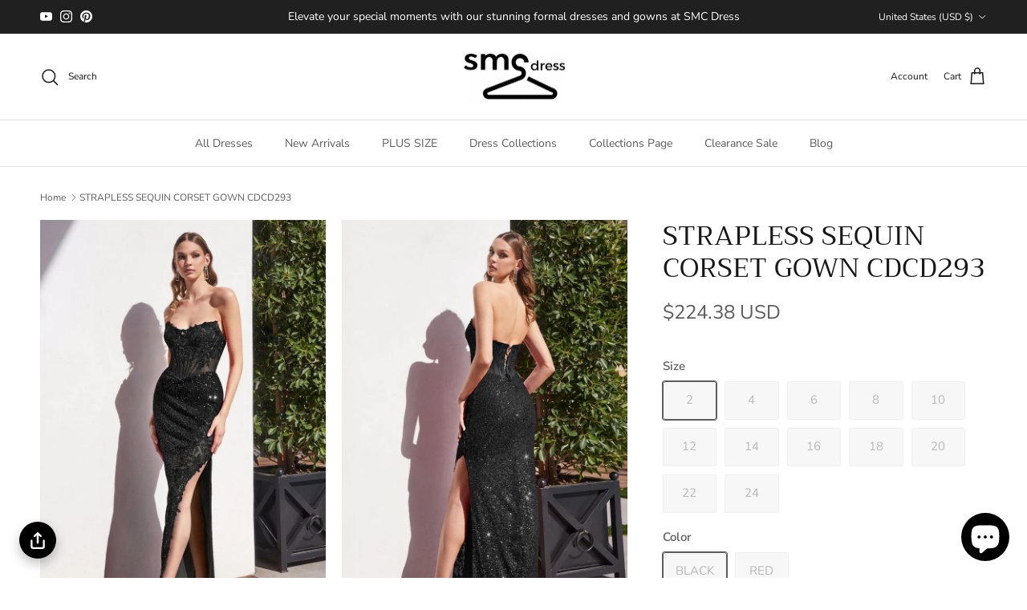

--- FILE ---
content_type: text/html; charset=utf-8
request_url: https://smcdress.com/products/strapless-sequin-corset-gown-cdcd293
body_size: 46562
content:
<!doctype html>
<html class="no-js" lang="en" dir="ltr">
<head>

<script>
        var tapita_meta_page_title =  `STRAPLESS SEQUIN CORSET GOWN CDCD293 | SMCDress`;
        var tapita_meta_page_description = `Discover the exquisite STRAPLESS SEQUIN CORSET GOWN CDCD293, perfect for Special Event/Occasion. Shop  tags now, for 224.38 USD`;
        </script><meta charset="utf-8">
<meta name="viewport" content="width=device-width,initial-scale=1">
<title>STRAPLESS SEQUIN CORSET GOWN CDCD293 &ndash; SMCDress</title><link rel="canonical" href="https://smcdress.com/products/strapless-sequin-corset-gown-cdcd293"><link rel="icon" href="//smcdress.com/cdn/shop/files/favicon-32x32.png?crop=center&height=48&v=1686735910&width=48" type="image/png">
  <link rel="apple-touch-icon" href="//smcdress.com/cdn/shop/files/favicon-32x32.png?crop=center&height=180&v=1686735910&width=180"><meta name="description" content="Shine like the star you are in our sexy, strapless sequin corset gown! This never-fail look is perfect for a prom night or intimate evening out with that special someone. Crafted from shimmering sequins, this fitted gown will hug your curves and guarantee that everyone notices you upon your grand entrance. The straples"><meta property="og:site_name" content="SMCDress">
<meta property="og:url" content="https://smcdress.com/products/strapless-sequin-corset-gown-cdcd293">
<meta property="og:title" content="STRAPLESS SEQUIN CORSET GOWN CDCD293">
<meta property="og:type" content="product">
<meta property="og:description" content="Shine like the star you are in our sexy, strapless sequin corset gown! This never-fail look is perfect for a prom night or intimate evening out with that special someone. Crafted from shimmering sequins, this fitted gown will hug your curves and guarantee that everyone notices you upon your grand entrance. The straples"><meta property="og:image" content="http://smcdress.com/cdn/shop/files/cd293_black__1.jpg?crop=center&height=1200&v=1715711910&width=1200">
  <meta property="og:image:secure_url" content="https://smcdress.com/cdn/shop/files/cd293_black__1.jpg?crop=center&height=1200&v=1715711910&width=1200">
  <meta property="og:image:width" content="1600">
  <meta property="og:image:height" content="2400"><meta property="og:price:amount" content="224.38">
  <meta property="og:price:currency" content="USD"><meta name="twitter:card" content="summary_large_image">
<meta name="twitter:title" content="STRAPLESS SEQUIN CORSET GOWN CDCD293">
<meta name="twitter:description" content="Shine like the star you are in our sexy, strapless sequin corset gown! This never-fail look is perfect for a prom night or intimate evening out with that special someone. Crafted from shimmering sequins, this fitted gown will hug your curves and guarantee that everyone notices you upon your grand entrance. The straples">
<style>@font-face {
  font-family: "Nunito Sans";
  font-weight: 400;
  font-style: normal;
  font-display: fallback;
  src: url("//smcdress.com/cdn/fonts/nunito_sans/nunitosans_n4.0276fe080df0ca4e6a22d9cb55aed3ed5ba6b1da.woff2") format("woff2"),
       url("//smcdress.com/cdn/fonts/nunito_sans/nunitosans_n4.b4964bee2f5e7fd9c3826447e73afe2baad607b7.woff") format("woff");
}
@font-face {
  font-family: "Nunito Sans";
  font-weight: 700;
  font-style: normal;
  font-display: fallback;
  src: url("//smcdress.com/cdn/fonts/nunito_sans/nunitosans_n7.25d963ed46da26098ebeab731e90d8802d989fa5.woff2") format("woff2"),
       url("//smcdress.com/cdn/fonts/nunito_sans/nunitosans_n7.d32e3219b3d2ec82285d3027bd673efc61a996c8.woff") format("woff");
}
@font-face {
  font-family: "Nunito Sans";
  font-weight: 500;
  font-style: normal;
  font-display: fallback;
  src: url("//smcdress.com/cdn/fonts/nunito_sans/nunitosans_n5.6fc0ed1feb3fc393c40619f180fc49c4d0aae0db.woff2") format("woff2"),
       url("//smcdress.com/cdn/fonts/nunito_sans/nunitosans_n5.2c84830b46099cbcc1095f30e0957b88b914e50a.woff") format("woff");
}
@font-face {
  font-family: "Nunito Sans";
  font-weight: 400;
  font-style: italic;
  font-display: fallback;
  src: url("//smcdress.com/cdn/fonts/nunito_sans/nunitosans_i4.6e408730afac1484cf297c30b0e67c86d17fc586.woff2") format("woff2"),
       url("//smcdress.com/cdn/fonts/nunito_sans/nunitosans_i4.c9b6dcbfa43622b39a5990002775a8381942ae38.woff") format("woff");
}
@font-face {
  font-family: "Nunito Sans";
  font-weight: 700;
  font-style: italic;
  font-display: fallback;
  src: url("//smcdress.com/cdn/fonts/nunito_sans/nunitosans_i7.8c1124729eec046a321e2424b2acf328c2c12139.woff2") format("woff2"),
       url("//smcdress.com/cdn/fonts/nunito_sans/nunitosans_i7.af4cda04357273e0996d21184432bcb14651a64d.woff") format("woff");
}
@font-face {
  font-family: Trirong;
  font-weight: 400;
  font-style: normal;
  font-display: fallback;
  src: url("//smcdress.com/cdn/fonts/trirong/trirong_n4.46b40419aaa69bf77077c3108d75dad5a0318d4b.woff2") format("woff2"),
       url("//smcdress.com/cdn/fonts/trirong/trirong_n4.97753898e63cd7e164ad614681eba2c7fe577190.woff") format("woff");
}
@font-face {
  font-family: Trirong;
  font-weight: 700;
  font-style: normal;
  font-display: fallback;
  src: url("//smcdress.com/cdn/fonts/trirong/trirong_n7.a33ed6536f9a7c6d7a9d0b52e1e13fd44f544eff.woff2") format("woff2"),
       url("//smcdress.com/cdn/fonts/trirong/trirong_n7.cdb88d0f8e5c427b393745c8cdeb8bc085cbacff.woff") format("woff");
}
@font-face {
  font-family: "Nunito Sans";
  font-weight: 400;
  font-style: normal;
  font-display: fallback;
  src: url("//smcdress.com/cdn/fonts/nunito_sans/nunitosans_n4.0276fe080df0ca4e6a22d9cb55aed3ed5ba6b1da.woff2") format("woff2"),
       url("//smcdress.com/cdn/fonts/nunito_sans/nunitosans_n4.b4964bee2f5e7fd9c3826447e73afe2baad607b7.woff") format("woff");
}
@font-face {
  font-family: "Nunito Sans";
  font-weight: 600;
  font-style: normal;
  font-display: fallback;
  src: url("//smcdress.com/cdn/fonts/nunito_sans/nunitosans_n6.6e9464eba570101a53130c8130a9e17a8eb55c21.woff2") format("woff2"),
       url("//smcdress.com/cdn/fonts/nunito_sans/nunitosans_n6.25a0ac0c0a8a26038c7787054dd6058dfbc20fa8.woff") format("woff");
}
:root {
  --page-container-width:          1600px;
  --reading-container-width:       720px;
  --divider-opacity:               0.14;
  --gutter-large:                  30px;
  --gutter-desktop:                20px;
  --gutter-mobile:                 16px;
  --section-padding:               50px;
  --larger-section-padding:        80px;
  --larger-section-padding-mobile: 60px;
  --largest-section-padding:       110px;
  --aos-animate-duration:          0.6s;

  --base-font-family:              "Nunito Sans", sans-serif;
  --base-font-weight:              400;
  --base-font-style:               normal;
  --heading-font-family:           Trirong, serif;
  --heading-font-weight:           400;
  --heading-font-style:            normal;
  --heading-font-letter-spacing:   normal;
  --logo-font-family:              Trirong, serif;
  --logo-font-weight:              700;
  --logo-font-style:               normal;
  --nav-font-family:               "Nunito Sans", sans-serif;
  --nav-font-weight:               400;
  --nav-font-style:                normal;

  --base-text-size:15px;
  --base-line-height:              1.6;
  --input-text-size:16px;
  --smaller-text-size-1:12px;
  --smaller-text-size-2:14px;
  --smaller-text-size-3:12px;
  --smaller-text-size-4:11px;
  --larger-text-size:34px;
  --super-large-text-size:60px;
  --super-large-mobile-text-size:27px;
  --larger-mobile-text-size:27px;
  --logo-text-size:26px;--btn-letter-spacing: 0.08em;
    --btn-text-transform: uppercase;
    --button-text-size: 13px;
    --quickbuy-button-text-size: 13;
    --small-feature-link-font-size: 0.75em;
    --input-btn-padding-top:             1.2em;
    --input-btn-padding-bottom:          1.2em;--heading-text-transform:none;
  --nav-text-size:                      14px;
  --mobile-menu-font-weight:            600;

  --body-bg-color:                      255 255 255;
  --bg-color:                           255 255 255;
  --body-text-color:                    92 92 92;
  --text-color:                         92 92 92;

  --header-text-col:                    #171717;--header-text-hover-col:             var(--main-nav-link-hover-col);--header-bg-col:                     #ffffff;
  --heading-color:                     23 23 23;
  --body-heading-color:                23 23 23;
  --heading-divider-col:               #dfe3e8;

  --logo-col:                          #171717;
  --main-nav-bg:                       #ffffff;
  --main-nav-link-col:                 #5c5c5c;
  --main-nav-link-hover-col:           #c16452;
  --main-nav-link-featured-col:        #b61d0f;

  --link-color:                        193 100 82;
  --body-link-color:                   193 100 82;

  --btn-bg-color:                        35 35 35;
  --btn-bg-hover-color:                  193 100 82;
  --btn-border-color:                    35 35 35;
  --btn-border-hover-color:              193 100 82;
  --btn-text-color:                      255 255 255;
  --btn-text-hover-color:                255 255 255;--btn-alt-bg-color:                    255 255 255;
  --btn-alt-text-color:                  35 35 35;
  --btn-alt-border-color:                35 35 35;
  --btn-alt-border-hover-color:          35 35 35;--btn-ter-bg-color:                    235 235 235;
  --btn-ter-text-color:                  41 41 41;
  --btn-ter-bg-hover-color:              35 35 35;
  --btn-ter-text-hover-color:            255 255 255;--btn-border-radius: 3px;--color-scheme-default:                             #ffffff;
  --color-scheme-default-color:                       255 255 255;
  --color-scheme-default-text-color:                  92 92 92;
  --color-scheme-default-head-color:                  23 23 23;
  --color-scheme-default-link-color:                  193 100 82;
  --color-scheme-default-btn-text-color:              255 255 255;
  --color-scheme-default-btn-text-hover-color:        255 255 255;
  --color-scheme-default-btn-bg-color:                35 35 35;
  --color-scheme-default-btn-bg-hover-color:          193 100 82;
  --color-scheme-default-btn-border-color:            35 35 35;
  --color-scheme-default-btn-border-hover-color:      193 100 82;
  --color-scheme-default-btn-alt-text-color:          35 35 35;
  --color-scheme-default-btn-alt-bg-color:            255 255 255;
  --color-scheme-default-btn-alt-border-color:        35 35 35;
  --color-scheme-default-btn-alt-border-hover-color:  35 35 35;

  --color-scheme-1:                             #fcfaf3;
  --color-scheme-1-color:                       252 250 243;
  --color-scheme-1-text-color:                  92 92 92;
  --color-scheme-1-head-color:                  23 23 23;
  --color-scheme-1-link-color:                  193 100 82;
  --color-scheme-1-btn-text-color:              255 255 255;
  --color-scheme-1-btn-text-hover-color:        255 255 255;
  --color-scheme-1-btn-bg-color:                35 35 35;
  --color-scheme-1-btn-bg-hover-color:          0 0 0;
  --color-scheme-1-btn-border-color:            35 35 35;
  --color-scheme-1-btn-border-hover-color:      0 0 0;
  --color-scheme-1-btn-alt-text-color:          35 35 35;
  --color-scheme-1-btn-alt-bg-color:            255 255 255;
  --color-scheme-1-btn-alt-border-color:        35 35 35;
  --color-scheme-1-btn-alt-border-hover-color:  35 35 35;

  --color-scheme-2:                             #faf2e6;
  --color-scheme-2-color:                       250 242 230;
  --color-scheme-2-text-color:                  92 92 92;
  --color-scheme-2-head-color:                  23 23 23;
  --color-scheme-2-link-color:                  193 100 82;
  --color-scheme-2-btn-text-color:              255 255 255;
  --color-scheme-2-btn-text-hover-color:        255 255 255;
  --color-scheme-2-btn-bg-color:                35 35 35;
  --color-scheme-2-btn-bg-hover-color:          0 0 0;
  --color-scheme-2-btn-border-color:            35 35 35;
  --color-scheme-2-btn-border-hover-color:      0 0 0;
  --color-scheme-2-btn-alt-text-color:          35 35 35;
  --color-scheme-2-btn-alt-bg-color:            255 255 255;
  --color-scheme-2-btn-alt-border-color:        35 35 35;
  --color-scheme-2-btn-alt-border-hover-color:  35 35 35;

  /* Shop Pay payment terms */
  --payment-terms-background-color:    #ffffff;--quickbuy-bg: 255 255 255;--body-input-background-color:       rgb(var(--body-bg-color));
  --input-background-color:            rgb(var(--body-bg-color));
  --body-input-text-color:             var(--body-text-color);
  --input-text-color:                  var(--body-text-color);
  --body-input-border-color:           rgb(214, 214, 214);
  --input-border-color:                rgb(214, 214, 214);
  --input-border-color-hover:          rgb(165, 165, 165);
  --input-border-color-active:         rgb(92, 92, 92);

  --swatch-cross-svg:                  url("data:image/svg+xml,%3Csvg xmlns='http://www.w3.org/2000/svg' width='240' height='240' viewBox='0 0 24 24' fill='none' stroke='rgb(214, 214, 214)' stroke-width='0.09' preserveAspectRatio='none' %3E%3Cline x1='24' y1='0' x2='0' y2='24'%3E%3C/line%3E%3C/svg%3E");
  --swatch-cross-hover:                url("data:image/svg+xml,%3Csvg xmlns='http://www.w3.org/2000/svg' width='240' height='240' viewBox='0 0 24 24' fill='none' stroke='rgb(165, 165, 165)' stroke-width='0.09' preserveAspectRatio='none' %3E%3Cline x1='24' y1='0' x2='0' y2='24'%3E%3C/line%3E%3C/svg%3E");
  --swatch-cross-active:               url("data:image/svg+xml,%3Csvg xmlns='http://www.w3.org/2000/svg' width='240' height='240' viewBox='0 0 24 24' fill='none' stroke='rgb(92, 92, 92)' stroke-width='0.09' preserveAspectRatio='none' %3E%3Cline x1='24' y1='0' x2='0' y2='24'%3E%3C/line%3E%3C/svg%3E");

  --footer-divider-col:                #efdfc7;
  --footer-text-col:                   92 92 92;
  --footer-heading-col:                23 23 23;
  --footer-bg:                         #faf2e6;--product-label-overlay-justify: flex-start;--product-label-overlay-align: flex-start;--product-label-overlay-reduction-text:   #ffffff;
  --product-label-overlay-reduction-bg:     #c20000;
  --product-label-overlay-stock-text:       #ffffff;
  --product-label-overlay-stock-bg:         #09728c;
  --product-label-overlay-new-text:         #ffffff;
  --product-label-overlay-new-bg:           #c16452;
  --product-label-overlay-meta-text:        #ffffff;
  --product-label-overlay-meta-bg:          #bd2585;
  --product-label-sale-text:                #c20000;
  --product-label-sold-text:                #171717;
  --product-label-preorder-text:            #3ea36a;

  --product-block-crop-align:               center;

  
  --product-block-price-align:              flex-start;
  --product-block-price-item-margin-start:  initial;
  --product-block-price-item-margin-end:    .5rem;
  

  --collection-block-image-position:   center center;

  --swatch-picker-image-size:          40px;
  --swatch-crop-align:                 center center;

  --image-overlay-text-color:          255 255 255;--image-overlay-bg:                  rgba(0, 0, 0, 0.12);
  --image-overlay-shadow-start:        rgb(0 0 0 / 0.16);
  --image-overlay-box-opacity:         0.88;--product-inventory-ok-box-color:            #f2faf0;
  --product-inventory-ok-text-color:           #108043;
  --product-inventory-ok-icon-box-fill-color:  #fff;
  --product-inventory-low-box-color:           #fcf1cd;
  --product-inventory-low-text-color:          #dd9a1a;
  --product-inventory-low-icon-box-fill-color: #fff;
  --product-inventory-low-text-color-channels: 16, 128, 67;
  --product-inventory-ok-text-color-channels:  221, 154, 26;

  --rating-star-color: 193 100 82;--overlay-align-left: start;
    --overlay-align-right: end;}html[dir=rtl] {
  --overlay-right-text-m-left: 0;
  --overlay-right-text-m-right: auto;
  --overlay-left-shadow-left-left: 15%;
  --overlay-left-shadow-left-right: -50%;
  --overlay-left-shadow-right-left: -85%;
  --overlay-left-shadow-right-right: 0;
}.image-overlay--bg-box .text-overlay .text-overlay__text {
    --image-overlay-box-bg: 255 255 255;
    --heading-color: var(--body-heading-color);
    --text-color: var(--body-text-color);
    --link-color: var(--body-link-color);
  }::selection {
    background: rgb(var(--body-heading-color));
    color: rgb(var(--body-bg-color));
  }
  ::-moz-selection {
    background: rgb(var(--body-heading-color));
    color: rgb(var(--body-bg-color));
  }.use-color-scheme--default {
  --product-label-sale-text:           #c20000;
  --product-label-sold-text:           #171717;
  --product-label-preorder-text:       #3ea36a;
  --input-background-color:            rgb(var(--body-bg-color));
  --input-text-color:                  var(--body-input-text-color);
  --input-border-color:                rgb(214, 214, 214);
  --input-border-color-hover:          rgb(165, 165, 165);
  --input-border-color-active:         rgb(92, 92, 92);
}</style>

  <link href="//smcdress.com/cdn/shop/t/28/assets/main.css?v=43422827842528680071737284493" rel="stylesheet" type="text/css" media="all" />
<link rel="preload" as="font" href="//smcdress.com/cdn/fonts/nunito_sans/nunitosans_n4.0276fe080df0ca4e6a22d9cb55aed3ed5ba6b1da.woff2" type="font/woff2" crossorigin><link rel="preload" as="font" href="//smcdress.com/cdn/fonts/trirong/trirong_n4.46b40419aaa69bf77077c3108d75dad5a0318d4b.woff2" type="font/woff2" crossorigin><script>
    document.documentElement.className = document.documentElement.className.replace('no-js', 'js');

    window.theme = {
      info: {
        name: 'Symmetry',
        version: '7.4.0'
      },
      device: {
        hasTouch: window.matchMedia('(any-pointer: coarse)').matches,
        hasHover: window.matchMedia('(hover: hover)').matches
      },
      mediaQueries: {
        md: '(min-width: 768px)',
        productMediaCarouselBreak: '(min-width: 1041px)'
      },
      routes: {
        base: 'https://smcdress.com',
        cart: '/cart',
        cartAdd: '/cart/add.js',
        cartUpdate: '/cart/update.js',
        predictiveSearch: '/search/suggest'
      },
      strings: {
        cartTermsConfirmation: "You must agree to the terms and conditions before continuing.",
        cartItemsQuantityError: "You can only add [QUANTITY] of this item to your cart.",
        generalSearchViewAll: "View all search results",
        noStock: "Sold out",
        noVariant: "Unavailable",
        productsProductChooseA: "Choose a",
        generalSearchPages: "Pages",
        generalSearchNoResultsWithoutTerms: "Sorry, we couldnʼt find any results",
        shippingCalculator: {
          singleRate: "There is one shipping rate for this destination:",
          multipleRates: "There are multiple shipping rates for this destination:",
          noRates: "We do not ship to this destination."
        }
      },
      settings: {
        moneyWithCurrencyFormat: "${{amount}} USD",
        cartType: "drawer",
        afterAddToCart: "drawer",
        quickbuyStyle: "button",
        externalLinksNewTab: true,
        internalLinksSmoothScroll: true
      }
    }

    theme.inlineNavigationCheck = function() {
      var pageHeader = document.querySelector('.pageheader'),
          inlineNavContainer = pageHeader.querySelector('.logo-area__left__inner'),
          inlineNav = inlineNavContainer.querySelector('.navigation--left');
      if (inlineNav && getComputedStyle(inlineNav).display != 'none') {
        var inlineMenuCentered = document.querySelector('.pageheader--layout-inline-menu-center'),
            logoContainer = document.querySelector('.logo-area__middle__inner');
        if(inlineMenuCentered) {
          var rightWidth = document.querySelector('.logo-area__right__inner').clientWidth,
              middleWidth = logoContainer.clientWidth,
              logoArea = document.querySelector('.logo-area'),
              computedLogoAreaStyle = getComputedStyle(logoArea),
              logoAreaInnerWidth = logoArea.clientWidth - Math.ceil(parseFloat(computedLogoAreaStyle.paddingLeft)) - Math.ceil(parseFloat(computedLogoAreaStyle.paddingRight)),
              availableNavWidth = logoAreaInnerWidth - Math.max(rightWidth, middleWidth) * 2 - 40;
          inlineNavContainer.style.maxWidth = availableNavWidth + 'px';
        }

        var firstInlineNavLink = inlineNav.querySelector('.navigation__item:first-child'),
            lastInlineNavLink = inlineNav.querySelector('.navigation__item:last-child');
        if (lastInlineNavLink) {
          var inlineNavWidth = null;
          if(document.querySelector('html[dir=rtl]')) {
            inlineNavWidth = firstInlineNavLink.offsetLeft - lastInlineNavLink.offsetLeft + firstInlineNavLink.offsetWidth;
          } else {
            inlineNavWidth = lastInlineNavLink.offsetLeft - firstInlineNavLink.offsetLeft + lastInlineNavLink.offsetWidth;
          }
          if (inlineNavContainer.offsetWidth >= inlineNavWidth) {
            pageHeader.classList.add('pageheader--layout-inline-permitted');
            var tallLogo = logoContainer.clientHeight > lastInlineNavLink.clientHeight + 20;
            if (tallLogo) {
              inlineNav.classList.add('navigation--tight-underline');
            } else {
              inlineNav.classList.remove('navigation--tight-underline');
            }
          } else {
            pageHeader.classList.remove('pageheader--layout-inline-permitted');
          }
        }
      }
    };

    theme.setInitialHeaderHeightProperty = () => {
      const section = document.querySelector('.section-header');
      if (section) {
        document.documentElement.style.setProperty('--theme-header-height', Math.ceil(section.clientHeight) + 'px');
      }
    };
  </script>

  <script src="//smcdress.com/cdn/shop/t/28/assets/main.js?v=74462154655922143831737284493" defer></script>

  <script>window.performance && window.performance.mark && window.performance.mark('shopify.content_for_header.start');</script><meta name="facebook-domain-verification" content="b3bylmuth6bhac8tpk1bzbbb17avpw">
<meta name="google-site-verification" content="Wcv0dBCbKlQIlzpaQgTfeqe1hPSYwCgnAhF85CYFYYw">
<meta id="shopify-digital-wallet" name="shopify-digital-wallet" content="/27253932075/digital_wallets/dialog">
<meta name="shopify-checkout-api-token" content="cec8b4be795ab4ae6af4643a61bc9ec5">
<meta id="in-context-paypal-metadata" data-shop-id="27253932075" data-venmo-supported="false" data-environment="production" data-locale="en_US" data-paypal-v4="true" data-currency="USD">
<link rel="alternate" type="application/json+oembed" href="https://smcdress.com/products/strapless-sequin-corset-gown-cdcd293.oembed">
<script async="async" src="/checkouts/internal/preloads.js?locale=en-US"></script>
<link rel="preconnect" href="https://shop.app" crossorigin="anonymous">
<script async="async" src="https://shop.app/checkouts/internal/preloads.js?locale=en-US&shop_id=27253932075" crossorigin="anonymous"></script>
<script id="apple-pay-shop-capabilities" type="application/json">{"shopId":27253932075,"countryCode":"US","currencyCode":"USD","merchantCapabilities":["supports3DS"],"merchantId":"gid:\/\/shopify\/Shop\/27253932075","merchantName":"SMCDress","requiredBillingContactFields":["postalAddress","email"],"requiredShippingContactFields":["postalAddress","email"],"shippingType":"shipping","supportedNetworks":["visa","masterCard","amex","discover","elo","jcb"],"total":{"type":"pending","label":"SMCDress","amount":"1.00"},"shopifyPaymentsEnabled":true,"supportsSubscriptions":true}</script>
<script id="shopify-features" type="application/json">{"accessToken":"cec8b4be795ab4ae6af4643a61bc9ec5","betas":["rich-media-storefront-analytics"],"domain":"smcdress.com","predictiveSearch":true,"shopId":27253932075,"locale":"en"}</script>
<script>var Shopify = Shopify || {};
Shopify.shop = "smcdress.myshopify.com";
Shopify.locale = "en";
Shopify.currency = {"active":"USD","rate":"1.0"};
Shopify.country = "US";
Shopify.theme = {"name":"Updated copy of Symmetry 7.3","id":127157764139,"schema_name":"Symmetry","schema_version":"7.4.0","theme_store_id":568,"role":"main"};
Shopify.theme.handle = "null";
Shopify.theme.style = {"id":null,"handle":null};
Shopify.cdnHost = "smcdress.com/cdn";
Shopify.routes = Shopify.routes || {};
Shopify.routes.root = "/";</script>
<script type="module">!function(o){(o.Shopify=o.Shopify||{}).modules=!0}(window);</script>
<script>!function(o){function n(){var o=[];function n(){o.push(Array.prototype.slice.apply(arguments))}return n.q=o,n}var t=o.Shopify=o.Shopify||{};t.loadFeatures=n(),t.autoloadFeatures=n()}(window);</script>
<script>
  window.ShopifyPay = window.ShopifyPay || {};
  window.ShopifyPay.apiHost = "shop.app\/pay";
  window.ShopifyPay.redirectState = null;
</script>
<script id="shop-js-analytics" type="application/json">{"pageType":"product"}</script>
<script defer="defer" async type="module" src="//smcdress.com/cdn/shopifycloud/shop-js/modules/v2/client.init-shop-cart-sync_BT-GjEfc.en.esm.js"></script>
<script defer="defer" async type="module" src="//smcdress.com/cdn/shopifycloud/shop-js/modules/v2/chunk.common_D58fp_Oc.esm.js"></script>
<script defer="defer" async type="module" src="//smcdress.com/cdn/shopifycloud/shop-js/modules/v2/chunk.modal_xMitdFEc.esm.js"></script>
<script type="module">
  await import("//smcdress.com/cdn/shopifycloud/shop-js/modules/v2/client.init-shop-cart-sync_BT-GjEfc.en.esm.js");
await import("//smcdress.com/cdn/shopifycloud/shop-js/modules/v2/chunk.common_D58fp_Oc.esm.js");
await import("//smcdress.com/cdn/shopifycloud/shop-js/modules/v2/chunk.modal_xMitdFEc.esm.js");

  window.Shopify.SignInWithShop?.initShopCartSync?.({"fedCMEnabled":true,"windoidEnabled":true});

</script>
<script defer="defer" async type="module" src="//smcdress.com/cdn/shopifycloud/shop-js/modules/v2/client.payment-terms_Ci9AEqFq.en.esm.js"></script>
<script defer="defer" async type="module" src="//smcdress.com/cdn/shopifycloud/shop-js/modules/v2/chunk.common_D58fp_Oc.esm.js"></script>
<script defer="defer" async type="module" src="//smcdress.com/cdn/shopifycloud/shop-js/modules/v2/chunk.modal_xMitdFEc.esm.js"></script>
<script type="module">
  await import("//smcdress.com/cdn/shopifycloud/shop-js/modules/v2/client.payment-terms_Ci9AEqFq.en.esm.js");
await import("//smcdress.com/cdn/shopifycloud/shop-js/modules/v2/chunk.common_D58fp_Oc.esm.js");
await import("//smcdress.com/cdn/shopifycloud/shop-js/modules/v2/chunk.modal_xMitdFEc.esm.js");

  
</script>
<script>
  window.Shopify = window.Shopify || {};
  if (!window.Shopify.featureAssets) window.Shopify.featureAssets = {};
  window.Shopify.featureAssets['shop-js'] = {"shop-cart-sync":["modules/v2/client.shop-cart-sync_DZOKe7Ll.en.esm.js","modules/v2/chunk.common_D58fp_Oc.esm.js","modules/v2/chunk.modal_xMitdFEc.esm.js"],"init-fed-cm":["modules/v2/client.init-fed-cm_B6oLuCjv.en.esm.js","modules/v2/chunk.common_D58fp_Oc.esm.js","modules/v2/chunk.modal_xMitdFEc.esm.js"],"shop-cash-offers":["modules/v2/client.shop-cash-offers_D2sdYoxE.en.esm.js","modules/v2/chunk.common_D58fp_Oc.esm.js","modules/v2/chunk.modal_xMitdFEc.esm.js"],"shop-login-button":["modules/v2/client.shop-login-button_QeVjl5Y3.en.esm.js","modules/v2/chunk.common_D58fp_Oc.esm.js","modules/v2/chunk.modal_xMitdFEc.esm.js"],"pay-button":["modules/v2/client.pay-button_DXTOsIq6.en.esm.js","modules/v2/chunk.common_D58fp_Oc.esm.js","modules/v2/chunk.modal_xMitdFEc.esm.js"],"shop-button":["modules/v2/client.shop-button_DQZHx9pm.en.esm.js","modules/v2/chunk.common_D58fp_Oc.esm.js","modules/v2/chunk.modal_xMitdFEc.esm.js"],"avatar":["modules/v2/client.avatar_BTnouDA3.en.esm.js"],"init-windoid":["modules/v2/client.init-windoid_CR1B-cfM.en.esm.js","modules/v2/chunk.common_D58fp_Oc.esm.js","modules/v2/chunk.modal_xMitdFEc.esm.js"],"init-shop-for-new-customer-accounts":["modules/v2/client.init-shop-for-new-customer-accounts_C_vY_xzh.en.esm.js","modules/v2/client.shop-login-button_QeVjl5Y3.en.esm.js","modules/v2/chunk.common_D58fp_Oc.esm.js","modules/v2/chunk.modal_xMitdFEc.esm.js"],"init-shop-email-lookup-coordinator":["modules/v2/client.init-shop-email-lookup-coordinator_BI7n9ZSv.en.esm.js","modules/v2/chunk.common_D58fp_Oc.esm.js","modules/v2/chunk.modal_xMitdFEc.esm.js"],"init-shop-cart-sync":["modules/v2/client.init-shop-cart-sync_BT-GjEfc.en.esm.js","modules/v2/chunk.common_D58fp_Oc.esm.js","modules/v2/chunk.modal_xMitdFEc.esm.js"],"shop-toast-manager":["modules/v2/client.shop-toast-manager_DiYdP3xc.en.esm.js","modules/v2/chunk.common_D58fp_Oc.esm.js","modules/v2/chunk.modal_xMitdFEc.esm.js"],"init-customer-accounts":["modules/v2/client.init-customer-accounts_D9ZNqS-Q.en.esm.js","modules/v2/client.shop-login-button_QeVjl5Y3.en.esm.js","modules/v2/chunk.common_D58fp_Oc.esm.js","modules/v2/chunk.modal_xMitdFEc.esm.js"],"init-customer-accounts-sign-up":["modules/v2/client.init-customer-accounts-sign-up_iGw4briv.en.esm.js","modules/v2/client.shop-login-button_QeVjl5Y3.en.esm.js","modules/v2/chunk.common_D58fp_Oc.esm.js","modules/v2/chunk.modal_xMitdFEc.esm.js"],"shop-follow-button":["modules/v2/client.shop-follow-button_CqMgW2wH.en.esm.js","modules/v2/chunk.common_D58fp_Oc.esm.js","modules/v2/chunk.modal_xMitdFEc.esm.js"],"checkout-modal":["modules/v2/client.checkout-modal_xHeaAweL.en.esm.js","modules/v2/chunk.common_D58fp_Oc.esm.js","modules/v2/chunk.modal_xMitdFEc.esm.js"],"shop-login":["modules/v2/client.shop-login_D91U-Q7h.en.esm.js","modules/v2/chunk.common_D58fp_Oc.esm.js","modules/v2/chunk.modal_xMitdFEc.esm.js"],"lead-capture":["modules/v2/client.lead-capture_BJmE1dJe.en.esm.js","modules/v2/chunk.common_D58fp_Oc.esm.js","modules/v2/chunk.modal_xMitdFEc.esm.js"],"payment-terms":["modules/v2/client.payment-terms_Ci9AEqFq.en.esm.js","modules/v2/chunk.common_D58fp_Oc.esm.js","modules/v2/chunk.modal_xMitdFEc.esm.js"]};
</script>
<script>(function() {
  var isLoaded = false;
  function asyncLoad() {
    if (isLoaded) return;
    isLoaded = true;
    var urls = ["https:\/\/cdn.shopify.com\/s\/files\/1\/0597\/3783\/3627\/files\/tptinstall.min.js?v=1718591634\u0026t=tapita-seo-script-tags\u0026shop=smcdress.myshopify.com"];
    for (var i = 0; i < urls.length; i++) {
      var s = document.createElement('script');
      s.type = 'text/javascript';
      s.async = true;
      s.src = urls[i];
      var x = document.getElementsByTagName('script')[0];
      x.parentNode.insertBefore(s, x);
    }
  };
  if(window.attachEvent) {
    window.attachEvent('onload', asyncLoad);
  } else {
    window.addEventListener('load', asyncLoad, false);
  }
})();</script>
<script id="__st">var __st={"a":27253932075,"offset":-28800,"reqid":"0a583a10-7a7b-4547-b1ee-013ec91ce3e6-1769371462","pageurl":"smcdress.com\/products\/strapless-sequin-corset-gown-cdcd293","u":"5a60a2cdfeda","p":"product","rtyp":"product","rid":7078852788267};</script>
<script>window.ShopifyPaypalV4VisibilityTracking = true;</script>
<script id="captcha-bootstrap">!function(){'use strict';const t='contact',e='account',n='new_comment',o=[[t,t],['blogs',n],['comments',n],[t,'customer']],c=[[e,'customer_login'],[e,'guest_login'],[e,'recover_customer_password'],[e,'create_customer']],r=t=>t.map((([t,e])=>`form[action*='/${t}']:not([data-nocaptcha='true']) input[name='form_type'][value='${e}']`)).join(','),a=t=>()=>t?[...document.querySelectorAll(t)].map((t=>t.form)):[];function s(){const t=[...o],e=r(t);return a(e)}const i='password',u='form_key',d=['recaptcha-v3-token','g-recaptcha-response','h-captcha-response',i],f=()=>{try{return window.sessionStorage}catch{return}},m='__shopify_v',_=t=>t.elements[u];function p(t,e,n=!1){try{const o=window.sessionStorage,c=JSON.parse(o.getItem(e)),{data:r}=function(t){const{data:e,action:n}=t;return t[m]||n?{data:e,action:n}:{data:t,action:n}}(c);for(const[e,n]of Object.entries(r))t.elements[e]&&(t.elements[e].value=n);n&&o.removeItem(e)}catch(o){console.error('form repopulation failed',{error:o})}}const l='form_type',E='cptcha';function T(t){t.dataset[E]=!0}const w=window,h=w.document,L='Shopify',v='ce_forms',y='captcha';let A=!1;((t,e)=>{const n=(g='f06e6c50-85a8-45c8-87d0-21a2b65856fe',I='https://cdn.shopify.com/shopifycloud/storefront-forms-hcaptcha/ce_storefront_forms_captcha_hcaptcha.v1.5.2.iife.js',D={infoText:'Protected by hCaptcha',privacyText:'Privacy',termsText:'Terms'},(t,e,n)=>{const o=w[L][v],c=o.bindForm;if(c)return c(t,g,e,D).then(n);var r;o.q.push([[t,g,e,D],n]),r=I,A||(h.body.append(Object.assign(h.createElement('script'),{id:'captcha-provider',async:!0,src:r})),A=!0)});var g,I,D;w[L]=w[L]||{},w[L][v]=w[L][v]||{},w[L][v].q=[],w[L][y]=w[L][y]||{},w[L][y].protect=function(t,e){n(t,void 0,e),T(t)},Object.freeze(w[L][y]),function(t,e,n,w,h,L){const[v,y,A,g]=function(t,e,n){const i=e?o:[],u=t?c:[],d=[...i,...u],f=r(d),m=r(i),_=r(d.filter((([t,e])=>n.includes(e))));return[a(f),a(m),a(_),s()]}(w,h,L),I=t=>{const e=t.target;return e instanceof HTMLFormElement?e:e&&e.form},D=t=>v().includes(t);t.addEventListener('submit',(t=>{const e=I(t);if(!e)return;const n=D(e)&&!e.dataset.hcaptchaBound&&!e.dataset.recaptchaBound,o=_(e),c=g().includes(e)&&(!o||!o.value);(n||c)&&t.preventDefault(),c&&!n&&(function(t){try{if(!f())return;!function(t){const e=f();if(!e)return;const n=_(t);if(!n)return;const o=n.value;o&&e.removeItem(o)}(t);const e=Array.from(Array(32),(()=>Math.random().toString(36)[2])).join('');!function(t,e){_(t)||t.append(Object.assign(document.createElement('input'),{type:'hidden',name:u})),t.elements[u].value=e}(t,e),function(t,e){const n=f();if(!n)return;const o=[...t.querySelectorAll(`input[type='${i}']`)].map((({name:t})=>t)),c=[...d,...o],r={};for(const[a,s]of new FormData(t).entries())c.includes(a)||(r[a]=s);n.setItem(e,JSON.stringify({[m]:1,action:t.action,data:r}))}(t,e)}catch(e){console.error('failed to persist form',e)}}(e),e.submit())}));const S=(t,e)=>{t&&!t.dataset[E]&&(n(t,e.some((e=>e===t))),T(t))};for(const o of['focusin','change'])t.addEventListener(o,(t=>{const e=I(t);D(e)&&S(e,y())}));const B=e.get('form_key'),M=e.get(l),P=B&&M;t.addEventListener('DOMContentLoaded',(()=>{const t=y();if(P)for(const e of t)e.elements[l].value===M&&p(e,B);[...new Set([...A(),...v().filter((t=>'true'===t.dataset.shopifyCaptcha))])].forEach((e=>S(e,t)))}))}(h,new URLSearchParams(w.location.search),n,t,e,['guest_login'])})(!0,!0)}();</script>
<script integrity="sha256-4kQ18oKyAcykRKYeNunJcIwy7WH5gtpwJnB7kiuLZ1E=" data-source-attribution="shopify.loadfeatures" defer="defer" src="//smcdress.com/cdn/shopifycloud/storefront/assets/storefront/load_feature-a0a9edcb.js" crossorigin="anonymous"></script>
<script crossorigin="anonymous" defer="defer" src="//smcdress.com/cdn/shopifycloud/storefront/assets/shopify_pay/storefront-65b4c6d7.js?v=20250812"></script>
<script data-source-attribution="shopify.dynamic_checkout.dynamic.init">var Shopify=Shopify||{};Shopify.PaymentButton=Shopify.PaymentButton||{isStorefrontPortableWallets:!0,init:function(){window.Shopify.PaymentButton.init=function(){};var t=document.createElement("script");t.src="https://smcdress.com/cdn/shopifycloud/portable-wallets/latest/portable-wallets.en.js",t.type="module",document.head.appendChild(t)}};
</script>
<script data-source-attribution="shopify.dynamic_checkout.buyer_consent">
  function portableWalletsHideBuyerConsent(e){var t=document.getElementById("shopify-buyer-consent"),n=document.getElementById("shopify-subscription-policy-button");t&&n&&(t.classList.add("hidden"),t.setAttribute("aria-hidden","true"),n.removeEventListener("click",e))}function portableWalletsShowBuyerConsent(e){var t=document.getElementById("shopify-buyer-consent"),n=document.getElementById("shopify-subscription-policy-button");t&&n&&(t.classList.remove("hidden"),t.removeAttribute("aria-hidden"),n.addEventListener("click",e))}window.Shopify?.PaymentButton&&(window.Shopify.PaymentButton.hideBuyerConsent=portableWalletsHideBuyerConsent,window.Shopify.PaymentButton.showBuyerConsent=portableWalletsShowBuyerConsent);
</script>
<script data-source-attribution="shopify.dynamic_checkout.cart.bootstrap">document.addEventListener("DOMContentLoaded",(function(){function t(){return document.querySelector("shopify-accelerated-checkout-cart, shopify-accelerated-checkout")}if(t())Shopify.PaymentButton.init();else{new MutationObserver((function(e,n){t()&&(Shopify.PaymentButton.init(),n.disconnect())})).observe(document.body,{childList:!0,subtree:!0})}}));
</script>
<link id="shopify-accelerated-checkout-styles" rel="stylesheet" media="screen" href="https://smcdress.com/cdn/shopifycloud/portable-wallets/latest/accelerated-checkout-backwards-compat.css" crossorigin="anonymous">
<style id="shopify-accelerated-checkout-cart">
        #shopify-buyer-consent {
  margin-top: 1em;
  display: inline-block;
  width: 100%;
}

#shopify-buyer-consent.hidden {
  display: none;
}

#shopify-subscription-policy-button {
  background: none;
  border: none;
  padding: 0;
  text-decoration: underline;
  font-size: inherit;
  cursor: pointer;
}

#shopify-subscription-policy-button::before {
  box-shadow: none;
}

      </style>
<script id="sections-script" data-sections="related-products" defer="defer" src="//smcdress.com/cdn/shop/t/28/compiled_assets/scripts.js?v=108846"></script>
<script>window.performance && window.performance.mark && window.performance.mark('shopify.content_for_header.end');</script>
<!-- CC Custom Head Start --><!-- CC Custom Head End --><!-- BEGIN app block: shopify://apps/tapita-seo-speed/blocks/app-embed/cd37ca7a-40ad-4fdc-afd3-768701482209 -->



<script class="tpt-seo-schema">
    var tapitaSeoVer = 1177;
    var tptAddedSchemas = [];
</script>






    <!-- BEGIN app snippet: product-schema -->

  <!-- END app snippet -->



  
      
      
      <!-- Start - Added by Tapita SEO & Speed: Breadcrumb Structured Data  -->
        <script type="application/ld+json" author="tpt">
          {
          "@context": "https://schema.org",
          "@type": "BreadcrumbList",
          "itemListElement": [{
            "@type": "ListItem",
            "position": 1,"name": "Products",
            "item": "https://smcdress.com/products"}, {
            "@type": "ListItem",
            "position": 2,
            "name": "STRAPLESS SEQUIN CORSET GOWN CDCD293",
            "item": "https://smcdress.com/products/strapless-sequin-corset-gown-cdcd293"
          }]
        }
        </script>
        <script>window.tptAddedSchemas.push("BreadcrumbList");</script>
      <!-- End - Added by Tapita SEO & Speed: Breadcrumb Structured Data  -->
      
  




<script class="tpt-seo-schema">
  const tptPathName = "/products/strapless-sequin-corset-gown-cdcd293";
  const tptShopId = "27253932075";

  let tptPageType;
  let tpPageHandle;

  if(tptPathName == '/'){
    tptPageType = 'homepage';
    tpPageHandle = 'homepage';
  }else{
    tptPageType = tptPathName.split("/")[1];
    if(tptPageType == 'blogs'){
        tpPageHandle = tptPathName.split("/")[3];
    }else{
        tpPageHandle = tptPathName.split("/")[2];
    }
  }


    var scriptEl = document.createElement('script');
    scriptEl.type = 'application/ld+json';
    scriptEl.setAttribute('author', 'tpt'); 
    var tptSchemaConfigUrl =  'https://cdn.shopify.com/s/files/1/0272/5393/2075/t/28/assets/tapita-schema-config.json?v=1737284536';
    // ADD SCHEMA WHEN tptSchemaConfigUrl valid
  if (tptSchemaConfigUrl) {
    fetch(tptSchemaConfigUrl)
        .then(response => response.json())
        .then(data => {
            const checkPlan = data?.howTo?.turnOn || data?.recipe?.turnOn || data?.video?.turnOn;
            if(!checkPlan){
                return;
            }
            let schemaList = [];
            for (const property in data) {
                let schemaData = {};
                if(property == 'article' || property == 'siteLink' || property == 'breadcrumb' || property == 'product'){
                continue;
                }
                const configs = data[property].pageList || [];
                const configMatchList = configs.filter(config => {
                return config.pageData.handle == tpPageHandle;
                });
                const configMatch = configMatchList[0] || {};
                const turnon = configMatch?.turnOn;
                if(!turnon) {
                continue;
                };
                if(property == 'video'){
                const configType = configMatch?.videoConfig || {};
                    schemaData = {
                    "@context": "https://schema.org",
                    "@type": "VideoObject",
                    "name": configType?.title,
                        "description": configType?.description,
                        "thumbnailUrl": configType?.imageUrl,
                        "uploadDate": configType?.uploadDate,
                        "duration": configType?.duration,
                        "contentUrl": configType?.videoUrl,
                    }
                schemaList.push(schemaData || {});
                window.tptAddedSchemas.push("VideoObject");
                }
                if(property == 'howTo'){
                    const configType = configMatch?.howToConfig || {};
                        schemaData = {
                        "@context": "https://schema.org",
                        "@type": "HowTo",
                        "image": {
                            "@type": "ImageObject",
                            "url": configType?.imageUrl[0],
                        },
                        "name": configType?.title,
                        "totalTime": configType?.duration,
                        "estimatedCost": {
                            "@type": "MonetaryAmount",
                            "currency": configType?.currency?.match(/\((.*)\)/)[1],
                            "value": configType?.estimatedCost
                        },
                        "supply": configType?.supply?.map(supply => {
                            return {
                            "@type": "HowToSupply",
                            "name": supply.name
                            }
                        }),
                        "tool": configType?.tool?.map(supply => {
                            return {
                            "@type": "HowToTool",
                            "name": supply.name
                            }
                        }),
                        "step": configType?.sectionStep?.stepValue?.map(step => {
                            return {
                            "@type": "HowToStep",
                            "name": step?.name,
                            "text": step?.description,
                            "image": step?.imageUrl?.length > 0 ? step?.imageUrl[0] : '',
                            "url": step?.stepUrl
                            }
                        })
                    }
                    window.tptAddedSchemas.push("HowTo");
                    if(configType?.sectionVideo?.title && configType?.sectionVideo?.uploadDate && configType?.sectionVideo?.imageUrl[0]){
                        const videoSchema = {
                            "@type": "VideoObject",
                            "name": configType?.sectionVideo?.title,
                            "description": configType?.sectionVideo?.description,
                            "thumbnailUrl": configType?.sectionVideo?.imageUrl[0],
                            "uploadDate": configType?.sectionVideo?.uploadDate,
                            "duration": configType?.sectionVideo?.duration,
                            "contentUrl": configType?.sectionVideo?.videoUrl,
                        }
                        schemaData.video = videoSchema;
                        window.tptAddedSchemas.push("VideoObject");
                    }
                    schemaList.push(schemaData || {});
                }
                if(property == 'recipe'){
                    const configType = configMatch?.recipeConfig || {};
                    schemaData = {
                        "@context": "https://schema.org/",
                        "@type": "Recipe",
                        "name": configType?.name,
                        "image": [
                        configType?.imageUrls?.small?.length > 0 ? configType?.imageUrls?.small[0] : '',
                        configType?.imageUrls?.medium?.length > 0 ? configType?.imageUrls?.medium[0] : '',
                        configType?.imageUrls?.large?.length > 0 ? configType?.imageUrls?.large[0] : '',
                        ],
                        "author": {
                            "@type": "Person",
                            "name": configType?.author
                        },
                        "datePublished": configType?.uploadDate,
                        "description": configType?.description,
                        "recipeCuisine": configType?.cuisine,
                        "prepTime": configType?.prepTime,
                        "cookTime": configType?.cookTime,
                        "totalTime": "",
                        "keywords": configType?.keywords,
                        "recipeYield": configType?.totalServings,
                        "recipeCategory": configType?.category,
                        "nutrition": {
                            "@type": "NutritionInformation",
                            "calories": configType?.caloriesPerServing
                        },
                            "recipeIngredient": configType?.ingredients?.map(ingredient => {
                            return ingredient
                            }),
                        "recipeInstructions": configType?.sectionStep?.stepValue?.map(step => {
                            return {
                            "@type": "HowToStep",
                            "name": step?.name,
                            "text": step?.description,
                            "image": step?.imageUrl?.length > 0 ? step?.imageUrl[0] : '',
                            "url": step?.stepUrl
                            }
                        })
                    }
                    window.tptAddedSchemas.push("Recipe");
                    if(configType?.sectionVideo?.title && configType?.sectionVideo?.uploadDate && configType?.sectionVideo?.imageUrl[0]){
                        const videoSchema = {
                            "@type": "VideoObject",
                            "name": configType?.sectionVideo?.title,
                            "description": configType?.sectionVideo?.description,
                            "thumbnailUrl": configType?.sectionVideo?.imageUrl[0],
                            "uploadDate": configType?.sectionVideo?.uploadDate,
                            "duration": configType?.sectionVideo?.duration,
                            "contentUrl": configType?.sectionVideo?.videoUrl,
                        }
                        schemaData.video = videoSchema;
                        if (!ndow.tptAddedSchemas.includes("VideoObject"))
                            window.tptAddedSchemas.push("VideoObject");
                    }
                    schemaList.push(schemaData || {});
                }
            }
            return schemaList;
        })
        .then(data =>{
            if(!data) return;
            data.map(schema => {
                scriptEl.innerHTML = JSON.stringify(data);
            })
        })
        .then(() => {
            if (scriptEl.innerHTML)
                document.head.appendChild(scriptEl)
        });
    }  
</script>

<!-- BEGIN app snippet: alter-schemas -->




<script>
    (function disableSchemasByType(schemaTypesToDisable = []) {
        if (!schemaTypesToDisable.length) return;
        const DEBUG = window.location.href?.includes("debug");
        const log = (...a) => DEBUG && console.log(...a);
        const removeAttrsDeep = (root, attrs) => {
            root.querySelectorAll("*").forEach((el) =>
                attrs.forEach((a) => el.removeAttribute(a))
            );
        };
        const extractTypesFromJsonLD = (json) => {
            const types = new Set();
            const walk = (v) => {
                if (!v) return;
                if (Array.isArray(v)) return v.forEach(walk);
                if (typeof v === "object") {
                    if (v["@type"]) {
                        (Array.isArray(v["@type"])
                            ? v["@type"]
                            : [v["@type"]]
                        ).forEach((t) => types.add(t));
                    }
                    if (v["@graph"]) walk(v["@graph"]);
                }
            };
            walk(json);
            return types;
        };
        const matchesSchemaType = (value) =>
            value && schemaTypesToDisable.some((t) => value.includes(t));
        const handleJsonLD = (container = document) => {
            container
                .querySelectorAll(
                    'script[type="application/ld+json"]:not([author="tpt"])'
                )
                .forEach((script) => {
                    try {
                        const json = JSON.parse(script.textContent);
                        const types = extractTypesFromJsonLD(json);
                        if (
                            [...types].some((t) => schemaTypesToDisable.includes(t))
                        ) {
                            script.type = "application/ldjson-disabled";
                            log("Disabled JSON-LD:", script);
                        }
                    } catch {}
                });
        };
        const handleMicrodata = (container = document) => {
            container
                .querySelectorAll(
                    schemaTypesToDisable
                        .map((t) => `[itemtype*="schema.org/${t}"]`)
                        .join(",")
                )
                .forEach((el) => {
                    el.removeAttribute("itemscope");
                    el.removeAttribute("itemtype");
                    el.removeAttribute("itemprop");
                    removeAttrsDeep(el, ["itemprop"]);
                });
        };
        const handleRDFa = (container = document) => {
            container
                .querySelectorAll(
                    schemaTypesToDisable
                        .map(
                            (t) =>
                                `[typeof*="${t}"],[vocab*="schema.org"][typeof*="${t}"]`
                        )
                        .join(",")
                )
                .forEach((el) => {
                    el.removeAttribute("vocab");
                    el.removeAttribute("typeof");
                    el.removeAttribute("property");
                    removeAttrsDeep(el, ["property"]);
                });
        };
        const processSchemas = (container) => {
            handleJsonLD(container);
            handleMicrodata(container);
            handleRDFa(container);
        };
        processSchemas();
        const observer = new MutationObserver((mutations) => {
            mutations.forEach((m) => {
                m.addedNodes.forEach((n) => {
                    if (n.nodeType !== 1) return;

                    if (
                        n.tagName === "SCRIPT" &&
                        n.type === "application/ld+json" &&
                        n.getAttribute("author") !== "tpt"
                    ) {
                        handleJsonLD(n.parentElement);
                        return;
                    }

                    const itemType = n.getAttribute?.("itemtype");
                    const typeOf = n.getAttribute?.("typeof");

                    if (matchesSchemaType(itemType) || matchesSchemaType(typeOf)) {
                        handleMicrodata(n.parentElement);
                        handleRDFa(n.parentElement);
                    } else {
                        processSchemas(n);
                    }
                });

                if (m.type === "attributes") {
                    const t = m.target;

                    if (
                        t.tagName === "SCRIPT" &&
                        t.type === "application/ld+json" &&
                        t.getAttribute("author") !== "tpt"
                    ) {
                        handleJsonLD(t.parentElement);
                    }

                    if (
                        m.attributeName === "itemtype" &&
                        matchesSchemaType(t.getAttribute("itemtype"))
                    ) {
                        handleMicrodata(t.parentElement);
                    }

                    if (
                        m.attributeName === "typeof" &&
                        matchesSchemaType(t.getAttribute("typeof"))
                    ) {
                        handleRDFa(t.parentElement);
                    }
                }
            });
        });

        observer.observe(document.body || document.documentElement, {
            childList: true,
            subtree: true,
            attributes: true,
            attributeFilter: ["itemtype", "typeof", "type"],
        });

        log("Schema disabler initialized with types:", schemaTypesToDisable);
    })(window.tptAddedSchemas);
</script><!-- END app snippet -->


<script class="tpt-seo-schema">
    var instantPageUrl = "https://cdn.shopify.com/extensions/019bbbb9-e942-7603-927f-93a888f220ea/tapita-seo-schema-175/assets/instantpage.js";
    var tptMetaDataConfigUrl = 'https://cdn.shopify.com/s/files/1/0272/5393/2075/t/28/assets/tapita-meta-data.json?v=1737284535';
    // ADD META TITLE / DESCRIPTION WHEN tptMetaDataConfigUrl valid
    const createMetaTag = (descriptionValue) => {
        const metaTag = document.createElement('meta');
        metaTag.setAttribute('name', 'description');
        metaTag.setAttribute('content', descriptionValue);
        const headTag = document.querySelector('head');
        headTag.appendChild(metaTag);
    }
    const replaceMetaTagContent = (titleValue, descriptionValue, needReplaceVar) => {
        const disableReplacingTitle = !!window._tpt_no_replacing_plain_title
        const disableReplacingDescription = !!window._tpt_no_replacing_plain_desc
        const config = { attributes: true, childList: true, subtree: true};
        const header = document.getElementsByTagName('head')[0];
        let i = 0;
        const callback = (mutationList, observer) => {
            i++;
            const title = document.getElementsByTagName('title')[0];
            const ogTitle = document.querySelector('meta[property="og:title"]');
            const twitterTitle = document.querySelector('meta[name="twitter:title"]');
            const newTitle = needReplaceVar ? replaceVar(titleValue) : titleValue;
            const newDescription = needReplaceVar ? replaceVar(descriptionValue) : descriptionValue;
            if(titleValue && document && document.title != newTitle && !disableReplacingTitle){
                document.title = newTitle;
            }
            if(ogTitle && (ogTitle?.content != newTitle)){
                ogTitle?.setAttribute('content', newTitle);
            }
            if(twitterTitle && (twitterTitle?.content != newTitle)){
                twitterTitle?.setAttribute('content', newTitle);
            }
            const metaDescriptionTagList = document.querySelectorAll('meta[name="description"]');
            const ogDescriptionTagList = document.querySelector('meta[property="og:description"]');
            const twitterDescriptionTagList = document.querySelector('meta[name="twitter:description"]');
            try {
                if(ogDescriptionTagList && newDescription && (ogDescriptionTagList?.content != newDescription)) {
                    ogDescriptionTagList?.setAttribute('content', newDescription);
                }
                if(twitterDescriptionTagList && newDescription && (twitterDescriptionTagList?.content != newDescription)){
                    twitterDescriptionTagList?.setAttribute('content', newDescription);
                }
            } catch (err) {

            }
            if (descriptionValue) {
                if(metaDescriptionTagList?.length == 0){
                    try {
                    createMetaTag(newDescription);
                    } catch (err) {
                    //
                    }
                }
                metaDescriptionTagList?.forEach(metaDescriptionTag=>{
                    if(metaDescriptionTag.content != newDescription && !disableReplacingDescription){
                    metaDescriptionTag.content = newDescription;
                    }
                })
            }
            if(observer && i > 1000){
                observer.disconnect();
            }
        };
        callback();
        setTimeout(callback, 100);
        const observer = new MutationObserver(callback);
        if(observer){
            observer.observe(header, config);
        }
    }
    if (tptMetaDataConfigUrl) {
        fetch(tptMetaDataConfigUrl)
        .then(response => response.json())
        .then((data) => {
            if(!data) return;
            const instantPage = data?.instantPage || false;
            const excludedPaths = [
                '/cart',
                '/checkout',
                '/account',
                '/search',
                'logout',
                'login',
                'customer'
            ];
            if (!window.FPConfig || !window.FPConfig.ignoreKeywords || !Array.isArray(window.FPConfig.ignoreKeywords)) {
                window.FPConfig = { ignoreKeywords : excludedPaths };
            } else {
                window.FPConfig.ignoreKeywords = window.FPConfig.ignoreKeywords.concat(excludedPaths);
            }
            var toEnableInstantPageByPath = true;
            if (window.location.pathname && window.location.pathname.includes) {
                excludedPaths.forEach(excludedPath => {
                    if (window.location.pathname.includes(excludedPath)) {
                        toEnableInstantPageByPath = false;
                    }
                });
            }
            const spcBar = document ? document.getElementById('shopify-pc__banner') : null;
            if (spcBar)
                toEnableInstantPageByPath = false;
            if (window.document &&
                window.document.location &&
                window.document.location.pathname &&
                window.document.location.pathname.includes) {
                excludedPaths.forEach(excludedPath => {
                    if (window.document.location.pathname.includes(excludedPath)) {
                        toEnableInstantPageByPath = false;
                    }
                });
            }
            if(instantPage && toEnableInstantPageByPath){
                const tptAddInstantPage =  setInterval(function () {
                    try {
                        if(document && document.body && (window.top === window.self)){
                            var instantScript = document.createElement('script');
                            instantScript.src = instantPageUrl;
                            document.body.appendChild(instantScript);
                            clearInterval(tptAddInstantPage);
                        }
                    } catch (err) {
                        //
                    }
                }, 500);
            }
        });
    }
    if (window.tapita_meta_page_title || window.tapita_meta_page_description) {
        replaceMetaTagContent(window.tapita_meta_page_title, window.tapita_meta_page_description, false);
    }
</script>



<!-- END app block --><!-- BEGIN app block: shopify://apps/shop-with-friends/blocks/polls_floating/3e557a13-d1da-4545-a899-617798d1a177 --><!-- Shop with Friends -->

















 
<script id="polls-platform-init" type="text/javascript">
  function initializePollsSDK() {
    const apiKey = '0e10ead3-1b80-4720-8cb7-ec5664b1a182';
    
    PollsSDK._internal.initWithMetafields({
      apiKey,
      metafields: {
        accountMetadata: {"shopId":"a365af74-6e1e-4dfb-b452-fad0a9ccad3b","shopifyShopId":"smcdress.myshopify.com","hasSubscription":true,"isLockedByAdmin":false,"useV1Metafields":false,"pollsSdkEnv":""},
        pollConfig: {"style":{"theme":"light","primaryColor":"#51a5ff"}},
        floatingWidgetConfig: {"mobileWidget":{"enabled":true},"desktopWidget":{"enabled":true},"global":{"style":{"backgroundColor":"#000000","iconColor":"#FFFFFF"},"widgetPosition":"bottom-left","verticalSpacingPx":24,"horizontalSpacingPx":24}},
        cartWidgetConfig: {"enabled":false},
        drawerConfig: {"mobile":{"enabled":true},"desktop":{"enabled":true}},
        pdpConfig: {"mobile":{"enabled":true,"backgroundColor":"#dfdfdf","borderRadius":"0","borderColor":"#dfdfdf","borderWidth":"1px","textColor":"#000000"},"desktop":{"enabled":true,"backgroundColor":"#dfdfdf","borderRadius":"0","borderColor":"#dfdfdf","borderWidth":"1px","textColor":"#000000"}}
      }
    });
    
  }
</script>
<script
  async
  id="pollsSDK-script"
  src="https://poll-cdn.com/storefront/v4/major/sdk.min.js"
  onload="initializePollsSDK();"
  data-cmp-ab="2"
></script>
<script async type="text/javascript">
  fetch('/services/javascripts/currencies.js')
    .then((response) => response.text())
    .then((scriptContent) => {
      const modifiedScriptContent = scriptContent.replace(/var Currency/g, 'var PollsPlatformCurrency');
      const scriptElement = document.createElement('script');
      scriptElement.textContent = modifiedScriptContent;
      document.head.appendChild(scriptElement);
      if (PollsPlatformCurrency) {
        const conversionData = {
          rates: PollsPlatformCurrency.rates,
          timestamp: new Date().toISOString(),
        };
        localStorage.setItem('polls-platform-currency-conversion', JSON.stringify(conversionData));
      }
    })
    .catch((error) => console.error('Error loading Currencies script:', error));
</script>

<!-- END app block --><script src="https://cdn.shopify.com/extensions/e8878072-2f6b-4e89-8082-94b04320908d/inbox-1254/assets/inbox-chat-loader.js" type="text/javascript" defer="defer"></script>
<link href="https://monorail-edge.shopifysvc.com" rel="dns-prefetch">
<script>(function(){if ("sendBeacon" in navigator && "performance" in window) {try {var session_token_from_headers = performance.getEntriesByType('navigation')[0].serverTiming.find(x => x.name == '_s').description;} catch {var session_token_from_headers = undefined;}var session_cookie_matches = document.cookie.match(/_shopify_s=([^;]*)/);var session_token_from_cookie = session_cookie_matches && session_cookie_matches.length === 2 ? session_cookie_matches[1] : "";var session_token = session_token_from_headers || session_token_from_cookie || "";function handle_abandonment_event(e) {var entries = performance.getEntries().filter(function(entry) {return /monorail-edge.shopifysvc.com/.test(entry.name);});if (!window.abandonment_tracked && entries.length === 0) {window.abandonment_tracked = true;var currentMs = Date.now();var navigation_start = performance.timing.navigationStart;var payload = {shop_id: 27253932075,url: window.location.href,navigation_start,duration: currentMs - navigation_start,session_token,page_type: "product"};window.navigator.sendBeacon("https://monorail-edge.shopifysvc.com/v1/produce", JSON.stringify({schema_id: "online_store_buyer_site_abandonment/1.1",payload: payload,metadata: {event_created_at_ms: currentMs,event_sent_at_ms: currentMs}}));}}window.addEventListener('pagehide', handle_abandonment_event);}}());</script>
<script id="web-pixels-manager-setup">(function e(e,d,r,n,o){if(void 0===o&&(o={}),!Boolean(null===(a=null===(i=window.Shopify)||void 0===i?void 0:i.analytics)||void 0===a?void 0:a.replayQueue)){var i,a;window.Shopify=window.Shopify||{};var t=window.Shopify;t.analytics=t.analytics||{};var s=t.analytics;s.replayQueue=[],s.publish=function(e,d,r){return s.replayQueue.push([e,d,r]),!0};try{self.performance.mark("wpm:start")}catch(e){}var l=function(){var e={modern:/Edge?\/(1{2}[4-9]|1[2-9]\d|[2-9]\d{2}|\d{4,})\.\d+(\.\d+|)|Firefox\/(1{2}[4-9]|1[2-9]\d|[2-9]\d{2}|\d{4,})\.\d+(\.\d+|)|Chrom(ium|e)\/(9{2}|\d{3,})\.\d+(\.\d+|)|(Maci|X1{2}).+ Version\/(15\.\d+|(1[6-9]|[2-9]\d|\d{3,})\.\d+)([,.]\d+|)( \(\w+\)|)( Mobile\/\w+|) Safari\/|Chrome.+OPR\/(9{2}|\d{3,})\.\d+\.\d+|(CPU[ +]OS|iPhone[ +]OS|CPU[ +]iPhone|CPU IPhone OS|CPU iPad OS)[ +]+(15[._]\d+|(1[6-9]|[2-9]\d|\d{3,})[._]\d+)([._]\d+|)|Android:?[ /-](13[3-9]|1[4-9]\d|[2-9]\d{2}|\d{4,})(\.\d+|)(\.\d+|)|Android.+Firefox\/(13[5-9]|1[4-9]\d|[2-9]\d{2}|\d{4,})\.\d+(\.\d+|)|Android.+Chrom(ium|e)\/(13[3-9]|1[4-9]\d|[2-9]\d{2}|\d{4,})\.\d+(\.\d+|)|SamsungBrowser\/([2-9]\d|\d{3,})\.\d+/,legacy:/Edge?\/(1[6-9]|[2-9]\d|\d{3,})\.\d+(\.\d+|)|Firefox\/(5[4-9]|[6-9]\d|\d{3,})\.\d+(\.\d+|)|Chrom(ium|e)\/(5[1-9]|[6-9]\d|\d{3,})\.\d+(\.\d+|)([\d.]+$|.*Safari\/(?![\d.]+ Edge\/[\d.]+$))|(Maci|X1{2}).+ Version\/(10\.\d+|(1[1-9]|[2-9]\d|\d{3,})\.\d+)([,.]\d+|)( \(\w+\)|)( Mobile\/\w+|) Safari\/|Chrome.+OPR\/(3[89]|[4-9]\d|\d{3,})\.\d+\.\d+|(CPU[ +]OS|iPhone[ +]OS|CPU[ +]iPhone|CPU IPhone OS|CPU iPad OS)[ +]+(10[._]\d+|(1[1-9]|[2-9]\d|\d{3,})[._]\d+)([._]\d+|)|Android:?[ /-](13[3-9]|1[4-9]\d|[2-9]\d{2}|\d{4,})(\.\d+|)(\.\d+|)|Mobile Safari.+OPR\/([89]\d|\d{3,})\.\d+\.\d+|Android.+Firefox\/(13[5-9]|1[4-9]\d|[2-9]\d{2}|\d{4,})\.\d+(\.\d+|)|Android.+Chrom(ium|e)\/(13[3-9]|1[4-9]\d|[2-9]\d{2}|\d{4,})\.\d+(\.\d+|)|Android.+(UC? ?Browser|UCWEB|U3)[ /]?(15\.([5-9]|\d{2,})|(1[6-9]|[2-9]\d|\d{3,})\.\d+)\.\d+|SamsungBrowser\/(5\.\d+|([6-9]|\d{2,})\.\d+)|Android.+MQ{2}Browser\/(14(\.(9|\d{2,})|)|(1[5-9]|[2-9]\d|\d{3,})(\.\d+|))(\.\d+|)|K[Aa][Ii]OS\/(3\.\d+|([4-9]|\d{2,})\.\d+)(\.\d+|)/},d=e.modern,r=e.legacy,n=navigator.userAgent;return n.match(d)?"modern":n.match(r)?"legacy":"unknown"}(),u="modern"===l?"modern":"legacy",c=(null!=n?n:{modern:"",legacy:""})[u],f=function(e){return[e.baseUrl,"/wpm","/b",e.hashVersion,"modern"===e.buildTarget?"m":"l",".js"].join("")}({baseUrl:d,hashVersion:r,buildTarget:u}),m=function(e){var d=e.version,r=e.bundleTarget,n=e.surface,o=e.pageUrl,i=e.monorailEndpoint;return{emit:function(e){var a=e.status,t=e.errorMsg,s=(new Date).getTime(),l=JSON.stringify({metadata:{event_sent_at_ms:s},events:[{schema_id:"web_pixels_manager_load/3.1",payload:{version:d,bundle_target:r,page_url:o,status:a,surface:n,error_msg:t},metadata:{event_created_at_ms:s}}]});if(!i)return console&&console.warn&&console.warn("[Web Pixels Manager] No Monorail endpoint provided, skipping logging."),!1;try{return self.navigator.sendBeacon.bind(self.navigator)(i,l)}catch(e){}var u=new XMLHttpRequest;try{return u.open("POST",i,!0),u.setRequestHeader("Content-Type","text/plain"),u.send(l),!0}catch(e){return console&&console.warn&&console.warn("[Web Pixels Manager] Got an unhandled error while logging to Monorail."),!1}}}}({version:r,bundleTarget:l,surface:e.surface,pageUrl:self.location.href,monorailEndpoint:e.monorailEndpoint});try{o.browserTarget=l,function(e){var d=e.src,r=e.async,n=void 0===r||r,o=e.onload,i=e.onerror,a=e.sri,t=e.scriptDataAttributes,s=void 0===t?{}:t,l=document.createElement("script"),u=document.querySelector("head"),c=document.querySelector("body");if(l.async=n,l.src=d,a&&(l.integrity=a,l.crossOrigin="anonymous"),s)for(var f in s)if(Object.prototype.hasOwnProperty.call(s,f))try{l.dataset[f]=s[f]}catch(e){}if(o&&l.addEventListener("load",o),i&&l.addEventListener("error",i),u)u.appendChild(l);else{if(!c)throw new Error("Did not find a head or body element to append the script");c.appendChild(l)}}({src:f,async:!0,onload:function(){if(!function(){var e,d;return Boolean(null===(d=null===(e=window.Shopify)||void 0===e?void 0:e.analytics)||void 0===d?void 0:d.initialized)}()){var d=window.webPixelsManager.init(e)||void 0;if(d){var r=window.Shopify.analytics;r.replayQueue.forEach((function(e){var r=e[0],n=e[1],o=e[2];d.publishCustomEvent(r,n,o)})),r.replayQueue=[],r.publish=d.publishCustomEvent,r.visitor=d.visitor,r.initialized=!0}}},onerror:function(){return m.emit({status:"failed",errorMsg:"".concat(f," has failed to load")})},sri:function(e){var d=/^sha384-[A-Za-z0-9+/=]+$/;return"string"==typeof e&&d.test(e)}(c)?c:"",scriptDataAttributes:o}),m.emit({status:"loading"})}catch(e){m.emit({status:"failed",errorMsg:(null==e?void 0:e.message)||"Unknown error"})}}})({shopId: 27253932075,storefrontBaseUrl: "https://smcdress.com",extensionsBaseUrl: "https://extensions.shopifycdn.com/cdn/shopifycloud/web-pixels-manager",monorailEndpoint: "https://monorail-edge.shopifysvc.com/unstable/produce_batch",surface: "storefront-renderer",enabledBetaFlags: ["2dca8a86"],webPixelsConfigList: [{"id":"1532067883","configuration":"{\"pollsApiKey\":\"71Uhmrubhb2dkbrStiV8H86UsKSiMXlC6QDANKBN\",\"pollsApiUrl\":\"https:\\\/\\\/api.services.pollsplatform.com\",\"pixelPublishDate\":\"2024-09-06T20:15:04.230Z\",\"segmentWriteKey\":\"LZmPvI4DT1rX30IgIEkaWlahsmP56ZHE\",\"pollsShopId\":\"a365af74-6e1e-4dfb-b452-fad0a9ccad3b\",\"shopifyShopId\":\"smcdress.myshopify.com\"}","eventPayloadVersion":"v1","runtimeContext":"STRICT","scriptVersion":"07d9b71348073c930d57c8f083efa1b7","type":"APP","apiClientId":60949856257,"privacyPurposes":["ANALYTICS","MARKETING","SALE_OF_DATA"],"dataSharingAdjustments":{"protectedCustomerApprovalScopes":["read_customer_personal_data"]}},{"id":"426115115","configuration":"{\"tagID\":\"2613044860607\"}","eventPayloadVersion":"v1","runtimeContext":"STRICT","scriptVersion":"18031546ee651571ed29edbe71a3550b","type":"APP","apiClientId":3009811,"privacyPurposes":["ANALYTICS","MARKETING","SALE_OF_DATA"],"dataSharingAdjustments":{"protectedCustomerApprovalScopes":["read_customer_address","read_customer_email","read_customer_name","read_customer_personal_data","read_customer_phone"]}},{"id":"312410155","configuration":"{\"config\":\"{\\\"google_tag_ids\\\":[\\\"GT-5DGG7Z97\\\"],\\\"target_country\\\":\\\"US\\\",\\\"gtag_events\\\":[{\\\"type\\\":\\\"view_item\\\",\\\"action_label\\\":\\\"MC-LYX89YMPFK\\\"},{\\\"type\\\":\\\"purchase\\\",\\\"action_label\\\":\\\"MC-LYX89YMPFK\\\"},{\\\"type\\\":\\\"page_view\\\",\\\"action_label\\\":\\\"MC-LYX89YMPFK\\\"}],\\\"enable_monitoring_mode\\\":false}\"}","eventPayloadVersion":"v1","runtimeContext":"OPEN","scriptVersion":"b2a88bafab3e21179ed38636efcd8a93","type":"APP","apiClientId":1780363,"privacyPurposes":[],"dataSharingAdjustments":{"protectedCustomerApprovalScopes":["read_customer_address","read_customer_email","read_customer_name","read_customer_personal_data","read_customer_phone"]}},{"id":"238125099","configuration":"{\"pixelCode\":\"CO3ASGRC77UD8PFFK10G\"}","eventPayloadVersion":"v1","runtimeContext":"STRICT","scriptVersion":"22e92c2ad45662f435e4801458fb78cc","type":"APP","apiClientId":4383523,"privacyPurposes":["ANALYTICS","MARKETING","SALE_OF_DATA"],"dataSharingAdjustments":{"protectedCustomerApprovalScopes":["read_customer_address","read_customer_email","read_customer_name","read_customer_personal_data","read_customer_phone"]}},{"id":"142704683","configuration":"{\"myshopifyDomain\":\"smcdress.myshopify.com\"}","eventPayloadVersion":"v1","runtimeContext":"STRICT","scriptVersion":"23b97d18e2aa74363140dc29c9284e87","type":"APP","apiClientId":2775569,"privacyPurposes":["ANALYTICS","MARKETING","SALE_OF_DATA"],"dataSharingAdjustments":{"protectedCustomerApprovalScopes":["read_customer_address","read_customer_email","read_customer_name","read_customer_phone","read_customer_personal_data"]}},{"id":"106299435","configuration":"{\"pixel_id\":\"537897331172374\",\"pixel_type\":\"facebook_pixel\",\"metaapp_system_user_token\":\"-\"}","eventPayloadVersion":"v1","runtimeContext":"OPEN","scriptVersion":"ca16bc87fe92b6042fbaa3acc2fbdaa6","type":"APP","apiClientId":2329312,"privacyPurposes":["ANALYTICS","MARKETING","SALE_OF_DATA"],"dataSharingAdjustments":{"protectedCustomerApprovalScopes":["read_customer_address","read_customer_email","read_customer_name","read_customer_personal_data","read_customer_phone"]}},{"id":"shopify-app-pixel","configuration":"{}","eventPayloadVersion":"v1","runtimeContext":"STRICT","scriptVersion":"0450","apiClientId":"shopify-pixel","type":"APP","privacyPurposes":["ANALYTICS","MARKETING"]},{"id":"shopify-custom-pixel","eventPayloadVersion":"v1","runtimeContext":"LAX","scriptVersion":"0450","apiClientId":"shopify-pixel","type":"CUSTOM","privacyPurposes":["ANALYTICS","MARKETING"]}],isMerchantRequest: false,initData: {"shop":{"name":"SMCDress","paymentSettings":{"currencyCode":"USD"},"myshopifyDomain":"smcdress.myshopify.com","countryCode":"US","storefrontUrl":"https:\/\/smcdress.com"},"customer":null,"cart":null,"checkout":null,"productVariants":[{"price":{"amount":224.38,"currencyCode":"USD"},"product":{"title":"STRAPLESS SEQUIN CORSET GOWN CDCD293","vendor":"CIND","id":"7078852788267","untranslatedTitle":"STRAPLESS SEQUIN CORSET GOWN CDCD293","url":"\/products\/strapless-sequin-corset-gown-cdcd293","type":"tags"},"id":"40710661636139","image":{"src":"\/\/smcdress.com\/cdn\/shop\/files\/cd293_black__1.jpg?v=1715711910"},"sku":"CDCD293-BLACK-2","title":"2 \/ BLACK","untranslatedTitle":"2 \/ BLACK"},{"price":{"amount":224.38,"currencyCode":"USD"},"product":{"title":"STRAPLESS SEQUIN CORSET GOWN CDCD293","vendor":"CIND","id":"7078852788267","untranslatedTitle":"STRAPLESS SEQUIN CORSET GOWN CDCD293","url":"\/products\/strapless-sequin-corset-gown-cdcd293","type":"tags"},"id":"40710661668907","image":{"src":"\/\/smcdress.com\/cdn\/shop\/files\/cd293_black__1.jpg?v=1715711910"},"sku":"CDCD293-BLACK-4","title":"4 \/ BLACK","untranslatedTitle":"4 \/ BLACK"},{"price":{"amount":224.38,"currencyCode":"USD"},"product":{"title":"STRAPLESS SEQUIN CORSET GOWN CDCD293","vendor":"CIND","id":"7078852788267","untranslatedTitle":"STRAPLESS SEQUIN CORSET GOWN CDCD293","url":"\/products\/strapless-sequin-corset-gown-cdcd293","type":"tags"},"id":"40710661701675","image":{"src":"\/\/smcdress.com\/cdn\/shop\/files\/cd293_black__1.jpg?v=1715711910"},"sku":"CDCD293-BLACK-6","title":"6 \/ BLACK","untranslatedTitle":"6 \/ BLACK"},{"price":{"amount":224.38,"currencyCode":"USD"},"product":{"title":"STRAPLESS SEQUIN CORSET GOWN CDCD293","vendor":"CIND","id":"7078852788267","untranslatedTitle":"STRAPLESS SEQUIN CORSET GOWN CDCD293","url":"\/products\/strapless-sequin-corset-gown-cdcd293","type":"tags"},"id":"40710661734443","image":{"src":"\/\/smcdress.com\/cdn\/shop\/files\/cd293_black__1.jpg?v=1715711910"},"sku":"CDCD293-BLACK-8","title":"8 \/ BLACK","untranslatedTitle":"8 \/ BLACK"},{"price":{"amount":224.38,"currencyCode":"USD"},"product":{"title":"STRAPLESS SEQUIN CORSET GOWN CDCD293","vendor":"CIND","id":"7078852788267","untranslatedTitle":"STRAPLESS SEQUIN CORSET GOWN CDCD293","url":"\/products\/strapless-sequin-corset-gown-cdcd293","type":"tags"},"id":"40710661767211","image":{"src":"\/\/smcdress.com\/cdn\/shop\/files\/cd293_black__1.jpg?v=1715711910"},"sku":"CDCD293-BLACK-10","title":"10 \/ BLACK","untranslatedTitle":"10 \/ BLACK"},{"price":{"amount":224.38,"currencyCode":"USD"},"product":{"title":"STRAPLESS SEQUIN CORSET GOWN CDCD293","vendor":"CIND","id":"7078852788267","untranslatedTitle":"STRAPLESS SEQUIN CORSET GOWN CDCD293","url":"\/products\/strapless-sequin-corset-gown-cdcd293","type":"tags"},"id":"40710661799979","image":{"src":"\/\/smcdress.com\/cdn\/shop\/files\/cd293_black__1.jpg?v=1715711910"},"sku":"CDCD293-BLACK-12","title":"12 \/ BLACK","untranslatedTitle":"12 \/ BLACK"},{"price":{"amount":224.38,"currencyCode":"USD"},"product":{"title":"STRAPLESS SEQUIN CORSET GOWN CDCD293","vendor":"CIND","id":"7078852788267","untranslatedTitle":"STRAPLESS SEQUIN CORSET GOWN CDCD293","url":"\/products\/strapless-sequin-corset-gown-cdcd293","type":"tags"},"id":"40710661832747","image":{"src":"\/\/smcdress.com\/cdn\/shop\/files\/cd293_black__1.jpg?v=1715711910"},"sku":"CDCD293-BLACK-14","title":"14 \/ BLACK","untranslatedTitle":"14 \/ BLACK"},{"price":{"amount":224.38,"currencyCode":"USD"},"product":{"title":"STRAPLESS SEQUIN CORSET GOWN CDCD293","vendor":"CIND","id":"7078852788267","untranslatedTitle":"STRAPLESS SEQUIN CORSET GOWN CDCD293","url":"\/products\/strapless-sequin-corset-gown-cdcd293","type":"tags"},"id":"40710661865515","image":{"src":"\/\/smcdress.com\/cdn\/shop\/files\/cd293_black__1.jpg?v=1715711910"},"sku":"CDCD293-BLACK-16","title":"16 \/ BLACK","untranslatedTitle":"16 \/ BLACK"},{"price":{"amount":224.38,"currencyCode":"USD"},"product":{"title":"STRAPLESS SEQUIN CORSET GOWN CDCD293","vendor":"CIND","id":"7078852788267","untranslatedTitle":"STRAPLESS SEQUIN CORSET GOWN CDCD293","url":"\/products\/strapless-sequin-corset-gown-cdcd293","type":"tags"},"id":"40710661898283","image":{"src":"\/\/smcdress.com\/cdn\/shop\/files\/cd293_black__1.jpg?v=1715711910"},"sku":"CDCD293-BLACK-18","title":"18 \/ BLACK","untranslatedTitle":"18 \/ BLACK"},{"price":{"amount":224.38,"currencyCode":"USD"},"product":{"title":"STRAPLESS SEQUIN CORSET GOWN CDCD293","vendor":"CIND","id":"7078852788267","untranslatedTitle":"STRAPLESS SEQUIN CORSET GOWN CDCD293","url":"\/products\/strapless-sequin-corset-gown-cdcd293","type":"tags"},"id":"40710661931051","image":{"src":"\/\/smcdress.com\/cdn\/shop\/files\/cd293_black__1.jpg?v=1715711910"},"sku":"CDCD293-BLACK-20","title":"20 \/ BLACK","untranslatedTitle":"20 \/ BLACK"},{"price":{"amount":224.38,"currencyCode":"USD"},"product":{"title":"STRAPLESS SEQUIN CORSET GOWN CDCD293","vendor":"CIND","id":"7078852788267","untranslatedTitle":"STRAPLESS SEQUIN CORSET GOWN CDCD293","url":"\/products\/strapless-sequin-corset-gown-cdcd293","type":"tags"},"id":"40710661963819","image":{"src":"\/\/smcdress.com\/cdn\/shop\/files\/cd293_black__1.jpg?v=1715711910"},"sku":"CDCD293-BLACK-22","title":"22 \/ BLACK","untranslatedTitle":"22 \/ BLACK"},{"price":{"amount":224.38,"currencyCode":"USD"},"product":{"title":"STRAPLESS SEQUIN CORSET GOWN CDCD293","vendor":"CIND","id":"7078852788267","untranslatedTitle":"STRAPLESS SEQUIN CORSET GOWN CDCD293","url":"\/products\/strapless-sequin-corset-gown-cdcd293","type":"tags"},"id":"40710661996587","image":{"src":"\/\/smcdress.com\/cdn\/shop\/files\/cd293_black__1.jpg?v=1715711910"},"sku":"CDCD293-BLACK-24","title":"24 \/ BLACK","untranslatedTitle":"24 \/ BLACK"},{"price":{"amount":224.38,"currencyCode":"USD"},"product":{"title":"STRAPLESS SEQUIN CORSET GOWN CDCD293","vendor":"CIND","id":"7078852788267","untranslatedTitle":"STRAPLESS SEQUIN CORSET GOWN CDCD293","url":"\/products\/strapless-sequin-corset-gown-cdcd293","type":"tags"},"id":"41045319811115","image":{"src":"\/\/smcdress.com\/cdn\/shop\/files\/cd293_black__1.jpg?v=1715711910"},"sku":"CDCD293-RED-2","title":"2 \/ RED","untranslatedTitle":"2 \/ RED"},{"price":{"amount":224.38,"currencyCode":"USD"},"product":{"title":"STRAPLESS SEQUIN CORSET GOWN CDCD293","vendor":"CIND","id":"7078852788267","untranslatedTitle":"STRAPLESS SEQUIN CORSET GOWN CDCD293","url":"\/products\/strapless-sequin-corset-gown-cdcd293","type":"tags"},"id":"41045319843883","image":{"src":"\/\/smcdress.com\/cdn\/shop\/files\/cd293_black__1.jpg?v=1715711910"},"sku":"CDCD293-RED-4","title":"4 \/ RED","untranslatedTitle":"4 \/ RED"},{"price":{"amount":224.38,"currencyCode":"USD"},"product":{"title":"STRAPLESS SEQUIN CORSET GOWN CDCD293","vendor":"CIND","id":"7078852788267","untranslatedTitle":"STRAPLESS SEQUIN CORSET GOWN CDCD293","url":"\/products\/strapless-sequin-corset-gown-cdcd293","type":"tags"},"id":"41045319876651","image":{"src":"\/\/smcdress.com\/cdn\/shop\/files\/cd293_black__1.jpg?v=1715711910"},"sku":"CDCD293-RED-6","title":"6 \/ RED","untranslatedTitle":"6 \/ RED"},{"price":{"amount":224.38,"currencyCode":"USD"},"product":{"title":"STRAPLESS SEQUIN CORSET GOWN CDCD293","vendor":"CIND","id":"7078852788267","untranslatedTitle":"STRAPLESS SEQUIN CORSET GOWN CDCD293","url":"\/products\/strapless-sequin-corset-gown-cdcd293","type":"tags"},"id":"41045319909419","image":{"src":"\/\/smcdress.com\/cdn\/shop\/files\/cd293_black__1.jpg?v=1715711910"},"sku":"CDCD293-RED-8","title":"8 \/ RED","untranslatedTitle":"8 \/ RED"},{"price":{"amount":224.38,"currencyCode":"USD"},"product":{"title":"STRAPLESS SEQUIN CORSET GOWN CDCD293","vendor":"CIND","id":"7078852788267","untranslatedTitle":"STRAPLESS SEQUIN CORSET GOWN CDCD293","url":"\/products\/strapless-sequin-corset-gown-cdcd293","type":"tags"},"id":"41045319942187","image":{"src":"\/\/smcdress.com\/cdn\/shop\/files\/cd293_black__1.jpg?v=1715711910"},"sku":"CDCD293-RED-10","title":"10 \/ RED","untranslatedTitle":"10 \/ RED"},{"price":{"amount":224.38,"currencyCode":"USD"},"product":{"title":"STRAPLESS SEQUIN CORSET GOWN CDCD293","vendor":"CIND","id":"7078852788267","untranslatedTitle":"STRAPLESS SEQUIN CORSET GOWN CDCD293","url":"\/products\/strapless-sequin-corset-gown-cdcd293","type":"tags"},"id":"41045319974955","image":{"src":"\/\/smcdress.com\/cdn\/shop\/files\/cd293_black__1.jpg?v=1715711910"},"sku":"CDCD293-RED-12","title":"12 \/ RED","untranslatedTitle":"12 \/ RED"},{"price":{"amount":224.38,"currencyCode":"USD"},"product":{"title":"STRAPLESS SEQUIN CORSET GOWN CDCD293","vendor":"CIND","id":"7078852788267","untranslatedTitle":"STRAPLESS SEQUIN CORSET GOWN CDCD293","url":"\/products\/strapless-sequin-corset-gown-cdcd293","type":"tags"},"id":"41045320007723","image":{"src":"\/\/smcdress.com\/cdn\/shop\/files\/cd293_black__1.jpg?v=1715711910"},"sku":"CDCD293-RED-14","title":"14 \/ RED","untranslatedTitle":"14 \/ RED"},{"price":{"amount":224.38,"currencyCode":"USD"},"product":{"title":"STRAPLESS SEQUIN CORSET GOWN CDCD293","vendor":"CIND","id":"7078852788267","untranslatedTitle":"STRAPLESS SEQUIN CORSET GOWN CDCD293","url":"\/products\/strapless-sequin-corset-gown-cdcd293","type":"tags"},"id":"41045320040491","image":{"src":"\/\/smcdress.com\/cdn\/shop\/files\/cd293_black__1.jpg?v=1715711910"},"sku":"CDCD293-RED-16","title":"16 \/ RED","untranslatedTitle":"16 \/ RED"},{"price":{"amount":224.38,"currencyCode":"USD"},"product":{"title":"STRAPLESS SEQUIN CORSET GOWN CDCD293","vendor":"CIND","id":"7078852788267","untranslatedTitle":"STRAPLESS SEQUIN CORSET GOWN CDCD293","url":"\/products\/strapless-sequin-corset-gown-cdcd293","type":"tags"},"id":"41045320073259","image":{"src":"\/\/smcdress.com\/cdn\/shop\/files\/cd293_black__1.jpg?v=1715711910"},"sku":"CDCD293-RED-18","title":"18 \/ RED","untranslatedTitle":"18 \/ RED"},{"price":{"amount":224.38,"currencyCode":"USD"},"product":{"title":"STRAPLESS SEQUIN CORSET GOWN CDCD293","vendor":"CIND","id":"7078852788267","untranslatedTitle":"STRAPLESS SEQUIN CORSET GOWN CDCD293","url":"\/products\/strapless-sequin-corset-gown-cdcd293","type":"tags"},"id":"41045320106027","image":{"src":"\/\/smcdress.com\/cdn\/shop\/files\/cd293_black__1.jpg?v=1715711910"},"sku":"CDCD293-RED-20","title":"20 \/ RED","untranslatedTitle":"20 \/ RED"},{"price":{"amount":224.38,"currencyCode":"USD"},"product":{"title":"STRAPLESS SEQUIN CORSET GOWN CDCD293","vendor":"CIND","id":"7078852788267","untranslatedTitle":"STRAPLESS SEQUIN CORSET GOWN CDCD293","url":"\/products\/strapless-sequin-corset-gown-cdcd293","type":"tags"},"id":"41045320138795","image":{"src":"\/\/smcdress.com\/cdn\/shop\/files\/cd293_black__1.jpg?v=1715711910"},"sku":"CDCD293-RED-22","title":"22 \/ RED","untranslatedTitle":"22 \/ RED"},{"price":{"amount":224.38,"currencyCode":"USD"},"product":{"title":"STRAPLESS SEQUIN CORSET GOWN CDCD293","vendor":"CIND","id":"7078852788267","untranslatedTitle":"STRAPLESS SEQUIN CORSET GOWN CDCD293","url":"\/products\/strapless-sequin-corset-gown-cdcd293","type":"tags"},"id":"41045320171563","image":{"src":"\/\/smcdress.com\/cdn\/shop\/files\/cd293_black__1.jpg?v=1715711910"},"sku":"CDCD293-RED-24","title":"24 \/ RED","untranslatedTitle":"24 \/ RED"}],"purchasingCompany":null},},"https://smcdress.com/cdn","fcfee988w5aeb613cpc8e4bc33m6693e112",{"modern":"","legacy":""},{"shopId":"27253932075","storefrontBaseUrl":"https:\/\/smcdress.com","extensionBaseUrl":"https:\/\/extensions.shopifycdn.com\/cdn\/shopifycloud\/web-pixels-manager","surface":"storefront-renderer","enabledBetaFlags":"[\"2dca8a86\"]","isMerchantRequest":"false","hashVersion":"fcfee988w5aeb613cpc8e4bc33m6693e112","publish":"custom","events":"[[\"page_viewed\",{}],[\"product_viewed\",{\"productVariant\":{\"price\":{\"amount\":224.38,\"currencyCode\":\"USD\"},\"product\":{\"title\":\"STRAPLESS SEQUIN CORSET GOWN CDCD293\",\"vendor\":\"CIND\",\"id\":\"7078852788267\",\"untranslatedTitle\":\"STRAPLESS SEQUIN CORSET GOWN CDCD293\",\"url\":\"\/products\/strapless-sequin-corset-gown-cdcd293\",\"type\":\"tags\"},\"id\":\"40710661636139\",\"image\":{\"src\":\"\/\/smcdress.com\/cdn\/shop\/files\/cd293_black__1.jpg?v=1715711910\"},\"sku\":\"CDCD293-BLACK-2\",\"title\":\"2 \/ BLACK\",\"untranslatedTitle\":\"2 \/ BLACK\"}}]]"});</script><script>
  window.ShopifyAnalytics = window.ShopifyAnalytics || {};
  window.ShopifyAnalytics.meta = window.ShopifyAnalytics.meta || {};
  window.ShopifyAnalytics.meta.currency = 'USD';
  var meta = {"product":{"id":7078852788267,"gid":"gid:\/\/shopify\/Product\/7078852788267","vendor":"CIND","type":"tags","handle":"strapless-sequin-corset-gown-cdcd293","variants":[{"id":40710661636139,"price":22438,"name":"STRAPLESS SEQUIN CORSET GOWN CDCD293 - 2 \/ BLACK","public_title":"2 \/ BLACK","sku":"CDCD293-BLACK-2"},{"id":40710661668907,"price":22438,"name":"STRAPLESS SEQUIN CORSET GOWN CDCD293 - 4 \/ BLACK","public_title":"4 \/ BLACK","sku":"CDCD293-BLACK-4"},{"id":40710661701675,"price":22438,"name":"STRAPLESS SEQUIN CORSET GOWN CDCD293 - 6 \/ BLACK","public_title":"6 \/ BLACK","sku":"CDCD293-BLACK-6"},{"id":40710661734443,"price":22438,"name":"STRAPLESS SEQUIN CORSET GOWN CDCD293 - 8 \/ BLACK","public_title":"8 \/ BLACK","sku":"CDCD293-BLACK-8"},{"id":40710661767211,"price":22438,"name":"STRAPLESS SEQUIN CORSET GOWN CDCD293 - 10 \/ BLACK","public_title":"10 \/ BLACK","sku":"CDCD293-BLACK-10"},{"id":40710661799979,"price":22438,"name":"STRAPLESS SEQUIN CORSET GOWN CDCD293 - 12 \/ BLACK","public_title":"12 \/ BLACK","sku":"CDCD293-BLACK-12"},{"id":40710661832747,"price":22438,"name":"STRAPLESS SEQUIN CORSET GOWN CDCD293 - 14 \/ BLACK","public_title":"14 \/ BLACK","sku":"CDCD293-BLACK-14"},{"id":40710661865515,"price":22438,"name":"STRAPLESS SEQUIN CORSET GOWN CDCD293 - 16 \/ BLACK","public_title":"16 \/ BLACK","sku":"CDCD293-BLACK-16"},{"id":40710661898283,"price":22438,"name":"STRAPLESS SEQUIN CORSET GOWN CDCD293 - 18 \/ BLACK","public_title":"18 \/ BLACK","sku":"CDCD293-BLACK-18"},{"id":40710661931051,"price":22438,"name":"STRAPLESS SEQUIN CORSET GOWN CDCD293 - 20 \/ BLACK","public_title":"20 \/ BLACK","sku":"CDCD293-BLACK-20"},{"id":40710661963819,"price":22438,"name":"STRAPLESS SEQUIN CORSET GOWN CDCD293 - 22 \/ BLACK","public_title":"22 \/ BLACK","sku":"CDCD293-BLACK-22"},{"id":40710661996587,"price":22438,"name":"STRAPLESS SEQUIN CORSET GOWN CDCD293 - 24 \/ BLACK","public_title":"24 \/ BLACK","sku":"CDCD293-BLACK-24"},{"id":41045319811115,"price":22438,"name":"STRAPLESS SEQUIN CORSET GOWN CDCD293 - 2 \/ RED","public_title":"2 \/ RED","sku":"CDCD293-RED-2"},{"id":41045319843883,"price":22438,"name":"STRAPLESS SEQUIN CORSET GOWN CDCD293 - 4 \/ RED","public_title":"4 \/ RED","sku":"CDCD293-RED-4"},{"id":41045319876651,"price":22438,"name":"STRAPLESS SEQUIN CORSET GOWN CDCD293 - 6 \/ RED","public_title":"6 \/ RED","sku":"CDCD293-RED-6"},{"id":41045319909419,"price":22438,"name":"STRAPLESS SEQUIN CORSET GOWN CDCD293 - 8 \/ RED","public_title":"8 \/ RED","sku":"CDCD293-RED-8"},{"id":41045319942187,"price":22438,"name":"STRAPLESS SEQUIN CORSET GOWN CDCD293 - 10 \/ RED","public_title":"10 \/ RED","sku":"CDCD293-RED-10"},{"id":41045319974955,"price":22438,"name":"STRAPLESS SEQUIN CORSET GOWN CDCD293 - 12 \/ RED","public_title":"12 \/ RED","sku":"CDCD293-RED-12"},{"id":41045320007723,"price":22438,"name":"STRAPLESS SEQUIN CORSET GOWN CDCD293 - 14 \/ RED","public_title":"14 \/ RED","sku":"CDCD293-RED-14"},{"id":41045320040491,"price":22438,"name":"STRAPLESS SEQUIN CORSET GOWN CDCD293 - 16 \/ RED","public_title":"16 \/ RED","sku":"CDCD293-RED-16"},{"id":41045320073259,"price":22438,"name":"STRAPLESS SEQUIN CORSET GOWN CDCD293 - 18 \/ RED","public_title":"18 \/ RED","sku":"CDCD293-RED-18"},{"id":41045320106027,"price":22438,"name":"STRAPLESS SEQUIN CORSET GOWN CDCD293 - 20 \/ RED","public_title":"20 \/ RED","sku":"CDCD293-RED-20"},{"id":41045320138795,"price":22438,"name":"STRAPLESS SEQUIN CORSET GOWN CDCD293 - 22 \/ RED","public_title":"22 \/ RED","sku":"CDCD293-RED-22"},{"id":41045320171563,"price":22438,"name":"STRAPLESS SEQUIN CORSET GOWN CDCD293 - 24 \/ RED","public_title":"24 \/ RED","sku":"CDCD293-RED-24"}],"remote":false},"page":{"pageType":"product","resourceType":"product","resourceId":7078852788267,"requestId":"0a583a10-7a7b-4547-b1ee-013ec91ce3e6-1769371462"}};
  for (var attr in meta) {
    window.ShopifyAnalytics.meta[attr] = meta[attr];
  }
</script>
<script class="analytics">
  (function () {
    var customDocumentWrite = function(content) {
      var jquery = null;

      if (window.jQuery) {
        jquery = window.jQuery;
      } else if (window.Checkout && window.Checkout.$) {
        jquery = window.Checkout.$;
      }

      if (jquery) {
        jquery('body').append(content);
      }
    };

    var hasLoggedConversion = function(token) {
      if (token) {
        return document.cookie.indexOf('loggedConversion=' + token) !== -1;
      }
      return false;
    }

    var setCookieIfConversion = function(token) {
      if (token) {
        var twoMonthsFromNow = new Date(Date.now());
        twoMonthsFromNow.setMonth(twoMonthsFromNow.getMonth() + 2);

        document.cookie = 'loggedConversion=' + token + '; expires=' + twoMonthsFromNow;
      }
    }

    var trekkie = window.ShopifyAnalytics.lib = window.trekkie = window.trekkie || [];
    if (trekkie.integrations) {
      return;
    }
    trekkie.methods = [
      'identify',
      'page',
      'ready',
      'track',
      'trackForm',
      'trackLink'
    ];
    trekkie.factory = function(method) {
      return function() {
        var args = Array.prototype.slice.call(arguments);
        args.unshift(method);
        trekkie.push(args);
        return trekkie;
      };
    };
    for (var i = 0; i < trekkie.methods.length; i++) {
      var key = trekkie.methods[i];
      trekkie[key] = trekkie.factory(key);
    }
    trekkie.load = function(config) {
      trekkie.config = config || {};
      trekkie.config.initialDocumentCookie = document.cookie;
      var first = document.getElementsByTagName('script')[0];
      var script = document.createElement('script');
      script.type = 'text/javascript';
      script.onerror = function(e) {
        var scriptFallback = document.createElement('script');
        scriptFallback.type = 'text/javascript';
        scriptFallback.onerror = function(error) {
                var Monorail = {
      produce: function produce(monorailDomain, schemaId, payload) {
        var currentMs = new Date().getTime();
        var event = {
          schema_id: schemaId,
          payload: payload,
          metadata: {
            event_created_at_ms: currentMs,
            event_sent_at_ms: currentMs
          }
        };
        return Monorail.sendRequest("https://" + monorailDomain + "/v1/produce", JSON.stringify(event));
      },
      sendRequest: function sendRequest(endpointUrl, payload) {
        // Try the sendBeacon API
        if (window && window.navigator && typeof window.navigator.sendBeacon === 'function' && typeof window.Blob === 'function' && !Monorail.isIos12()) {
          var blobData = new window.Blob([payload], {
            type: 'text/plain'
          });

          if (window.navigator.sendBeacon(endpointUrl, blobData)) {
            return true;
          } // sendBeacon was not successful

        } // XHR beacon

        var xhr = new XMLHttpRequest();

        try {
          xhr.open('POST', endpointUrl);
          xhr.setRequestHeader('Content-Type', 'text/plain');
          xhr.send(payload);
        } catch (e) {
          console.log(e);
        }

        return false;
      },
      isIos12: function isIos12() {
        return window.navigator.userAgent.lastIndexOf('iPhone; CPU iPhone OS 12_') !== -1 || window.navigator.userAgent.lastIndexOf('iPad; CPU OS 12_') !== -1;
      }
    };
    Monorail.produce('monorail-edge.shopifysvc.com',
      'trekkie_storefront_load_errors/1.1',
      {shop_id: 27253932075,
      theme_id: 127157764139,
      app_name: "storefront",
      context_url: window.location.href,
      source_url: "//smcdress.com/cdn/s/trekkie.storefront.8d95595f799fbf7e1d32231b9a28fd43b70c67d3.min.js"});

        };
        scriptFallback.async = true;
        scriptFallback.src = '//smcdress.com/cdn/s/trekkie.storefront.8d95595f799fbf7e1d32231b9a28fd43b70c67d3.min.js';
        first.parentNode.insertBefore(scriptFallback, first);
      };
      script.async = true;
      script.src = '//smcdress.com/cdn/s/trekkie.storefront.8d95595f799fbf7e1d32231b9a28fd43b70c67d3.min.js';
      first.parentNode.insertBefore(script, first);
    };
    trekkie.load(
      {"Trekkie":{"appName":"storefront","development":false,"defaultAttributes":{"shopId":27253932075,"isMerchantRequest":null,"themeId":127157764139,"themeCityHash":"16047506109824885562","contentLanguage":"en","currency":"USD","eventMetadataId":"95cae910-b3f2-415d-9d16-b8affaf549c5"},"isServerSideCookieWritingEnabled":true,"monorailRegion":"shop_domain","enabledBetaFlags":["65f19447"]},"Session Attribution":{},"S2S":{"facebookCapiEnabled":true,"source":"trekkie-storefront-renderer","apiClientId":580111}}
    );

    var loaded = false;
    trekkie.ready(function() {
      if (loaded) return;
      loaded = true;

      window.ShopifyAnalytics.lib = window.trekkie;

      var originalDocumentWrite = document.write;
      document.write = customDocumentWrite;
      try { window.ShopifyAnalytics.merchantGoogleAnalytics.call(this); } catch(error) {};
      document.write = originalDocumentWrite;

      window.ShopifyAnalytics.lib.page(null,{"pageType":"product","resourceType":"product","resourceId":7078852788267,"requestId":"0a583a10-7a7b-4547-b1ee-013ec91ce3e6-1769371462","shopifyEmitted":true});

      var match = window.location.pathname.match(/checkouts\/(.+)\/(thank_you|post_purchase)/)
      var token = match? match[1]: undefined;
      if (!hasLoggedConversion(token)) {
        setCookieIfConversion(token);
        window.ShopifyAnalytics.lib.track("Viewed Product",{"currency":"USD","variantId":40710661636139,"productId":7078852788267,"productGid":"gid:\/\/shopify\/Product\/7078852788267","name":"STRAPLESS SEQUIN CORSET GOWN CDCD293 - 2 \/ BLACK","price":"224.38","sku":"CDCD293-BLACK-2","brand":"CIND","variant":"2 \/ BLACK","category":"tags","nonInteraction":true,"remote":false},undefined,undefined,{"shopifyEmitted":true});
      window.ShopifyAnalytics.lib.track("monorail:\/\/trekkie_storefront_viewed_product\/1.1",{"currency":"USD","variantId":40710661636139,"productId":7078852788267,"productGid":"gid:\/\/shopify\/Product\/7078852788267","name":"STRAPLESS SEQUIN CORSET GOWN CDCD293 - 2 \/ BLACK","price":"224.38","sku":"CDCD293-BLACK-2","brand":"CIND","variant":"2 \/ BLACK","category":"tags","nonInteraction":true,"remote":false,"referer":"https:\/\/smcdress.com\/products\/strapless-sequin-corset-gown-cdcd293"});
      }
    });


        var eventsListenerScript = document.createElement('script');
        eventsListenerScript.async = true;
        eventsListenerScript.src = "//smcdress.com/cdn/shopifycloud/storefront/assets/shop_events_listener-3da45d37.js";
        document.getElementsByTagName('head')[0].appendChild(eventsListenerScript);

})();</script>
<script
  defer
  src="https://smcdress.com/cdn/shopifycloud/perf-kit/shopify-perf-kit-3.0.4.min.js"
  data-application="storefront-renderer"
  data-shop-id="27253932075"
  data-render-region="gcp-us-east1"
  data-page-type="product"
  data-theme-instance-id="127157764139"
  data-theme-name="Symmetry"
  data-theme-version="7.4.0"
  data-monorail-region="shop_domain"
  data-resource-timing-sampling-rate="10"
  data-shs="true"
  data-shs-beacon="true"
  data-shs-export-with-fetch="true"
  data-shs-logs-sample-rate="1"
  data-shs-beacon-endpoint="https://smcdress.com/api/collect"
></script>
</head>

<body class="template-product
 swatch-source-native swatch-method-swatches swatch-style-icon_circle
">

  <a class="skip-link visually-hidden" href="#content" data-cs-role="skip">Skip to content</a><!-- BEGIN sections: header-group -->
<div id="shopify-section-sections--15455901286443__announcement-bar" class="shopify-section shopify-section-group-header-group section-announcement-bar">

<announcement-bar id="section-id-sections--15455901286443__announcement-bar" class="announcement-bar announcement-bar--with-announcement">
    <style data-shopify>
#section-id-sections--15455901286443__announcement-bar {
        --bg-color: #202020;
        --bg-gradient: ;
        --heading-color: 255 255 255;
        --text-color: 255 255 255;
        --link-color: 255 255 255;
        --announcement-font-size: 14px;
      }
    </style>
<div class="container container--no-max relative">
      <div class="announcement-bar__left desktop-only">
        
<ul class="social inline-flex flex-wrap"><li>
      <a class="social__link flex items-center justify-center" href="https://www.youtube.com/@SMCDress" target="_blank" rel="noopener" title="SMCDress on YouTube"><svg class="icon" width="48" height="34" viewBox="0 0 48 34" aria-hidden="true" focusable="false" role="presentation"><path d="m19.044 23.27-.001-13.582 12.968 6.814-12.967 6.768ZM47.52 7.334s-.47-3.33-1.908-4.798C43.787.61 41.74.601 40.803.49 34.086 0 24.01 0 24.01 0h-.02S13.914 0 7.197.49C6.258.6 4.213.61 2.387 2.535.947 4.003.48 7.334.48 7.334S0 11.247 0 15.158v3.668c0 3.912.48 7.823.48 7.823s.468 3.331 1.906 4.798c1.827 1.926 4.226 1.866 5.294 2.067C11.52 33.885 24 34 24 34s10.086-.015 16.803-.505c.938-.113 2.984-.122 4.809-2.048 1.439-1.467 1.908-4.798 1.908-4.798s.48-3.91.48-7.823v-3.668c0-3.911-.48-7.824-.48-7.824Z" fill="currentColor" fill-rule="evenodd"/></svg><span class="visually-hidden">YouTube</span>
      </a>
    </li><li>
      <a class="social__link flex items-center justify-center" href="https://www.instagram.com/smcboutique/" target="_blank" rel="noopener" title="SMCDress on Instagram"><svg class="icon" width="48" height="48" viewBox="0 0 48 48" aria-hidden="true" focusable="false" role="presentation"><path d="M24 0c-6.518 0-7.335.028-9.895.144-2.555.117-4.3.523-5.826 1.116-1.578.613-2.917 1.434-4.25 2.768C2.693 5.362 1.872 6.701 1.26 8.28.667 9.806.26 11.55.144 14.105.028 16.665 0 17.482 0 24s.028 7.335.144 9.895c.117 2.555.523 4.3 1.116 5.826.613 1.578 1.434 2.917 2.768 4.25 1.334 1.335 2.673 2.156 4.251 2.77 1.527.592 3.271.998 5.826 1.115 2.56.116 3.377.144 9.895.144s7.335-.028 9.895-.144c2.555-.117 4.3-.523 5.826-1.116 1.578-.613 2.917-1.434 4.25-2.768 1.335-1.334 2.156-2.673 2.77-4.251.592-1.527.998-3.271 1.115-5.826.116-2.56.144-3.377.144-9.895s-.028-7.335-.144-9.895c-.117-2.555-.523-4.3-1.116-5.826-.613-1.578-1.434-2.917-2.768-4.25-1.334-1.335-2.673-2.156-4.251-2.769-1.527-.593-3.271-1-5.826-1.116C31.335.028 30.518 0 24 0Zm0 4.324c6.408 0 7.167.025 9.698.14 2.34.107 3.61.498 4.457.827 1.12.435 1.92.955 2.759 1.795.84.84 1.36 1.64 1.795 2.76.33.845.72 2.116.827 4.456.115 2.53.14 3.29.14 9.698s-.025 7.167-.14 9.698c-.107 2.34-.498 3.61-.827 4.457-.435 1.12-.955 1.92-1.795 2.759-.84.84-1.64 1.36-2.76 1.795-.845.33-2.116.72-4.456.827-2.53.115-3.29.14-9.698.14-6.409 0-7.168-.025-9.698-.14-2.34-.107-3.61-.498-4.457-.827-1.12-.435-1.92-.955-2.759-1.795-.84-.84-1.36-1.64-1.795-2.76-.33-.845-.72-2.116-.827-4.456-.115-2.53-.14-3.29-.14-9.698s.025-7.167.14-9.698c.107-2.34.498-3.61.827-4.457.435-1.12.955-1.92 1.795-2.759.84-.84 1.64-1.36 2.76-1.795.845-.33 2.116-.72 4.456-.827 2.53-.115 3.29-.14 9.698-.14Zm0 7.352c-6.807 0-12.324 5.517-12.324 12.324 0 6.807 5.517 12.324 12.324 12.324 6.807 0 12.324-5.517 12.324-12.324 0-6.807-5.517-12.324-12.324-12.324ZM24 32a8 8 0 1 1 0-16 8 8 0 0 1 0 16Zm15.691-20.811a2.88 2.88 0 1 1-5.76 0 2.88 2.88 0 0 1 5.76 0Z" fill="currentColor" fill-rule="evenodd"/></svg><span class="visually-hidden">Instagram</span>
      </a>
    </li><li>
      <a class="social__link flex items-center justify-center" href="https://www.pinterest.com/smcdress/" target="_blank" rel="noopener" title="SMCDress on Pinterest"><svg class="icon" width="48" height="48" viewBox="0 0 48 48" aria-hidden="true" focusable="false" role="presentation"><path d="M24.001 0C10.748 0 0 10.745 0 24.001c0 9.825 5.91 18.27 14.369 21.981-.068-1.674-.012-3.689.415-5.512.462-1.948 3.087-13.076 3.087-13.076s-.765-1.533-.765-3.799c0-3.556 2.064-6.212 4.629-6.212 2.182 0 3.237 1.64 3.237 3.604 0 2.193-1.4 5.476-2.12 8.515-.6 2.549 1.276 4.623 3.788 4.623 4.547 0 7.61-5.84 7.61-12.76 0-5.258-3.543-9.195-9.986-9.195-7.279 0-11.815 5.427-11.815 11.49 0 2.094.616 3.567 1.581 4.708.446.527.505.736.344 1.34-.113.438-.378 1.505-.488 1.925-.16.607-.652.827-1.2.601-3.355-1.369-4.916-5.04-4.916-9.17 0-6.816 5.75-14.995 17.152-14.995 9.164 0 15.195 6.636 15.195 13.75 0 9.416-5.233 16.45-12.952 16.45-2.588 0-5.026-1.4-5.862-2.99 0 0-1.394 5.53-1.688 6.596-.508 1.85-1.504 3.7-2.415 5.14 2.159.638 4.44.985 6.801.985C37.255 48 48 37.255 48 24.001 48 10.745 37.255 0 24.001 0" fill="currentColor" fill-rule="evenodd"/></svg><span class="visually-hidden">Pinterest</span>
      </a>
    </li></ul>

      </div>

      <div class="announcement-bar__middle"><div class="announcement-bar__announcements"><div
                class="announcement"
                style="--heading-color: 255 255 255;
                    --text-color: 255 255 255;
                    --link-color: 255 255 255;
                " 
              ><div class="announcement__text">
                  Elevate your special moments with our stunning formal dresses and gowns at SMC Dress

                  
                </div>
              </div></div>
          <div class="announcement-bar__announcement-controller">
            <button class="announcement-button announcement-button--previous" aria-label="Previous"><svg width="24" height="24" viewBox="0 0 24 24" fill="none" stroke="currentColor" stroke-width="1.5" stroke-linecap="round" stroke-linejoin="round" class="icon feather feather-chevron-left" aria-hidden="true" focusable="false" role="presentation"><path d="m15 18-6-6 6-6"/></svg></button><button class="announcement-button announcement-button--next" aria-label="Next"><svg width="24" height="24" viewBox="0 0 24 24" fill="none" stroke="currentColor" stroke-width="1.5" stroke-linecap="round" stroke-linejoin="round" class="icon feather feather-chevron-right" aria-hidden="true" focusable="false" role="presentation"><path d="m9 18 6-6-6-6"/></svg></button>
          </div></div>

      <div class="announcement-bar__right desktop-only">
        
        
          <div class="header-localization">
            

<script src="//smcdress.com/cdn/shop/t/28/assets/custom-select.js?v=165097283151564761351737284493" defer="defer"></script><form method="post" action="/localization" id="annbar-localization" accept-charset="UTF-8" class="form localization no-js-hidden" enctype="multipart/form-data"><input type="hidden" name="form_type" value="localization" /><input type="hidden" name="utf8" value="✓" /><input type="hidden" name="_method" value="put" /><input type="hidden" name="return_to" value="/products/strapless-sequin-corset-gown-cdcd293" /><div class="localization__grid"><div class="localization__selector">
        <input type="hidden" name="country_code" value="US">
<country-selector><label class="label visually-hidden no-js-hidden" for="annbar-localization-country-button">Country/Region</label><div class="custom-select relative w-full no-js-hidden"><button class="custom-select__btn input items-center" type="button"
            aria-expanded="false" aria-haspopup="listbox" id="annbar-localization-country-button">
      <span class="text-start">United States (USD&nbsp;$)</span>
      <svg width="20" height="20" viewBox="0 0 24 24" class="icon" role="presentation" focusable="false" aria-hidden="true">
        <path d="M20 8.5 12.5 16 5 8.5" stroke="currentColor" stroke-width="1.5" fill="none"/>
      </svg>
    </button>
    <ul class="custom-select__listbox absolute invisible" role="listbox" tabindex="-1"
        aria-hidden="true" hidden aria-activedescendant="annbar-localization-country-opt-0"><li class="custom-select__option flex items-center js-option" id="annbar-localization-country-opt-0" role="option"
            data-value="US"
 aria-selected="true">
          <span class="pointer-events-none">United States (USD&nbsp;$)</span>
        </li></ul>
  </div></country-selector></div></div><script>
      customElements.whenDefined('custom-select').then(() => {
        if (!customElements.get('country-selector')) {
          class CountrySelector extends customElements.get('custom-select') {
            constructor() {
              super();
              this.loaded = false;
            }

            async showListbox() {
              if (this.loaded) {
                super.showListbox();
                return;
              }

              this.button.classList.add('is-loading');
              this.button.setAttribute('aria-disabled', 'true');

              try {
                const response = await fetch('?section_id=country-selector');
                if (!response.ok) throw new Error(response.status);

                const tmpl = document.createElement('template');
                tmpl.innerHTML = await response.text();

                const el = tmpl.content.querySelector('.custom-select__listbox');
                this.listbox.innerHTML = el.innerHTML;

                this.options = this.querySelectorAll('.custom-select__option');

                this.popular = this.querySelectorAll('[data-popular]');
                if (this.popular.length) {
                  this.popular[this.popular.length - 1].closest('.custom-select__option')
                    .classList.add('custom-select__option--visual-group-end');
                }

                this.selectedOption = this.querySelector('[aria-selected="true"]');
                if (!this.selectedOption) {
                  this.selectedOption = this.listbox.firstElementChild;
                }

                this.loaded = true;
              } catch {
                this.listbox.innerHTML = '<li>Error fetching countries, please try again.</li>';
              } finally {
                super.showListbox();
                this.button.classList.remove('is-loading');
                this.button.setAttribute('aria-disabled', 'false');
              }
            }

            setButtonWidth() {
              return;
            }
          }

          customElements.define('country-selector', CountrySelector);
        }
      });
    </script><script>
    document.getElementById('annbar-localization').addEventListener('change', (evt) => {
      const input = evt.target.closest('.localization__selector').firstElementChild;
      if (input && input.tagName === 'INPUT') {
        input.value = evt.detail ? evt.detail.selectedValue : evt.target.value;
        evt.currentTarget.submit();
      }
    });
  </script></form>
          </div>
        
      </div>
    </div>
  </announcement-bar>
</div><div id="shopify-section-sections--15455901286443__header" class="shopify-section shopify-section-group-header-group section-header"><style data-shopify>
  .logo img {
    width: 135px;
  }
  .logo-area__middle--logo-image {
    max-width: 135px;
  }
  @media (max-width: 767.98px) {
    .logo img {
      width: 100px;
    }
  }.section-header {
    position: -webkit-sticky;
    position: sticky;
  }</style>
<page-header data-section-id="sections--15455901286443__header">
  <div id="pageheader" class="pageheader pageheader--layout-inline-menu-left pageheader--sticky">
    <div class="logo-area container container--no-max">
      <div class="logo-area__left">
        <div class="logo-area__left__inner">
          <button class="mobile-nav-toggle" aria-label="Menu" aria-controls="main-nav"><svg width="24" height="24" viewBox="0 0 24 24" fill="none" stroke="currentColor" stroke-width="1.5" stroke-linecap="round" stroke-linejoin="round" class="icon feather feather-menu" aria-hidden="true" focusable="false" role="presentation"><path d="M3 12h18M3 6h18M3 18h18"/></svg></button>
          
            <a class="show-search-link" href="/search" aria-label="Search">
              <span class="show-search-link__icon"><svg class="icon" width="24" height="24" viewBox="0 0 24 24" aria-hidden="true" focusable="false" role="presentation"><g transform="translate(3 3)" stroke="currentColor" stroke-width="1.5" fill="none" fill-rule="evenodd"><circle cx="7.824" cy="7.824" r="7.824"/><path stroke-linecap="square" d="m13.971 13.971 4.47 4.47"/></g></svg></span>
              <span class="show-search-link__text">Search</span>
            </a>
          
          
            <div id="proxy-nav" class="navigation navigation--left" role="navigation" aria-label="Primary">
              <div class="navigation__tier-1-container">
                <ul class="navigation__tier-1">
                  
<li class="navigation__item">
                      <a href="/collections/all-dresses" class="navigation__link" >All Dresses</a>
                    </li>
                  
<li class="navigation__item">
                      <a href="/collections/new-arrivals" class="navigation__link" >New Arrivals</a>
                    </li>
                  
<li class="navigation__item">
                      <a href="/collections/plus-size" class="navigation__link" >PLUS SIZE</a>
                    </li>
                  
<li class="navigation__item navigation__item--with-children navigation__item--with-small-menu">
                      <a href="/collections" class="navigation__link" aria-haspopup="true" aria-expanded="false" aria-controls="NavigationTier2-4">Dress Collections</a>
                    </li>
                  
<li class="navigation__item">
                      <a href="/pages/collection-pages" class="navigation__link" >Collections Page</a>
                    </li>
                  
<li class="navigation__item">
                      <a href="/collections/clearance-sale" class="navigation__link" >Clearance Sale</a>
                    </li>
                  
<li class="navigation__item">
                      <a href="/blogs/fashion-blog" class="navigation__link" >Blog</a>
                    </li>
                  
                </ul>
              </div>
            </div>
          
        </div>
      </div>

      <div class="logo-area__middle logo-area__middle--logo-image">
        <div class="logo-area__middle__inner">
          <div class="logo"><a class="logo__link" href="/" title="SMCDress"><img class="logo__image" src="//smcdress.com/cdn/shop/files/logo5.png?v=1696528577&width=270" alt="SMCDress.com logo" itemprop="logo" width="300" height="150" loading="eager" /></a></div>
        </div>
      </div>

      <div class="logo-area__right">
        <div class="logo-area__right__inner">
          
            
              <a class="header-account-link" href="https://smcdress.com/customer_authentication/redirect?locale=en&region_country=US" aria-label="Account">
                <span class="header-account-link__text visually-hidden-mobile">Account</span>
                <span class="header-account-link__icon mobile-only"><svg class="icon" width="24" height="24" viewBox="0 0 24 24" aria-hidden="true" focusable="false" role="presentation"><g fill="none" fill-rule="evenodd"><path d="M12 2a5 5 0 1 1 0 10 5 5 0 0 1 0-10Zm0 1.429a3.571 3.571 0 1 0 0 7.142 3.571 3.571 0 0 0 0-7.142Z" fill="currentColor"/><path d="M3 18.25c0-2.486 4.542-4 9.028-4 4.486 0 8.972 1.514 8.972 4v3H3v-3Z" stroke="currentColor" stroke-width="1.5"/><circle stroke="currentColor" stroke-width="1.5" cx="12" cy="7" r="4.25"/></g></svg></span>
              </a>
            
          
          
            <a class="show-search-link" href="/search">
              <span class="show-search-link__text visually-hidden-mobile">Search</span>
              <span class="show-search-link__icon"><svg class="icon" width="24" height="24" viewBox="0 0 24 24" aria-hidden="true" focusable="false" role="presentation"><g transform="translate(3 3)" stroke="currentColor" stroke-width="1.5" fill="none" fill-rule="evenodd"><circle cx="7.824" cy="7.824" r="7.824"/><path stroke-linecap="square" d="m13.971 13.971 4.47 4.47"/></g></svg></span>
            </a>
          
<a href="/cart" class="cart-link" data-hash="e3b0c44298fc1c149afbf4c8996fb92427ae41e4649b934ca495991b7852b855">
            <span class="cart-link__label visually-hidden-mobile">Cart</span>
            <span class="cart-link__icon"><svg class="icon" width="24" height="24" viewBox="0 0 24 24" aria-hidden="true" focusable="false" role="presentation"><g fill="none" fill-rule="evenodd"><path d="M0 0h24v24H0z"/><path d="M15.321 9.5V5.321a3.321 3.321 0 0 0-6.642 0V9.5" stroke="currentColor" stroke-width="1.5"/><path stroke="currentColor" stroke-width="1.5" d="M5.357 7.705h13.286l1.107 13.563H4.25z"/></g></svg><span class="cart-link__count"></span>
            </span>
          </a>
        </div>
      </div>
    </div><script src="//smcdress.com/cdn/shop/t/28/assets/main-search.js?v=76809749390081725741737284493" defer></script>
      <main-search class="main-search "
          data-quick-search="true"
          data-quick-search-meta="false">

        <div class="main-search__container container">
          <button class="main-search__close" aria-label="Close"><svg width="24" height="24" viewBox="0 0 24 24" fill="none" stroke="currentColor" stroke-width="1" stroke-linecap="round" stroke-linejoin="round" class="icon feather feather-x" aria-hidden="true" focusable="false" role="presentation"><path d="M18 6 6 18M6 6l12 12"/></svg></button>

          <form class="main-search__form" action="/search" method="get" autocomplete="off">
            <div class="main-search__input-container">
              <input class="main-search__input" type="text" name="q" autocomplete="off" placeholder="Search our store" aria-label="Search" />
              <button class="main-search__button" type="submit" aria-label="Search"><svg class="icon" width="24" height="24" viewBox="0 0 24 24" aria-hidden="true" focusable="false" role="presentation"><g transform="translate(3 3)" stroke="currentColor" stroke-width="1.5" fill="none" fill-rule="evenodd"><circle cx="7.824" cy="7.824" r="7.824"/><path stroke-linecap="square" d="m13.971 13.971 4.47 4.47"/></g></svg></button>
            </div><script src="//smcdress.com/cdn/shop/t/28/assets/search-suggestions.js?v=101886753114502501091737284493" defer></script>
              <search-suggestions></search-suggestions></form>

          <div class="main-search__results"></div>

          
        </div>
      </main-search></div>

  <main-navigation id="main-nav" class="desktop-only" data-proxy-nav="proxy-nav">
    <div class="navigation navigation--main" role="navigation" aria-label="Primary">
      <div class="navigation__tier-1-container">
        <ul class="navigation__tier-1">
  
<li class="navigation__item">
      <a href="/collections/all-dresses" class="navigation__link" >All Dresses</a>

      
    </li>
  
<li class="navigation__item">
      <a href="/collections/new-arrivals" class="navigation__link" >New Arrivals</a>

      
    </li>
  
<li class="navigation__item">
      <a href="/collections/plus-size" class="navigation__link" >PLUS SIZE</a>

      
    </li>
  
<li class="navigation__item navigation__item--with-children navigation__item--with-small-menu">
      <a href="/collections" class="navigation__link" aria-haspopup="true" aria-expanded="false" aria-controls="NavigationTier2-4">Dress Collections</a>

      
        <a class="navigation__children-toggle" href="#" aria-label="Show links"><svg width="24" height="24" viewBox="0 0 24 24" fill="none" stroke="currentColor" stroke-width="1.3" stroke-linecap="round" stroke-linejoin="round" class="icon feather feather-chevron-down" aria-hidden="true" focusable="false" role="presentation"><path d="m6 9 6 6 6-6"/></svg></a>

        <div id="NavigationTier2-4" class="navigation__tier-2-container navigation__child-tier"><div class="container">
              <ul class="navigation__tier-2">
                
                  
                    <li class="navigation__item">
                      <a href="/collections/prom-dresses" class="navigation__link" >Prom</a>
                      

                      
                    </li>
                  
                    <li class="navigation__item">
                      <a href="/collections/evening-dresses" class="navigation__link" >Evening</a>
                      

                      
                    </li>
                  
                    <li class="navigation__item">
                      <a href="/collections/bridesmaid-dresses" class="navigation__link" >Bridesmaid</a>
                      

                      
                    </li>
                  
                    <li class="navigation__item">
                      <a href="/collections/wedding-dresses" class="navigation__link" >Wedding</a>
                      

                      
                    </li>
                  
                    <li class="navigation__item">
                      <a href="/collections/mother-of-the-bride-dresses" class="navigation__link" >Mother of the Bride</a>
                      

                      
                    </li>
                  
                    <li class="navigation__item">
                      <a href="/collections/cocktail-dresses" class="navigation__link" >Cocktail</a>
                      

                      
                    </li>
                  
                    <li class="navigation__item">
                      <a href="/collections/affordable-ball-gowns-dresses-elegant-ball-gowns-online" class="navigation__link" >Ball Gowns</a>
                      

                      
                    </li>
                  
                    <li class="navigation__item">
                      <a href="/collections/graduation-dresses" class="navigation__link" >Graduation</a>
                      

                      
                    </li>
                  
                    <li class="navigation__item">
                      <a href="/collections/homecoming-dresses" class="navigation__link" >Homecoming</a>
                      

                      
                    </li>
                  
                    <li class="navigation__item">
                      <a href="/collections/party-dresses" class="navigation__link" >Party</a>
                      

                      
                    </li>
                  
                    <li class="navigation__item">
                      <a href="/collections/tea-length-dresses" class="navigation__link" >Tea Length</a>
                      

                      
                    </li>
                  
                    <li class="navigation__item">
                      <a href="/collections/sexy-dresses" class="navigation__link" >Sexy</a>
                      

                      
                    </li>
                  
                

                
</ul>
            </div></div>
      
    </li>
  
<li class="navigation__item">
      <a href="/pages/collection-pages" class="navigation__link" >Collections Page</a>

      
    </li>
  
<li class="navigation__item">
      <a href="/collections/clearance-sale" class="navigation__link" >Clearance Sale</a>

      
    </li>
  
<li class="navigation__item">
      <a href="/blogs/fashion-blog" class="navigation__link" >Blog</a>

      
    </li>
  
</ul>
      </div>
    </div><script class="mobile-navigation-drawer-template" type="text/template">
      <div class="mobile-navigation-drawer" data-mobile-expand-with-entire-link="true">
        <div class="navigation navigation--main" role="navigation" aria-label="Primary">
          <div class="navigation__tier-1-container">
            <div class="navigation__mobile-header">
              <a href="#" class="mobile-nav-back has-ltr-icon" aria-label="Back"><svg width="24" height="24" viewBox="0 0 24 24" fill="none" stroke="currentColor" stroke-width="1.3" stroke-linecap="round" stroke-linejoin="round" class="icon feather feather-chevron-left" aria-hidden="true" focusable="false" role="presentation"><path d="m15 18-6-6 6-6"/></svg></a>
              <span class="mobile-nav-title"></span>
              <a href="#" class="mobile-nav-toggle"  aria-label="Close"><svg width="24" height="24" viewBox="0 0 24 24" fill="none" stroke="currentColor" stroke-width="1.3" stroke-linecap="round" stroke-linejoin="round" class="icon feather feather-x" aria-hidden="true" focusable="false" role="presentation"><path d="M18 6 6 18M6 6l12 12"/></svg></a>
            </div>
            <ul class="navigation__tier-1">
  
<li class="navigation__item">
      <a href="/collections/all-dresses" class="navigation__link" >All Dresses</a>

      
    </li>
  
<li class="navigation__item">
      <a href="/collections/new-arrivals" class="navigation__link" >New Arrivals</a>

      
    </li>
  
<li class="navigation__item">
      <a href="/collections/plus-size" class="navigation__link" >PLUS SIZE</a>

      
    </li>
  
<li class="navigation__item navigation__item--with-children navigation__item--with-small-menu">
      <a href="/collections" class="navigation__link" aria-haspopup="true" aria-expanded="false" aria-controls="NavigationTier2-4-mob">Dress Collections</a>

      
        <a class="navigation__children-toggle" href="#" aria-label="Show links"><svg width="24" height="24" viewBox="0 0 24 24" fill="none" stroke="currentColor" stroke-width="1.3" stroke-linecap="round" stroke-linejoin="round" class="icon feather feather-chevron-down" aria-hidden="true" focusable="false" role="presentation"><path d="m6 9 6 6 6-6"/></svg></a>

        <div id="NavigationTier2-4-mob" class="navigation__tier-2-container navigation__child-tier"><div class="container">
              <ul class="navigation__tier-2">
                
                  
                    <li class="navigation__item">
                      <a href="/collections/prom-dresses" class="navigation__link" >Prom</a>
                      

                      
                    </li>
                  
                    <li class="navigation__item">
                      <a href="/collections/evening-dresses" class="navigation__link" >Evening</a>
                      

                      
                    </li>
                  
                    <li class="navigation__item">
                      <a href="/collections/bridesmaid-dresses" class="navigation__link" >Bridesmaid</a>
                      

                      
                    </li>
                  
                    <li class="navigation__item">
                      <a href="/collections/wedding-dresses" class="navigation__link" >Wedding</a>
                      

                      
                    </li>
                  
                    <li class="navigation__item">
                      <a href="/collections/mother-of-the-bride-dresses" class="navigation__link" >Mother of the Bride</a>
                      

                      
                    </li>
                  
                    <li class="navigation__item">
                      <a href="/collections/cocktail-dresses" class="navigation__link" >Cocktail</a>
                      

                      
                    </li>
                  
                    <li class="navigation__item">
                      <a href="/collections/affordable-ball-gowns-dresses-elegant-ball-gowns-online" class="navigation__link" >Ball Gowns</a>
                      

                      
                    </li>
                  
                    <li class="navigation__item">
                      <a href="/collections/graduation-dresses" class="navigation__link" >Graduation</a>
                      

                      
                    </li>
                  
                    <li class="navigation__item">
                      <a href="/collections/homecoming-dresses" class="navigation__link" >Homecoming</a>
                      

                      
                    </li>
                  
                    <li class="navigation__item">
                      <a href="/collections/party-dresses" class="navigation__link" >Party</a>
                      

                      
                    </li>
                  
                    <li class="navigation__item">
                      <a href="/collections/tea-length-dresses" class="navigation__link" >Tea Length</a>
                      

                      
                    </li>
                  
                    <li class="navigation__item">
                      <a href="/collections/sexy-dresses" class="navigation__link" >Sexy</a>
                      

                      
                    </li>
                  
                

                
</ul>
            </div></div>
      
    </li>
  
<li class="navigation__item">
      <a href="/pages/collection-pages" class="navigation__link" >Collections Page</a>

      
    </li>
  
<li class="navigation__item">
      <a href="/collections/clearance-sale" class="navigation__link" >Clearance Sale</a>

      
    </li>
  
<li class="navigation__item">
      <a href="/blogs/fashion-blog" class="navigation__link" >Blog</a>

      
    </li>
  
</ul>
            
          </div>
        </div>
        <div class="mobile-navigation-drawer__footer"></div>
      </div>
    </script>
  </main-navigation>

  <a href="#" class="header-shade mobile-nav-toggle" aria-label="Close"></a>
</page-header>

<script>
  theme.inlineNavigationCheck();
  setTimeout(theme.setInitialHeaderHeightProperty, 0);
</script><script type="application/ld+json">
  {
    "@context": "http://schema.org",
    "@type": "Organization",
    "name": "SMCDress",
      "logo": "https:\/\/smcdress.com\/cdn\/shop\/files\/logo5.png?v=1696528577\u0026width=300",
    
    "sameAs": [
      
"https:\/\/www.youtube.com\/@SMCDress","https:\/\/www.instagram.com\/smcboutique\/","https:\/\/www.pinterest.com\/smcdress\/"
    ],
    "url": "https:\/\/smcdress.com"
  }
</script>


</div><div id="shopify-section-sections--15455901286443__store-messages" class="shopify-section shopify-section-group-header-group section-store-messages">
<div id="section-id-sections--15455901286443__store-messages">
    <style data-shopify>
      #section-id-sections--15455901286443__store-messages {
        --background: #f4f6f8;
        --text-1: #171717;
        --text-2: #4c4c4b;
      }
    </style>
    <div class="store-messages messages-0 desktop-only">
      <div class="container"></div>
    </div></div>
</div>
<!-- END sections: header-group --><main id="content" role="main">
    <div class="container cf">

      <div id="shopify-section-template--15455900893227__main" class="shopify-section section-main-product page-section-spacing page-section-spacing--no-top-mobile"><script src="//smcdress.com/cdn/shop/t/28/assets/slideshow.js?v=180883487346732308881737284494" defer></script>
  <div class="container desktop-only not-in-quickbuy">
    <div class="page-header">
      <script type="application/ld+json">
  {
    "@context": "https://schema.org",
    "@type": "BreadcrumbList",
    "itemListElement": [
      {
        "@type": "ListItem",
        "position": 1,
        "name": "Home",
        "item": "https:\/\/smcdress.com\/"
      },{
          "@type": "ListItem",
          "position": 2,
          "name": "STRAPLESS SEQUIN CORSET GOWN CDCD293",
          "item": "https:\/\/smcdress.com\/products\/strapless-sequin-corset-gown-cdcd293"
        }]
  }
</script>
<nav class="breadcrumbs" aria-label="Breadcrumbs">
  <ol class="breadcrumbs-list">
    <li class="breadcrumbs-list__item">
      <a class="breadcrumbs-list__link" href="/">Home</a> <span class="icon"><svg width="24" height="24" viewBox="0 0 24 24" fill="none" stroke="currentColor" stroke-width="1.5" stroke-linecap="round" stroke-linejoin="round" class="icon feather feather-chevron-right" aria-hidden="true" focusable="false" role="presentation"><path d="m9 18 6-6-6-6"/></svg></span>
    </li><li class="breadcrumbs-list__item">
        <a class="breadcrumbs-list__link" href="/products/strapless-sequin-corset-gown-cdcd293" aria-current="page">STRAPLESS SEQUIN CORSET GOWN CDCD293</a>
      </li></ol></nav>

    </div>
  </div>


<product-form class="js-product product-info quickbuy-content spaced-row container">
  <media-gallery class="media-gallery media-gallery--layout-columns-2 media-gallery-size-large product-column-left has-thumbnails"

      data-zoom-enabled

      data-preload
>

    <div class="media-gallery__inner">
      <div class="main-image"><carousel-slider class="mobile-only" role="region" aria-roledescription="Carousel" aria-label="" data-dynamic-height="true" data-dispatch-events="true" data-lazy="false">
          <div class="slider slider--no-scrollbar" id="slider-template--15455900893227__main" aria-live="polite" aria-atomic="true">
            <div class="slider__grid"><div class="slider__item is-active"
                  role="group" aria-roledescription="Slide"
                  aria-label="1 of 5"

                  data-media-id="25270916218923"><a class="block show-gallery" href="//smcdress.com/cdn/shop/files/cd293_black__1.jpg?v=1715711910&width=5000" aria-label="Load image 1 in gallery view"><div id="FeaturedMedia-template--15455900893227__main-25270916218923-wrapper"
    class="product-media-wrapper"
    data-media-id="template--15455900893227__main-25270916218923"
    tabindex="-1">
  
      <div class="product-media product-media--image"><div class="img-ar img-ar--contain" style="--aspect-ratio: 0.6666666666666666">
<img src="//smcdress.com/cdn/shop/files/cd293_black__1.jpg?v=1715711910&amp;width=1600" alt="" srcset="//smcdress.com/cdn/shop/files/cd293_black__1.jpg?v=1715711910&amp;width=340 340w, //smcdress.com/cdn/shop/files/cd293_black__1.jpg?v=1715711910&amp;width=480 480w, //smcdress.com/cdn/shop/files/cd293_black__1.jpg?v=1715711910&amp;width=740 740w, //smcdress.com/cdn/shop/files/cd293_black__1.jpg?v=1715711910&amp;width=980 980w, //smcdress.com/cdn/shop/files/cd293_black__1.jpg?v=1715711910&amp;width=1200 1200w, //smcdress.com/cdn/shop/files/cd293_black__1.jpg?v=1715711910&amp;width=1400 1400w, //smcdress.com/cdn/shop/files/cd293_black__1.jpg?v=1715711910&amp;width=1600 1600w, //smcdress.com/cdn/shop/files/cd293_black__1.jpg?v=1715711910&amp;width=1600 1600w" width="1600" height="2400" loading="eager" sizes="(min-width: 1600px) 800px, (min-width: 768px) 50vw, 100vw" class="theme-img"></div>
</div>

    
</div>
</a></div><div class="slider__item"
                  role="group" aria-roledescription="Slide"
                  aria-label="2 of 5" tabindex="-1"

                  data-media-id="25270916284459"><a class="block show-gallery" href="//smcdress.com/cdn/shop/files/cd293_black_1.jpg?v=1715711910&width=5000" aria-label="Load image 2 in gallery view"><div id="FeaturedMedia-template--15455900893227__main-25270916284459-wrapper"
    class="product-media-wrapper"
    data-media-id="template--15455900893227__main-25270916284459"
    tabindex="-1">
  
      <div class="product-media product-media--image"><div class="img-ar img-ar--contain" style="--aspect-ratio: 0.6666666666666666">
<img src="//smcdress.com/cdn/shop/files/cd293_black_1.jpg?v=1715711910&amp;width=1600" alt="" srcset="//smcdress.com/cdn/shop/files/cd293_black_1.jpg?v=1715711910&amp;width=340 340w, //smcdress.com/cdn/shop/files/cd293_black_1.jpg?v=1715711910&amp;width=480 480w, //smcdress.com/cdn/shop/files/cd293_black_1.jpg?v=1715711910&amp;width=740 740w, //smcdress.com/cdn/shop/files/cd293_black_1.jpg?v=1715711910&amp;width=980 980w, //smcdress.com/cdn/shop/files/cd293_black_1.jpg?v=1715711910&amp;width=1200 1200w, //smcdress.com/cdn/shop/files/cd293_black_1.jpg?v=1715711910&amp;width=1400 1400w, //smcdress.com/cdn/shop/files/cd293_black_1.jpg?v=1715711910&amp;width=1600 1600w, //smcdress.com/cdn/shop/files/cd293_black_1.jpg?v=1715711910&amp;width=1600 1600w" width="1600" height="2400" loading="lazy" sizes="(min-width: 1600px) 800px, (min-width: 768px) 50vw, 100vw" class="theme-img"></div>
</div>

    
</div>
</a></div><div class="slider__item"
                  role="group" aria-roledescription="Slide"
                  aria-label="3 of 5" tabindex="-1"

                  data-media-id="25270916349995"><a class="block show-gallery" href="//smcdress.com/cdn/shop/files/cd293_red_1.jpg?v=1715711910&width=5000" aria-label="Load image 3 in gallery view"><div id="FeaturedMedia-template--15455900893227__main-25270916349995-wrapper"
    class="product-media-wrapper"
    data-media-id="template--15455900893227__main-25270916349995"
    tabindex="-1">
  
      <div class="product-media product-media--image"><div class="img-ar img-ar--contain" style="--aspect-ratio: 0.6666666666666666">
<img src="//smcdress.com/cdn/shop/files/cd293_red_1.jpg?v=1715711910&amp;width=1600" alt="" srcset="//smcdress.com/cdn/shop/files/cd293_red_1.jpg?v=1715711910&amp;width=340 340w, //smcdress.com/cdn/shop/files/cd293_red_1.jpg?v=1715711910&amp;width=480 480w, //smcdress.com/cdn/shop/files/cd293_red_1.jpg?v=1715711910&amp;width=740 740w, //smcdress.com/cdn/shop/files/cd293_red_1.jpg?v=1715711910&amp;width=980 980w, //smcdress.com/cdn/shop/files/cd293_red_1.jpg?v=1715711910&amp;width=1200 1200w, //smcdress.com/cdn/shop/files/cd293_red_1.jpg?v=1715711910&amp;width=1400 1400w, //smcdress.com/cdn/shop/files/cd293_red_1.jpg?v=1715711910&amp;width=1600 1600w, //smcdress.com/cdn/shop/files/cd293_red_1.jpg?v=1715711910&amp;width=1600 1600w" width="1600" height="2400" loading="lazy" sizes="(min-width: 1600px) 800px, (min-width: 768px) 50vw, 100vw" class="theme-img"></div>
</div>

    
</div>
</a></div><div class="slider__item"
                  role="group" aria-roledescription="Slide"
                  aria-label="4 of 5" tabindex="-1"

                  data-media-id="25270916382763"><a class="block show-gallery" href="//smcdress.com/cdn/shop/files/cd293_red_2_1.jpg?v=1715711910&width=5000" aria-label="Load image 4 in gallery view"><div id="FeaturedMedia-template--15455900893227__main-25270916382763-wrapper"
    class="product-media-wrapper"
    data-media-id="template--15455900893227__main-25270916382763"
    tabindex="-1">
  
      <div class="product-media product-media--image"><div class="img-ar img-ar--contain" style="--aspect-ratio: 0.6666666666666666">
<img src="//smcdress.com/cdn/shop/files/cd293_red_2_1.jpg?v=1715711910&amp;width=1600" alt="" srcset="//smcdress.com/cdn/shop/files/cd293_red_2_1.jpg?v=1715711910&amp;width=340 340w, //smcdress.com/cdn/shop/files/cd293_red_2_1.jpg?v=1715711910&amp;width=480 480w, //smcdress.com/cdn/shop/files/cd293_red_2_1.jpg?v=1715711910&amp;width=740 740w, //smcdress.com/cdn/shop/files/cd293_red_2_1.jpg?v=1715711910&amp;width=980 980w, //smcdress.com/cdn/shop/files/cd293_red_2_1.jpg?v=1715711910&amp;width=1200 1200w, //smcdress.com/cdn/shop/files/cd293_red_2_1.jpg?v=1715711910&amp;width=1400 1400w, //smcdress.com/cdn/shop/files/cd293_red_2_1.jpg?v=1715711910&amp;width=1600 1600w, //smcdress.com/cdn/shop/files/cd293_red_2_1.jpg?v=1715711910&amp;width=1600 1600w" width="1600" height="2400" loading="lazy" sizes="(min-width: 1600px) 800px, (min-width: 768px) 50vw, 100vw" class="theme-img"></div>
</div>

    
</div>
</a></div><div class="slider__item"
                  role="group" aria-roledescription="Slide"
                  aria-label="5 of 5" tabindex="-1"

                  data-media-id="25270916481067"><a class="block show-gallery" href="//smcdress.com/cdn/shop/files/chart_0_180.jpg?v=1715711910&width=5000" aria-label="Load image 5 in gallery view"><div id="FeaturedMedia-template--15455900893227__main-25270916481067-wrapper"
    class="product-media-wrapper"
    data-media-id="template--15455900893227__main-25270916481067"
    tabindex="-1">
  
      <div class="product-media product-media--image"><div class="img-ar img-ar--contain" style="--aspect-ratio: 4.039344262295082">
<img src="//smcdress.com/cdn/shop/files/chart_0_180.jpg?v=1715711910&amp;width=1232" alt="" srcset="//smcdress.com/cdn/shop/files/chart_0_180.jpg?v=1715711910&amp;width=340 340w, //smcdress.com/cdn/shop/files/chart_0_180.jpg?v=1715711910&amp;width=480 480w, //smcdress.com/cdn/shop/files/chart_0_180.jpg?v=1715711910&amp;width=740 740w, //smcdress.com/cdn/shop/files/chart_0_180.jpg?v=1715711910&amp;width=980 980w, //smcdress.com/cdn/shop/files/chart_0_180.jpg?v=1715711910&amp;width=1200 1200w, //smcdress.com/cdn/shop/files/chart_0_180.jpg?v=1715711910&amp;width=1232 1232w" width="1232" height="305" loading="lazy" sizes="(min-width: 1600px) 800px, (min-width: 768px) 50vw, 100vw" class="theme-img"></div>
</div>

    
</div>
</a></div></div>
          </div><div class="slider-nav slider-nav--floating desktop-only js-only">
              <button type="button" class="slider-nav__btn slider-nav__btn--style-2 has-ltr-icon" name="prev" aria-controls="slider-template--15455900893227__main">
                <span class="visually-hidden">Previous</span>
                <svg width="24" height="24" viewBox="0 0 24 24" fill="none" stroke="currentColor" stroke-width="1.5" stroke-linecap="round" stroke-linejoin="round" class="icon feather feather-chevron-left" aria-hidden="true" focusable="false" role="presentation"><path d="m15 18-6-6 6-6"/></svg>
              </button>

              <button type="button" class="slider-nav__btn slider-nav__btn--style-2 has-ltr-icon" name="next" aria-controls="slider-template--15455900893227__main">
                <span class="visually-hidden">Next</span>
                <svg width="24" height="24" viewBox="0 0 24 24" fill="none" stroke="currentColor" stroke-width="1.5" stroke-linecap="round" stroke-linejoin="round" class="icon feather feather-chevron-right" aria-hidden="true" focusable="false" role="presentation"><path d="m9 18 6-6-6-6"/></svg>
              </button>
            </div></carousel-slider><div class="product-media-collage desktop-only"><div class="product-media-collage__item is-active" data-media-id="25270916218923"><a class="show-gallery" href="//smcdress.com/cdn/shop/files/cd293_black__1.jpg?v=1715711910&width=5000"><div id="FeaturedMedia-template--15455900893227__main-25270916218923-wrapper"
    class="product-media-wrapper"
    data-media-id="template--15455900893227__main-25270916218923"
    tabindex="-1">
  
      <div class="product-media product-media--image"><div class="img-ar img-ar--contain" style="--aspect-ratio: 0.6666666666666666">
<img src="//smcdress.com/cdn/shop/files/cd293_black__1.jpg?v=1715711910&amp;width=1600" alt="" srcset="//smcdress.com/cdn/shop/files/cd293_black__1.jpg?v=1715711910&amp;width=340 340w, //smcdress.com/cdn/shop/files/cd293_black__1.jpg?v=1715711910&amp;width=480 480w, //smcdress.com/cdn/shop/files/cd293_black__1.jpg?v=1715711910&amp;width=740 740w, //smcdress.com/cdn/shop/files/cd293_black__1.jpg?v=1715711910&amp;width=980 980w, //smcdress.com/cdn/shop/files/cd293_black__1.jpg?v=1715711910&amp;width=1200 1200w, //smcdress.com/cdn/shop/files/cd293_black__1.jpg?v=1715711910&amp;width=1400 1400w, //smcdress.com/cdn/shop/files/cd293_black__1.jpg?v=1715711910&amp;width=1600 1600w, //smcdress.com/cdn/shop/files/cd293_black__1.jpg?v=1715711910&amp;width=1600 1600w" width="1600" height="2400" loading="eager" sizes="(min-width: 1600px) 800px, (min-width: 768px) 50vw, 100vw" class="theme-img"></div>
</div>

    
</div>
</a></div><div class="product-media-collage__item" data-media-id="25270916284459"><a class="show-gallery" href="//smcdress.com/cdn/shop/files/cd293_black_1.jpg?v=1715711910&width=5000"><div id="FeaturedMedia-template--15455900893227__main-25270916284459-wrapper"
    class="product-media-wrapper"
    data-media-id="template--15455900893227__main-25270916284459"
    tabindex="-1">
  
      <div class="product-media product-media--image"><div class="img-ar img-ar--contain" style="--aspect-ratio: 0.6666666666666666">
<img src="//smcdress.com/cdn/shop/files/cd293_black_1.jpg?v=1715711910&amp;width=1600" alt="" srcset="//smcdress.com/cdn/shop/files/cd293_black_1.jpg?v=1715711910&amp;width=340 340w, //smcdress.com/cdn/shop/files/cd293_black_1.jpg?v=1715711910&amp;width=480 480w, //smcdress.com/cdn/shop/files/cd293_black_1.jpg?v=1715711910&amp;width=740 740w, //smcdress.com/cdn/shop/files/cd293_black_1.jpg?v=1715711910&amp;width=980 980w, //smcdress.com/cdn/shop/files/cd293_black_1.jpg?v=1715711910&amp;width=1200 1200w, //smcdress.com/cdn/shop/files/cd293_black_1.jpg?v=1715711910&amp;width=1400 1400w, //smcdress.com/cdn/shop/files/cd293_black_1.jpg?v=1715711910&amp;width=1600 1600w, //smcdress.com/cdn/shop/files/cd293_black_1.jpg?v=1715711910&amp;width=1600 1600w" width="1600" height="2400" loading="eager" sizes="(min-width: 1600px) 800px, (min-width: 768px) 50vw, 100vw" class="theme-img"></div>
</div>

    
</div>
</a></div><div class="product-media-collage__item" data-media-id="25270916349995"><a class="show-gallery" href="//smcdress.com/cdn/shop/files/cd293_red_1.jpg?v=1715711910&width=5000"><div id="FeaturedMedia-template--15455900893227__main-25270916349995-wrapper"
    class="product-media-wrapper"
    data-media-id="template--15455900893227__main-25270916349995"
    tabindex="-1">
  
      <div class="product-media product-media--image"><div class="img-ar img-ar--contain" style="--aspect-ratio: 0.6666666666666666">
<img src="//smcdress.com/cdn/shop/files/cd293_red_1.jpg?v=1715711910&amp;width=1600" alt="" srcset="//smcdress.com/cdn/shop/files/cd293_red_1.jpg?v=1715711910&amp;width=340 340w, //smcdress.com/cdn/shop/files/cd293_red_1.jpg?v=1715711910&amp;width=480 480w, //smcdress.com/cdn/shop/files/cd293_red_1.jpg?v=1715711910&amp;width=740 740w, //smcdress.com/cdn/shop/files/cd293_red_1.jpg?v=1715711910&amp;width=980 980w, //smcdress.com/cdn/shop/files/cd293_red_1.jpg?v=1715711910&amp;width=1200 1200w, //smcdress.com/cdn/shop/files/cd293_red_1.jpg?v=1715711910&amp;width=1400 1400w, //smcdress.com/cdn/shop/files/cd293_red_1.jpg?v=1715711910&amp;width=1600 1600w, //smcdress.com/cdn/shop/files/cd293_red_1.jpg?v=1715711910&amp;width=1600 1600w" width="1600" height="2400" loading="eager" sizes="(min-width: 1600px) 800px, (min-width: 768px) 50vw, 100vw" class="theme-img"></div>
</div>

    
</div>
</a></div><div class="product-media-collage__item" data-media-id="25270916382763"><a class="show-gallery" href="//smcdress.com/cdn/shop/files/cd293_red_2_1.jpg?v=1715711910&width=5000"><div id="FeaturedMedia-template--15455900893227__main-25270916382763-wrapper"
    class="product-media-wrapper"
    data-media-id="template--15455900893227__main-25270916382763"
    tabindex="-1">
  
      <div class="product-media product-media--image"><div class="img-ar img-ar--contain" style="--aspect-ratio: 0.6666666666666666">
<img src="//smcdress.com/cdn/shop/files/cd293_red_2_1.jpg?v=1715711910&amp;width=1600" alt="" srcset="//smcdress.com/cdn/shop/files/cd293_red_2_1.jpg?v=1715711910&amp;width=340 340w, //smcdress.com/cdn/shop/files/cd293_red_2_1.jpg?v=1715711910&amp;width=480 480w, //smcdress.com/cdn/shop/files/cd293_red_2_1.jpg?v=1715711910&amp;width=740 740w, //smcdress.com/cdn/shop/files/cd293_red_2_1.jpg?v=1715711910&amp;width=980 980w, //smcdress.com/cdn/shop/files/cd293_red_2_1.jpg?v=1715711910&amp;width=1200 1200w, //smcdress.com/cdn/shop/files/cd293_red_2_1.jpg?v=1715711910&amp;width=1400 1400w, //smcdress.com/cdn/shop/files/cd293_red_2_1.jpg?v=1715711910&amp;width=1600 1600w, //smcdress.com/cdn/shop/files/cd293_red_2_1.jpg?v=1715711910&amp;width=1600 1600w" width="1600" height="2400" loading="lazy" sizes="(min-width: 1600px) 800px, (min-width: 768px) 50vw, 100vw" class="theme-img"></div>
</div>

    
</div>
</a></div><div class="product-media-collage__item" data-media-id="25270916481067"><a class="show-gallery" href="//smcdress.com/cdn/shop/files/chart_0_180.jpg?v=1715711910&width=5000"><div id="FeaturedMedia-template--15455900893227__main-25270916481067-wrapper"
    class="product-media-wrapper"
    data-media-id="template--15455900893227__main-25270916481067"
    tabindex="-1">
  
      <div class="product-media product-media--image"><div class="img-ar img-ar--contain" style="--aspect-ratio: 4.039344262295082">
<img src="//smcdress.com/cdn/shop/files/chart_0_180.jpg?v=1715711910&amp;width=1232" alt="" srcset="//smcdress.com/cdn/shop/files/chart_0_180.jpg?v=1715711910&amp;width=340 340w, //smcdress.com/cdn/shop/files/chart_0_180.jpg?v=1715711910&amp;width=480 480w, //smcdress.com/cdn/shop/files/chart_0_180.jpg?v=1715711910&amp;width=740 740w, //smcdress.com/cdn/shop/files/chart_0_180.jpg?v=1715711910&amp;width=980 980w, //smcdress.com/cdn/shop/files/chart_0_180.jpg?v=1715711910&amp;width=1200 1200w, //smcdress.com/cdn/shop/files/chart_0_180.jpg?v=1715711910&amp;width=1232 1232w" width="1232" height="305" loading="lazy" sizes="(min-width: 1600px) 800px, (min-width: 768px) 50vw, 100vw" class="theme-img"></div>
</div>

    
</div>
</a></div></div>

        <variant-content class="product-label-list"><script type="text/template" data-variant="40710661636139"></script><div class="product-label-container"></div><script type="text/template" data-variant="40710661668907"></script><script type="text/template" data-variant="40710661701675"></script><script type="text/template" data-variant="40710661734443"></script><script type="text/template" data-variant="40710661767211"></script><script type="text/template" data-variant="40710661799979"></script><script type="text/template" data-variant="40710661832747"></script><script type="text/template" data-variant="40710661865515"></script><script type="text/template" data-variant="40710661898283"></script><script type="text/template" data-variant="40710661931051"></script><script type="text/template" data-variant="40710661963819"></script><script type="text/template" data-variant="40710661996587"></script><script type="text/template" data-variant="41045319811115"></script><script type="text/template" data-variant="41045319843883"></script><script type="text/template" data-variant="41045319876651"></script><script type="text/template" data-variant="41045319909419"></script><script type="text/template" data-variant="41045319942187"></script><script type="text/template" data-variant="41045319974955"></script><script type="text/template" data-variant="41045320007723"></script><script type="text/template" data-variant="41045320040491"></script><script type="text/template" data-variant="41045320073259"></script><script type="text/template" data-variant="41045320106027"></script><script type="text/template" data-variant="41045320138795"></script><script type="text/template" data-variant="41045320171563"></script></variant-content>

      </div>

      
        <carousel-slider class="carousel block thumbnails mobile-only">
          <div class="slider slider--no-scrollbar">
            <ul class="slider__grid">
              
                <li class="slider__item is-active" data-media-id="25270916218923">
                  <a class="thumbnail thumbnail--media-image" href="//smcdress.com/cdn/shop/files/cd293_black__1.jpg?v=1715711910&width=5000"><div class="img-ar img-ar--contain" style="--aspect-ratio: 0.6666666666666666">
<img src="//smcdress.com/cdn/shop/files/cd293_black__1.jpg?v=1715711910&amp;width=1600" alt="" srcset="//smcdress.com/cdn/shop/files/cd293_black__1.jpg?v=1715711910&amp;width=65 65w, //smcdress.com/cdn/shop/files/cd293_black__1.jpg?v=1715711910&amp;width=130 130w" width="1600" height="2400" sizes="65px" class="theme-img"></div>
</a>
                </li>
              
                <li class="slider__item" data-media-id="25270916284459">
                  <a class="thumbnail thumbnail--media-image" href="//smcdress.com/cdn/shop/files/cd293_black_1.jpg?v=1715711910&width=5000"><div class="img-ar img-ar--contain" style="--aspect-ratio: 0.6666666666666666">
<img src="//smcdress.com/cdn/shop/files/cd293_black_1.jpg?v=1715711910&amp;width=1600" alt="" srcset="//smcdress.com/cdn/shop/files/cd293_black_1.jpg?v=1715711910&amp;width=65 65w, //smcdress.com/cdn/shop/files/cd293_black_1.jpg?v=1715711910&amp;width=130 130w" width="1600" height="2400" sizes="65px" class="theme-img"></div>
</a>
                </li>
              
                <li class="slider__item" data-media-id="25270916349995">
                  <a class="thumbnail thumbnail--media-image" href="//smcdress.com/cdn/shop/files/cd293_red_1.jpg?v=1715711910&width=5000"><div class="img-ar img-ar--contain" style="--aspect-ratio: 0.6666666666666666">
<img src="//smcdress.com/cdn/shop/files/cd293_red_1.jpg?v=1715711910&amp;width=1600" alt="" srcset="//smcdress.com/cdn/shop/files/cd293_red_1.jpg?v=1715711910&amp;width=65 65w, //smcdress.com/cdn/shop/files/cd293_red_1.jpg?v=1715711910&amp;width=130 130w" width="1600" height="2400" sizes="65px" class="theme-img"></div>
</a>
                </li>
              
                <li class="slider__item" data-media-id="25270916382763">
                  <a class="thumbnail thumbnail--media-image" href="//smcdress.com/cdn/shop/files/cd293_red_2_1.jpg?v=1715711910&width=5000"><div class="img-ar img-ar--contain" style="--aspect-ratio: 0.6666666666666666">
<img src="//smcdress.com/cdn/shop/files/cd293_red_2_1.jpg?v=1715711910&amp;width=1600" alt="" srcset="//smcdress.com/cdn/shop/files/cd293_red_2_1.jpg?v=1715711910&amp;width=65 65w, //smcdress.com/cdn/shop/files/cd293_red_2_1.jpg?v=1715711910&amp;width=130 130w" width="1600" height="2400" sizes="65px" class="theme-img"></div>
</a>
                </li>
              
                <li class="slider__item" data-media-id="25270916481067">
                  <a class="thumbnail thumbnail--media-image" href="//smcdress.com/cdn/shop/files/chart_0_180.jpg?v=1715711910&width=5000"><div class="img-ar img-ar--contain" style="--aspect-ratio: 4.039344262295082">
<img src="//smcdress.com/cdn/shop/files/chart_0_180.jpg?v=1715711910&amp;width=1232" alt="" srcset="//smcdress.com/cdn/shop/files/chart_0_180.jpg?v=1715711910&amp;width=65 65w, //smcdress.com/cdn/shop/files/chart_0_180.jpg?v=1715711910&amp;width=130 130w" width="1232" height="305" sizes="65px" class="theme-img"></div>
</a>
                </li>
              
            </ul>
          </div>
        </carousel-slider>
      
    </div><template class="js-media-zoom-template">
  <modal-dialog class="modal gallery-viewer-modal invisible fixed top-0 left-0 w-full h-full flex items-center justify-center" role="dialog" aria-label="Gallery Viewer" aria-modal="true" tabindex="-1">
    <div class="modal__window relative bg-theme-bg text-theme-text text-start overflow-hidden has-motion">
      <div class="modal__content flex-auto h-full rte">
        <gallery-viewer class="gallery-viewer" tabindex="-1">
          <div class="gallery-viewer__zoom-container"></div>
          <div class="gallery-viewer__thumbs"><a class="gallery-viewer__thumb" href="#" data-zoom-url="//smcdress.com/cdn/shop/files/cd293_black__1.jpg?v=1715711910&width=5000" data-media-id="25270916218923"><img src="//smcdress.com/cdn/shop/files/cd293_black__1.jpg?v=1715711910&amp;width=138" alt="" srcset="//smcdress.com/cdn/shop/files/cd293_black__1.jpg?v=1715711910&amp;width=138 138w" width="138" height="207" class="gallery-viewer__thumb-img"></a><a class="gallery-viewer__thumb" href="#" data-zoom-url="//smcdress.com/cdn/shop/files/cd293_black_1.jpg?v=1715711910&width=5000" data-media-id="25270916284459"><img src="//smcdress.com/cdn/shop/files/cd293_black_1.jpg?v=1715711910&amp;width=138" alt="" srcset="//smcdress.com/cdn/shop/files/cd293_black_1.jpg?v=1715711910&amp;width=138 138w" width="138" height="207" class="gallery-viewer__thumb-img"></a><a class="gallery-viewer__thumb" href="#" data-zoom-url="//smcdress.com/cdn/shop/files/cd293_red_1.jpg?v=1715711910&width=5000" data-media-id="25270916349995"><img src="//smcdress.com/cdn/shop/files/cd293_red_1.jpg?v=1715711910&amp;width=138" alt="" srcset="//smcdress.com/cdn/shop/files/cd293_red_1.jpg?v=1715711910&amp;width=138 138w" width="138" height="207" class="gallery-viewer__thumb-img"></a><a class="gallery-viewer__thumb" href="#" data-zoom-url="//smcdress.com/cdn/shop/files/cd293_red_2_1.jpg?v=1715711910&width=5000" data-media-id="25270916382763"><img src="//smcdress.com/cdn/shop/files/cd293_red_2_1.jpg?v=1715711910&amp;width=138" alt="" srcset="//smcdress.com/cdn/shop/files/cd293_red_2_1.jpg?v=1715711910&amp;width=138 138w" width="138" height="207" class="gallery-viewer__thumb-img"></a><a class="gallery-viewer__thumb" href="#" data-zoom-url="//smcdress.com/cdn/shop/files/chart_0_180.jpg?v=1715711910&width=5000" data-media-id="25270916481067"><img src="//smcdress.com/cdn/shop/files/chart_0_180.jpg?v=1715711910&amp;width=138" alt="" srcset="//smcdress.com/cdn/shop/files/chart_0_180.jpg?v=1715711910&amp;width=138 138w" width="138" height="34" class="gallery-viewer__thumb-img"></a></div>
          <div class="gallery-viewer__controls">
            <a class="gallery-viewer__button gallery-viewer__prev has-ltr-icon" href="#">
              <span class="visually-hidden">Previous</span>
              <svg width="24" height="24" viewBox="0 0 24 24" fill="none" stroke="currentColor" stroke-width="1.5" stroke-linecap="round" stroke-linejoin="round" class="icon feather feather-chevron-left" aria-hidden="true" focusable="false" role="presentation"><path d="m15 18-6-6 6-6"/></svg>
            </a>
            <a class="gallery-viewer__button gallery-viewer__next has-ltr-icon" href="#">
              <span class="visually-hidden">Next</span>
              <svg width="24" height="24" viewBox="0 0 24 24" fill="none" stroke="currentColor" stroke-width="1.5" stroke-linecap="round" stroke-linejoin="round" class="icon feather feather-chevron-right" aria-hidden="true" focusable="false" role="presentation"><path d="m9 18 6-6-6-6"/></svg>
            </a>

            <button type="button" class="gallery-viewer__button gallery-viewer__close js-close-modal">
              <svg width="24" height="24" viewBox="0 0 24 24" fill="none" stroke="currentColor" stroke-width="1.5" stroke-linecap="round" stroke-linejoin="round" class="icon feather feather-x" aria-hidden="true" focusable="false" role="presentation"><path d="M18 6 6 18M6 6l12 12"/></svg>
              <span class="visually-hidden">Close</span>
            </button>
          </div>
        </gallery-viewer>
      </div>
    </div>
  </modal-dialog>
</template>
</media-gallery>

  <div class="detail product-column-right">
    <div class="product-form" data-ajax-add-to-cart="true" data-product-id="7078852788267"><a class="sticky-atc-anchor" id="product-info" rel="nofollow"></a>
        
            <div class="title-row" >
              <h1 class="product-title">STRAPLESS SEQUIN CORSET GOWN CDCD293</h1>
            </div>

          
      
        
            <div class="not-in-quickbuy">
              <div id="shopify-block-AUHBxZVdiZWtiSjl2V__kiwi_size_chart_recommender_kiwi_sizing_iFYxpj" class="shopify-block shopify-app-block"><!-- BEGIN app snippet: kiwiSizing --><script>
window.KiwiSizing = window.KiwiSizing === undefined ? {} : window.KiwiSizing;
KiwiSizing.shop = "smcdress.myshopify.com";









KiwiSizing.data = {
  collections: "278154674219,282436927531,282437451819,286163861547,295176929323,282779058219,282778894379",
  tags: "Evening Dress,Long Dress,New Arrivals,Off Shoulder,Off The Shoulder,Side Slit,Sleeveless,Slit,Sweetheart",
  product: "7078852788267",
  vendor: "CIND",
  type: "tags",
  title: "STRAPLESS SEQUIN CORSET GOWN CDCD293",
  images: ["\/\/smcdress.com\/cdn\/shop\/files\/cd293_black__1.jpg?v=1715711910","\/\/smcdress.com\/cdn\/shop\/files\/cd293_black_1.jpg?v=1715711910","\/\/smcdress.com\/cdn\/shop\/files\/cd293_red_1.jpg?v=1715711910","\/\/smcdress.com\/cdn\/shop\/files\/cd293_red_2_1.jpg?v=1715711910","\/\/smcdress.com\/cdn\/shop\/files\/chart_0_180.jpg?v=1715711910"],
  options: [{"name":"Size","position":1,"values":["2","4","6","8","10","12","14","16","18","20","22","24"]},{"name":"Color","position":2,"values":["BLACK","RED"]}],
  variants: [     {"id": 40710661636139, "title": "2 \/ BLACK", "available": false}  ,    {"id": 40710661668907, "title": "4 \/ BLACK", "available": false}  ,    {"id": 40710661701675, "title": "6 \/ BLACK", "available": false}  ,    {"id": 40710661734443, "title": "8 \/ BLACK", "available": false}  ,    {"id": 40710661767211, "title": "10 \/ BLACK", "available": false}  ,    {"id": 40710661799979, "title": "12 \/ BLACK", "available": false}  ,    {"id": 40710661832747, "title": "14 \/ BLACK", "available": false}  ,    {"id": 40710661865515, "title": "16 \/ BLACK", "available": false}  ,    {"id": 40710661898283, "title": "18 \/ BLACK", "available": false}  ,    {"id": 40710661931051, "title": "20 \/ BLACK", "available": false}  ,    {"id": 40710661963819, "title": "22 \/ BLACK", "available": false}  ,    {"id": 40710661996587, "title": "24 \/ BLACK", "available": false}  ,    {"id": 41045319811115, "title": "2 \/ RED", "available": false}  ,    {"id": 41045319843883, "title": "4 \/ RED", "available": false}  ,    {"id": 41045319876651, "title": "6 \/ RED", "available": false}  ,    {"id": 41045319909419, "title": "8 \/ RED", "available": false}  ,    {"id": 41045319942187, "title": "10 \/ RED", "available": false}  ,    {"id": 41045319974955, "title": "12 \/ RED", "available": false}  ,    {"id": 41045320007723, "title": "14 \/ RED", "available": false}  ,    {"id": 41045320040491, "title": "16 \/ RED", "available": false}  ,    {"id": 41045320073259, "title": "18 \/ RED", "available": false}  ,    {"id": 41045320106027, "title": "20 \/ RED", "available": false}  ,    {"id": 41045320138795, "title": "22 \/ RED", "available": false}  ,    {"id": 41045320171563, "title": "24 \/ RED", "available": false}  ],
  waitForElementSelector: "",
  waitForElementDelay: 5,
  fallbackToBlockPosition: false,
};

</script>

<script type="text/javascript"
  async=""
  src="https://app.kiwisizing.com/web/js/dist/kiwiSizing/plugin/SizingPlugin.prod.js?v=330&shop=smcdress.myshopify.com"
>
</script>
<!-- END app snippet -->
</div>
            </div>

          
      
        
            <div class="price-container" >
              <div class="product-info__price product-price product-price--large">
                
<div class="price">
  <div class="price__default">
    <span class="price__current">$224.38 USD
</span>
    <span class="price__was"></span></div>

  

  
    <div class="unit-price" hidden>
      <span class="visually-hidden">Unit price</span>
      <span class="unit-price__price"></span>
      <span class="unit-price__separator"> / </span>
      <span class="unit-price__unit">
      </span>
    </div>
  

  
    <div class="price__no-variant" hidden>
      <strong class="price__current">Unavailable</strong>
    </div>
  
</div>

              </div>

              <div class="price-descriptors"><form method="post" action="/cart/add" id="product_form_7078852788267" accept-charset="UTF-8" class="js-instalments-form" enctype="multipart/form-data"><input type="hidden" name="form_type" value="product" /><input type="hidden" name="utf8" value="✓" /><input type="hidden" name="id" value="40710661636139">
                  <shopify-payment-terms variant-id="40710661636139" shopify-meta="{&quot;type&quot;:&quot;product&quot;,&quot;currency_code&quot;:&quot;USD&quot;,&quot;country_code&quot;:&quot;US&quot;,&quot;variants&quot;:[{&quot;id&quot;:40710661636139,&quot;price_per_term&quot;:&quot;$56.09&quot;,&quot;full_price&quot;:&quot;$224.38&quot;,&quot;eligible&quot;:true,&quot;available&quot;:false,&quot;number_of_payment_terms&quot;:4},{&quot;id&quot;:40710661668907,&quot;price_per_term&quot;:&quot;$56.09&quot;,&quot;full_price&quot;:&quot;$224.38&quot;,&quot;eligible&quot;:true,&quot;available&quot;:false,&quot;number_of_payment_terms&quot;:4},{&quot;id&quot;:40710661701675,&quot;price_per_term&quot;:&quot;$56.09&quot;,&quot;full_price&quot;:&quot;$224.38&quot;,&quot;eligible&quot;:true,&quot;available&quot;:false,&quot;number_of_payment_terms&quot;:4},{&quot;id&quot;:40710661734443,&quot;price_per_term&quot;:&quot;$56.09&quot;,&quot;full_price&quot;:&quot;$224.38&quot;,&quot;eligible&quot;:true,&quot;available&quot;:false,&quot;number_of_payment_terms&quot;:4},{&quot;id&quot;:40710661767211,&quot;price_per_term&quot;:&quot;$56.09&quot;,&quot;full_price&quot;:&quot;$224.38&quot;,&quot;eligible&quot;:true,&quot;available&quot;:false,&quot;number_of_payment_terms&quot;:4},{&quot;id&quot;:40710661799979,&quot;price_per_term&quot;:&quot;$56.09&quot;,&quot;full_price&quot;:&quot;$224.38&quot;,&quot;eligible&quot;:true,&quot;available&quot;:false,&quot;number_of_payment_terms&quot;:4},{&quot;id&quot;:40710661832747,&quot;price_per_term&quot;:&quot;$56.09&quot;,&quot;full_price&quot;:&quot;$224.38&quot;,&quot;eligible&quot;:true,&quot;available&quot;:false,&quot;number_of_payment_terms&quot;:4},{&quot;id&quot;:40710661865515,&quot;price_per_term&quot;:&quot;$56.09&quot;,&quot;full_price&quot;:&quot;$224.38&quot;,&quot;eligible&quot;:true,&quot;available&quot;:false,&quot;number_of_payment_terms&quot;:4},{&quot;id&quot;:40710661898283,&quot;price_per_term&quot;:&quot;$56.09&quot;,&quot;full_price&quot;:&quot;$224.38&quot;,&quot;eligible&quot;:true,&quot;available&quot;:false,&quot;number_of_payment_terms&quot;:4},{&quot;id&quot;:40710661931051,&quot;price_per_term&quot;:&quot;$56.09&quot;,&quot;full_price&quot;:&quot;$224.38&quot;,&quot;eligible&quot;:true,&quot;available&quot;:false,&quot;number_of_payment_terms&quot;:4},{&quot;id&quot;:40710661963819,&quot;price_per_term&quot;:&quot;$56.09&quot;,&quot;full_price&quot;:&quot;$224.38&quot;,&quot;eligible&quot;:true,&quot;available&quot;:false,&quot;number_of_payment_terms&quot;:4},{&quot;id&quot;:40710661996587,&quot;price_per_term&quot;:&quot;$56.09&quot;,&quot;full_price&quot;:&quot;$224.38&quot;,&quot;eligible&quot;:true,&quot;available&quot;:false,&quot;number_of_payment_terms&quot;:4},{&quot;id&quot;:41045319811115,&quot;price_per_term&quot;:&quot;$56.09&quot;,&quot;full_price&quot;:&quot;$224.38&quot;,&quot;eligible&quot;:true,&quot;available&quot;:false,&quot;number_of_payment_terms&quot;:4},{&quot;id&quot;:41045319843883,&quot;price_per_term&quot;:&quot;$56.09&quot;,&quot;full_price&quot;:&quot;$224.38&quot;,&quot;eligible&quot;:true,&quot;available&quot;:false,&quot;number_of_payment_terms&quot;:4},{&quot;id&quot;:41045319876651,&quot;price_per_term&quot;:&quot;$56.09&quot;,&quot;full_price&quot;:&quot;$224.38&quot;,&quot;eligible&quot;:true,&quot;available&quot;:false,&quot;number_of_payment_terms&quot;:4},{&quot;id&quot;:41045319909419,&quot;price_per_term&quot;:&quot;$56.09&quot;,&quot;full_price&quot;:&quot;$224.38&quot;,&quot;eligible&quot;:true,&quot;available&quot;:false,&quot;number_of_payment_terms&quot;:4},{&quot;id&quot;:41045319942187,&quot;price_per_term&quot;:&quot;$56.09&quot;,&quot;full_price&quot;:&quot;$224.38&quot;,&quot;eligible&quot;:true,&quot;available&quot;:false,&quot;number_of_payment_terms&quot;:4},{&quot;id&quot;:41045319974955,&quot;price_per_term&quot;:&quot;$56.09&quot;,&quot;full_price&quot;:&quot;$224.38&quot;,&quot;eligible&quot;:true,&quot;available&quot;:false,&quot;number_of_payment_terms&quot;:4},{&quot;id&quot;:41045320007723,&quot;price_per_term&quot;:&quot;$56.09&quot;,&quot;full_price&quot;:&quot;$224.38&quot;,&quot;eligible&quot;:true,&quot;available&quot;:false,&quot;number_of_payment_terms&quot;:4},{&quot;id&quot;:41045320040491,&quot;price_per_term&quot;:&quot;$56.09&quot;,&quot;full_price&quot;:&quot;$224.38&quot;,&quot;eligible&quot;:true,&quot;available&quot;:false,&quot;number_of_payment_terms&quot;:4},{&quot;id&quot;:41045320073259,&quot;price_per_term&quot;:&quot;$56.09&quot;,&quot;full_price&quot;:&quot;$224.38&quot;,&quot;eligible&quot;:true,&quot;available&quot;:false,&quot;number_of_payment_terms&quot;:4},{&quot;id&quot;:41045320106027,&quot;price_per_term&quot;:&quot;$56.09&quot;,&quot;full_price&quot;:&quot;$224.38&quot;,&quot;eligible&quot;:true,&quot;available&quot;:false,&quot;number_of_payment_terms&quot;:4},{&quot;id&quot;:41045320138795,&quot;price_per_term&quot;:&quot;$56.09&quot;,&quot;full_price&quot;:&quot;$224.38&quot;,&quot;eligible&quot;:true,&quot;available&quot;:false,&quot;number_of_payment_terms&quot;:4},{&quot;id&quot;:41045320171563,&quot;price_per_term&quot;:&quot;$56.09&quot;,&quot;full_price&quot;:&quot;$224.38&quot;,&quot;eligible&quot;:true,&quot;available&quot;:false,&quot;number_of_payment_terms&quot;:4}],&quot;min_price&quot;:&quot;$35.00&quot;,&quot;max_price&quot;:&quot;$30,000.00&quot;,&quot;financing_plans&quot;:[{&quot;min_price&quot;:&quot;$35.00&quot;,&quot;max_price&quot;:&quot;$49.99&quot;,&quot;terms&quot;:[{&quot;apr&quot;:0,&quot;loan_type&quot;:&quot;split_pay&quot;,&quot;installments_count&quot;:2}]},{&quot;min_price&quot;:&quot;$50.00&quot;,&quot;max_price&quot;:&quot;$149.99&quot;,&quot;terms&quot;:[{&quot;apr&quot;:0,&quot;loan_type&quot;:&quot;split_pay&quot;,&quot;installments_count&quot;:4}]},{&quot;min_price&quot;:&quot;$150.00&quot;,&quot;max_price&quot;:&quot;$999.99&quot;,&quot;terms&quot;:[{&quot;apr&quot;:0,&quot;loan_type&quot;:&quot;split_pay&quot;,&quot;installments_count&quot;:4},{&quot;apr&quot;:15,&quot;loan_type&quot;:&quot;interest&quot;,&quot;installments_count&quot;:3},{&quot;apr&quot;:15,&quot;loan_type&quot;:&quot;interest&quot;,&quot;installments_count&quot;:6},{&quot;apr&quot;:15,&quot;loan_type&quot;:&quot;interest&quot;,&quot;installments_count&quot;:12}]},{&quot;min_price&quot;:&quot;$1,000.00&quot;,&quot;max_price&quot;:&quot;$30,000.00&quot;,&quot;terms&quot;:[{&quot;apr&quot;:15,&quot;loan_type&quot;:&quot;interest&quot;,&quot;installments_count&quot;:3},{&quot;apr&quot;:15,&quot;loan_type&quot;:&quot;interest&quot;,&quot;installments_count&quot;:6},{&quot;apr&quot;:15,&quot;loan_type&quot;:&quot;interest&quot;,&quot;installments_count&quot;:12}]}],&quot;installments_buyer_prequalification_enabled&quot;:true,&quot;seller_id&quot;:554759}" ux-mode="iframe" show-new-buyer-incentive="false"></shopify-payment-terms>
<input type="hidden" name="product-id" value="7078852788267" /><input type="hidden" name="section-id" value="template--15455900893227__main" /></form>
                  <variant-content class="product-inventory-transfer"></variant-content>
                
              </div></div>

          
      
        
            <div class="input-row" >
<script src="//smcdress.com/cdn/shop/t/28/assets/variant-picker.js?v=19621414781864386571737284494" defer></script>

    <variant-picker
        class="no-js-hidden"
        data-url="/products/strapless-sequin-corset-gown-cdcd293"
        data-update-url="true"
        data-availability="show"
        data-availability-mode="down"><fieldset class="option-selector" data-selector-type="listed" data-option="Size"><legend class="label">Size</legend><div class="option-selector__btns flex flex-wrap"><input type="radio" class="opt-btn visually-hidden focus-label js-option" name="product-form-template--15455900893227__main-7078852788267-1-option" id="product-form-template--15455900893227__main-7078852788267-1-opt-0" value="2" required checked><label class="opt-label opt-label--btn btn relative text-center"
                    for="product-form-template--15455900893227__main-7078852788267-1-opt-0">
                    <span class="js-value">2</span>
                  </label><input type="radio" class="opt-btn visually-hidden focus-label js-option" name="product-form-template--15455900893227__main-7078852788267-1-option" id="product-form-template--15455900893227__main-7078852788267-1-opt-1" value="4" required><label class="opt-label opt-label--btn btn relative text-center"
                    for="product-form-template--15455900893227__main-7078852788267-1-opt-1">
                    <span class="js-value">4</span>
                  </label><input type="radio" class="opt-btn visually-hidden focus-label js-option" name="product-form-template--15455900893227__main-7078852788267-1-option" id="product-form-template--15455900893227__main-7078852788267-1-opt-2" value="6" required><label class="opt-label opt-label--btn btn relative text-center"
                    for="product-form-template--15455900893227__main-7078852788267-1-opt-2">
                    <span class="js-value">6</span>
                  </label><input type="radio" class="opt-btn visually-hidden focus-label js-option" name="product-form-template--15455900893227__main-7078852788267-1-option" id="product-form-template--15455900893227__main-7078852788267-1-opt-3" value="8" required><label class="opt-label opt-label--btn btn relative text-center"
                    for="product-form-template--15455900893227__main-7078852788267-1-opt-3">
                    <span class="js-value">8</span>
                  </label><input type="radio" class="opt-btn visually-hidden focus-label js-option" name="product-form-template--15455900893227__main-7078852788267-1-option" id="product-form-template--15455900893227__main-7078852788267-1-opt-4" value="10" required><label class="opt-label opt-label--btn btn relative text-center"
                    for="product-form-template--15455900893227__main-7078852788267-1-opt-4">
                    <span class="js-value">10</span>
                  </label><input type="radio" class="opt-btn visually-hidden focus-label js-option" name="product-form-template--15455900893227__main-7078852788267-1-option" id="product-form-template--15455900893227__main-7078852788267-1-opt-5" value="12" required><label class="opt-label opt-label--btn btn relative text-center"
                    for="product-form-template--15455900893227__main-7078852788267-1-opt-5">
                    <span class="js-value">12</span>
                  </label><input type="radio" class="opt-btn visually-hidden focus-label js-option" name="product-form-template--15455900893227__main-7078852788267-1-option" id="product-form-template--15455900893227__main-7078852788267-1-opt-6" value="14" required><label class="opt-label opt-label--btn btn relative text-center"
                    for="product-form-template--15455900893227__main-7078852788267-1-opt-6">
                    <span class="js-value">14</span>
                  </label><input type="radio" class="opt-btn visually-hidden focus-label js-option" name="product-form-template--15455900893227__main-7078852788267-1-option" id="product-form-template--15455900893227__main-7078852788267-1-opt-7" value="16" required><label class="opt-label opt-label--btn btn relative text-center"
                    for="product-form-template--15455900893227__main-7078852788267-1-opt-7">
                    <span class="js-value">16</span>
                  </label><input type="radio" class="opt-btn visually-hidden focus-label js-option" name="product-form-template--15455900893227__main-7078852788267-1-option" id="product-form-template--15455900893227__main-7078852788267-1-opt-8" value="18" required><label class="opt-label opt-label--btn btn relative text-center"
                    for="product-form-template--15455900893227__main-7078852788267-1-opt-8">
                    <span class="js-value">18</span>
                  </label><input type="radio" class="opt-btn visually-hidden focus-label js-option" name="product-form-template--15455900893227__main-7078852788267-1-option" id="product-form-template--15455900893227__main-7078852788267-1-opt-9" value="20" required><label class="opt-label opt-label--btn btn relative text-center"
                    for="product-form-template--15455900893227__main-7078852788267-1-opt-9">
                    <span class="js-value">20</span>
                  </label><input type="radio" class="opt-btn visually-hidden focus-label js-option" name="product-form-template--15455900893227__main-7078852788267-1-option" id="product-form-template--15455900893227__main-7078852788267-1-opt-10" value="22" required><label class="opt-label opt-label--btn btn relative text-center"
                    for="product-form-template--15455900893227__main-7078852788267-1-opt-10">
                    <span class="js-value">22</span>
                  </label><input type="radio" class="opt-btn visually-hidden focus-label js-option" name="product-form-template--15455900893227__main-7078852788267-1-option" id="product-form-template--15455900893227__main-7078852788267-1-opt-11" value="24" required><label class="opt-label opt-label--btn btn relative text-center"
                    for="product-form-template--15455900893227__main-7078852788267-1-opt-11">
                    <span class="js-value">24</span>
                  </label></div>
          </fieldset><fieldset class="option-selector" data-selector-type="listed" data-option="Color"><legend class="label">Color</legend><div class="option-selector__btns flex flex-wrap"><input type="radio" class="opt-btn visually-hidden focus-label js-option" name="product-form-template--15455900893227__main-7078852788267-2-option" id="product-form-template--15455900893227__main-7078852788267-2-opt-0" value="BLACK" required checked><label class="opt-label opt-label--btn btn relative text-center"
                    for="product-form-template--15455900893227__main-7078852788267-2-opt-0">
                    <span class="js-value">BLACK</span>
                  </label><input type="radio" class="opt-btn visually-hidden focus-label js-option" name="product-form-template--15455900893227__main-7078852788267-2-option" id="product-form-template--15455900893227__main-7078852788267-2-opt-1" value="RED" required><label class="opt-label opt-label--btn btn relative text-center"
                    for="product-form-template--15455900893227__main-7078852788267-2-opt-1">
                    <span class="js-value">RED</span>
                  </label></div>
          </fieldset><script type="application/json">
        {"variants":[{"id":40710661636139,"title":"2 \/ BLACK","option1":"2","option2":"BLACK","option3":null,"sku":"CDCD293-BLACK-2","requires_shipping":true,"taxable":true,"featured_image":null,"available":false,"name":"STRAPLESS SEQUIN CORSET GOWN CDCD293 - 2 \/ BLACK","public_title":"2 \/ BLACK","options":["2","BLACK"],"price":22438,"weight":1265,"compare_at_price":null,"inventory_management":"shopify","barcode":null,"requires_selling_plan":false,"selling_plan_allocations":[]},{"id":40710661668907,"title":"4 \/ BLACK","option1":"4","option2":"BLACK","option3":null,"sku":"CDCD293-BLACK-4","requires_shipping":true,"taxable":true,"featured_image":null,"available":false,"name":"STRAPLESS SEQUIN CORSET GOWN CDCD293 - 4 \/ BLACK","public_title":"4 \/ BLACK","options":["4","BLACK"],"price":22438,"weight":1265,"compare_at_price":null,"inventory_management":"shopify","barcode":null,"requires_selling_plan":false,"selling_plan_allocations":[]},{"id":40710661701675,"title":"6 \/ BLACK","option1":"6","option2":"BLACK","option3":null,"sku":"CDCD293-BLACK-6","requires_shipping":true,"taxable":true,"featured_image":null,"available":false,"name":"STRAPLESS SEQUIN CORSET GOWN CDCD293 - 6 \/ BLACK","public_title":"6 \/ BLACK","options":["6","BLACK"],"price":22438,"weight":1265,"compare_at_price":null,"inventory_management":"shopify","barcode":null,"requires_selling_plan":false,"selling_plan_allocations":[]},{"id":40710661734443,"title":"8 \/ BLACK","option1":"8","option2":"BLACK","option3":null,"sku":"CDCD293-BLACK-8","requires_shipping":true,"taxable":true,"featured_image":null,"available":false,"name":"STRAPLESS SEQUIN CORSET GOWN CDCD293 - 8 \/ BLACK","public_title":"8 \/ BLACK","options":["8","BLACK"],"price":22438,"weight":1265,"compare_at_price":null,"inventory_management":"shopify","barcode":null,"requires_selling_plan":false,"selling_plan_allocations":[]},{"id":40710661767211,"title":"10 \/ BLACK","option1":"10","option2":"BLACK","option3":null,"sku":"CDCD293-BLACK-10","requires_shipping":true,"taxable":true,"featured_image":null,"available":false,"name":"STRAPLESS SEQUIN CORSET GOWN CDCD293 - 10 \/ BLACK","public_title":"10 \/ BLACK","options":["10","BLACK"],"price":22438,"weight":1265,"compare_at_price":null,"inventory_management":"shopify","barcode":null,"requires_selling_plan":false,"selling_plan_allocations":[]},{"id":40710661799979,"title":"12 \/ BLACK","option1":"12","option2":"BLACK","option3":null,"sku":"CDCD293-BLACK-12","requires_shipping":true,"taxable":true,"featured_image":null,"available":false,"name":"STRAPLESS SEQUIN CORSET GOWN CDCD293 - 12 \/ BLACK","public_title":"12 \/ BLACK","options":["12","BLACK"],"price":22438,"weight":1265,"compare_at_price":null,"inventory_management":"shopify","barcode":null,"requires_selling_plan":false,"selling_plan_allocations":[]},{"id":40710661832747,"title":"14 \/ BLACK","option1":"14","option2":"BLACK","option3":null,"sku":"CDCD293-BLACK-14","requires_shipping":true,"taxable":true,"featured_image":null,"available":false,"name":"STRAPLESS SEQUIN CORSET GOWN CDCD293 - 14 \/ BLACK","public_title":"14 \/ BLACK","options":["14","BLACK"],"price":22438,"weight":1265,"compare_at_price":null,"inventory_management":"shopify","barcode":null,"requires_selling_plan":false,"selling_plan_allocations":[]},{"id":40710661865515,"title":"16 \/ BLACK","option1":"16","option2":"BLACK","option3":null,"sku":"CDCD293-BLACK-16","requires_shipping":true,"taxable":true,"featured_image":null,"available":false,"name":"STRAPLESS SEQUIN CORSET GOWN CDCD293 - 16 \/ BLACK","public_title":"16 \/ BLACK","options":["16","BLACK"],"price":22438,"weight":1265,"compare_at_price":null,"inventory_management":"shopify","barcode":null,"requires_selling_plan":false,"selling_plan_allocations":[]},{"id":40710661898283,"title":"18 \/ BLACK","option1":"18","option2":"BLACK","option3":null,"sku":"CDCD293-BLACK-18","requires_shipping":true,"taxable":true,"featured_image":null,"available":false,"name":"STRAPLESS SEQUIN CORSET GOWN CDCD293 - 18 \/ BLACK","public_title":"18 \/ BLACK","options":["18","BLACK"],"price":22438,"weight":1265,"compare_at_price":null,"inventory_management":"shopify","barcode":null,"requires_selling_plan":false,"selling_plan_allocations":[]},{"id":40710661931051,"title":"20 \/ BLACK","option1":"20","option2":"BLACK","option3":null,"sku":"CDCD293-BLACK-20","requires_shipping":true,"taxable":true,"featured_image":null,"available":false,"name":"STRAPLESS SEQUIN CORSET GOWN CDCD293 - 20 \/ BLACK","public_title":"20 \/ BLACK","options":["20","BLACK"],"price":22438,"weight":1265,"compare_at_price":null,"inventory_management":"shopify","barcode":null,"requires_selling_plan":false,"selling_plan_allocations":[]},{"id":40710661963819,"title":"22 \/ BLACK","option1":"22","option2":"BLACK","option3":null,"sku":"CDCD293-BLACK-22","requires_shipping":true,"taxable":true,"featured_image":null,"available":false,"name":"STRAPLESS SEQUIN CORSET GOWN CDCD293 - 22 \/ BLACK","public_title":"22 \/ BLACK","options":["22","BLACK"],"price":22438,"weight":1265,"compare_at_price":null,"inventory_management":"shopify","barcode":null,"requires_selling_plan":false,"selling_plan_allocations":[]},{"id":40710661996587,"title":"24 \/ BLACK","option1":"24","option2":"BLACK","option3":null,"sku":"CDCD293-BLACK-24","requires_shipping":true,"taxable":true,"featured_image":null,"available":false,"name":"STRAPLESS SEQUIN CORSET GOWN CDCD293 - 24 \/ BLACK","public_title":"24 \/ BLACK","options":["24","BLACK"],"price":22438,"weight":1265,"compare_at_price":null,"inventory_management":"shopify","barcode":null,"requires_selling_plan":false,"selling_plan_allocations":[]},{"id":41045319811115,"title":"2 \/ RED","option1":"2","option2":"RED","option3":null,"sku":"CDCD293-RED-2","requires_shipping":true,"taxable":true,"featured_image":null,"available":false,"name":"STRAPLESS SEQUIN CORSET GOWN CDCD293 - 2 \/ RED","public_title":"2 \/ RED","options":["2","RED"],"price":22438,"weight":1265,"compare_at_price":null,"inventory_management":"shopify","barcode":null,"requires_selling_plan":false,"selling_plan_allocations":[]},{"id":41045319843883,"title":"4 \/ RED","option1":"4","option2":"RED","option3":null,"sku":"CDCD293-RED-4","requires_shipping":true,"taxable":true,"featured_image":null,"available":false,"name":"STRAPLESS SEQUIN CORSET GOWN CDCD293 - 4 \/ RED","public_title":"4 \/ RED","options":["4","RED"],"price":22438,"weight":1265,"compare_at_price":null,"inventory_management":"shopify","barcode":null,"requires_selling_plan":false,"selling_plan_allocations":[]},{"id":41045319876651,"title":"6 \/ RED","option1":"6","option2":"RED","option3":null,"sku":"CDCD293-RED-6","requires_shipping":true,"taxable":true,"featured_image":null,"available":false,"name":"STRAPLESS SEQUIN CORSET GOWN CDCD293 - 6 \/ RED","public_title":"6 \/ RED","options":["6","RED"],"price":22438,"weight":1265,"compare_at_price":null,"inventory_management":"shopify","barcode":null,"requires_selling_plan":false,"selling_plan_allocations":[]},{"id":41045319909419,"title":"8 \/ RED","option1":"8","option2":"RED","option3":null,"sku":"CDCD293-RED-8","requires_shipping":true,"taxable":true,"featured_image":null,"available":false,"name":"STRAPLESS SEQUIN CORSET GOWN CDCD293 - 8 \/ RED","public_title":"8 \/ RED","options":["8","RED"],"price":22438,"weight":1265,"compare_at_price":null,"inventory_management":"shopify","barcode":null,"requires_selling_plan":false,"selling_plan_allocations":[]},{"id":41045319942187,"title":"10 \/ RED","option1":"10","option2":"RED","option3":null,"sku":"CDCD293-RED-10","requires_shipping":true,"taxable":true,"featured_image":null,"available":false,"name":"STRAPLESS SEQUIN CORSET GOWN CDCD293 - 10 \/ RED","public_title":"10 \/ RED","options":["10","RED"],"price":22438,"weight":1265,"compare_at_price":null,"inventory_management":"shopify","barcode":null,"requires_selling_plan":false,"selling_plan_allocations":[]},{"id":41045319974955,"title":"12 \/ RED","option1":"12","option2":"RED","option3":null,"sku":"CDCD293-RED-12","requires_shipping":true,"taxable":true,"featured_image":null,"available":false,"name":"STRAPLESS SEQUIN CORSET GOWN CDCD293 - 12 \/ RED","public_title":"12 \/ RED","options":["12","RED"],"price":22438,"weight":1265,"compare_at_price":null,"inventory_management":"shopify","barcode":null,"requires_selling_plan":false,"selling_plan_allocations":[]},{"id":41045320007723,"title":"14 \/ RED","option1":"14","option2":"RED","option3":null,"sku":"CDCD293-RED-14","requires_shipping":true,"taxable":true,"featured_image":null,"available":false,"name":"STRAPLESS SEQUIN CORSET GOWN CDCD293 - 14 \/ RED","public_title":"14 \/ RED","options":["14","RED"],"price":22438,"weight":1265,"compare_at_price":null,"inventory_management":"shopify","barcode":null,"requires_selling_plan":false,"selling_plan_allocations":[]},{"id":41045320040491,"title":"16 \/ RED","option1":"16","option2":"RED","option3":null,"sku":"CDCD293-RED-16","requires_shipping":true,"taxable":true,"featured_image":null,"available":false,"name":"STRAPLESS SEQUIN CORSET GOWN CDCD293 - 16 \/ RED","public_title":"16 \/ RED","options":["16","RED"],"price":22438,"weight":1265,"compare_at_price":null,"inventory_management":"shopify","barcode":null,"requires_selling_plan":false,"selling_plan_allocations":[]},{"id":41045320073259,"title":"18 \/ RED","option1":"18","option2":"RED","option3":null,"sku":"CDCD293-RED-18","requires_shipping":true,"taxable":true,"featured_image":null,"available":false,"name":"STRAPLESS SEQUIN CORSET GOWN CDCD293 - 18 \/ RED","public_title":"18 \/ RED","options":["18","RED"],"price":22438,"weight":1265,"compare_at_price":null,"inventory_management":"shopify","barcode":null,"requires_selling_plan":false,"selling_plan_allocations":[]},{"id":41045320106027,"title":"20 \/ RED","option1":"20","option2":"RED","option3":null,"sku":"CDCD293-RED-20","requires_shipping":true,"taxable":true,"featured_image":null,"available":false,"name":"STRAPLESS SEQUIN CORSET GOWN CDCD293 - 20 \/ RED","public_title":"20 \/ RED","options":["20","RED"],"price":22438,"weight":1265,"compare_at_price":null,"inventory_management":"shopify","barcode":null,"requires_selling_plan":false,"selling_plan_allocations":[]},{"id":41045320138795,"title":"22 \/ RED","option1":"22","option2":"RED","option3":null,"sku":"CDCD293-RED-22","requires_shipping":true,"taxable":true,"featured_image":null,"available":false,"name":"STRAPLESS SEQUIN CORSET GOWN CDCD293 - 22 \/ RED","public_title":"22 \/ RED","options":["22","RED"],"price":22438,"weight":1265,"compare_at_price":null,"inventory_management":"shopify","barcode":null,"requires_selling_plan":false,"selling_plan_allocations":[]},{"id":41045320171563,"title":"24 \/ RED","option1":"24","option2":"RED","option3":null,"sku":"CDCD293-RED-24","requires_shipping":true,"taxable":true,"featured_image":null,"available":false,"name":"STRAPLESS SEQUIN CORSET GOWN CDCD293 - 24 \/ RED","public_title":"24 \/ RED","options":["24","RED"],"price":22438,"weight":1265,"compare_at_price":null,"inventory_management":"shopify","barcode":null,"requires_selling_plan":false,"selling_plan_allocations":[]}],"formatted": {"40710661636139":{"price":"$224.38 USD"
,"inventory":"none"},"40710661668907":{"price":"$224.38 USD"
,"inventory":"none"},"40710661701675":{"price":"$224.38 USD"
,"inventory":"none"},"40710661734443":{"price":"$224.38 USD"
,"inventory":"none"},"40710661767211":{"price":"$224.38 USD"
,"inventory":"none"},"40710661799979":{"price":"$224.38 USD"
,"inventory":"none"},"40710661832747":{"price":"$224.38 USD"
,"inventory":"none"},"40710661865515":{"price":"$224.38 USD"
,"inventory":"none"},"40710661898283":{"price":"$224.38 USD"
,"inventory":"none"},"40710661931051":{"price":"$224.38 USD"
,"inventory":"none"},"40710661963819":{"price":"$224.38 USD"
,"inventory":"none"},"40710661996587":{"price":"$224.38 USD"
,"inventory":"none"},"41045319811115":{"price":"$224.38 USD"
,"inventory":"none"},"41045319843883":{"price":"$224.38 USD"
,"inventory":"none"},"41045319876651":{"price":"$224.38 USD"
,"inventory":"none"},"41045319909419":{"price":"$224.38 USD"
,"inventory":"none"},"41045319942187":{"price":"$224.38 USD"
,"inventory":"none"},"41045319974955":{"price":"$224.38 USD"
,"inventory":"none"},"41045320007723":{"price":"$224.38 USD"
,"inventory":"none"},"41045320040491":{"price":"$224.38 USD"
,"inventory":"none"},"41045320073259":{"price":"$224.38 USD"
,"inventory":"none"},"41045320106027":{"price":"$224.38 USD"
,"inventory":"none"},"41045320138795":{"price":"$224.38 USD"
,"inventory":"none"},"41045320171563":{"price":"$224.38 USD"
,"inventory":"none"}}}
      </script>
    </variant-picker>

    <noscript>
      <div class="product-info__select">
        <label class="label" for="variants-7078852788267-template--15455900893227__main">Product variants</label>
        <div class="select relative">
          <select class="select w-full" id="variants-7078852788267-template--15455900893227__main" name="id" form="product-form-template--15455900893227__main-7078852788267"><option value="40710661636139"
                      
                      disabled>2 / BLACK - Sold out
                - $224.38
              </option><option value="40710661668907"
                      
                      disabled>4 / BLACK - Sold out
                - $224.38
              </option><option value="40710661701675"
                      
                      disabled>6 / BLACK - Sold out
                - $224.38
              </option><option value="40710661734443"
                      
                      disabled>8 / BLACK - Sold out
                - $224.38
              </option><option value="40710661767211"
                      
                      disabled>10 / BLACK - Sold out
                - $224.38
              </option><option value="40710661799979"
                      
                      disabled>12 / BLACK - Sold out
                - $224.38
              </option><option value="40710661832747"
                      
                      disabled>14 / BLACK - Sold out
                - $224.38
              </option><option value="40710661865515"
                      
                      disabled>16 / BLACK - Sold out
                - $224.38
              </option><option value="40710661898283"
                      
                      disabled>18 / BLACK - Sold out
                - $224.38
              </option><option value="40710661931051"
                      
                      disabled>20 / BLACK - Sold out
                - $224.38
              </option><option value="40710661963819"
                      
                      disabled>22 / BLACK - Sold out
                - $224.38
              </option><option value="40710661996587"
                      
                      disabled>24 / BLACK - Sold out
                - $224.38
              </option><option value="41045319811115"
                      
                      disabled>2 / RED - Sold out
                - $224.38
              </option><option value="41045319843883"
                      
                      disabled>4 / RED - Sold out
                - $224.38
              </option><option value="41045319876651"
                      
                      disabled>6 / RED - Sold out
                - $224.38
              </option><option value="41045319909419"
                      
                      disabled>8 / RED - Sold out
                - $224.38
              </option><option value="41045319942187"
                      
                      disabled>10 / RED - Sold out
                - $224.38
              </option><option value="41045319974955"
                      
                      disabled>12 / RED - Sold out
                - $224.38
              </option><option value="41045320007723"
                      
                      disabled>14 / RED - Sold out
                - $224.38
              </option><option value="41045320040491"
                      
                      disabled>16 / RED - Sold out
                - $224.38
              </option><option value="41045320073259"
                      
                      disabled>18 / RED - Sold out
                - $224.38
              </option><option value="41045320106027"
                      
                      disabled>20 / RED - Sold out
                - $224.38
              </option><option value="41045320138795"
                      
                      disabled>22 / RED - Sold out
                - $224.38
              </option><option value="41045320171563"
                      
                      disabled>24 / RED - Sold out
                - $224.38
              </option></select>
        </div>
      </div>
    </noscript>
            </div>

          
      
        
            <hr class="not-in-quickbuy" >

          
      
        
            <buy-buttons class="buy-buttons-row block" >
              <form method="post" action="/cart/add" id="product-form-template--15455900893227__main-7078852788267" accept-charset="UTF-8" class="form js-product-form" enctype="multipart/form-data" data-product-id="7078852788267"><input type="hidden" name="form_type" value="product" /><input type="hidden" name="utf8" value="✓" />
                <input type="hidden" name="id" value="40710661636139" disabled>

                
                  <div class="quantity-submit-row input-row">
                    <div class="quantity-submit-row__submit">
                      <button class="btn btn--large" name="add" type="submit" disabled>Sold out</button>
                    </div>
                  </div>
                
              <input type="hidden" name="product-id" value="7078852788267" /><input type="hidden" name="section-id" value="template--15455900893227__main" /></form>
</buy-buttons>

          
      
        
<div class="not-in-quickbuy" >
                
                  <div class="product-description rte cf"><p>Shine like the star you are in our sexy, strapless sequin corset gown! This never-fail look is perfect for a prom night or intimate evening out with that special someone. Crafted from shimmering sequins, this fitted gown will hug your curves and guarantee that everyone notices you upon your grand entrance. The strapless lace boned corset gives you a classic yet sultry look, while the side leg slit provides just enough sheer lace detail to keep all attention on you. Lastly, its romantic lace up corset back is the glamorous finishing touch to make sure your look steals the show!</p></div>
                
              </div>
      
        
<div class="product-info-accordion not-in-quickbuy" >
                <details-disclosure>
                  <details class="disclosure">
                    <summary class="disclosure__title"><div class="with-icon">
                          <svg class="icon icon--small icon--type-box" stroke-width="1" aria-hidden="true" focusable="false" role="presentation" xmlns="http://www.w3.org/2000/svg" viewBox="0 0 16 16"><path fill="currentColor" d="M14.41 3.37L8.27 1.41a1 1 0 00-.61 0L1.52 3.37a1 1 0 00-.7.95v7.86c0 .41.25.78.63.93l6.14 2.46c.24.1.5.1.75 0l6.14-2.46a1 1 0 00.62-.93V4.32a1 1 0 00-.69-.95zM7.96 2.36l6.05 1.93-2.7.9L5.35 3.2l2.63-.84zm-.46 12.1l-5.68-2.28V5.3L7.5 7.2v7.26zM8 6.3L1.96 4.28l2.58-.82 5.99 2L8 6.3zm6.1 5.89l-5.6 2.24V7.19l5.6-1.87v6.87z"/></svg>
                          <span class="with-icon__beside">Shipping Terms</span>
                        </div></summary>
                    <div class="disclosure__panel has-motion">
                      <div class="disclosure__content rte cf"><p>Once you place your order, we immediately begin processing it. This typically takes <strong>1-2 business days</strong>. Once your order is confirmed and payment is received, we will ship it out to you promptly.<br/><br/>All orders are processed and shipped from our warehouse located in <strong>Downtown Los Angeles, California</strong>.</p></div>
                    </div>
                  </details>
                </details-disclosure>
              </div>
      
        
<div class="product-info-accordion not-in-quickbuy" >
                <details-disclosure>
                  <details class="disclosure">
                    <summary class="disclosure__title"><div class="with-icon">
                          <svg class="icon icon--small icon--type-return" stroke-width="1" aria-hidden="true" focusable="false" role="presentation" xmlns="http://www.w3.org/2000/svg" viewBox="0 0 16 16"><path fill="currentColor" d="M9 .5a.5.5 0 000 1h1a4.5 4.5 0 110 9H2.2l3.15-3.15a.5.5 0 10-.7-.7l-4 4a.5.5 0 000 .7l4 4a.5.5 0 00.7-.7L2.21 11.5H10a5.5 5.5 0 100-11H9z"/></svg>
                          <span class="with-icon__beside">Returns and Exchanges</span>
                        </div></summary>
                    <div class="disclosure__panel has-motion">
                      <div class="disclosure__content rte cf"><p>At SMCDress, your satisfaction is our priority. We understand that sometimes things don't work out as planned, and we want to make sure that you feel confident and comfortable when shopping with us. That is why we have created a hassle-free <a href="https://smcdress.com/pages/returns-exchanges" target="_blank" title="https://smcdress.com/pages/returns-exchanges">Returns and Exchanges policy</a>.</p></div>
                    </div>
                  </details>
                </details-disclosure>
              </div>
      
        
<div class="product-info-accordion not-in-quickbuy" >
                <details-disclosure>
                  <details class="disclosure">
                    <summary class="disclosure__title"><div class="with-icon">
                          <svg class="icon icon--small icon--type-check_mark_in_circle" stroke-width="1" aria-hidden="true" focusable="false" role="presentation" xmlns="http://www.w3.org/2000/svg" viewBox="0 0 16 16"><circle stroke="currentColor" fill="none" cx="8" cy="8" r="6.6666665"/>
      <path stroke="currentColor" fill="none" transform="translate(5.0003335,6.0003335)" d="m 6,0 -4,4 L 0,2.1818182" /></svg>
                          <span class="with-icon__beside">Order Steps</span>
                        </div></summary>
                    <div class="disclosure__panel has-motion">
                      <div class="disclosure__content rte cf"><ol><li><em>Select Items </em>👗</li><li><em>Add to Cart </em>🛒</li><li><em>Payment </em>💳</li><li><em>Packing </em>📦</li><li><em>Shipping </em>🚚</li><li><em>Delivered </em>📪</li></ol></div>
                    </div>
                  </details>
                </details-disclosure>
              </div>
      

      <div class="lightish-spaced-row-above only-in-quickbuy">
        <a class="more" href="/products/strapless-sequin-corset-gown-cdcd293">
          <span class="beside-svg underline">View details</span>
          <span class="icon--small icon-natcol has-ltr-icon"><svg width="24" height="24" viewBox="0 0 24 24" fill="none" stroke="currentColor" stroke-width="1.5" stroke-linecap="round" stroke-linejoin="round" class="icon feather feather-chevron-right" aria-hidden="true" focusable="false" role="presentation"><path d="m9 18 6-6-6-6"/></svg></span>
        </a>
      </div>
    </div>
  </div><script type="application/ld+json">
  {"@context":"http:\/\/schema.org\/","@id":"\/products\/strapless-sequin-corset-gown-cdcd293#product","@type":"ProductGroup","brand":{"@type":"Brand","name":"CIND"},"category":"tags","description":"Shine like the star you are in our sexy, strapless sequin corset gown! This never-fail look is perfect for a prom night or intimate evening out with that special someone. Crafted from shimmering sequins, this fitted gown will hug your curves and guarantee that everyone notices you upon your grand entrance. The strapless lace boned corset gives you a classic yet sultry look, while the side leg slit provides just enough sheer lace detail to keep all attention on you. Lastly, its romantic lace up corset back is the glamorous finishing touch to make sure your look steals the show!","hasVariant":[{"@id":"\/products\/strapless-sequin-corset-gown-cdcd293?variant=40710661636139#variant","@type":"Product","image":"https:\/\/smcdress.com\/cdn\/shop\/files\/cd293_black__1.jpg?v=1715711910\u0026width=1920","name":"STRAPLESS SEQUIN CORSET GOWN CDCD293 - 2 \/ BLACK","offers":{"@id":"\/products\/strapless-sequin-corset-gown-cdcd293?variant=40710661636139#offer","@type":"Offer","availability":"http:\/\/schema.org\/OutOfStock","price":"224.38","priceCurrency":"USD","url":"https:\/\/smcdress.com\/products\/strapless-sequin-corset-gown-cdcd293?variant=40710661636139"},"sku":"CDCD293-BLACK-2"},{"@id":"\/products\/strapless-sequin-corset-gown-cdcd293?variant=40710661668907#variant","@type":"Product","image":"https:\/\/smcdress.com\/cdn\/shop\/files\/cd293_black__1.jpg?v=1715711910\u0026width=1920","name":"STRAPLESS SEQUIN CORSET GOWN CDCD293 - 4 \/ BLACK","offers":{"@id":"\/products\/strapless-sequin-corset-gown-cdcd293?variant=40710661668907#offer","@type":"Offer","availability":"http:\/\/schema.org\/OutOfStock","price":"224.38","priceCurrency":"USD","url":"https:\/\/smcdress.com\/products\/strapless-sequin-corset-gown-cdcd293?variant=40710661668907"},"sku":"CDCD293-BLACK-4"},{"@id":"\/products\/strapless-sequin-corset-gown-cdcd293?variant=40710661701675#variant","@type":"Product","image":"https:\/\/smcdress.com\/cdn\/shop\/files\/cd293_black__1.jpg?v=1715711910\u0026width=1920","name":"STRAPLESS SEQUIN CORSET GOWN CDCD293 - 6 \/ BLACK","offers":{"@id":"\/products\/strapless-sequin-corset-gown-cdcd293?variant=40710661701675#offer","@type":"Offer","availability":"http:\/\/schema.org\/OutOfStock","price":"224.38","priceCurrency":"USD","url":"https:\/\/smcdress.com\/products\/strapless-sequin-corset-gown-cdcd293?variant=40710661701675"},"sku":"CDCD293-BLACK-6"},{"@id":"\/products\/strapless-sequin-corset-gown-cdcd293?variant=40710661734443#variant","@type":"Product","image":"https:\/\/smcdress.com\/cdn\/shop\/files\/cd293_black__1.jpg?v=1715711910\u0026width=1920","name":"STRAPLESS SEQUIN CORSET GOWN CDCD293 - 8 \/ BLACK","offers":{"@id":"\/products\/strapless-sequin-corset-gown-cdcd293?variant=40710661734443#offer","@type":"Offer","availability":"http:\/\/schema.org\/OutOfStock","price":"224.38","priceCurrency":"USD","url":"https:\/\/smcdress.com\/products\/strapless-sequin-corset-gown-cdcd293?variant=40710661734443"},"sku":"CDCD293-BLACK-8"},{"@id":"\/products\/strapless-sequin-corset-gown-cdcd293?variant=40710661767211#variant","@type":"Product","image":"https:\/\/smcdress.com\/cdn\/shop\/files\/cd293_black__1.jpg?v=1715711910\u0026width=1920","name":"STRAPLESS SEQUIN CORSET GOWN CDCD293 - 10 \/ BLACK","offers":{"@id":"\/products\/strapless-sequin-corset-gown-cdcd293?variant=40710661767211#offer","@type":"Offer","availability":"http:\/\/schema.org\/OutOfStock","price":"224.38","priceCurrency":"USD","url":"https:\/\/smcdress.com\/products\/strapless-sequin-corset-gown-cdcd293?variant=40710661767211"},"sku":"CDCD293-BLACK-10"},{"@id":"\/products\/strapless-sequin-corset-gown-cdcd293?variant=40710661799979#variant","@type":"Product","image":"https:\/\/smcdress.com\/cdn\/shop\/files\/cd293_black__1.jpg?v=1715711910\u0026width=1920","name":"STRAPLESS SEQUIN CORSET GOWN CDCD293 - 12 \/ BLACK","offers":{"@id":"\/products\/strapless-sequin-corset-gown-cdcd293?variant=40710661799979#offer","@type":"Offer","availability":"http:\/\/schema.org\/OutOfStock","price":"224.38","priceCurrency":"USD","url":"https:\/\/smcdress.com\/products\/strapless-sequin-corset-gown-cdcd293?variant=40710661799979"},"sku":"CDCD293-BLACK-12"},{"@id":"\/products\/strapless-sequin-corset-gown-cdcd293?variant=40710661832747#variant","@type":"Product","image":"https:\/\/smcdress.com\/cdn\/shop\/files\/cd293_black__1.jpg?v=1715711910\u0026width=1920","name":"STRAPLESS SEQUIN CORSET GOWN CDCD293 - 14 \/ BLACK","offers":{"@id":"\/products\/strapless-sequin-corset-gown-cdcd293?variant=40710661832747#offer","@type":"Offer","availability":"http:\/\/schema.org\/OutOfStock","price":"224.38","priceCurrency":"USD","url":"https:\/\/smcdress.com\/products\/strapless-sequin-corset-gown-cdcd293?variant=40710661832747"},"sku":"CDCD293-BLACK-14"},{"@id":"\/products\/strapless-sequin-corset-gown-cdcd293?variant=40710661865515#variant","@type":"Product","image":"https:\/\/smcdress.com\/cdn\/shop\/files\/cd293_black__1.jpg?v=1715711910\u0026width=1920","name":"STRAPLESS SEQUIN CORSET GOWN CDCD293 - 16 \/ BLACK","offers":{"@id":"\/products\/strapless-sequin-corset-gown-cdcd293?variant=40710661865515#offer","@type":"Offer","availability":"http:\/\/schema.org\/OutOfStock","price":"224.38","priceCurrency":"USD","url":"https:\/\/smcdress.com\/products\/strapless-sequin-corset-gown-cdcd293?variant=40710661865515"},"sku":"CDCD293-BLACK-16"},{"@id":"\/products\/strapless-sequin-corset-gown-cdcd293?variant=40710661898283#variant","@type":"Product","image":"https:\/\/smcdress.com\/cdn\/shop\/files\/cd293_black__1.jpg?v=1715711910\u0026width=1920","name":"STRAPLESS SEQUIN CORSET GOWN CDCD293 - 18 \/ BLACK","offers":{"@id":"\/products\/strapless-sequin-corset-gown-cdcd293?variant=40710661898283#offer","@type":"Offer","availability":"http:\/\/schema.org\/OutOfStock","price":"224.38","priceCurrency":"USD","url":"https:\/\/smcdress.com\/products\/strapless-sequin-corset-gown-cdcd293?variant=40710661898283"},"sku":"CDCD293-BLACK-18"},{"@id":"\/products\/strapless-sequin-corset-gown-cdcd293?variant=40710661931051#variant","@type":"Product","image":"https:\/\/smcdress.com\/cdn\/shop\/files\/cd293_black__1.jpg?v=1715711910\u0026width=1920","name":"STRAPLESS SEQUIN CORSET GOWN CDCD293 - 20 \/ BLACK","offers":{"@id":"\/products\/strapless-sequin-corset-gown-cdcd293?variant=40710661931051#offer","@type":"Offer","availability":"http:\/\/schema.org\/OutOfStock","price":"224.38","priceCurrency":"USD","url":"https:\/\/smcdress.com\/products\/strapless-sequin-corset-gown-cdcd293?variant=40710661931051"},"sku":"CDCD293-BLACK-20"},{"@id":"\/products\/strapless-sequin-corset-gown-cdcd293?variant=40710661963819#variant","@type":"Product","image":"https:\/\/smcdress.com\/cdn\/shop\/files\/cd293_black__1.jpg?v=1715711910\u0026width=1920","name":"STRAPLESS SEQUIN CORSET GOWN CDCD293 - 22 \/ BLACK","offers":{"@id":"\/products\/strapless-sequin-corset-gown-cdcd293?variant=40710661963819#offer","@type":"Offer","availability":"http:\/\/schema.org\/OutOfStock","price":"224.38","priceCurrency":"USD","url":"https:\/\/smcdress.com\/products\/strapless-sequin-corset-gown-cdcd293?variant=40710661963819"},"sku":"CDCD293-BLACK-22"},{"@id":"\/products\/strapless-sequin-corset-gown-cdcd293?variant=40710661996587#variant","@type":"Product","image":"https:\/\/smcdress.com\/cdn\/shop\/files\/cd293_black__1.jpg?v=1715711910\u0026width=1920","name":"STRAPLESS SEQUIN CORSET GOWN CDCD293 - 24 \/ BLACK","offers":{"@id":"\/products\/strapless-sequin-corset-gown-cdcd293?variant=40710661996587#offer","@type":"Offer","availability":"http:\/\/schema.org\/OutOfStock","price":"224.38","priceCurrency":"USD","url":"https:\/\/smcdress.com\/products\/strapless-sequin-corset-gown-cdcd293?variant=40710661996587"},"sku":"CDCD293-BLACK-24"},{"@id":"\/products\/strapless-sequin-corset-gown-cdcd293?variant=41045319811115#variant","@type":"Product","image":"https:\/\/smcdress.com\/cdn\/shop\/files\/cd293_black__1.jpg?v=1715711910\u0026width=1920","name":"STRAPLESS SEQUIN CORSET GOWN CDCD293 - 2 \/ RED","offers":{"@id":"\/products\/strapless-sequin-corset-gown-cdcd293?variant=41045319811115#offer","@type":"Offer","availability":"http:\/\/schema.org\/OutOfStock","price":"224.38","priceCurrency":"USD","url":"https:\/\/smcdress.com\/products\/strapless-sequin-corset-gown-cdcd293?variant=41045319811115"},"sku":"CDCD293-RED-2"},{"@id":"\/products\/strapless-sequin-corset-gown-cdcd293?variant=41045319843883#variant","@type":"Product","image":"https:\/\/smcdress.com\/cdn\/shop\/files\/cd293_black__1.jpg?v=1715711910\u0026width=1920","name":"STRAPLESS SEQUIN CORSET GOWN CDCD293 - 4 \/ RED","offers":{"@id":"\/products\/strapless-sequin-corset-gown-cdcd293?variant=41045319843883#offer","@type":"Offer","availability":"http:\/\/schema.org\/OutOfStock","price":"224.38","priceCurrency":"USD","url":"https:\/\/smcdress.com\/products\/strapless-sequin-corset-gown-cdcd293?variant=41045319843883"},"sku":"CDCD293-RED-4"},{"@id":"\/products\/strapless-sequin-corset-gown-cdcd293?variant=41045319876651#variant","@type":"Product","image":"https:\/\/smcdress.com\/cdn\/shop\/files\/cd293_black__1.jpg?v=1715711910\u0026width=1920","name":"STRAPLESS SEQUIN CORSET GOWN CDCD293 - 6 \/ RED","offers":{"@id":"\/products\/strapless-sequin-corset-gown-cdcd293?variant=41045319876651#offer","@type":"Offer","availability":"http:\/\/schema.org\/OutOfStock","price":"224.38","priceCurrency":"USD","url":"https:\/\/smcdress.com\/products\/strapless-sequin-corset-gown-cdcd293?variant=41045319876651"},"sku":"CDCD293-RED-6"},{"@id":"\/products\/strapless-sequin-corset-gown-cdcd293?variant=41045319909419#variant","@type":"Product","image":"https:\/\/smcdress.com\/cdn\/shop\/files\/cd293_black__1.jpg?v=1715711910\u0026width=1920","name":"STRAPLESS SEQUIN CORSET GOWN CDCD293 - 8 \/ RED","offers":{"@id":"\/products\/strapless-sequin-corset-gown-cdcd293?variant=41045319909419#offer","@type":"Offer","availability":"http:\/\/schema.org\/OutOfStock","price":"224.38","priceCurrency":"USD","url":"https:\/\/smcdress.com\/products\/strapless-sequin-corset-gown-cdcd293?variant=41045319909419"},"sku":"CDCD293-RED-8"},{"@id":"\/products\/strapless-sequin-corset-gown-cdcd293?variant=41045319942187#variant","@type":"Product","image":"https:\/\/smcdress.com\/cdn\/shop\/files\/cd293_black__1.jpg?v=1715711910\u0026width=1920","name":"STRAPLESS SEQUIN CORSET GOWN CDCD293 - 10 \/ RED","offers":{"@id":"\/products\/strapless-sequin-corset-gown-cdcd293?variant=41045319942187#offer","@type":"Offer","availability":"http:\/\/schema.org\/OutOfStock","price":"224.38","priceCurrency":"USD","url":"https:\/\/smcdress.com\/products\/strapless-sequin-corset-gown-cdcd293?variant=41045319942187"},"sku":"CDCD293-RED-10"},{"@id":"\/products\/strapless-sequin-corset-gown-cdcd293?variant=41045319974955#variant","@type":"Product","image":"https:\/\/smcdress.com\/cdn\/shop\/files\/cd293_black__1.jpg?v=1715711910\u0026width=1920","name":"STRAPLESS SEQUIN CORSET GOWN CDCD293 - 12 \/ RED","offers":{"@id":"\/products\/strapless-sequin-corset-gown-cdcd293?variant=41045319974955#offer","@type":"Offer","availability":"http:\/\/schema.org\/OutOfStock","price":"224.38","priceCurrency":"USD","url":"https:\/\/smcdress.com\/products\/strapless-sequin-corset-gown-cdcd293?variant=41045319974955"},"sku":"CDCD293-RED-12"},{"@id":"\/products\/strapless-sequin-corset-gown-cdcd293?variant=41045320007723#variant","@type":"Product","image":"https:\/\/smcdress.com\/cdn\/shop\/files\/cd293_black__1.jpg?v=1715711910\u0026width=1920","name":"STRAPLESS SEQUIN CORSET GOWN CDCD293 - 14 \/ RED","offers":{"@id":"\/products\/strapless-sequin-corset-gown-cdcd293?variant=41045320007723#offer","@type":"Offer","availability":"http:\/\/schema.org\/OutOfStock","price":"224.38","priceCurrency":"USD","url":"https:\/\/smcdress.com\/products\/strapless-sequin-corset-gown-cdcd293?variant=41045320007723"},"sku":"CDCD293-RED-14"},{"@id":"\/products\/strapless-sequin-corset-gown-cdcd293?variant=41045320040491#variant","@type":"Product","image":"https:\/\/smcdress.com\/cdn\/shop\/files\/cd293_black__1.jpg?v=1715711910\u0026width=1920","name":"STRAPLESS SEQUIN CORSET GOWN CDCD293 - 16 \/ RED","offers":{"@id":"\/products\/strapless-sequin-corset-gown-cdcd293?variant=41045320040491#offer","@type":"Offer","availability":"http:\/\/schema.org\/OutOfStock","price":"224.38","priceCurrency":"USD","url":"https:\/\/smcdress.com\/products\/strapless-sequin-corset-gown-cdcd293?variant=41045320040491"},"sku":"CDCD293-RED-16"},{"@id":"\/products\/strapless-sequin-corset-gown-cdcd293?variant=41045320073259#variant","@type":"Product","image":"https:\/\/smcdress.com\/cdn\/shop\/files\/cd293_black__1.jpg?v=1715711910\u0026width=1920","name":"STRAPLESS SEQUIN CORSET GOWN CDCD293 - 18 \/ RED","offers":{"@id":"\/products\/strapless-sequin-corset-gown-cdcd293?variant=41045320073259#offer","@type":"Offer","availability":"http:\/\/schema.org\/OutOfStock","price":"224.38","priceCurrency":"USD","url":"https:\/\/smcdress.com\/products\/strapless-sequin-corset-gown-cdcd293?variant=41045320073259"},"sku":"CDCD293-RED-18"},{"@id":"\/products\/strapless-sequin-corset-gown-cdcd293?variant=41045320106027#variant","@type":"Product","image":"https:\/\/smcdress.com\/cdn\/shop\/files\/cd293_black__1.jpg?v=1715711910\u0026width=1920","name":"STRAPLESS SEQUIN CORSET GOWN CDCD293 - 20 \/ RED","offers":{"@id":"\/products\/strapless-sequin-corset-gown-cdcd293?variant=41045320106027#offer","@type":"Offer","availability":"http:\/\/schema.org\/OutOfStock","price":"224.38","priceCurrency":"USD","url":"https:\/\/smcdress.com\/products\/strapless-sequin-corset-gown-cdcd293?variant=41045320106027"},"sku":"CDCD293-RED-20"},{"@id":"\/products\/strapless-sequin-corset-gown-cdcd293?variant=41045320138795#variant","@type":"Product","image":"https:\/\/smcdress.com\/cdn\/shop\/files\/cd293_black__1.jpg?v=1715711910\u0026width=1920","name":"STRAPLESS SEQUIN CORSET GOWN CDCD293 - 22 \/ RED","offers":{"@id":"\/products\/strapless-sequin-corset-gown-cdcd293?variant=41045320138795#offer","@type":"Offer","availability":"http:\/\/schema.org\/OutOfStock","price":"224.38","priceCurrency":"USD","url":"https:\/\/smcdress.com\/products\/strapless-sequin-corset-gown-cdcd293?variant=41045320138795"},"sku":"CDCD293-RED-22"},{"@id":"\/products\/strapless-sequin-corset-gown-cdcd293?variant=41045320171563#variant","@type":"Product","image":"https:\/\/smcdress.com\/cdn\/shop\/files\/cd293_black__1.jpg?v=1715711910\u0026width=1920","name":"STRAPLESS SEQUIN CORSET GOWN CDCD293 - 24 \/ RED","offers":{"@id":"\/products\/strapless-sequin-corset-gown-cdcd293?variant=41045320171563#offer","@type":"Offer","availability":"http:\/\/schema.org\/OutOfStock","price":"224.38","priceCurrency":"USD","url":"https:\/\/smcdress.com\/products\/strapless-sequin-corset-gown-cdcd293?variant=41045320171563"},"sku":"CDCD293-RED-24"}],"name":"STRAPLESS SEQUIN CORSET GOWN CDCD293","productGroupID":"7078852788267","url":"https:\/\/smcdress.com\/products\/strapless-sequin-corset-gown-cdcd293"}
</script>
</product-form><link rel="stylesheet" href="//smcdress.com/cdn/shop/t/28/assets/sticky-atc.css?v=103332719957754480221737284494" media="print" onload="this.media='all'">
<script src="//smcdress.com/cdn/shop/t/28/assets/sticky-atc.js?v=9607460787620206801737284494" defer="defer"></script>

<sticky-atc class="sticky-atc sticky-atc--out sticky-atc--end invisible" data-current-variant="40710661636139">
  <div class="sticky-atc__image img-ar img-ar--contain"></div>
  <div class="sticky-atc__details">
    <div class="sticky-atc__details__title">STRAPLESS SEQUIN CORSET GOWN CDCD293</div>
    <div class="sticky-atc__details__variant small-text"><span class="sticky-atc__details__variant__title">2 / BLACK</span><span class="sticky-atc__details__variant__sep">
            &ndash;
          </span>
          <a class="sticky-atc__details__variant__change underline" href="#product-info">Change</a></div>
  </div>
  <div class="sticky-atc__buttons"><form method="post" action="/cart/add" id="product-form-template--15455900893227__main-7078852788267-sticky" accept-charset="UTF-8" class="form js-product-form" enctype="multipart/form-data" data-product-id="7078852788267"><input type="hidden" name="form_type" value="product" /><input type="hidden" name="utf8" value="✓" />
        <input type="hidden" name="id" value="40710661636139">
        <button
            class="btn btn--secondary btn--compact add-to-cart"
            type="submit"
            name="add"
            data-unavailable-text="View details"
            data-add-to-cart-text="Add to cart">Sold out</button>
      <input type="hidden" name="product-id" value="7078852788267" /><input type="hidden" name="section-id" value="template--15455900893227__main" /></form>
</div>
  <div class="sticky-atc__error js-form-error" role="alert" hidden></div>
</sticky-atc>

</div><div id="shopify-section-template--15455900893227__related-products" class="shopify-section section-related-products"><div class="related-products"
    data-section-id="template--15455900893227__related-products"
    data-url="/recommendations/products?section_id=template--15455900893227__related-products&limit=4&product_id=7078852788267">

  
</div>






</div><div id="shopify-section-template--15455900893227__17332134237e856aed" class="shopify-section section-apps"><div class="fully-spaced-row--medium"><div class="container"><div id="shopify-block-AWks4K3NHMXMwT1Q3M__kiwi_size_chart_recommender_kiwi_sizing_pA3NFV" class="shopify-block shopify-app-block"><!-- BEGIN app snippet: kiwiSizing --><script>
window.KiwiSizing = window.KiwiSizing === undefined ? {} : window.KiwiSizing;
KiwiSizing.shop = "smcdress.myshopify.com";









KiwiSizing.data = {
  collections: "278154674219,282436927531,282437451819,286163861547,295176929323,282779058219,282778894379",
  tags: "Evening Dress,Long Dress,New Arrivals,Off Shoulder,Off The Shoulder,Side Slit,Sleeveless,Slit,Sweetheart",
  product: "7078852788267",
  vendor: "CIND",
  type: "tags",
  title: "STRAPLESS SEQUIN CORSET GOWN CDCD293",
  images: ["\/\/smcdress.com\/cdn\/shop\/files\/cd293_black__1.jpg?v=1715711910","\/\/smcdress.com\/cdn\/shop\/files\/cd293_black_1.jpg?v=1715711910","\/\/smcdress.com\/cdn\/shop\/files\/cd293_red_1.jpg?v=1715711910","\/\/smcdress.com\/cdn\/shop\/files\/cd293_red_2_1.jpg?v=1715711910","\/\/smcdress.com\/cdn\/shop\/files\/chart_0_180.jpg?v=1715711910"],
  options: [{"name":"Size","position":1,"values":["2","4","6","8","10","12","14","16","18","20","22","24"]},{"name":"Color","position":2,"values":["BLACK","RED"]}],
  variants: [     {"id": 40710661636139, "title": "2 \/ BLACK", "available": false}  ,    {"id": 40710661668907, "title": "4 \/ BLACK", "available": false}  ,    {"id": 40710661701675, "title": "6 \/ BLACK", "available": false}  ,    {"id": 40710661734443, "title": "8 \/ BLACK", "available": false}  ,    {"id": 40710661767211, "title": "10 \/ BLACK", "available": false}  ,    {"id": 40710661799979, "title": "12 \/ BLACK", "available": false}  ,    {"id": 40710661832747, "title": "14 \/ BLACK", "available": false}  ,    {"id": 40710661865515, "title": "16 \/ BLACK", "available": false}  ,    {"id": 40710661898283, "title": "18 \/ BLACK", "available": false}  ,    {"id": 40710661931051, "title": "20 \/ BLACK", "available": false}  ,    {"id": 40710661963819, "title": "22 \/ BLACK", "available": false}  ,    {"id": 40710661996587, "title": "24 \/ BLACK", "available": false}  ,    {"id": 41045319811115, "title": "2 \/ RED", "available": false}  ,    {"id": 41045319843883, "title": "4 \/ RED", "available": false}  ,    {"id": 41045319876651, "title": "6 \/ RED", "available": false}  ,    {"id": 41045319909419, "title": "8 \/ RED", "available": false}  ,    {"id": 41045319942187, "title": "10 \/ RED", "available": false}  ,    {"id": 41045319974955, "title": "12 \/ RED", "available": false}  ,    {"id": 41045320007723, "title": "14 \/ RED", "available": false}  ,    {"id": 41045320040491, "title": "16 \/ RED", "available": false}  ,    {"id": 41045320073259, "title": "18 \/ RED", "available": false}  ,    {"id": 41045320106027, "title": "20 \/ RED", "available": false}  ,    {"id": 41045320138795, "title": "22 \/ RED", "available": false}  ,    {"id": 41045320171563, "title": "24 \/ RED", "available": false}  ],
  waitForElementSelector: "",
  waitForElementDelay: 5,
  fallbackToBlockPosition: false,
};

</script>

<script type="text/javascript"
  async=""
  src="https://app.kiwisizing.com/web/js/dist/kiwiSizing/plugin/SizingPlugin.prod.js?v=330&shop=smcdress.myshopify.com"
>
</script>
<!-- END app snippet -->
</div>
</div></div>

</div>

    </div>
  </main><div id="pagefooter"><!-- BEGIN sections: footer-group -->
<div id="shopify-section-sections--15455901253675__cross-page-promos" class="shopify-section shopify-section-group-footer-group"><style data-shopify>
  #section-id-sections--15455901253675__cross-page-promos {
    --bg-color: #ffffff;
    --text-color: #454564;
  }</style>



</div><div id="shopify-section-sections--15455901253675__footer" class="shopify-section shopify-section-group-footer-group section-footer">
  <div class="container container--no-max section-footer__row-container">
    <div class="section-footer__row section-footer__row--blocks" data-num-blocks="4">
      
        
          <div class="section-footer__row__col section-footer__menu-block" role="navigation" aria-label="Secondary" >
            
<div class="section-footer__title heading-font h6 no-wrap">Quick links</div>
            

            
              <ul class="section-footer__menu-block__menu" >
                
                  <li>
                    <a href="/search" class="no-wrap">Search</a>
                  </li>
                
                  <li>
                    <a href="/pages/contact-us" class="no-wrap">Contact Us</a>
                  </li>
                
                  <li>
                    <a href="/pages/about-us" class="no-wrap">About Us</a>
                  </li>
                
                  <li>
                    <a href="/pages/returns-exchanges" class="no-wrap">Returns Exchanges</a>
                  </li>
                
                  <li>
                    <a href="/pages/shipping-policy" class="no-wrap">Shipping Policy</a>
                  </li>
                
                  <li>
                    <a href="/pages/terms-of-service" class="no-wrap">Terms of Service</a>
                  </li>
                
                  <li>
                    <a href="/pages/privacy-policy" class="no-wrap">Privacy Policy</a>
                  </li>
                
                  <li>
                    <a href="https://smcdress.com/apps/sitemap" class="no-wrap">Sitemap</a>
                  </li>
                
              </ul>
            
          </div>

        
      
        
          <div class="section-footer__row__col section-footer__menu-block" role="navigation" aria-label="Secondary" >
            
<div class="section-footer__title heading-font h6 no-wrap">Social Media Links</div>
            

            
              <ul class="section-footer__menu-block__menu" >
                
                  <li>
                    <a href="https://www.pinterest.com/smcdress/" class="no-wrap">Pinterest</a>
                  </li>
                
                  <li>
                    <a href="https://www.instagram.com/smcboutique/" class="no-wrap">Instagram</a>
                  </li>
                
                  <li>
                    <a href="https://www.youtube.com/@SMCDress" class="no-wrap">Youtube</a>
                  </li>
                
              </ul>
            
          </div>

        
      
        
          <div class="section-footer__row__col section-footer__custom-liquid-block" >
            
<div class="section-footer__title heading-font h6 no-wrap">Mobile App</div>
            

            <div class="section-footer__custom-liquid"><div style="text-align: center;">
   <p><strong>Get Our Mobile App</strong></p>
   <img src="//smcdress.com/cdn/shop/files/SMCDress.png?v=2605086101221534261" alt="Download Our App" style="width:120px; margin-bottom:10px;">
   <p><a https://qrco.de/bfsBL4" target="_blank">Download here</a></p>
</div></div>
          </div>

        
      
        
          <div class="section-footer__row__col section-footer__newsletter-block" >
            
<div class="section-footer__title heading-font h6 no-wrap">Newsletter</div>
            

            
              <div class="section-footer__text rte">
                <p>Sign to our newsletter and be the first to know about our new arrivals, exclusive discounts, and special events.</p>
              </div>
            

            <div class="signup-form">
  <form method="post" action="/contact#contact_form" id="contact_form" accept-charset="UTF-8" class="contact-form"><input type="hidden" name="form_type" value="customer" /><input type="hidden" name="utf8" value="✓" />
    
<input type="hidden" name="contact[tags]" value="prospect,newsletter"/>
      <p>
        <input type="email"
          placeholder="Your email"
          class="signup-form__email"
          value=""
          name="contact[email]"
          aria-label="Email"
          
          required />
      </p>
      <button class="btn btn--primary signup-form__button" type="submit">Subscribe</button>
    
  </form>
</div>


            
          </div>

        
      
    </div>
  </div>

<div class="container container--no-max section-footer__row-container section-footer__row-container--with-localization">
  <div class="section-footer__row section-footer__row-lower">
    <div class="section-footer__row__col">
      
        <div class="section-footer__payment-icons">
          
            <svg class="section-footer__payment-icon" xmlns="http://www.w3.org/2000/svg" role="img" aria-labelledby="pi-american_express" viewBox="0 0 38 24" width="38" height="24"><title id="pi-american_express">American Express</title><path fill="#000" d="M35 0H3C1.3 0 0 1.3 0 3v18c0 1.7 1.4 3 3 3h32c1.7 0 3-1.3 3-3V3c0-1.7-1.4-3-3-3Z" opacity=".07"/><path fill="#006FCF" d="M35 1c1.1 0 2 .9 2 2v18c0 1.1-.9 2-2 2H3c-1.1 0-2-.9-2-2V3c0-1.1.9-2 2-2h32Z"/><path fill="#FFF" d="M22.012 19.936v-8.421L37 11.528v2.326l-1.732 1.852L37 17.573v2.375h-2.766l-1.47-1.622-1.46 1.628-9.292-.02Z"/><path fill="#006FCF" d="M23.013 19.012v-6.57h5.572v1.513h-3.768v1.028h3.678v1.488h-3.678v1.01h3.768v1.531h-5.572Z"/><path fill="#006FCF" d="m28.557 19.012 3.083-3.289-3.083-3.282h2.386l1.884 2.083 1.89-2.082H37v.051l-3.017 3.23L37 18.92v.093h-2.307l-1.917-2.103-1.898 2.104h-2.321Z"/><path fill="#FFF" d="M22.71 4.04h3.614l1.269 2.881V4.04h4.46l.77 2.159.771-2.159H37v8.421H19l3.71-8.421Z"/><path fill="#006FCF" d="m23.395 4.955-2.916 6.566h2l.55-1.315h2.98l.55 1.315h2.05l-2.904-6.566h-2.31Zm.25 3.777.875-2.09.873 2.09h-1.748Z"/><path fill="#006FCF" d="M28.581 11.52V4.953l2.811.01L32.84 9l1.456-4.046H37v6.565l-1.74.016v-4.51l-1.644 4.494h-1.59L30.35 7.01v4.51h-1.768Z"/></svg>

          
            <svg class="section-footer__payment-icon" version="1.1" xmlns="http://www.w3.org/2000/svg" role="img" x="0" y="0" width="38" height="24" viewBox="0 0 165.521 105.965" xml:space="preserve" aria-labelledby="pi-apple_pay"><title id="pi-apple_pay">Apple Pay</title><path fill="#000" d="M150.698 0H14.823c-.566 0-1.133 0-1.698.003-.477.004-.953.009-1.43.022-1.039.028-2.087.09-3.113.274a10.51 10.51 0 0 0-2.958.975 9.932 9.932 0 0 0-4.35 4.35 10.463 10.463 0 0 0-.975 2.96C.113 9.611.052 10.658.024 11.696a70.22 70.22 0 0 0-.022 1.43C0 13.69 0 14.256 0 14.823v76.318c0 .567 0 1.132.002 1.699.003.476.009.953.022 1.43.028 1.036.09 2.084.275 3.11a10.46 10.46 0 0 0 .974 2.96 9.897 9.897 0 0 0 1.83 2.52 9.874 9.874 0 0 0 2.52 1.83c.947.483 1.917.79 2.96.977 1.025.183 2.073.245 3.112.273.477.011.953.017 1.43.02.565.004 1.132.004 1.698.004h135.875c.565 0 1.132 0 1.697-.004.476-.002.952-.009 1.431-.02 1.037-.028 2.085-.09 3.113-.273a10.478 10.478 0 0 0 2.958-.977 9.955 9.955 0 0 0 4.35-4.35c.483-.947.789-1.917.974-2.96.186-1.026.246-2.074.274-3.11.013-.477.02-.954.022-1.43.004-.567.004-1.132.004-1.699V14.824c0-.567 0-1.133-.004-1.699a63.067 63.067 0 0 0-.022-1.429c-.028-1.038-.088-2.085-.274-3.112a10.4 10.4 0 0 0-.974-2.96 9.94 9.94 0 0 0-4.35-4.35A10.52 10.52 0 0 0 156.939.3c-1.028-.185-2.076-.246-3.113-.274a71.417 71.417 0 0 0-1.431-.022C151.83 0 151.263 0 150.698 0z" /><path fill="#FFF" d="M150.698 3.532l1.672.003c.452.003.905.008 1.36.02.793.022 1.719.065 2.583.22.75.135 1.38.34 1.984.648a6.392 6.392 0 0 1 2.804 2.807c.306.6.51 1.226.645 1.983.154.854.197 1.783.218 2.58.013.45.019.9.02 1.36.005.557.005 1.113.005 1.671v76.318c0 .558 0 1.114-.004 1.682-.002.45-.008.9-.02 1.35-.022.796-.065 1.725-.221 2.589a6.855 6.855 0 0 1-.645 1.975 6.397 6.397 0 0 1-2.808 2.807c-.6.306-1.228.511-1.971.645-.881.157-1.847.2-2.574.22-.457.01-.912.017-1.379.019-.555.004-1.113.004-1.669.004H14.801c-.55 0-1.1 0-1.66-.004a74.993 74.993 0 0 1-1.35-.018c-.744-.02-1.71-.064-2.584-.22a6.938 6.938 0 0 1-1.986-.65 6.337 6.337 0 0 1-1.622-1.18 6.355 6.355 0 0 1-1.178-1.623 6.935 6.935 0 0 1-.646-1.985c-.156-.863-.2-1.788-.22-2.578a66.088 66.088 0 0 1-.02-1.355l-.003-1.327V14.474l.002-1.325a66.7 66.7 0 0 1 .02-1.357c.022-.792.065-1.717.222-2.587a6.924 6.924 0 0 1 .646-1.981c.304-.598.7-1.144 1.18-1.623a6.386 6.386 0 0 1 1.624-1.18 6.96 6.96 0 0 1 1.98-.646c.865-.155 1.792-.198 2.586-.22.452-.012.905-.017 1.354-.02l1.677-.003h135.875" /><g><g><path fill="#000" d="M43.508 35.77c1.404-1.755 2.356-4.112 2.105-6.52-2.054.102-4.56 1.355-6.012 3.112-1.303 1.504-2.456 3.959-2.156 6.266 2.306.2 4.61-1.152 6.063-2.858" /><path fill="#000" d="M45.587 39.079c-3.35-.2-6.196 1.9-7.795 1.9-1.6 0-4.049-1.8-6.698-1.751-3.447.05-6.645 2-8.395 5.1-3.598 6.2-.95 15.4 2.55 20.45 1.699 2.5 3.747 5.25 6.445 5.151 2.55-.1 3.549-1.65 6.647-1.65 3.097 0 3.997 1.65 6.696 1.6 2.798-.05 4.548-2.5 6.247-5 1.95-2.85 2.747-5.6 2.797-5.75-.05-.05-5.396-2.101-5.446-8.251-.05-5.15 4.198-7.6 4.398-7.751-2.399-3.548-6.147-3.948-7.447-4.048" /></g><g><path fill="#000" d="M78.973 32.11c7.278 0 12.347 5.017 12.347 12.321 0 7.33-5.173 12.373-12.529 12.373h-8.058V69.62h-5.822V32.11h14.062zm-8.24 19.807h6.68c5.07 0 7.954-2.729 7.954-7.46 0-4.73-2.885-7.434-7.928-7.434h-6.706v14.894z" /><path fill="#000" d="M92.764 61.847c0-4.809 3.665-7.564 10.423-7.98l7.252-.442v-2.08c0-3.04-2.001-4.704-5.562-4.704-2.938 0-5.07 1.507-5.51 3.82h-5.252c.157-4.86 4.731-8.395 10.918-8.395 6.654 0 10.995 3.483 10.995 8.89v18.663h-5.38v-4.497h-.13c-1.534 2.937-4.914 4.782-8.579 4.782-5.406 0-9.175-3.222-9.175-8.057zm17.675-2.417v-2.106l-6.472.416c-3.64.234-5.536 1.585-5.536 3.95 0 2.288 1.975 3.77 5.068 3.77 3.95 0 6.94-2.522 6.94-6.03z" /><path fill="#000" d="M120.975 79.652v-4.496c.364.051 1.247.103 1.715.103 2.573 0 4.029-1.09 4.913-3.899l.52-1.663-9.852-27.293h6.082l6.863 22.146h.13l6.862-22.146h5.927l-10.216 28.67c-2.34 6.577-5.017 8.735-10.683 8.735-.442 0-1.872-.052-2.261-.157z" /></g></g></svg>

          
            <svg class="section-footer__payment-icon" xmlns="http://www.w3.org/2000/svg" aria-labelledby="pi-bancontact" role="img" viewBox="0 0 38 24" width="38" height="24"><title id="pi-bancontact">Bancontact</title><path fill="#000" opacity=".07" d="M35 0H3C1.3 0 0 1.3 0 3v18c0 1.7 1.4 3 3 3h32c1.7 0 3-1.3 3-3V3c0-1.7-1.4-3-3-3z"/><path fill="#fff" d="M35 1c1.1 0 2 .9 2 2v18c0 1.1-.9 2-2 2H3c-1.1 0-2-.9-2-2V3c0-1.1.9-2 2-2h32"/><path d="M4.703 3.077h28.594c.139 0 .276.023.405.068.128.045.244.11.343.194a.9.9 0 0 1 .229.29c.053.107.08.223.08.34V20.03a.829.829 0 0 1-.31.631 1.164 1.164 0 0 1-.747.262H4.703a1.23 1.23 0 0 1-.405-.068 1.09 1.09 0 0 1-.343-.194.9.9 0 0 1-.229-.29.773.773 0 0 1-.08-.34V3.97c0-.118.027-.234.08-.342a.899.899 0 0 1 .23-.29c.098-.082.214-.148.342-.193a1.23 1.23 0 0 1 .405-.068Z" fill="#fff"/><path d="M6.38 18.562v-3.077h1.125c.818 0 1.344.259 1.344.795 0 .304-.167.515-.401.638.338.132.536.387.536.734 0 .62-.536.91-1.37.91H6.38Zm.724-1.798h.537c.328 0 .468-.136.468-.387 0-.268-.255-.356-.599-.356h-.406v.743Zm0 1.262h.448c.438 0 .693-.093.693-.383 0-.286-.219-.404-.63-.404h-.51v.787Zm3.284.589c-.713 0-1.073-.295-1.073-.69 0-.436.422-.69 1.047-.695.156.002.31.014.464.035v-.105c0-.269-.183-.396-.531-.396a2.128 2.128 0 0 0-.688.105l-.13-.474a3.01 3.01 0 0 1 .9-.132c.767 0 1.147.343 1.147.936v1.222c-.214.093-.615.194-1.136.194Zm.438-.497v-.47a2.06 2.06 0 0 0-.37-.036c-.24 0-.427.08-.427.286 0 .185.156.281.432.281a.947.947 0 0 0 .365-.061Zm1.204.444v-2.106a3.699 3.699 0 0 1 1.177-.193c.76 0 1.198.316 1.198.9v1.399h-.719v-1.354c0-.303-.167-.444-.484-.444a1.267 1.267 0 0 0-.459.079v1.719h-.713Zm4.886-2.167-.135.479a1.834 1.834 0 0 0-.588-.11c-.422 0-.652.25-.652.664 0 .453.24.685.688.685.2-.004.397-.043.578-.114l.115.488a2.035 2.035 0 0 1-.75.128c-.865 0-1.365-.453-1.365-1.17 0-.712.495-1.182 1.323-1.182.27-.001.538.043.787.132Zm1.553 2.22c-.802 0-1.302-.47-1.302-1.178 0-.704.5-1.174 1.302-1.174.807 0 1.297.47 1.297 1.173 0 .708-.49 1.179-1.297 1.179Zm0-.502c.37 0 .563-.259.563-.677 0-.413-.193-.672-.563-.672-.364 0-.568.26-.568.672 0 .418.204.677.568.677Zm1.713.449v-2.106a3.699 3.699 0 0 1 1.177-.193c.76 0 1.198.316 1.198.9v1.399h-.719v-1.354c0-.303-.166-.444-.484-.444a1.268 1.268 0 0 0-.459.079v1.719h-.713Zm3.996.053c-.62 0-.938-.286-.938-.866v-.95h-.354v-.484h.355v-.488l.718-.03v.518h.578v.484h-.578v.94c0 .256.125.374.36.374.093 0 .185-.008.276-.026l.036.488c-.149.028-.3.041-.453.04Zm1.814 0c-.713 0-1.073-.295-1.073-.69 0-.436.422-.69 1.047-.695.155.002.31.014.464.035v-.105c0-.269-.183-.396-.532-.396a2.128 2.128 0 0 0-.687.105l-.13-.474a3.01 3.01 0 0 1 .9-.132c.766 0 1.146.343 1.146.936v1.222c-.213.093-.614.194-1.135.194Zm.438-.497v-.47a2.06 2.06 0 0 0-.37-.036c-.24 0-.427.08-.427.286 0 .185.156.281.432.281a.946.946 0 0 0 .365-.061Zm3.157-1.723-.136.479a1.834 1.834 0 0 0-.588-.11c-.422 0-.651.25-.651.664 0 .453.24.685.687.685.2-.004.397-.043.578-.114l.115.488a2.035 2.035 0 0 1-.75.128c-.865 0-1.365-.453-1.365-1.17 0-.712.495-1.182 1.323-1.182.27-.001.538.043.787.132Zm1.58 2.22c-.62 0-.938-.286-.938-.866v-.95h-.354v-.484h.354v-.488l.72-.03v.518h.577v.484h-.578v.94c0 .256.125.374.36.374.092 0 .185-.008.276-.026l.036.488c-.149.028-.3.041-.453.04Z" fill="#1E3764"/><path d="M11.394 13.946c3.803 0 5.705-2.14 7.606-4.28H6.38v4.28h5.014Z" fill="url(#pi-bancontact-a)"/><path d="M26.607 5.385c-3.804 0-5.705 2.14-7.607 4.28h12.62v-4.28h-5.013Z" fill="url(#pi-bancontact-b)"/><defs><linearGradient id="pi-bancontact-a" x1="8.933" y1="12.003" x2="17.734" y2="8.13" gradientUnits="userSpaceOnUse"><stop stop-color="#005AB9"/><stop offset="1" stop-color="#1E3764"/></linearGradient><linearGradient id="pi-bancontact-b" x1="19.764" y1="10.037" x2="29.171" y2="6.235" gradientUnits="userSpaceOnUse"><stop stop-color="#FBA900"/><stop offset="1" stop-color="#FFD800"/></linearGradient></defs></svg>
          
            <svg class="section-footer__payment-icon" viewBox="0 0 38 24" xmlns="http://www.w3.org/2000/svg" role="img" width="38" height="24" aria-labelledby="pi-diners_club"><title id="pi-diners_club">Diners Club</title><path opacity=".07" d="M35 0H3C1.3 0 0 1.3 0 3v18c0 1.7 1.4 3 3 3h32c1.7 0 3-1.3 3-3V3c0-1.7-1.4-3-3-3z"/><path fill="#fff" d="M35 1c1.1 0 2 .9 2 2v18c0 1.1-.9 2-2 2H3c-1.1 0-2-.9-2-2V3c0-1.1.9-2 2-2h32"/><path d="M12 12v3.7c0 .3-.2.3-.5.2-1.9-.8-3-3.3-2.3-5.4.4-1.1 1.2-2 2.3-2.4.4-.2.5-.1.5.2V12zm2 0V8.3c0-.3 0-.3.3-.2 2.1.8 3.2 3.3 2.4 5.4-.4 1.1-1.2 2-2.3 2.4-.4.2-.4.1-.4-.2V12zm7.2-7H13c3.8 0 6.8 3.1 6.8 7s-3 7-6.8 7h8.2c3.8 0 6.8-3.1 6.8-7s-3-7-6.8-7z" fill="#3086C8"/></svg>
          
            <svg class="section-footer__payment-icon" viewBox="0 0 38 24" width="38" height="24" role="img" aria-labelledby="pi-discover" fill="none" xmlns="http://www.w3.org/2000/svg"><title id="pi-discover">Discover</title><path fill="#000" opacity=".07" d="M35 0H3C1.3 0 0 1.3 0 3v18c0 1.7 1.4 3 3 3h32c1.7 0 3-1.3 3-3V3c0-1.7-1.4-3-3-3z"/><path d="M35 1c1.1 0 2 .9 2 2v18c0 1.1-.9 2-2 2H3c-1.1 0-2-.9-2-2V3c0-1.1.9-2 2-2h32z" fill="#fff"/><path d="M3.57 7.16H2v5.5h1.57c.83 0 1.43-.2 1.96-.63.63-.52 1-1.3 1-2.11-.01-1.63-1.22-2.76-2.96-2.76zm1.26 4.14c-.34.3-.77.44-1.47.44h-.29V8.1h.29c.69 0 1.11.12 1.47.44.37.33.59.84.59 1.37 0 .53-.22 1.06-.59 1.39zm2.19-4.14h1.07v5.5H7.02v-5.5zm3.69 2.11c-.64-.24-.83-.4-.83-.69 0-.35.34-.61.8-.61.32 0 .59.13.86.45l.56-.73c-.46-.4-1.01-.61-1.62-.61-.97 0-1.72.68-1.72 1.58 0 .76.35 1.15 1.35 1.51.42.15.63.25.74.31.21.14.32.34.32.57 0 .45-.35.78-.83.78-.51 0-.92-.26-1.17-.73l-.69.67c.49.73 1.09 1.05 1.9 1.05 1.11 0 1.9-.74 1.9-1.81.02-.89-.35-1.29-1.57-1.74zm1.92.65c0 1.62 1.27 2.87 2.9 2.87.46 0 .86-.09 1.34-.32v-1.26c-.43.43-.81.6-1.29.6-1.08 0-1.85-.78-1.85-1.9 0-1.06.79-1.89 1.8-1.89.51 0 .9.18 1.34.62V7.38c-.47-.24-.86-.34-1.32-.34-1.61 0-2.92 1.28-2.92 2.88zm12.76.94l-1.47-3.7h-1.17l2.33 5.64h.58l2.37-5.64h-1.16l-1.48 3.7zm3.13 1.8h3.04v-.93h-1.97v-1.48h1.9v-.93h-1.9V8.1h1.97v-.94h-3.04v5.5zm7.29-3.87c0-1.03-.71-1.62-1.95-1.62h-1.59v5.5h1.07v-2.21h.14l1.48 2.21h1.32l-1.73-2.32c.81-.17 1.26-.72 1.26-1.56zm-2.16.91h-.31V8.03h.33c.67 0 1.03.28 1.03.82 0 .55-.36.85-1.05.85z" fill="#231F20"/><path d="M20.16 12.86a2.931 2.931 0 100-5.862 2.931 2.931 0 000 5.862z" fill="url(#pi-paint0_linear)"/><path opacity=".65" d="M20.16 12.86a2.931 2.931 0 100-5.862 2.931 2.931 0 000 5.862z" fill="url(#pi-paint1_linear)"/><path d="M36.57 7.506c0-.1-.07-.15-.18-.15h-.16v.48h.12v-.19l.14.19h.14l-.16-.2c.06-.01.1-.06.1-.13zm-.2.07h-.02v-.13h.02c.06 0 .09.02.09.06 0 .05-.03.07-.09.07z" fill="#231F20"/><path d="M36.41 7.176c-.23 0-.42.19-.42.42 0 .23.19.42.42.42.23 0 .42-.19.42-.42 0-.23-.19-.42-.42-.42zm0 .77c-.18 0-.34-.15-.34-.35 0-.19.15-.35.34-.35.18 0 .33.16.33.35 0 .19-.15.35-.33.35z" fill="#231F20"/><path d="M37 12.984S27.09 19.873 8.976 23h26.023a2 2 0 002-1.984l.024-3.02L37 12.985z" fill="#F48120"/><defs><linearGradient id="pi-paint0_linear" x1="21.657" y1="12.275" x2="19.632" y2="9.104" gradientUnits="userSpaceOnUse"><stop stop-color="#F89F20"/><stop offset=".25" stop-color="#F79A20"/><stop offset=".533" stop-color="#F68D20"/><stop offset=".62" stop-color="#F58720"/><stop offset=".723" stop-color="#F48120"/><stop offset="1" stop-color="#F37521"/></linearGradient><linearGradient id="pi-paint1_linear" x1="21.338" y1="12.232" x2="18.378" y2="6.446" gradientUnits="userSpaceOnUse"><stop stop-color="#F58720"/><stop offset=".359" stop-color="#E16F27"/><stop offset=".703" stop-color="#D4602C"/><stop offset=".982" stop-color="#D05B2E"/></linearGradient></defs></svg>
          
            <svg class="section-footer__payment-icon" xmlns="http://www.w3.org/2000/svg" role="img" viewBox="0 0 38 24" width="38" height="24" aria-labelledby="pi-google_pay"><title id="pi-google_pay">Google Pay</title><path d="M35 0H3C1.3 0 0 1.3 0 3v18c0 1.7 1.4 3 3 3h32c1.7 0 3-1.3 3-3V3c0-1.7-1.4-3-3-3z" fill="#000" opacity=".07"/><path d="M35 1c1.1 0 2 .9 2 2v18c0 1.1-.9 2-2 2H3c-1.1 0-2-.9-2-2V3c0-1.1.9-2 2-2h32" fill="#FFF"/><path d="M18.093 11.976v3.2h-1.018v-7.9h2.691a2.447 2.447 0 0 1 1.747.692 2.28 2.28 0 0 1 .11 3.224l-.11.116c-.47.447-1.098.69-1.747.674l-1.673-.006zm0-3.732v2.788h1.698c.377.012.741-.135 1.005-.404a1.391 1.391 0 0 0-1.005-2.354l-1.698-.03zm6.484 1.348c.65-.03 1.286.188 1.778.613.445.43.682 1.03.65 1.649v3.334h-.969v-.766h-.049a1.93 1.93 0 0 1-1.673.931 2.17 2.17 0 0 1-1.496-.533 1.667 1.667 0 0 1-.613-1.324 1.606 1.606 0 0 1 .613-1.336 2.746 2.746 0 0 1 1.698-.515c.517-.02 1.03.093 1.49.331v-.208a1.134 1.134 0 0 0-.417-.901 1.416 1.416 0 0 0-.98-.368 1.545 1.545 0 0 0-1.319.717l-.895-.564a2.488 2.488 0 0 1 2.182-1.06zM23.29 13.52a.79.79 0 0 0 .337.662c.223.176.5.269.785.263.429-.001.84-.17 1.146-.472.305-.286.478-.685.478-1.103a2.047 2.047 0 0 0-1.324-.374 1.716 1.716 0 0 0-1.03.294.883.883 0 0 0-.392.73zm9.286-3.75l-3.39 7.79h-1.048l1.281-2.728-2.224-5.062h1.103l1.612 3.885 1.569-3.885h1.097z" fill="#5F6368"/><path d="M13.986 11.284c0-.308-.024-.616-.073-.92h-4.29v1.747h2.451a2.096 2.096 0 0 1-.9 1.373v1.134h1.464a4.433 4.433 0 0 0 1.348-3.334z" fill="#4285F4"/><path d="M9.629 15.721a4.352 4.352 0 0 0 3.01-1.097l-1.466-1.14a2.752 2.752 0 0 1-4.094-1.44H5.577v1.17a4.53 4.53 0 0 0 4.052 2.507z" fill="#34A853"/><path d="M7.079 12.05a2.709 2.709 0 0 1 0-1.735v-1.17H5.577a4.505 4.505 0 0 0 0 4.075l1.502-1.17z" fill="#FBBC04"/><path d="M9.629 8.44a2.452 2.452 0 0 1 1.74.68l1.3-1.293a4.37 4.37 0 0 0-3.065-1.183 4.53 4.53 0 0 0-4.027 2.5l1.502 1.171a2.715 2.715 0 0 1 2.55-1.875z" fill="#EA4335"/></svg>

          
            <svg class="section-footer__payment-icon" xmlns="http://www.w3.org/2000/svg" role="img" viewBox="0 0 38 24" width="38" height="24" aria-labelledby="pi-ideal"><title id="pi-ideal">iDEAL</title><g clip-path="url(#pi-clip0_19918_2)"><path fill="#000" opacity=".07" d="M35 0H3C1.3 0 0 1.3 0 3V21C0 22.7 1.4 24 3 24H35C36.7 24 38 22.7 38 21V3C38 1.3 36.6 0 35 0Z" /><path fill="#fff" d="M35 1C36.1 1 37 1.9 37 3V21C37 22.1 36.1 23 35 23H3C1.9 23 1 22.1 1 21V3C1 1.9 1.9 1 3 1H35Z" /><g clip-path="url(#pi-clip1_19918_2)"><path d="M11.5286 5.35759V18.694H19.6782C25.0542 18.694 27.3855 15.8216 27.3855 12.0125C27.3855 8.21854 25.0542 5.35742 19.6782 5.35742L11.5286 5.35759Z" fill="white"/><path d="M19.7305 5.06445C26.8437 5.06445 27.9055 9.4164 27.9055 12.0098C27.9055 16.5096 25.0025 18.9876 19.7305 18.9876H11.0118V5.06462L19.7305 5.06445ZM11.6983 5.71921V18.3329H19.7305C24.5809 18.3329 27.2195 16.1772 27.2195 12.0098C27.2195 7.72736 24.3592 5.71921 19.7305 5.71921H11.6983Z" fill="black"/><path d="M12.7759 17.3045H15.3474V12.9372H12.7757M15.6593 10.7375C15.6593 11.5796 14.944 12.2625 14.0613 12.2625C13.179 12.2625 12.4633 11.5796 12.4633 10.7375C12.4633 10.3332 12.6316 9.94537 12.9313 9.65945C13.231 9.37352 13.6374 9.21289 14.0613 9.21289C14.4851 9.21289 14.8915 9.37352 15.1912 9.65945C15.4909 9.94537 15.6593 10.3332 15.6593 10.7375Z" fill="black"/><path d="M20.7043 11.4505V12.1573H18.8719V9.32029H20.6452V10.0266H19.6127V10.3556H20.5892V11.0616H19.6127V11.4503L20.7043 11.4505ZM21.06 12.158L21.9569 9.31944H23.0109L23.9075 12.158H23.1362L22.9683 11.6089H21.9995L21.8308 12.158H21.06ZM22.216 10.9028H22.7518L22.5067 10.1007H22.4623L22.216 10.9028ZM24.2797 9.31944H25.0205V11.4505H26.1178C25.8168 7.58344 22.6283 6.74805 19.7312 6.74805H16.6418V9.32063H17.0989C17.9328 9.32063 18.4505 9.86014 18.4505 10.7275C18.4505 11.6228 17.9449 12.157 17.0989 12.157H16.6422V17.3052H19.7308C24.4416 17.3052 26.081 15.218 26.1389 12.1572H24.2797V9.31944ZM16.6415 10.0273V11.4505H17.0992C17.4165 11.4505 17.7094 11.3631 17.7094 10.7278C17.7094 10.1067 17.3834 10.0271 17.0992 10.0271L16.6415 10.0273Z" fill="#CC0066"/></g></g><defs><clipPath id="pi-clip0_19918_2"><rect width="38" height="24" fill="white"/></clipPath><clipPath id="pi-clip1_19918_2"><rect width="17" height="14" fill="white" transform="translate(11 5)"/></clipPath></defs></svg>

          
            <svg class="section-footer__payment-icon" viewBox="0 0 38 24" xmlns="http://www.w3.org/2000/svg" role="img" width="38" height="24" aria-labelledby="pi-master"><title id="pi-master">Mastercard</title><path opacity=".07" d="M35 0H3C1.3 0 0 1.3 0 3v18c0 1.7 1.4 3 3 3h32c1.7 0 3-1.3 3-3V3c0-1.7-1.4-3-3-3z"/><path fill="#fff" d="M35 1c1.1 0 2 .9 2 2v18c0 1.1-.9 2-2 2H3c-1.1 0-2-.9-2-2V3c0-1.1.9-2 2-2h32"/><circle fill="#EB001B" cx="15" cy="12" r="7"/><circle fill="#F79E1B" cx="23" cy="12" r="7"/><path fill="#FF5F00" d="M22 12c0-2.4-1.2-4.5-3-5.7-1.8 1.3-3 3.4-3 5.7s1.2 4.5 3 5.7c1.8-1.2 3-3.3 3-5.7z"/></svg>
          
            <svg class="section-footer__payment-icon" viewBox="0 0 38 24" xmlns="http://www.w3.org/2000/svg" width="38" height="24" role="img" aria-labelledby="pi-paypal"><title id="pi-paypal">PayPal</title><path opacity=".07" d="M35 0H3C1.3 0 0 1.3 0 3v18c0 1.7 1.4 3 3 3h32c1.7 0 3-1.3 3-3V3c0-1.7-1.4-3-3-3z"/><path fill="#fff" d="M35 1c1.1 0 2 .9 2 2v18c0 1.1-.9 2-2 2H3c-1.1 0-2-.9-2-2V3c0-1.1.9-2 2-2h32"/><path fill="#003087" d="M23.9 8.3c.2-1 0-1.7-.6-2.3-.6-.7-1.7-1-3.1-1h-4.1c-.3 0-.5.2-.6.5L14 15.6c0 .2.1.4.3.4H17l.4-3.4 1.8-2.2 4.7-2.1z"/><path fill="#3086C8" d="M23.9 8.3l-.2.2c-.5 2.8-2.2 3.8-4.6 3.8H18c-.3 0-.5.2-.6.5l-.6 3.9-.2 1c0 .2.1.4.3.4H19c.3 0 .5-.2.5-.4v-.1l.4-2.4v-.1c0-.2.3-.4.5-.4h.3c2.1 0 3.7-.8 4.1-3.2.2-1 .1-1.8-.4-2.4-.1-.5-.3-.7-.5-.8z"/><path fill="#012169" d="M23.3 8.1c-.1-.1-.2-.1-.3-.1-.1 0-.2 0-.3-.1-.3-.1-.7-.1-1.1-.1h-3c-.1 0-.2 0-.2.1-.2.1-.3.2-.3.4l-.7 4.4v.1c0-.3.3-.5.6-.5h1.3c2.5 0 4.1-1 4.6-3.8v-.2c-.1-.1-.3-.2-.5-.2h-.1z"/></svg>
          
            <svg class="section-footer__payment-icon" xmlns="http://www.w3.org/2000/svg" role="img" viewBox="0 0 38 24" width="38" height="24" aria-labelledby="pi-shopify_pay"><title id="pi-shopify_pay">Shop Pay</title><path opacity=".07" d="M35 0H3C1.3 0 0 1.3 0 3v18c0 1.7 1.4 3 3 3h32c1.7 0 3-1.3 3-3V3c0-1.7-1.4-3-3-3z" fill="#000"/><path d="M35.889 0C37.05 0 38 .982 38 2.182v19.636c0 1.2-.95 2.182-2.111 2.182H2.11C.95 24 0 23.018 0 21.818V2.182C0 .982.95 0 2.111 0H35.89z" fill="#5A31F4"/><path d="M9.35 11.368c-1.017-.223-1.47-.31-1.47-.705 0-.372.306-.558.92-.558.54 0 .934.238 1.225.704a.079.079 0 00.104.03l1.146-.584a.082.082 0 00.032-.114c-.475-.831-1.353-1.286-2.51-1.286-1.52 0-2.464.755-2.464 1.956 0 1.275 1.15 1.597 2.17 1.82 1.02.222 1.474.31 1.474.705 0 .396-.332.582-.993.582-.612 0-1.065-.282-1.34-.83a.08.08 0 00-.107-.035l-1.143.57a.083.083 0 00-.036.111c.454.92 1.384 1.437 2.627 1.437 1.583 0 2.539-.742 2.539-1.98s-1.155-1.598-2.173-1.82v-.003zM15.49 8.855c-.65 0-1.224.232-1.636.646a.04.04 0 01-.069-.03v-2.64a.08.08 0 00-.08-.081H12.27a.08.08 0 00-.08.082v8.194a.08.08 0 00.08.082h1.433a.08.08 0 00.081-.082v-3.594c0-.695.528-1.227 1.239-1.227.71 0 1.226.521 1.226 1.227v3.594a.08.08 0 00.081.082h1.433a.08.08 0 00.081-.082v-3.594c0-1.51-.981-2.577-2.355-2.577zM20.753 8.62c-.778 0-1.507.24-2.03.588a.082.082 0 00-.027.109l.632 1.088a.08.08 0 00.11.03 2.5 2.5 0 011.318-.366c1.25 0 2.17.891 2.17 2.068 0 1.003-.736 1.745-1.669 1.745-.76 0-1.288-.446-1.288-1.077 0-.361.152-.657.548-.866a.08.08 0 00.032-.113l-.596-1.018a.08.08 0 00-.098-.035c-.799.299-1.359 1.018-1.359 1.984 0 1.46 1.152 2.55 2.76 2.55 1.877 0 3.227-1.313 3.227-3.195 0-2.018-1.57-3.492-3.73-3.492zM28.675 8.843c-.724 0-1.373.27-1.845.746-.026.027-.069.007-.069-.029v-.572a.08.08 0 00-.08-.082h-1.397a.08.08 0 00-.08.082v8.182a.08.08 0 00.08.081h1.433a.08.08 0 00.081-.081v-2.683c0-.036.043-.054.069-.03a2.6 2.6 0 001.808.7c1.682 0 2.993-1.373 2.993-3.157s-1.313-3.157-2.993-3.157zm-.271 4.929c-.956 0-1.681-.768-1.681-1.783s.723-1.783 1.681-1.783c.958 0 1.68.755 1.68 1.783 0 1.027-.713 1.783-1.681 1.783h.001z" fill="#fff"/></svg>

          
            <svg class="section-footer__payment-icon" viewBox="0 0 38 24" xmlns="http://www.w3.org/2000/svg" role="img" width="38" height="24" aria-labelledby="pi-visa"><title id="pi-visa">Visa</title><path opacity=".07" d="M35 0H3C1.3 0 0 1.3 0 3v18c0 1.7 1.4 3 3 3h32c1.7 0 3-1.3 3-3V3c0-1.7-1.4-3-3-3z"/><path fill="#fff" d="M35 1c1.1 0 2 .9 2 2v18c0 1.1-.9 2-2 2H3c-1.1 0-2-.9-2-2V3c0-1.1.9-2 2-2h32"/><path d="M28.3 10.1H28c-.4 1-.7 1.5-1 3h1.9c-.3-1.5-.3-2.2-.6-3zm2.9 5.9h-1.7c-.1 0-.1 0-.2-.1l-.2-.9-.1-.2h-2.4c-.1 0-.2 0-.2.2l-.3.9c0 .1-.1.1-.1.1h-2.1l.2-.5L27 8.7c0-.5.3-.7.8-.7h1.5c.1 0 .2 0 .2.2l1.4 6.5c.1.4.2.7.2 1.1.1.1.1.1.1.2zm-13.4-.3l.4-1.8c.1 0 .2.1.2.1.7.3 1.4.5 2.1.4.2 0 .5-.1.7-.2.5-.2.5-.7.1-1.1-.2-.2-.5-.3-.8-.5-.4-.2-.8-.4-1.1-.7-1.2-1-.8-2.4-.1-3.1.6-.4.9-.8 1.7-.8 1.2 0 2.5 0 3.1.2h.1c-.1.6-.2 1.1-.4 1.7-.5-.2-1-.4-1.5-.4-.3 0-.6 0-.9.1-.2 0-.3.1-.4.2-.2.2-.2.5 0 .7l.5.4c.4.2.8.4 1.1.6.5.3 1 .8 1.1 1.4.2.9-.1 1.7-.9 2.3-.5.4-.7.6-1.4.6-1.4 0-2.5.1-3.4-.2-.1.2-.1.2-.2.1zm-3.5.3c.1-.7.1-.7.2-1 .5-2.2 1-4.5 1.4-6.7.1-.2.1-.3.3-.3H18c-.2 1.2-.4 2.1-.7 3.2-.3 1.5-.6 3-1 4.5 0 .2-.1.2-.3.2M5 8.2c0-.1.2-.2.3-.2h3.4c.5 0 .9.3 1 .8l.9 4.4c0 .1 0 .1.1.2 0-.1.1-.1.1-.1l2.1-5.1c-.1-.1 0-.2.1-.2h2.1c0 .1 0 .1-.1.2l-3.1 7.3c-.1.2-.1.3-.2.4-.1.1-.3 0-.5 0H9.7c-.1 0-.2 0-.2-.2L7.9 9.5c-.2-.2-.5-.5-.9-.6-.6-.3-1.7-.5-1.9-.5L5 8.2z" fill="#142688"/></svg>
          
        </div>

      
      
    </div>
    <div class="section-footer__row__col">
      
        <div class="section-footer__localization">
          

<script src="//smcdress.com/cdn/shop/t/28/assets/custom-select.js?v=165097283151564761351737284493" defer="defer"></script><form method="post" action="/localization" id="footer-localization" accept-charset="UTF-8" class="form localization no-js-hidden" enctype="multipart/form-data"><input type="hidden" name="form_type" value="localization" /><input type="hidden" name="utf8" value="✓" /><input type="hidden" name="_method" value="put" /><input type="hidden" name="return_to" value="/products/strapless-sequin-corset-gown-cdcd293" /><div class="localization__grid"><div class="localization__selector">
        <input type="hidden" name="country_code" value="US">
<country-selector><label class="label visually-hidden no-js-hidden" for="footer-localization-country-button">Country/Region</label><div class="custom-select relative w-full no-js-hidden"><button class="custom-select__btn input items-center" type="button"
            aria-expanded="false" aria-haspopup="listbox" id="footer-localization-country-button">
      <span class="text-start">United States (USD&nbsp;$)</span>
      <svg width="20" height="20" viewBox="0 0 24 24" class="icon" role="presentation" focusable="false" aria-hidden="true">
        <path d="M20 8.5 12.5 16 5 8.5" stroke="currentColor" stroke-width="1.5" fill="none"/>
      </svg>
    </button>
    <ul class="custom-select__listbox absolute invisible" role="listbox" tabindex="-1"
        aria-hidden="true" hidden aria-activedescendant="footer-localization-country-opt-0"><li class="custom-select__option flex items-center js-option" id="footer-localization-country-opt-0" role="option"
            data-value="US"
 aria-selected="true">
          <span class="pointer-events-none">United States (USD&nbsp;$)</span>
        </li></ul>
  </div></country-selector></div></div><script>
      customElements.whenDefined('custom-select').then(() => {
        if (!customElements.get('country-selector')) {
          class CountrySelector extends customElements.get('custom-select') {
            constructor() {
              super();
              this.loaded = false;
            }

            async showListbox() {
              if (this.loaded) {
                super.showListbox();
                return;
              }

              this.button.classList.add('is-loading');
              this.button.setAttribute('aria-disabled', 'true');

              try {
                const response = await fetch('?section_id=country-selector');
                if (!response.ok) throw new Error(response.status);

                const tmpl = document.createElement('template');
                tmpl.innerHTML = await response.text();

                const el = tmpl.content.querySelector('.custom-select__listbox');
                this.listbox.innerHTML = el.innerHTML;

                this.options = this.querySelectorAll('.custom-select__option');

                this.popular = this.querySelectorAll('[data-popular]');
                if (this.popular.length) {
                  this.popular[this.popular.length - 1].closest('.custom-select__option')
                    .classList.add('custom-select__option--visual-group-end');
                }

                this.selectedOption = this.querySelector('[aria-selected="true"]');
                if (!this.selectedOption) {
                  this.selectedOption = this.listbox.firstElementChild;
                }

                this.loaded = true;
              } catch {
                this.listbox.innerHTML = '<li>Error fetching countries, please try again.</li>';
              } finally {
                super.showListbox();
                this.button.classList.remove('is-loading');
                this.button.setAttribute('aria-disabled', 'false');
              }
            }

            setButtonWidth() {
              return;
            }
          }

          customElements.define('country-selector', CountrySelector);
        }
      });
    </script><script>
    document.getElementById('footer-localization').addEventListener('change', (evt) => {
      const input = evt.target.closest('.localization__selector').firstElementChild;
      if (input && input.tagName === 'INPUT') {
        input.value = evt.detail ? evt.detail.selectedValue : evt.target.value;
        evt.currentTarget.submit();
      }
    });
  </script></form>
        </div>
      

      <div class="copyright"><span class="copy">&copy; 2026 <a href="/">SMCDress</a>.</span>

        
          <a target="_blank" rel="nofollow" href="https://www.shopify.com?utm_campaign=poweredby&amp;utm_medium=shopify&amp;utm_source=onlinestore">Powered by Shopify</a>
        

      </div>
    </div>
  </div>
</div>



</div>
<!-- END sections: footer-group --></div><!-- BEGIN sections: overlay-group -->
<div id="shopify-section-sections--15455901319211__cart-drawer" class="shopify-section shopify-section-group-overlay-group section-cart-drawer"><script src="//smcdress.com/cdn/shop/t/28/assets/cart-drawer.js?v=102395745107704590771737284493" defer></script><script src="//smcdress.com/cdn/shop/t/28/assets/cart-note.js?v=126131321468449833931737284493" defer="defer"></script><cart-drawer class="drawer fixed top-0 right-0 flex flex-col w-full has-motion js-cart-drawer" role="dialog" tabindex="-1" aria-labelledby="CartDrawerModal-Title" aria-modal="true" aria-hidden="true" data-name="cart-drawer" data-section-id="sections--15455901319211__cart-drawer">
  <cart-form data-section-id="sections--15455901319211__cart-drawer" class="cart-drawer" data-ajax-update="true">
    <div class="cart-drawer__content cart-drawer__content--hidden" data-merge-attributes="content-container">
      <div class="cart-drawer__content-upper">
        <header class="cart-drawer__header cart-drawer__content-item">
          <div id="CartDrawerModal-Title" class="cart-drawer__title h4 heading-font" data-merge="header-title">
            Your cart
            
          </div>

          <button type="button" class="drawer__close-btn js-close-drawer">
            <span class="visually-hidden">Close</span>
            <svg width="24" height="24" viewBox="0 0 24 24" fill="none" stroke="currentColor" stroke-width="1.5" stroke-linecap="round" stroke-linejoin="round" class="icon feather feather-x" aria-hidden="true" focusable="false" role="presentation"><path d="M18 6 6 18M6 6l12 12"/></svg>
          </button>
        </header><div class="cart-drawer__content-item">
            <div class="cart-info-block cart-info-block--lmtb">
</div>
          </div><div class="cart-item-list cart-drawer__content-item">
          <div class="cart-item-list__body" data-merge-list="cart-items">
            
          </div>
        </div></div>

      <div data-merge="cross-sells" data-merge-cache="blank"></div>
    </div>

    <div class="cart-drawer__footer cart-drawer__footer--hidden" data-merge-attributes="footer-container"><div data-merge="footer">
        
      </div>

      

      <div class="checkout-buttons hidden" data-merge-attributes="checkout-buttons">
        
          <a href="/checkout" class="btn btn--large btn--wide">Checkout</a>
        
      </div></div>

    <div
      class="cart-drawer__empty-content"
      data-merge-attributes="empty-container"
      >
      <button type="button" class="drawer__close-btn js-close-drawer">
        <span class="visually-hidden">Close</span>
        <svg width="24" height="24" viewBox="0 0 24 24" fill="none" stroke="currentColor" stroke-width="1.5" stroke-linecap="round" stroke-linejoin="round" class="icon feather feather-x" aria-hidden="true" focusable="false" role="presentation"><path d="M18 6 6 18M6 6l12 12"/></svg>
      </button>
      <div class="align-center"><div class="lightly-spaced-row"><span class="icon--large"><svg class="icon" width="24" height="24" viewBox="0 0 24 24" aria-hidden="true" focusable="false" role="presentation"><g fill="none" fill-rule="evenodd" stroke="currentColor" stroke-width="1.5"><path d="M2 9.25h20l-4 12H6z"/><path stroke-linecap="square" d="M12 9V3"/></g></svg></span></div><div class="majortitle h1">Your cart is empty</div><div class="button-row">
            <a class="btn btn--primary button-row__btn" href="/collections/all">Start shopping</a>
          </div></div>
    </div>
  </cart-form>
</cart-drawer>
</div>
<!-- END sections: overlay-group --><a href="#" class="page-shade" aria-label="Close"></a>
  <div class="overlay fixed top-0 right-0 bottom-0 left-0 js-overlay"></div><div id="shopify-block-AOEE0Z1ZGRnRWSUl3N__4275615285897611771" class="shopify-block shopify-app-block"><!-- // BEGIN // Fera.ai App Embed Code - DO NOT MODIFY // -->
<script type="application/javascript">
  (() => {
    window.fera = window.fera || []; let loaded = false;
    const load = () => {
      // Fera Shopify App Embed v1767017026
      loaded = true; const fkey = "pk_5e24150db42e6ba9ee9a64402cc8fc422b2214a4a48fa708cba4f74ea29ab7e1"; const fdomain = "smcdress.myshopify.com";const baseCdnUrl = `https://cdn.fera.ai/js/v3/`;window.fera.push({ action: "setProductId", product_id: "7078852788267" });window.fera.push("configure", { api_key: fkey || fdomain, store_domain: fdomain });if (!document.getElementById('fera_css') && !document.querySelector('[data-app-id][href*="fera.css"]')) { const el = document.createElement('link'); el.href = `${ baseCdnUrl }fera.css`;el.id = "fera_css";el.rel = 'stylesheet';el.media='all';document.head.prepend(el); }if (!window.fera.version && !document.getElementById('fera_js') && !document.querySelector('[data-app-id][src*="fera.js"]')) { const el = document.createElement('script');el.src = `${ baseCdnUrl }fera.js`;el.id = "fera_js";el.async = true; document.body.append(el); }
    };

    const urlParams = new URLSearchParams(window.location.search);
    if (urlParams.get("no_fera")) {
      // no Fera
    } else if (urlParams.get("delay_fera") || navigator.userAgent.match(new RegExp(atob("bW90byBn"), 'i'))) {
      setTimeout(() => loaded || load(), parseInt(urlParams.get("delay_fera") || 15000));
      window.addEventListener('mousemove', () => loaded || load(), { once: true, passive: true });
      document.addEventListener('scroll', () => loaded || load());
    } else {
      load();
    }
  })();
</script>
<!-- // END // Fera.ai App Embed Code // -->

</div><div id="shopify-block-Aajk0TllTV2lJZTdoT__15683396631634586217" class="shopify-block shopify-app-block"><script
  id="chat-button-container"
  data-horizontal-position=bottom_right
  data-vertical-position=lowest
  data-icon=chat_bubble
  data-text=no_text
  data-color=#000000
  data-secondary-color=#FFFFFF
  data-ternary-color=#6A6A6A
  
    data-greeting-message=%F0%9F%91%8B+Hi%2C+message+us+with+any+questions.+We%27re+happy+to+help%21
  
  data-domain=smcdress.com
  data-shop-domain=smcdress.com
  data-external-identifier=HtyLL_ZPhsTiEvZkJVReg6rafoXCqVTgM0LbhqHuh9A
  
>
</script>


</div><div id="shopify-block-AU29hMU5uTytpMnR1R__15206712870251082372" class="shopify-block shopify-app-block"><style>
  .apptile-smart-app-banner {
    margin: 0 !important;
    padding: 0 !important;
    position: fixed;
    top: 20px;
    left: 0;
    width: 100%;
    z-index: 1000000000;
  }
 .apptile-smart-app-banner *,
 .apptile-smart-app-banner *::before,
 .apptile-smart-app-banner *::after {
    box-sizing: content-box;
  }
 .apptile-smart-app-banner p,
 .apptile-smart-app-banner h5,
 .apptile-smart-app-banner h4,
 .apptile-smart-app-banner h3 {
    margin: 0;
    padding: 0;
  }
 .mobile-app-banner {
    padding: 4px 10px;
    display: none;
    flex-direction: row;
    gap: 4px;
    background: #fff;
    align-items: center;
    width: 100vw;
    box-sizing: border-box !important;
  }
 .mobile-app-banner div {
    display: flex;
  }
  .mobile-app-banner img {
    border-radius: 4px;
  }
 .crossIcon {
    min-width: 15px;
    min-height: 15px;
    padding: 2px 5px;
    align-items: center;
  }
 .desktop-app-banner .crossIcon {
    position: absolute;
    display: inline-block;
    right: 4px;
    top: 4px;
  }
 .appDetails,
 .dialogHeading {
    flex-direction: column;
    flex: auto;
    padding: 0 6px;
  }
 #apptile-qr-code {
    margin-top: 20px;
    border-top: solid 0.1px;
    justify-content: center;
    display: flex;
  }
  #apptile-qr-code image{
    clip-path: inset(0% round 3px);
  }
 .appIcon {
    width: 45px;
    height: 45px;
    padding: 3px 2px;
  }
 .appDetails h5 {
    font-family: Helvetica;
    font-weight: 400;
    font-size: 14px;
    letter-spacing: 1px;
    margin-bottom: 3px;
    word-wrap: break-word;
  }
 .appDetails p {
    font-family: Helvetica;
    font-weight: 400;
    font-size: 10px;
    letter-spacing: 0.4px;
    word-wrap: break-word;
    word-break: break-all;
  }
 .getButton {
    border: 0;
    border-radius: 5px;
    padding: 8px 14px;
    text-align: center;
    font-size: 12px;
    flex: auto 1 0;
    background: #000;
    color: #fff;
  }
 .dialogHeading h3 {
    font-family: sans-serif;
    font-weight: 600;
    font-size: 21px;
    margin: 12px 0;
  }
 .dialogHeading p {
    font-family: sans-serif;
    font-weight: 200;
    font-size: 11px;
    text-align: center;
  }
 .desktop-app-banner {
    padding: 4px;
    display: none;
    flex-direction: column;
    gap: 20px;
    width: 182px;
    color: #fff;
  }
 .desktop-app-banner .dialog {
    background: #000;
    height: 340px;
    border-radius: 8px;
    position: relative;
    padding: 11px 10px 0;
  }
 .desktop-app-banner .dialogBottom {
    background: #000;
    padding: 8px 10px;
    display: flex;
    border-radius: 60px;
    flex: auto 1 0;
  }
 .desktop-app-banner .dialogBottom h4 {
   font-family: sans-serif;
   font-weight: 600;
   font-size: 12px;
   line-height: 18px;
   text-align: center;
   width: 100%;
 }
 #apptile-qr-code * {
    transform-origin: 0px 0px;
 }
</style>

<div class="apptile-smart-app-banner">
 <div class="mobile-app-banner">
    <div class="appIcon">
    <img src=""/>
    </div>
    <div class="appDetails">
    <h5 id="mobileAppName"></h5>
    <p id="mobileBannerText"></p>
    </div>
    <apptilebutton id="mobileGetButton" class="getButton"></apptilebutton>
    <div class="crossIcon">
      <svg width="5" height="5" viewBox="0 0 5 5" style="width: 100%; height: 100%" fill="none" xmlns="http://www.w3.org/2000/svg">
      <path d="M4.7687 3.94704L1.0625 0.249542M4.7687 0.249542L1.0625 3.94704" stroke="#B9B8BE" stroke-width="0.369718" stroke-linecap="round" stroke-linejoin="round"></path>
      </svg>
    </div>
 </div>
 <div class="desktop-app-banner">
    <div class="dialog">
    <div class="crossIcon">
    <svg width="5" height="5" viewBox="0 0 5 5" style="width: 100%; height: 100%" fill="none" xmlns="http://www.w3.org/2000/svg">
    <path d="M4.7687 3.94704L1.0625 0.249542M4.7687 0.249542L1.0625 3.94704" stroke="#B9B8BE" stroke-width="0.369718" stroke-linecap="round" stroke-linejoin="round"></path>
    </svg>
    </div>
    <div class="dialogHeading">
    <h3 id="desktopHeadline"></h3>
    <p>Scan the QR code below</p>
    </div>
    <div id="apptile-qr-code"></div>
    </div>
    <div class="dialogBottom">
    <h4 id="desktopButtonText"></h4>
    </div>
 </div>
</div>

<script type="text/javascript" src="https://unpkg.com/qr-code-styling@1.5.0/lib/qr-code-styling.js" async></script>

<script>
 fetch(`https://cdn.apptile.io/app-banner/${'smcdress.myshopify.com'.replace('https://', '')}.json`)
 .then(res => res.json())
 .then(config => {
    function applyMobileBannerConfig(config, appSettings) {
    const mobileBanner = document.querySelector('.mobile-app-banner');
    mobileBanner.style.backgroundColor = config.cardBackgroundColor;
    mobileBanner.style.color = config.cardTextColor;
    mobileBanner.style.position = 'fixed';
    mobileBanner.style[config.placement] = '0';
    const svgPath = document.querySelector('.mobile-app-banner .crossIcon path');
    svgPath.setAttribute('stroke',config.cardTextColor);
 
    document.getElementById('mobileAppName').textContent = config.appName;
    document.getElementById('mobileBannerText').textContent = config.bannerText;
    document.getElementById('mobileAppName').style.color = config.cardTextColor;
    document.getElementById('mobileBannerText').style.color = config.cardTextColor;
    const mobileGetButton = document.getElementById('mobileGetButton');
    mobileGetButton.textContent = config.buttonText;
    mobileGetButton.style.backgroundColor = config.ctaButtonBackgroundColor;
    mobileGetButton.style.color = config.ctaButtonTextColor;
    const appIcon = document.querySelector('.appIcon img');
    appIcon.setAttribute('src', appSettings.logoUrl);
 
    mobileGetButton.onclick = function() {
    const userAgent = navigator.userAgent || navigator.vendor || window.opera;
    if (/android/i.test(userAgent)) {
    window.location.href = appSettings.playstoreLink;
    } else if (/Mac|iPad|iPhone|iPod/.test(userAgent) && !window.MSStream) {
    window.location.href = appSettings.appstoreLink;
    }
    };
    }
 
    function applyDesktopBannerConfig(config, appSettings) {
    const desktopBanner = document.querySelector('.desktop-app-banner');
    const desktopBannerDialog = document.querySelector('.desktop-app-banner .dialog');
    const desktopBannerDialogHeadline = document.querySelector('.desktop-app-banner #desktopHeadline');;
    const desktopBannerDialogBottom = document.querySelector('.desktop-app-banner .dialogBottom');
    const desktopBannerDialogBottomText = document.querySelector('.desktop-app-banner #desktopButtonText');
    const apptileQrCode = document.querySelector('.desktop-app-banner #apptile-qr-code');
    const svgPath = document.querySelector('.desktop-app-banner .crossIcon path');
    desktopBannerDialogBottom.style.backgroundColor = config.cardBackgroundColor;
    desktopBannerDialogBottomText.style.color = config.cardTextColor;
    desktopBannerDialogHeadline.style.color = config.cardTextColor;
    desktopBannerDialog.style.backgroundColor = config.cardBackgroundColor;
    desktopBannerDialog.style.color = config.cardTextColor;
    svgPath.setAttribute('stroke',config.cardTextColor);
    apptileQrCode.style.borderTop = `solid 0.1px ${config.cardTextColor}`;
    desktopBanner.style.position = 'fixed';
    const [vertical, horizontal] = config.placement.split(' ');
    desktopBanner.style[vertical] = '0';
    desktopBanner.style[horizontal] = '0';
 
    document.getElementById('desktopHeadline').textContent = config.headline;
    document.getElementById('desktopButtonText').textContent = config.buttonText;
 
    generateQRCode(`https://apptile.com/open-app?shop=${'smcdress.myshopify.com'.replace('https://', '')}`, document.getElementById('apptile-qr-code'), config.cardTextColor, appSettings.logoUrl);
    }
 
    function generateQRCode(input, qrCodeContainer, color, logoUrl) {
    if (input.trim() === "") {
    alert("Please enter some text or URL.");
    return;
    }
    qrCodeContainer.innerHTML = "";
    const qrCode = new QRCodeStyling({
    width: 150,
    height: 150,
    type: "svg",
    data: input,
    image: logoUrl,
    dotsOptions: {
    color: color,
    type: "rounded"
    },
    backgroundOptions: {
    color: "#0000",
    },
    imageOptions: {
    size: 0.5,
    }
    });
    qrCode.append(qrCodeContainer);
    }

    // Check if the current page matches the specific pages
  function isPageAllowed() {
    const currentPath = window.location.pathname;
    if (config.displaySettings.showOnAllPages) return true;

    return config.displaySettings.specificPages.some((page) => {
    switch (page.type) {
    case 'exactMatch':
    return currentPath === page.value;
    case 'urlStartsWith':
    return currentPath.startsWith(page.value);
    case 'urlEndsWith':
    return currentPath.endsWith(page.value);
    case 'urlContains':
    return currentPath.includes(page.value);
    default:
    return false;
    }
    });
  }

    // Show banner after delay
    function showBannerWithDelay(initial) {
    if (!isPageAllowed()) return;

    setTimeout(() => {
    initBanner();
    }, initial ? (config.displaySettings.delay ?? 1) * 1000 : 10);
    }

    // Handle display frequency
    function handleDisplayFrequency(initial) {
    const lastClosedTime = localStorage.getItem("apptileBannerLastClosedTime");
    if (lastClosedTime) {
    const currentTime = Math.floor(Date.now() / 1000);
    const timeSinceLastClose = currentTime - parseInt(lastClosedTime, 10);

    if (timeSinceLastClose < config.displaySettings.displayFrequency) {
    setTimeout(handleDisplayFrequency, (config.displaySettings.displayFrequency - timeSinceLastClose) * 1000);
    return; // Do not show the banner if the frequency time hasn't passed
    }
    }
    showBannerWithDelay(initial);
    }

    // Save the time when the banner is closed
    function saveBannerCloseTime() {
    const currentTime = Math.floor(Date.now() / 1000);
    localStorage.setItem("apptileBannerLastClosedTime", currentTime.toString());
    }

    // Close banner and save the close time
    function closeBanner() {
    document.querySelector(".desktop-app-banner").style.display = "none";
    document.querySelector(".mobile-app-banner").style.display = "none";
    saveBannerCloseTime();
    setTimeout(handleDisplayFrequency, config.displaySettings.displayFrequency * 1000);
    }

    // Attach close event to cross icons
    document.querySelectorAll(".crossIcon").forEach((icon) => {
    icon.addEventListener("click", closeBanner);
    });

    // Initialize banner
    function initBanner() {
    const isMobile = window.innerWidth <= 500;
    if (isMobile) {
    if(config.mobileBanner.enabled) {
    applyMobileBannerConfig(config.mobileBanner, config.appSettings);
    document.querySelector(".mobile-app-banner").style.display = "flex";
    document.querySelector(".desktop-app-banner").style.display = "none";
    } else {
    document.querySelector(".mobile-app-banner").style.display = "none";
    document.querySelector(".mobile-app-banner").style.display = "none";
    }
    } else {
    if(config.desktopBanner.enabled) {
    applyDesktopBannerConfig(config.desktopBanner, config.appSettings);
    document.querySelector(".desktop-app-banner").style.display = "flex";
    document.querySelector(".mobile-app-banner").style.display = "none";
    } else {
    document.querySelector(".mobile-app-banner").style.display = "none";
    document.querySelector(".mobile-app-banner").style.display = "none";
    }
    }
    }

    // Start the process
    handleDisplayFrequency(true);
    window.onresize = handleDisplayFrequency;
  })
 .catch(err => {
    console.log('Apptile Smart Banner Initialisation Failed', err);
  });
</script>
 
</div></body>
</html>


--- FILE ---
content_type: text/javascript; charset=utf-8
request_url: https://smcdress.com/collections/new-arrivals/products/cdj899.js
body_size: 1618
content:
{"id":7788617465899,"title":"CDJ899","handle":"cdj899","description":"Crafted to captivate, this sleek fitted gown showcases a sweetheart neckline and a crystal-studded corset bodice that sparkles under every light. The luxe satin skirt drapes into glamorous ruching and opens into a daring leg slit, creating fluid movement with each step. Designed with a supportive structured fit and eye-catching shine, this gown is the ultimate statement for prom, pageants, or formal evenings.\r\n\r\n  \r\n    Silhouette: Fitted\r\n    Design: Sweetheart neckline, crystal-embellished corset bodice \u0026amp; high leg slit\r\n    Fabric \u0026amp; Material: Luxe satin with rhinestone-studded bodice\r\n    Fit Detail: Structured corset bodice \u0026amp; flattering ruched hip detailing\r\n    Occasions: Ideal for prom, formal events, or evening gala settings\r\n    Sizing: 2 – 16","published_at":"2026-01-15T18:17:17-08:00","created_at":"2026-01-15T18:17:17-08:00","vendor":"CIND","type":"tags","tags":["New Arrivals"],"price":22438,"price_min":22438,"price_max":22438,"available":true,"price_varies":false,"compare_at_price":null,"compare_at_price_min":0,"compare_at_price_max":0,"compare_at_price_varies":false,"variants":[{"id":42701178667051,"title":"0 \/ CIELO-BLUE","option1":"0","option2":"CIELO-BLUE","option3":null,"sku":null,"requires_shipping":true,"taxable":true,"featured_image":null,"available":false,"name":"CDJ899 - 0 \/ CIELO-BLUE","public_title":"0 \/ CIELO-BLUE","options":["0","CIELO-BLUE"],"price":22438,"weight":1270,"compare_at_price":null,"inventory_management":"shopify","barcode":null,"requires_selling_plan":false,"selling_plan_allocations":[]},{"id":42701178699819,"title":"2 \/ CIELO-BLUE","option1":"2","option2":"CIELO-BLUE","option3":null,"sku":null,"requires_shipping":true,"taxable":true,"featured_image":null,"available":false,"name":"CDJ899 - 2 \/ CIELO-BLUE","public_title":"2 \/ CIELO-BLUE","options":["2","CIELO-BLUE"],"price":22438,"weight":1270,"compare_at_price":null,"inventory_management":"shopify","barcode":null,"requires_selling_plan":false,"selling_plan_allocations":[]},{"id":42701178732587,"title":"4 \/ CIELO-BLUE","option1":"4","option2":"CIELO-BLUE","option3":null,"sku":null,"requires_shipping":true,"taxable":true,"featured_image":null,"available":false,"name":"CDJ899 - 4 \/ CIELO-BLUE","public_title":"4 \/ CIELO-BLUE","options":["4","CIELO-BLUE"],"price":22438,"weight":1270,"compare_at_price":null,"inventory_management":"shopify","barcode":null,"requires_selling_plan":false,"selling_plan_allocations":[]},{"id":42701178765355,"title":"6 \/ CIELO-BLUE","option1":"6","option2":"CIELO-BLUE","option3":null,"sku":null,"requires_shipping":true,"taxable":true,"featured_image":null,"available":false,"name":"CDJ899 - 6 \/ CIELO-BLUE","public_title":"6 \/ CIELO-BLUE","options":["6","CIELO-BLUE"],"price":22438,"weight":1270,"compare_at_price":null,"inventory_management":"shopify","barcode":null,"requires_selling_plan":false,"selling_plan_allocations":[]},{"id":42701178798123,"title":"8 \/ CIELO-BLUE","option1":"8","option2":"CIELO-BLUE","option3":null,"sku":null,"requires_shipping":true,"taxable":true,"featured_image":null,"available":false,"name":"CDJ899 - 8 \/ CIELO-BLUE","public_title":"8 \/ CIELO-BLUE","options":["8","CIELO-BLUE"],"price":22438,"weight":1270,"compare_at_price":null,"inventory_management":"shopify","barcode":null,"requires_selling_plan":false,"selling_plan_allocations":[]},{"id":42701178830891,"title":"10 \/ CIELO-BLUE","option1":"10","option2":"CIELO-BLUE","option3":null,"sku":null,"requires_shipping":true,"taxable":true,"featured_image":null,"available":false,"name":"CDJ899 - 10 \/ CIELO-BLUE","public_title":"10 \/ CIELO-BLUE","options":["10","CIELO-BLUE"],"price":22438,"weight":1270,"compare_at_price":null,"inventory_management":"shopify","barcode":null,"requires_selling_plan":false,"selling_plan_allocations":[]},{"id":42701178863659,"title":"12 \/ CIELO-BLUE","option1":"12","option2":"CIELO-BLUE","option3":null,"sku":null,"requires_shipping":true,"taxable":true,"featured_image":null,"available":false,"name":"CDJ899 - 12 \/ CIELO-BLUE","public_title":"12 \/ CIELO-BLUE","options":["12","CIELO-BLUE"],"price":22438,"weight":1270,"compare_at_price":null,"inventory_management":"shopify","barcode":null,"requires_selling_plan":false,"selling_plan_allocations":[]},{"id":42701178896427,"title":"14 \/ CIELO-BLUE","option1":"14","option2":"CIELO-BLUE","option3":null,"sku":null,"requires_shipping":true,"taxable":true,"featured_image":null,"available":false,"name":"CDJ899 - 14 \/ CIELO-BLUE","public_title":"14 \/ CIELO-BLUE","options":["14","CIELO-BLUE"],"price":22438,"weight":1270,"compare_at_price":null,"inventory_management":"shopify","barcode":null,"requires_selling_plan":false,"selling_plan_allocations":[]},{"id":42701178929195,"title":"16 \/ CIELO-BLUE","option1":"16","option2":"CIELO-BLUE","option3":null,"sku":null,"requires_shipping":true,"taxable":true,"featured_image":null,"available":false,"name":"CDJ899 - 16 \/ CIELO-BLUE","public_title":"16 \/ CIELO-BLUE","options":["16","CIELO-BLUE"],"price":22438,"weight":1270,"compare_at_price":null,"inventory_management":"shopify","barcode":null,"requires_selling_plan":false,"selling_plan_allocations":[]},{"id":42701178961963,"title":"18 \/ CIELO-BLUE","option1":"18","option2":"CIELO-BLUE","option3":null,"sku":null,"requires_shipping":true,"taxable":true,"featured_image":null,"available":false,"name":"CDJ899 - 18 \/ CIELO-BLUE","public_title":"18 \/ CIELO-BLUE","options":["18","CIELO-BLUE"],"price":22438,"weight":1270,"compare_at_price":null,"inventory_management":"shopify","barcode":null,"requires_selling_plan":false,"selling_plan_allocations":[]},{"id":42701178994731,"title":"20 \/ CIELO-BLUE","option1":"20","option2":"CIELO-BLUE","option3":null,"sku":null,"requires_shipping":true,"taxable":true,"featured_image":null,"available":false,"name":"CDJ899 - 20 \/ CIELO-BLUE","public_title":"20 \/ CIELO-BLUE","options":["20","CIELO-BLUE"],"price":22438,"weight":1270,"compare_at_price":null,"inventory_management":"shopify","barcode":null,"requires_selling_plan":false,"selling_plan_allocations":[]},{"id":42701179027499,"title":"22 \/ CIELO-BLUE","option1":"22","option2":"CIELO-BLUE","option3":null,"sku":null,"requires_shipping":true,"taxable":true,"featured_image":null,"available":false,"name":"CDJ899 - 22 \/ CIELO-BLUE","public_title":"22 \/ CIELO-BLUE","options":["22","CIELO-BLUE"],"price":22438,"weight":1270,"compare_at_price":null,"inventory_management":"shopify","barcode":null,"requires_selling_plan":false,"selling_plan_allocations":[]},{"id":42701179060267,"title":"24 \/ CIELO-BLUE","option1":"24","option2":"CIELO-BLUE","option3":null,"sku":null,"requires_shipping":true,"taxable":true,"featured_image":null,"available":false,"name":"CDJ899 - 24 \/ CIELO-BLUE","public_title":"24 \/ CIELO-BLUE","options":["24","CIELO-BLUE"],"price":22438,"weight":1270,"compare_at_price":null,"inventory_management":"shopify","barcode":null,"requires_selling_plan":false,"selling_plan_allocations":[]},{"id":42701179093035,"title":"0 \/ MAGENTA","option1":"0","option2":"MAGENTA","option3":null,"sku":null,"requires_shipping":true,"taxable":true,"featured_image":null,"available":false,"name":"CDJ899 - 0 \/ MAGENTA","public_title":"0 \/ MAGENTA","options":["0","MAGENTA"],"price":22438,"weight":1270,"compare_at_price":null,"inventory_management":"shopify","barcode":null,"requires_selling_plan":false,"selling_plan_allocations":[]},{"id":42701179125803,"title":"2 \/ MAGENTA","option1":"2","option2":"MAGENTA","option3":null,"sku":null,"requires_shipping":true,"taxable":true,"featured_image":null,"available":true,"name":"CDJ899 - 2 \/ MAGENTA","public_title":"2 \/ MAGENTA","options":["2","MAGENTA"],"price":22438,"weight":1270,"compare_at_price":null,"inventory_management":"shopify","barcode":null,"requires_selling_plan":false,"selling_plan_allocations":[]},{"id":42701179158571,"title":"4 \/ MAGENTA","option1":"4","option2":"MAGENTA","option3":null,"sku":null,"requires_shipping":true,"taxable":true,"featured_image":null,"available":true,"name":"CDJ899 - 4 \/ MAGENTA","public_title":"4 \/ MAGENTA","options":["4","MAGENTA"],"price":22438,"weight":1270,"compare_at_price":null,"inventory_management":"shopify","barcode":null,"requires_selling_plan":false,"selling_plan_allocations":[]},{"id":42701179191339,"title":"6 \/ MAGENTA","option1":"6","option2":"MAGENTA","option3":null,"sku":null,"requires_shipping":true,"taxable":true,"featured_image":null,"available":true,"name":"CDJ899 - 6 \/ MAGENTA","public_title":"6 \/ MAGENTA","options":["6","MAGENTA"],"price":22438,"weight":1270,"compare_at_price":null,"inventory_management":"shopify","barcode":null,"requires_selling_plan":false,"selling_plan_allocations":[]},{"id":42701179224107,"title":"8 \/ MAGENTA","option1":"8","option2":"MAGENTA","option3":null,"sku":null,"requires_shipping":true,"taxable":true,"featured_image":null,"available":true,"name":"CDJ899 - 8 \/ MAGENTA","public_title":"8 \/ MAGENTA","options":["8","MAGENTA"],"price":22438,"weight":1270,"compare_at_price":null,"inventory_management":"shopify","barcode":null,"requires_selling_plan":false,"selling_plan_allocations":[]},{"id":42701179256875,"title":"10 \/ MAGENTA","option1":"10","option2":"MAGENTA","option3":null,"sku":null,"requires_shipping":true,"taxable":true,"featured_image":null,"available":true,"name":"CDJ899 - 10 \/ MAGENTA","public_title":"10 \/ MAGENTA","options":["10","MAGENTA"],"price":22438,"weight":1270,"compare_at_price":null,"inventory_management":"shopify","barcode":null,"requires_selling_plan":false,"selling_plan_allocations":[]},{"id":42701179289643,"title":"12 \/ MAGENTA","option1":"12","option2":"MAGENTA","option3":null,"sku":null,"requires_shipping":true,"taxable":true,"featured_image":null,"available":true,"name":"CDJ899 - 12 \/ MAGENTA","public_title":"12 \/ MAGENTA","options":["12","MAGENTA"],"price":22438,"weight":1270,"compare_at_price":null,"inventory_management":"shopify","barcode":null,"requires_selling_plan":false,"selling_plan_allocations":[]},{"id":42701179322411,"title":"14 \/ MAGENTA","option1":"14","option2":"MAGENTA","option3":null,"sku":null,"requires_shipping":true,"taxable":true,"featured_image":null,"available":true,"name":"CDJ899 - 14 \/ MAGENTA","public_title":"14 \/ MAGENTA","options":["14","MAGENTA"],"price":22438,"weight":1270,"compare_at_price":null,"inventory_management":"shopify","barcode":null,"requires_selling_plan":false,"selling_plan_allocations":[]},{"id":42701179355179,"title":"16 \/ MAGENTA","option1":"16","option2":"MAGENTA","option3":null,"sku":null,"requires_shipping":true,"taxable":true,"featured_image":null,"available":true,"name":"CDJ899 - 16 \/ MAGENTA","public_title":"16 \/ MAGENTA","options":["16","MAGENTA"],"price":22438,"weight":1270,"compare_at_price":null,"inventory_management":"shopify","barcode":null,"requires_selling_plan":false,"selling_plan_allocations":[]},{"id":42701179387947,"title":"18 \/ MAGENTA","option1":"18","option2":"MAGENTA","option3":null,"sku":null,"requires_shipping":true,"taxable":true,"featured_image":null,"available":false,"name":"CDJ899 - 18 \/ MAGENTA","public_title":"18 \/ MAGENTA","options":["18","MAGENTA"],"price":22438,"weight":1270,"compare_at_price":null,"inventory_management":"shopify","barcode":null,"requires_selling_plan":false,"selling_plan_allocations":[]},{"id":42701179420715,"title":"20 \/ MAGENTA","option1":"20","option2":"MAGENTA","option3":null,"sku":null,"requires_shipping":true,"taxable":true,"featured_image":null,"available":false,"name":"CDJ899 - 20 \/ MAGENTA","public_title":"20 \/ MAGENTA","options":["20","MAGENTA"],"price":22438,"weight":1270,"compare_at_price":null,"inventory_management":"shopify","barcode":null,"requires_selling_plan":false,"selling_plan_allocations":[]},{"id":42701179453483,"title":"22 \/ MAGENTA","option1":"22","option2":"MAGENTA","option3":null,"sku":null,"requires_shipping":true,"taxable":true,"featured_image":null,"available":false,"name":"CDJ899 - 22 \/ MAGENTA","public_title":"22 \/ MAGENTA","options":["22","MAGENTA"],"price":22438,"weight":1270,"compare_at_price":null,"inventory_management":"shopify","barcode":null,"requires_selling_plan":false,"selling_plan_allocations":[]},{"id":42701179486251,"title":"24 \/ MAGENTA","option1":"24","option2":"MAGENTA","option3":null,"sku":null,"requires_shipping":true,"taxable":true,"featured_image":null,"available":false,"name":"CDJ899 - 24 \/ MAGENTA","public_title":"24 \/ MAGENTA","options":["24","MAGENTA"],"price":22438,"weight":1270,"compare_at_price":null,"inventory_management":"shopify","barcode":null,"requires_selling_plan":false,"selling_plan_allocations":[]},{"id":42701179519019,"title":"0 \/ NAVY","option1":"0","option2":"NAVY","option3":null,"sku":null,"requires_shipping":true,"taxable":true,"featured_image":null,"available":false,"name":"CDJ899 - 0 \/ NAVY","public_title":"0 \/ NAVY","options":["0","NAVY"],"price":22438,"weight":1270,"compare_at_price":null,"inventory_management":"shopify","barcode":null,"requires_selling_plan":false,"selling_plan_allocations":[]},{"id":42701179551787,"title":"2 \/ NAVY","option1":"2","option2":"NAVY","option3":null,"sku":null,"requires_shipping":true,"taxable":true,"featured_image":null,"available":true,"name":"CDJ899 - 2 \/ NAVY","public_title":"2 \/ NAVY","options":["2","NAVY"],"price":22438,"weight":1270,"compare_at_price":null,"inventory_management":"shopify","barcode":null,"requires_selling_plan":false,"selling_plan_allocations":[]},{"id":42701179584555,"title":"4 \/ NAVY","option1":"4","option2":"NAVY","option3":null,"sku":null,"requires_shipping":true,"taxable":true,"featured_image":null,"available":true,"name":"CDJ899 - 4 \/ NAVY","public_title":"4 \/ NAVY","options":["4","NAVY"],"price":22438,"weight":1270,"compare_at_price":null,"inventory_management":"shopify","barcode":null,"requires_selling_plan":false,"selling_plan_allocations":[]},{"id":42701179617323,"title":"6 \/ NAVY","option1":"6","option2":"NAVY","option3":null,"sku":null,"requires_shipping":true,"taxable":true,"featured_image":null,"available":true,"name":"CDJ899 - 6 \/ NAVY","public_title":"6 \/ NAVY","options":["6","NAVY"],"price":22438,"weight":1270,"compare_at_price":null,"inventory_management":"shopify","barcode":null,"requires_selling_plan":false,"selling_plan_allocations":[]},{"id":42701179650091,"title":"8 \/ NAVY","option1":"8","option2":"NAVY","option3":null,"sku":null,"requires_shipping":true,"taxable":true,"featured_image":null,"available":true,"name":"CDJ899 - 8 \/ NAVY","public_title":"8 \/ NAVY","options":["8","NAVY"],"price":22438,"weight":1270,"compare_at_price":null,"inventory_management":"shopify","barcode":null,"requires_selling_plan":false,"selling_plan_allocations":[]},{"id":42701179682859,"title":"10 \/ NAVY","option1":"10","option2":"NAVY","option3":null,"sku":null,"requires_shipping":true,"taxable":true,"featured_image":null,"available":true,"name":"CDJ899 - 10 \/ NAVY","public_title":"10 \/ NAVY","options":["10","NAVY"],"price":22438,"weight":1270,"compare_at_price":null,"inventory_management":"shopify","barcode":null,"requires_selling_plan":false,"selling_plan_allocations":[]},{"id":42701179715627,"title":"12 \/ NAVY","option1":"12","option2":"NAVY","option3":null,"sku":null,"requires_shipping":true,"taxable":true,"featured_image":null,"available":true,"name":"CDJ899 - 12 \/ NAVY","public_title":"12 \/ NAVY","options":["12","NAVY"],"price":22438,"weight":1270,"compare_at_price":null,"inventory_management":"shopify","barcode":null,"requires_selling_plan":false,"selling_plan_allocations":[]},{"id":42701179748395,"title":"14 \/ NAVY","option1":"14","option2":"NAVY","option3":null,"sku":null,"requires_shipping":true,"taxable":true,"featured_image":null,"available":true,"name":"CDJ899 - 14 \/ NAVY","public_title":"14 \/ NAVY","options":["14","NAVY"],"price":22438,"weight":1270,"compare_at_price":null,"inventory_management":"shopify","barcode":null,"requires_selling_plan":false,"selling_plan_allocations":[]},{"id":42701179781163,"title":"16 \/ NAVY","option1":"16","option2":"NAVY","option3":null,"sku":null,"requires_shipping":true,"taxable":true,"featured_image":null,"available":true,"name":"CDJ899 - 16 \/ NAVY","public_title":"16 \/ NAVY","options":["16","NAVY"],"price":22438,"weight":1270,"compare_at_price":null,"inventory_management":"shopify","barcode":null,"requires_selling_plan":false,"selling_plan_allocations":[]},{"id":42701179813931,"title":"18 \/ NAVY","option1":"18","option2":"NAVY","option3":null,"sku":null,"requires_shipping":true,"taxable":true,"featured_image":null,"available":false,"name":"CDJ899 - 18 \/ NAVY","public_title":"18 \/ NAVY","options":["18","NAVY"],"price":22438,"weight":1270,"compare_at_price":null,"inventory_management":"shopify","barcode":null,"requires_selling_plan":false,"selling_plan_allocations":[]},{"id":42701179846699,"title":"20 \/ NAVY","option1":"20","option2":"NAVY","option3":null,"sku":null,"requires_shipping":true,"taxable":true,"featured_image":null,"available":false,"name":"CDJ899 - 20 \/ NAVY","public_title":"20 \/ NAVY","options":["20","NAVY"],"price":22438,"weight":1270,"compare_at_price":null,"inventory_management":"shopify","barcode":null,"requires_selling_plan":false,"selling_plan_allocations":[]},{"id":42701179879467,"title":"22 \/ NAVY","option1":"22","option2":"NAVY","option3":null,"sku":null,"requires_shipping":true,"taxable":true,"featured_image":null,"available":false,"name":"CDJ899 - 22 \/ NAVY","public_title":"22 \/ NAVY","options":["22","NAVY"],"price":22438,"weight":1270,"compare_at_price":null,"inventory_management":"shopify","barcode":null,"requires_selling_plan":false,"selling_plan_allocations":[]},{"id":42701179912235,"title":"24 \/ NAVY","option1":"24","option2":"NAVY","option3":null,"sku":null,"requires_shipping":true,"taxable":true,"featured_image":null,"available":false,"name":"CDJ899 - 24 \/ NAVY","public_title":"24 \/ NAVY","options":["24","NAVY"],"price":22438,"weight":1270,"compare_at_price":null,"inventory_management":"shopify","barcode":null,"requires_selling_plan":false,"selling_plan_allocations":[]},{"id":42701179945003,"title":"0 \/ RED","option1":"0","option2":"RED","option3":null,"sku":null,"requires_shipping":true,"taxable":true,"featured_image":null,"available":false,"name":"CDJ899 - 0 \/ RED","public_title":"0 \/ RED","options":["0","RED"],"price":22438,"weight":1270,"compare_at_price":null,"inventory_management":"shopify","barcode":null,"requires_selling_plan":false,"selling_plan_allocations":[]},{"id":42701179977771,"title":"2 \/ RED","option1":"2","option2":"RED","option3":null,"sku":null,"requires_shipping":true,"taxable":true,"featured_image":null,"available":true,"name":"CDJ899 - 2 \/ RED","public_title":"2 \/ RED","options":["2","RED"],"price":22438,"weight":1270,"compare_at_price":null,"inventory_management":"shopify","barcode":null,"requires_selling_plan":false,"selling_plan_allocations":[]},{"id":42701180010539,"title":"4 \/ RED","option1":"4","option2":"RED","option3":null,"sku":null,"requires_shipping":true,"taxable":true,"featured_image":null,"available":true,"name":"CDJ899 - 4 \/ RED","public_title":"4 \/ RED","options":["4","RED"],"price":22438,"weight":1270,"compare_at_price":null,"inventory_management":"shopify","barcode":null,"requires_selling_plan":false,"selling_plan_allocations":[]},{"id":42701180043307,"title":"6 \/ RED","option1":"6","option2":"RED","option3":null,"sku":null,"requires_shipping":true,"taxable":true,"featured_image":null,"available":true,"name":"CDJ899 - 6 \/ RED","public_title":"6 \/ RED","options":["6","RED"],"price":22438,"weight":1270,"compare_at_price":null,"inventory_management":"shopify","barcode":null,"requires_selling_plan":false,"selling_plan_allocations":[]},{"id":42701180076075,"title":"8 \/ RED","option1":"8","option2":"RED","option3":null,"sku":null,"requires_shipping":true,"taxable":true,"featured_image":null,"available":true,"name":"CDJ899 - 8 \/ RED","public_title":"8 \/ RED","options":["8","RED"],"price":22438,"weight":1270,"compare_at_price":null,"inventory_management":"shopify","barcode":null,"requires_selling_plan":false,"selling_plan_allocations":[]},{"id":42701180108843,"title":"10 \/ RED","option1":"10","option2":"RED","option3":null,"sku":null,"requires_shipping":true,"taxable":true,"featured_image":null,"available":true,"name":"CDJ899 - 10 \/ RED","public_title":"10 \/ RED","options":["10","RED"],"price":22438,"weight":1270,"compare_at_price":null,"inventory_management":"shopify","barcode":null,"requires_selling_plan":false,"selling_plan_allocations":[]},{"id":42701180141611,"title":"12 \/ RED","option1":"12","option2":"RED","option3":null,"sku":null,"requires_shipping":true,"taxable":true,"featured_image":null,"available":true,"name":"CDJ899 - 12 \/ RED","public_title":"12 \/ RED","options":["12","RED"],"price":22438,"weight":1270,"compare_at_price":null,"inventory_management":"shopify","barcode":null,"requires_selling_plan":false,"selling_plan_allocations":[]},{"id":42701180174379,"title":"14 \/ RED","option1":"14","option2":"RED","option3":null,"sku":null,"requires_shipping":true,"taxable":true,"featured_image":null,"available":true,"name":"CDJ899 - 14 \/ RED","public_title":"14 \/ RED","options":["14","RED"],"price":22438,"weight":1270,"compare_at_price":null,"inventory_management":"shopify","barcode":null,"requires_selling_plan":false,"selling_plan_allocations":[]},{"id":42701180207147,"title":"16 \/ RED","option1":"16","option2":"RED","option3":null,"sku":null,"requires_shipping":true,"taxable":true,"featured_image":null,"available":true,"name":"CDJ899 - 16 \/ RED","public_title":"16 \/ RED","options":["16","RED"],"price":22438,"weight":1270,"compare_at_price":null,"inventory_management":"shopify","barcode":null,"requires_selling_plan":false,"selling_plan_allocations":[]},{"id":42701180239915,"title":"18 \/ RED","option1":"18","option2":"RED","option3":null,"sku":null,"requires_shipping":true,"taxable":true,"featured_image":null,"available":false,"name":"CDJ899 - 18 \/ RED","public_title":"18 \/ RED","options":["18","RED"],"price":22438,"weight":1270,"compare_at_price":null,"inventory_management":"shopify","barcode":null,"requires_selling_plan":false,"selling_plan_allocations":[]},{"id":42701180272683,"title":"20 \/ RED","option1":"20","option2":"RED","option3":null,"sku":null,"requires_shipping":true,"taxable":true,"featured_image":null,"available":false,"name":"CDJ899 - 20 \/ RED","public_title":"20 \/ RED","options":["20","RED"],"price":22438,"weight":1270,"compare_at_price":null,"inventory_management":"shopify","barcode":null,"requires_selling_plan":false,"selling_plan_allocations":[]},{"id":42701180305451,"title":"22 \/ RED","option1":"22","option2":"RED","option3":null,"sku":null,"requires_shipping":true,"taxable":true,"featured_image":null,"available":false,"name":"CDJ899 - 22 \/ RED","public_title":"22 \/ RED","options":["22","RED"],"price":22438,"weight":1270,"compare_at_price":null,"inventory_management":"shopify","barcode":null,"requires_selling_plan":false,"selling_plan_allocations":[]},{"id":42701180338219,"title":"24 \/ RED","option1":"24","option2":"RED","option3":null,"sku":null,"requires_shipping":true,"taxable":true,"featured_image":null,"available":false,"name":"CDJ899 - 24 \/ RED","public_title":"24 \/ RED","options":["24","RED"],"price":22438,"weight":1270,"compare_at_price":null,"inventory_management":"shopify","barcode":null,"requires_selling_plan":false,"selling_plan_allocations":[]},{"id":42701180370987,"title":"0 \/ YELLOW","option1":"0","option2":"YELLOW","option3":null,"sku":null,"requires_shipping":true,"taxable":true,"featured_image":null,"available":false,"name":"CDJ899 - 0 \/ YELLOW","public_title":"0 \/ YELLOW","options":["0","YELLOW"],"price":22438,"weight":1270,"compare_at_price":null,"inventory_management":"shopify","barcode":null,"requires_selling_plan":false,"selling_plan_allocations":[]},{"id":42701180403755,"title":"2 \/ YELLOW","option1":"2","option2":"YELLOW","option3":null,"sku":null,"requires_shipping":true,"taxable":true,"featured_image":null,"available":false,"name":"CDJ899 - 2 \/ YELLOW","public_title":"2 \/ YELLOW","options":["2","YELLOW"],"price":22438,"weight":1270,"compare_at_price":null,"inventory_management":"shopify","barcode":null,"requires_selling_plan":false,"selling_plan_allocations":[]},{"id":42701180436523,"title":"4 \/ YELLOW","option1":"4","option2":"YELLOW","option3":null,"sku":null,"requires_shipping":true,"taxable":true,"featured_image":null,"available":false,"name":"CDJ899 - 4 \/ YELLOW","public_title":"4 \/ YELLOW","options":["4","YELLOW"],"price":22438,"weight":1270,"compare_at_price":null,"inventory_management":"shopify","barcode":null,"requires_selling_plan":false,"selling_plan_allocations":[]},{"id":42701180469291,"title":"6 \/ YELLOW","option1":"6","option2":"YELLOW","option3":null,"sku":null,"requires_shipping":true,"taxable":true,"featured_image":null,"available":false,"name":"CDJ899 - 6 \/ YELLOW","public_title":"6 \/ YELLOW","options":["6","YELLOW"],"price":22438,"weight":1270,"compare_at_price":null,"inventory_management":"shopify","barcode":null,"requires_selling_plan":false,"selling_plan_allocations":[]},{"id":42701180502059,"title":"8 \/ YELLOW","option1":"8","option2":"YELLOW","option3":null,"sku":null,"requires_shipping":true,"taxable":true,"featured_image":null,"available":false,"name":"CDJ899 - 8 \/ YELLOW","public_title":"8 \/ YELLOW","options":["8","YELLOW"],"price":22438,"weight":1270,"compare_at_price":null,"inventory_management":"shopify","barcode":null,"requires_selling_plan":false,"selling_plan_allocations":[]},{"id":42701180534827,"title":"10 \/ YELLOW","option1":"10","option2":"YELLOW","option3":null,"sku":null,"requires_shipping":true,"taxable":true,"featured_image":null,"available":false,"name":"CDJ899 - 10 \/ YELLOW","public_title":"10 \/ YELLOW","options":["10","YELLOW"],"price":22438,"weight":1270,"compare_at_price":null,"inventory_management":"shopify","barcode":null,"requires_selling_plan":false,"selling_plan_allocations":[]},{"id":42701180567595,"title":"12 \/ YELLOW","option1":"12","option2":"YELLOW","option3":null,"sku":null,"requires_shipping":true,"taxable":true,"featured_image":null,"available":false,"name":"CDJ899 - 12 \/ YELLOW","public_title":"12 \/ YELLOW","options":["12","YELLOW"],"price":22438,"weight":1270,"compare_at_price":null,"inventory_management":"shopify","barcode":null,"requires_selling_plan":false,"selling_plan_allocations":[]},{"id":42701180600363,"title":"14 \/ YELLOW","option1":"14","option2":"YELLOW","option3":null,"sku":null,"requires_shipping":true,"taxable":true,"featured_image":null,"available":false,"name":"CDJ899 - 14 \/ YELLOW","public_title":"14 \/ YELLOW","options":["14","YELLOW"],"price":22438,"weight":1270,"compare_at_price":null,"inventory_management":"shopify","barcode":null,"requires_selling_plan":false,"selling_plan_allocations":[]},{"id":42701180633131,"title":"16 \/ YELLOW","option1":"16","option2":"YELLOW","option3":null,"sku":null,"requires_shipping":true,"taxable":true,"featured_image":null,"available":false,"name":"CDJ899 - 16 \/ YELLOW","public_title":"16 \/ YELLOW","options":["16","YELLOW"],"price":22438,"weight":1270,"compare_at_price":null,"inventory_management":"shopify","barcode":null,"requires_selling_plan":false,"selling_plan_allocations":[]},{"id":42701180665899,"title":"18 \/ YELLOW","option1":"18","option2":"YELLOW","option3":null,"sku":null,"requires_shipping":true,"taxable":true,"featured_image":null,"available":false,"name":"CDJ899 - 18 \/ YELLOW","public_title":"18 \/ YELLOW","options":["18","YELLOW"],"price":22438,"weight":1270,"compare_at_price":null,"inventory_management":"shopify","barcode":null,"requires_selling_plan":false,"selling_plan_allocations":[]},{"id":42701180698667,"title":"20 \/ YELLOW","option1":"20","option2":"YELLOW","option3":null,"sku":null,"requires_shipping":true,"taxable":true,"featured_image":null,"available":false,"name":"CDJ899 - 20 \/ YELLOW","public_title":"20 \/ YELLOW","options":["20","YELLOW"],"price":22438,"weight":1270,"compare_at_price":null,"inventory_management":"shopify","barcode":null,"requires_selling_plan":false,"selling_plan_allocations":[]},{"id":42701180731435,"title":"22 \/ YELLOW","option1":"22","option2":"YELLOW","option3":null,"sku":null,"requires_shipping":true,"taxable":true,"featured_image":null,"available":false,"name":"CDJ899 - 22 \/ YELLOW","public_title":"22 \/ YELLOW","options":["22","YELLOW"],"price":22438,"weight":1270,"compare_at_price":null,"inventory_management":"shopify","barcode":null,"requires_selling_plan":false,"selling_plan_allocations":[]},{"id":42701180764203,"title":"24 \/ YELLOW","option1":"24","option2":"YELLOW","option3":null,"sku":null,"requires_shipping":true,"taxable":true,"featured_image":null,"available":false,"name":"CDJ899 - 24 \/ YELLOW","public_title":"24 \/ YELLOW","options":["24","YELLOW"],"price":22438,"weight":1270,"compare_at_price":null,"inventory_management":"shopify","barcode":null,"requires_selling_plan":false,"selling_plan_allocations":[]}],"images":["\/\/cdn.shopify.com\/s\/files\/1\/0272\/5393\/2075\/files\/j899_navy_front.jpg?v=1768529840","\/\/cdn.shopify.com\/s\/files\/1\/0272\/5393\/2075\/files\/j899_navy_back.jpg?v=1768529840","\/\/cdn.shopify.com\/s\/files\/1\/0272\/5393\/2075\/files\/j899_magenta_front.jpg?v=1768529840","\/\/cdn.shopify.com\/s\/files\/1\/0272\/5393\/2075\/files\/j899_magenta_back.jpg?v=1768529840","\/\/cdn.shopify.com\/s\/files\/1\/0272\/5393\/2075\/files\/j899_yellow_front.jpg?v=1768529840","\/\/cdn.shopify.com\/s\/files\/1\/0272\/5393\/2075\/files\/j899_cielo--blue_front.jpg?v=1768529840","\/\/cdn.shopify.com\/s\/files\/1\/0272\/5393\/2075\/files\/j899_red_front.jpg?v=1768529840","\/\/cdn.shopify.com\/s\/files\/1\/0272\/5393\/2075\/files\/chart_0_38_8.jpg?v=1768529840"],"featured_image":"\/\/cdn.shopify.com\/s\/files\/1\/0272\/5393\/2075\/files\/j899_navy_front.jpg?v=1768529840","options":[{"name":"Size","position":1,"values":["0","2","4","6","8","10","12","14","16","18","20","22","24"]},{"name":"Color","position":2,"values":["CIELO-BLUE","MAGENTA","NAVY","RED","YELLOW"]}],"url":"\/products\/cdj899","media":[{"alt":null,"id":28026562379819,"position":1,"preview_image":{"aspect_ratio":0.667,"height":1200,"width":800,"src":"https:\/\/cdn.shopify.com\/s\/files\/1\/0272\/5393\/2075\/files\/j899_navy_front.jpg?v=1768529840"},"aspect_ratio":0.667,"height":1200,"media_type":"image","src":"https:\/\/cdn.shopify.com\/s\/files\/1\/0272\/5393\/2075\/files\/j899_navy_front.jpg?v=1768529840","width":800},{"alt":null,"id":28026562412587,"position":2,"preview_image":{"aspect_ratio":0.667,"height":1200,"width":800,"src":"https:\/\/cdn.shopify.com\/s\/files\/1\/0272\/5393\/2075\/files\/j899_navy_back.jpg?v=1768529840"},"aspect_ratio":0.667,"height":1200,"media_type":"image","src":"https:\/\/cdn.shopify.com\/s\/files\/1\/0272\/5393\/2075\/files\/j899_navy_back.jpg?v=1768529840","width":800},{"alt":null,"id":28026562445355,"position":3,"preview_image":{"aspect_ratio":0.667,"height":1200,"width":800,"src":"https:\/\/cdn.shopify.com\/s\/files\/1\/0272\/5393\/2075\/files\/j899_magenta_front.jpg?v=1768529840"},"aspect_ratio":0.667,"height":1200,"media_type":"image","src":"https:\/\/cdn.shopify.com\/s\/files\/1\/0272\/5393\/2075\/files\/j899_magenta_front.jpg?v=1768529840","width":800},{"alt":null,"id":28026562478123,"position":4,"preview_image":{"aspect_ratio":0.667,"height":1200,"width":800,"src":"https:\/\/cdn.shopify.com\/s\/files\/1\/0272\/5393\/2075\/files\/j899_magenta_back.jpg?v=1768529840"},"aspect_ratio":0.667,"height":1200,"media_type":"image","src":"https:\/\/cdn.shopify.com\/s\/files\/1\/0272\/5393\/2075\/files\/j899_magenta_back.jpg?v=1768529840","width":800},{"alt":null,"id":28026562510891,"position":5,"preview_image":{"aspect_ratio":0.667,"height":1200,"width":800,"src":"https:\/\/cdn.shopify.com\/s\/files\/1\/0272\/5393\/2075\/files\/j899_yellow_front.jpg?v=1768529840"},"aspect_ratio":0.667,"height":1200,"media_type":"image","src":"https:\/\/cdn.shopify.com\/s\/files\/1\/0272\/5393\/2075\/files\/j899_yellow_front.jpg?v=1768529840","width":800},{"alt":null,"id":28026562543659,"position":6,"preview_image":{"aspect_ratio":0.667,"height":1200,"width":800,"src":"https:\/\/cdn.shopify.com\/s\/files\/1\/0272\/5393\/2075\/files\/j899_cielo--blue_front.jpg?v=1768529840"},"aspect_ratio":0.667,"height":1200,"media_type":"image","src":"https:\/\/cdn.shopify.com\/s\/files\/1\/0272\/5393\/2075\/files\/j899_cielo--blue_front.jpg?v=1768529840","width":800},{"alt":null,"id":28026562576427,"position":7,"preview_image":{"aspect_ratio":0.667,"height":1200,"width":800,"src":"https:\/\/cdn.shopify.com\/s\/files\/1\/0272\/5393\/2075\/files\/j899_red_front.jpg?v=1768529840"},"aspect_ratio":0.667,"height":1200,"media_type":"image","src":"https:\/\/cdn.shopify.com\/s\/files\/1\/0272\/5393\/2075\/files\/j899_red_front.jpg?v=1768529840","width":800},{"alt":null,"id":28026562609195,"position":8,"preview_image":{"aspect_ratio":4.039,"height":305,"width":1232,"src":"https:\/\/cdn.shopify.com\/s\/files\/1\/0272\/5393\/2075\/files\/chart_0_38_8.jpg?v=1768529840"},"aspect_ratio":4.039,"height":305,"media_type":"image","src":"https:\/\/cdn.shopify.com\/s\/files\/1\/0272\/5393\/2075\/files\/chart_0_38_8.jpg?v=1768529840","width":1232}],"requires_selling_plan":false,"selling_plan_groups":[]}

--- FILE ---
content_type: text/javascript; charset=utf-8
request_url: https://smcdress.com/collections/new-arrivals/products/jtjt2640g.js
body_size: 517
content:
{"id":7786007134251,"title":"JTJT2640G","handle":"jtjt2640g","description":"\u003cp\u003eStrapless A-line gown with a structured corset bodice featuring defined cup shaping, sheer paneling, and intricate embellishment placed along the waist and upper skirt. Skirt is layered in soft tulle and designed with a front slit for ease of movement. Back includes a lace-up closure integrated into the corset for adjustable support and a smooth fit. Hem extends into a light, flowing train. Designed for formal events, prom nights, and occasions that call for a refined silhouette with detailed craftsmanship.\u003c\/p\u003e","published_at":"2026-01-13T09:11:25-08:00","created_at":"2026-01-11T19:23:57-08:00","vendor":"JULT","type":"All Dresses","tags":["New Arrivals"],"price":25800,"price_min":25800,"price_max":25800,"available":true,"price_varies":false,"compare_at_price":null,"compare_at_price_min":0,"compare_at_price_max":0,"compare_at_price_varies":false,"variants":[{"id":42678294052907,"title":"2 \/ NAVY BLUE","option1":"2","option2":"NAVY BLUE","option3":null,"sku":"JTJT2640G-NAVY BLUE-2","requires_shipping":true,"taxable":false,"featured_image":null,"available":true,"name":"JTJT2640G - 2 \/ NAVY BLUE","public_title":"2 \/ NAVY BLUE","options":["2","NAVY BLUE"],"price":25800,"weight":1270,"compare_at_price":null,"inventory_management":"shopify","barcode":null,"requires_selling_plan":false,"selling_plan_allocations":[]},{"id":42678294085675,"title":"4 \/ NAVY BLUE","option1":"4","option2":"NAVY BLUE","option3":null,"sku":"JTJT2640G-NAVY BLUE-4","requires_shipping":true,"taxable":false,"featured_image":null,"available":true,"name":"JTJT2640G - 4 \/ NAVY BLUE","public_title":"4 \/ NAVY BLUE","options":["4","NAVY BLUE"],"price":25800,"weight":1270,"compare_at_price":null,"inventory_management":"shopify","barcode":null,"requires_selling_plan":false,"selling_plan_allocations":[]},{"id":42678294118443,"title":"6 \/ NAVY BLUE","option1":"6","option2":"NAVY BLUE","option3":null,"sku":"JTJT2640G-NAVY BLUE-6","requires_shipping":true,"taxable":false,"featured_image":null,"available":true,"name":"JTJT2640G - 6 \/ NAVY BLUE","public_title":"6 \/ NAVY BLUE","options":["6","NAVY BLUE"],"price":25800,"weight":1270,"compare_at_price":null,"inventory_management":"shopify","barcode":null,"requires_selling_plan":false,"selling_plan_allocations":[]},{"id":42678294151211,"title":"8 \/ NAVY BLUE","option1":"8","option2":"NAVY BLUE","option3":null,"sku":"JTJT2640G-NAVY BLUE-8","requires_shipping":true,"taxable":false,"featured_image":null,"available":true,"name":"JTJT2640G - 8 \/ NAVY BLUE","public_title":"8 \/ NAVY BLUE","options":["8","NAVY BLUE"],"price":25800,"weight":1270,"compare_at_price":null,"inventory_management":"shopify","barcode":null,"requires_selling_plan":false,"selling_plan_allocations":[]},{"id":42678294183979,"title":"10 \/ NAVY BLUE","option1":"10","option2":"NAVY BLUE","option3":null,"sku":"JTJT2640G-NAVY BLUE-10","requires_shipping":true,"taxable":false,"featured_image":null,"available":true,"name":"JTJT2640G - 10 \/ NAVY BLUE","public_title":"10 \/ NAVY BLUE","options":["10","NAVY BLUE"],"price":25800,"weight":1270,"compare_at_price":null,"inventory_management":"shopify","barcode":null,"requires_selling_plan":false,"selling_plan_allocations":[]},{"id":42678294216747,"title":"12 \/ NAVY BLUE","option1":"12","option2":"NAVY BLUE","option3":null,"sku":"JTJT2640G-NAVY BLUE-12","requires_shipping":true,"taxable":false,"featured_image":null,"available":true,"name":"JTJT2640G - 12 \/ NAVY BLUE","public_title":"12 \/ NAVY BLUE","options":["12","NAVY BLUE"],"price":25800,"weight":1270,"compare_at_price":null,"inventory_management":"shopify","barcode":null,"requires_selling_plan":false,"selling_plan_allocations":[]},{"id":42678294249515,"title":"14 \/ NAVY BLUE","option1":"14","option2":"NAVY BLUE","option3":null,"sku":"JTJT2640G-NAVY BLUE-14","requires_shipping":true,"taxable":false,"featured_image":null,"available":true,"name":"JTJT2640G - 14 \/ NAVY BLUE","public_title":"14 \/ NAVY BLUE","options":["14","NAVY BLUE"],"price":25800,"weight":1270,"compare_at_price":null,"inventory_management":"shopify","barcode":null,"requires_selling_plan":false,"selling_plan_allocations":[]},{"id":42678294282283,"title":"2 \/ ROSE","option1":"2","option2":"ROSE","option3":null,"sku":"JTJT2640G-ROSE-2","requires_shipping":true,"taxable":false,"featured_image":null,"available":true,"name":"JTJT2640G - 2 \/ ROSE","public_title":"2 \/ ROSE","options":["2","ROSE"],"price":25800,"weight":1270,"compare_at_price":null,"inventory_management":"shopify","barcode":null,"requires_selling_plan":false,"selling_plan_allocations":[]},{"id":42678294315051,"title":"4 \/ ROSE","option1":"4","option2":"ROSE","option3":null,"sku":"JTJT2640G-ROSE-4","requires_shipping":true,"taxable":false,"featured_image":null,"available":true,"name":"JTJT2640G - 4 \/ ROSE","public_title":"4 \/ ROSE","options":["4","ROSE"],"price":25800,"weight":1270,"compare_at_price":null,"inventory_management":"shopify","barcode":null,"requires_selling_plan":false,"selling_plan_allocations":[]},{"id":42678294347819,"title":"6 \/ ROSE","option1":"6","option2":"ROSE","option3":null,"sku":"JTJT2640G-ROSE-6","requires_shipping":true,"taxable":false,"featured_image":null,"available":true,"name":"JTJT2640G - 6 \/ ROSE","public_title":"6 \/ ROSE","options":["6","ROSE"],"price":25800,"weight":1270,"compare_at_price":null,"inventory_management":"shopify","barcode":null,"requires_selling_plan":false,"selling_plan_allocations":[]},{"id":42678294380587,"title":"8 \/ ROSE","option1":"8","option2":"ROSE","option3":null,"sku":"JTJT2640G-ROSE-8","requires_shipping":true,"taxable":false,"featured_image":null,"available":true,"name":"JTJT2640G - 8 \/ ROSE","public_title":"8 \/ ROSE","options":["8","ROSE"],"price":25800,"weight":1270,"compare_at_price":null,"inventory_management":"shopify","barcode":null,"requires_selling_plan":false,"selling_plan_allocations":[]},{"id":42678294413355,"title":"10 \/ ROSE","option1":"10","option2":"ROSE","option3":null,"sku":"JTJT2640G-ROSE-10","requires_shipping":true,"taxable":false,"featured_image":null,"available":true,"name":"JTJT2640G - 10 \/ ROSE","public_title":"10 \/ ROSE","options":["10","ROSE"],"price":25800,"weight":1270,"compare_at_price":null,"inventory_management":"shopify","barcode":null,"requires_selling_plan":false,"selling_plan_allocations":[]},{"id":42678294446123,"title":"12 \/ ROSE","option1":"12","option2":"ROSE","option3":null,"sku":"JTJT2640G-ROSE-12","requires_shipping":true,"taxable":false,"featured_image":null,"available":true,"name":"JTJT2640G - 12 \/ ROSE","public_title":"12 \/ ROSE","options":["12","ROSE"],"price":25800,"weight":1270,"compare_at_price":null,"inventory_management":"shopify","barcode":null,"requires_selling_plan":false,"selling_plan_allocations":[]},{"id":42678294478891,"title":"14 \/ ROSE","option1":"14","option2":"ROSE","option3":null,"sku":"JTJT2640G-ROSE-14","requires_shipping":true,"taxable":false,"featured_image":null,"available":true,"name":"JTJT2640G - 14 \/ ROSE","public_title":"14 \/ ROSE","options":["14","ROSE"],"price":25800,"weight":1270,"compare_at_price":null,"inventory_management":"shopify","barcode":null,"requires_selling_plan":false,"selling_plan_allocations":[]}],"images":["\/\/cdn.shopify.com\/s\/files\/1\/0272\/5393\/2075\/files\/0012023_jt2640g.jpg?v=1768285434","\/\/cdn.shopify.com\/s\/files\/1\/0272\/5393\/2075\/files\/0012024_jt2640g.jpg?v=1768285434","\/\/cdn.shopify.com\/s\/files\/1\/0272\/5393\/2075\/files\/0012025_jt2640g.jpg?v=1768285434","\/\/cdn.shopify.com\/s\/files\/1\/0272\/5393\/2075\/files\/0012026_jt2640g.jpg?v=1768285434","\/\/cdn.shopify.com\/s\/files\/1\/0272\/5393\/2075\/files\/0012027_jt2640g.jpg?v=1768285436","\/\/cdn.shopify.com\/s\/files\/1\/0272\/5393\/2075\/files\/0012028_jt2640g.jpg?v=1768285434","\/\/cdn.shopify.com\/s\/files\/1\/0272\/5393\/2075\/files\/0012029_jt2640g.jpg?v=1768285434","\/\/cdn.shopify.com\/s\/files\/1\/0272\/5393\/2075\/files\/0012030_jt2640g.jpg?v=1768285434"],"featured_image":"\/\/cdn.shopify.com\/s\/files\/1\/0272\/5393\/2075\/files\/0012023_jt2640g.jpg?v=1768285434","options":[{"name":"Size","position":1,"values":["2","4","6","8","10","12","14"]},{"name":"Color","position":2,"values":["NAVY BLUE","ROSE"]}],"url":"\/products\/jtjt2640g","media":[{"alt":null,"id":28011994546219,"position":1,"preview_image":{"aspect_ratio":0.667,"height":1799,"width":1200,"src":"https:\/\/cdn.shopify.com\/s\/files\/1\/0272\/5393\/2075\/files\/0012023_jt2640g.jpg?v=1768285434"},"aspect_ratio":0.667,"height":1799,"media_type":"image","src":"https:\/\/cdn.shopify.com\/s\/files\/1\/0272\/5393\/2075\/files\/0012023_jt2640g.jpg?v=1768285434","width":1200},{"alt":null,"id":28011994578987,"position":2,"preview_image":{"aspect_ratio":0.667,"height":1799,"width":1200,"src":"https:\/\/cdn.shopify.com\/s\/files\/1\/0272\/5393\/2075\/files\/0012024_jt2640g.jpg?v=1768285434"},"aspect_ratio":0.667,"height":1799,"media_type":"image","src":"https:\/\/cdn.shopify.com\/s\/files\/1\/0272\/5393\/2075\/files\/0012024_jt2640g.jpg?v=1768285434","width":1200},{"alt":null,"id":28011994611755,"position":3,"preview_image":{"aspect_ratio":0.667,"height":1799,"width":1200,"src":"https:\/\/cdn.shopify.com\/s\/files\/1\/0272\/5393\/2075\/files\/0012025_jt2640g.jpg?v=1768285434"},"aspect_ratio":0.667,"height":1799,"media_type":"image","src":"https:\/\/cdn.shopify.com\/s\/files\/1\/0272\/5393\/2075\/files\/0012025_jt2640g.jpg?v=1768285434","width":1200},{"alt":null,"id":28011994644523,"position":4,"preview_image":{"aspect_ratio":0.667,"height":1799,"width":1200,"src":"https:\/\/cdn.shopify.com\/s\/files\/1\/0272\/5393\/2075\/files\/0012026_jt2640g.jpg?v=1768285434"},"aspect_ratio":0.667,"height":1799,"media_type":"image","src":"https:\/\/cdn.shopify.com\/s\/files\/1\/0272\/5393\/2075\/files\/0012026_jt2640g.jpg?v=1768285434","width":1200},{"alt":null,"id":28011994677291,"position":5,"preview_image":{"aspect_ratio":0.667,"height":1799,"width":1200,"src":"https:\/\/cdn.shopify.com\/s\/files\/1\/0272\/5393\/2075\/files\/0012027_jt2640g.jpg?v=1768285436"},"aspect_ratio":0.667,"height":1799,"media_type":"image","src":"https:\/\/cdn.shopify.com\/s\/files\/1\/0272\/5393\/2075\/files\/0012027_jt2640g.jpg?v=1768285436","width":1200},{"alt":null,"id":28011994710059,"position":6,"preview_image":{"aspect_ratio":0.667,"height":1799,"width":1200,"src":"https:\/\/cdn.shopify.com\/s\/files\/1\/0272\/5393\/2075\/files\/0012028_jt2640g.jpg?v=1768285434"},"aspect_ratio":0.667,"height":1799,"media_type":"image","src":"https:\/\/cdn.shopify.com\/s\/files\/1\/0272\/5393\/2075\/files\/0012028_jt2640g.jpg?v=1768285434","width":1200},{"alt":null,"id":28011994742827,"position":7,"preview_image":{"aspect_ratio":0.667,"height":1799,"width":1200,"src":"https:\/\/cdn.shopify.com\/s\/files\/1\/0272\/5393\/2075\/files\/0012029_jt2640g.jpg?v=1768285434"},"aspect_ratio":0.667,"height":1799,"media_type":"image","src":"https:\/\/cdn.shopify.com\/s\/files\/1\/0272\/5393\/2075\/files\/0012029_jt2640g.jpg?v=1768285434","width":1200},{"alt":null,"id":28011994775595,"position":8,"preview_image":{"aspect_ratio":0.667,"height":1799,"width":1200,"src":"https:\/\/cdn.shopify.com\/s\/files\/1\/0272\/5393\/2075\/files\/0012030_jt2640g.jpg?v=1768285434"},"aspect_ratio":0.667,"height":1799,"media_type":"image","src":"https:\/\/cdn.shopify.com\/s\/files\/1\/0272\/5393\/2075\/files\/0012030_jt2640g.jpg?v=1768285434","width":1200}],"requires_selling_plan":false,"selling_plan_groups":[]}

--- FILE ---
content_type: text/javascript; charset=utf-8
request_url: https://smcdress.com/collections/new-arrivals/products/jtjt2698a.js
body_size: 905
content:
{"id":7786006904875,"title":"JTJT2698A","handle":"jtjt2698a","description":"\u003cp\u003eThis gown brings full main-character energy with a structured bodice that sparkles at the neckline and a sleek silhouette that knows exactly how to make an entrance. The skirt drapes with effortless drama and slips into a thigh-high opening designed to turn calm walks into slow-motion movie scenes. The back laces together for that perfectly cinched finish, while the matching choker adds a little extra attitude because why not steal the whole spotlight?\u003c\/p\u003e","published_at":"2026-01-13T09:11:23-08:00","created_at":"2026-01-11T19:23:54-08:00","vendor":"JULT","type":"All Dresses","tags":["New Arrivals"],"price":21800,"price_min":21800,"price_max":21800,"available":true,"price_varies":false,"compare_at_price":null,"compare_at_price_min":0,"compare_at_price_max":0,"compare_at_price_varies":false,"variants":[{"id":42678283927595,"title":"2 \/ BLACK","option1":"2","option2":"BLACK","option3":null,"sku":"JTJT2698A-BLACK-2","requires_shipping":true,"taxable":false,"featured_image":null,"available":true,"name":"JTJT2698A - 2 \/ BLACK","public_title":"2 \/ BLACK","options":["2","BLACK"],"price":21800,"weight":1270,"compare_at_price":null,"inventory_management":"shopify","barcode":null,"requires_selling_plan":false,"selling_plan_allocations":[]},{"id":42678283960363,"title":"4 \/ BLACK","option1":"4","option2":"BLACK","option3":null,"sku":"JTJT2698A-BLACK-4","requires_shipping":true,"taxable":false,"featured_image":null,"available":true,"name":"JTJT2698A - 4 \/ BLACK","public_title":"4 \/ BLACK","options":["4","BLACK"],"price":21800,"weight":1270,"compare_at_price":null,"inventory_management":"shopify","barcode":null,"requires_selling_plan":false,"selling_plan_allocations":[]},{"id":42678283993131,"title":"6 \/ BLACK","option1":"6","option2":"BLACK","option3":null,"sku":"JTJT2698A-BLACK-6","requires_shipping":true,"taxable":false,"featured_image":null,"available":true,"name":"JTJT2698A - 6 \/ BLACK","public_title":"6 \/ BLACK","options":["6","BLACK"],"price":21800,"weight":1270,"compare_at_price":null,"inventory_management":"shopify","barcode":null,"requires_selling_plan":false,"selling_plan_allocations":[]},{"id":42678284025899,"title":"8 \/ BLACK","option1":"8","option2":"BLACK","option3":null,"sku":"JTJT2698A-BLACK-8","requires_shipping":true,"taxable":false,"featured_image":null,"available":true,"name":"JTJT2698A - 8 \/ BLACK","public_title":"8 \/ BLACK","options":["8","BLACK"],"price":21800,"weight":1270,"compare_at_price":null,"inventory_management":"shopify","barcode":null,"requires_selling_plan":false,"selling_plan_allocations":[]},{"id":42678284058667,"title":"10 \/ BLACK","option1":"10","option2":"BLACK","option3":null,"sku":"JTJT2698A-BLACK-10","requires_shipping":true,"taxable":false,"featured_image":null,"available":true,"name":"JTJT2698A - 10 \/ BLACK","public_title":"10 \/ BLACK","options":["10","BLACK"],"price":21800,"weight":1270,"compare_at_price":null,"inventory_management":"shopify","barcode":null,"requires_selling_plan":false,"selling_plan_allocations":[]},{"id":42678284091435,"title":"12 \/ BLACK","option1":"12","option2":"BLACK","option3":null,"sku":"JTJT2698A-BLACK-12","requires_shipping":true,"taxable":false,"featured_image":null,"available":true,"name":"JTJT2698A - 12 \/ BLACK","public_title":"12 \/ BLACK","options":["12","BLACK"],"price":21800,"weight":1270,"compare_at_price":null,"inventory_management":"shopify","barcode":null,"requires_selling_plan":false,"selling_plan_allocations":[]},{"id":42678284124203,"title":"14 \/ BLACK","option1":"14","option2":"BLACK","option3":null,"sku":"JTJT2698A-BLACK-14","requires_shipping":true,"taxable":false,"featured_image":null,"available":true,"name":"JTJT2698A - 14 \/ BLACK","public_title":"14 \/ BLACK","options":["14","BLACK"],"price":21800,"weight":1270,"compare_at_price":null,"inventory_management":"shopify","barcode":null,"requires_selling_plan":false,"selling_plan_allocations":[]},{"id":42678284156971,"title":"2 \/ FUCHSIA","option1":"2","option2":"FUCHSIA","option3":null,"sku":"JTJT2698A-FUCHSIA-2","requires_shipping":true,"taxable":false,"featured_image":null,"available":true,"name":"JTJT2698A - 2 \/ FUCHSIA","public_title":"2 \/ FUCHSIA","options":["2","FUCHSIA"],"price":21800,"weight":1270,"compare_at_price":null,"inventory_management":"shopify","barcode":null,"requires_selling_plan":false,"selling_plan_allocations":[]},{"id":42678284189739,"title":"4 \/ FUCHSIA","option1":"4","option2":"FUCHSIA","option3":null,"sku":"JTJT2698A-FUCHSIA-4","requires_shipping":true,"taxable":false,"featured_image":null,"available":true,"name":"JTJT2698A - 4 \/ FUCHSIA","public_title":"4 \/ FUCHSIA","options":["4","FUCHSIA"],"price":21800,"weight":1270,"compare_at_price":null,"inventory_management":"shopify","barcode":null,"requires_selling_plan":false,"selling_plan_allocations":[]},{"id":42678284222507,"title":"6 \/ FUCHSIA","option1":"6","option2":"FUCHSIA","option3":null,"sku":"JTJT2698A-FUCHSIA-6","requires_shipping":true,"taxable":false,"featured_image":null,"available":true,"name":"JTJT2698A - 6 \/ FUCHSIA","public_title":"6 \/ FUCHSIA","options":["6","FUCHSIA"],"price":21800,"weight":1270,"compare_at_price":null,"inventory_management":"shopify","barcode":null,"requires_selling_plan":false,"selling_plan_allocations":[]},{"id":42678284255275,"title":"8 \/ FUCHSIA","option1":"8","option2":"FUCHSIA","option3":null,"sku":"JTJT2698A-FUCHSIA-8","requires_shipping":true,"taxable":false,"featured_image":null,"available":true,"name":"JTJT2698A - 8 \/ FUCHSIA","public_title":"8 \/ FUCHSIA","options":["8","FUCHSIA"],"price":21800,"weight":1270,"compare_at_price":null,"inventory_management":"shopify","barcode":null,"requires_selling_plan":false,"selling_plan_allocations":[]},{"id":42678284288043,"title":"10 \/ FUCHSIA","option1":"10","option2":"FUCHSIA","option3":null,"sku":"JTJT2698A-FUCHSIA-10","requires_shipping":true,"taxable":false,"featured_image":null,"available":true,"name":"JTJT2698A - 10 \/ FUCHSIA","public_title":"10 \/ FUCHSIA","options":["10","FUCHSIA"],"price":21800,"weight":1270,"compare_at_price":null,"inventory_management":"shopify","barcode":null,"requires_selling_plan":false,"selling_plan_allocations":[]},{"id":42678284320811,"title":"12 \/ FUCHSIA","option1":"12","option2":"FUCHSIA","option3":null,"sku":"JTJT2698A-FUCHSIA-12","requires_shipping":true,"taxable":false,"featured_image":null,"available":true,"name":"JTJT2698A - 12 \/ FUCHSIA","public_title":"12 \/ FUCHSIA","options":["12","FUCHSIA"],"price":21800,"weight":1270,"compare_at_price":null,"inventory_management":"shopify","barcode":null,"requires_selling_plan":false,"selling_plan_allocations":[]},{"id":42678284353579,"title":"14 \/ FUCHSIA","option1":"14","option2":"FUCHSIA","option3":null,"sku":"JTJT2698A-FUCHSIA-14","requires_shipping":true,"taxable":false,"featured_image":null,"available":true,"name":"JTJT2698A - 14 \/ FUCHSIA","public_title":"14 \/ FUCHSIA","options":["14","FUCHSIA"],"price":21800,"weight":1270,"compare_at_price":null,"inventory_management":"shopify","barcode":null,"requires_selling_plan":false,"selling_plan_allocations":[]},{"id":42678284386347,"title":"2 \/ PERRY BLUE","option1":"2","option2":"PERRY BLUE","option3":null,"sku":"JTJT2698A-PERRY BLUE-2","requires_shipping":true,"taxable":false,"featured_image":null,"available":true,"name":"JTJT2698A - 2 \/ PERRY BLUE","public_title":"2 \/ PERRY BLUE","options":["2","PERRY BLUE"],"price":21800,"weight":1270,"compare_at_price":null,"inventory_management":"shopify","barcode":null,"requires_selling_plan":false,"selling_plan_allocations":[]},{"id":42678284419115,"title":"4 \/ PERRY BLUE","option1":"4","option2":"PERRY BLUE","option3":null,"sku":"JTJT2698A-PERRY BLUE-4","requires_shipping":true,"taxable":false,"featured_image":null,"available":true,"name":"JTJT2698A - 4 \/ PERRY BLUE","public_title":"4 \/ PERRY BLUE","options":["4","PERRY BLUE"],"price":21800,"weight":1270,"compare_at_price":null,"inventory_management":"shopify","barcode":null,"requires_selling_plan":false,"selling_plan_allocations":[]},{"id":42678284451883,"title":"6 \/ PERRY BLUE","option1":"6","option2":"PERRY BLUE","option3":null,"sku":"JTJT2698A-PERRY BLUE-6","requires_shipping":true,"taxable":false,"featured_image":null,"available":true,"name":"JTJT2698A - 6 \/ PERRY BLUE","public_title":"6 \/ PERRY BLUE","options":["6","PERRY BLUE"],"price":21800,"weight":1270,"compare_at_price":null,"inventory_management":"shopify","barcode":null,"requires_selling_plan":false,"selling_plan_allocations":[]},{"id":42678284484651,"title":"8 \/ PERRY BLUE","option1":"8","option2":"PERRY BLUE","option3":null,"sku":"JTJT2698A-PERRY BLUE-8","requires_shipping":true,"taxable":false,"featured_image":null,"available":true,"name":"JTJT2698A - 8 \/ PERRY BLUE","public_title":"8 \/ PERRY BLUE","options":["8","PERRY BLUE"],"price":21800,"weight":1270,"compare_at_price":null,"inventory_management":"shopify","barcode":null,"requires_selling_plan":false,"selling_plan_allocations":[]},{"id":42678284517419,"title":"10 \/ PERRY BLUE","option1":"10","option2":"PERRY BLUE","option3":null,"sku":"JTJT2698A-PERRY BLUE-10","requires_shipping":true,"taxable":false,"featured_image":null,"available":true,"name":"JTJT2698A - 10 \/ PERRY BLUE","public_title":"10 \/ PERRY BLUE","options":["10","PERRY BLUE"],"price":21800,"weight":1270,"compare_at_price":null,"inventory_management":"shopify","barcode":null,"requires_selling_plan":false,"selling_plan_allocations":[]},{"id":42678284550187,"title":"12 \/ PERRY BLUE","option1":"12","option2":"PERRY BLUE","option3":null,"sku":"JTJT2698A-PERRY BLUE-12","requires_shipping":true,"taxable":false,"featured_image":null,"available":true,"name":"JTJT2698A - 12 \/ PERRY BLUE","public_title":"12 \/ PERRY BLUE","options":["12","PERRY BLUE"],"price":21800,"weight":1270,"compare_at_price":null,"inventory_management":"shopify","barcode":null,"requires_selling_plan":false,"selling_plan_allocations":[]},{"id":42678284582955,"title":"14 \/ PERRY BLUE","option1":"14","option2":"PERRY BLUE","option3":null,"sku":"JTJT2698A-PERRY BLUE-14","requires_shipping":true,"taxable":false,"featured_image":null,"available":true,"name":"JTJT2698A - 14 \/ PERRY BLUE","public_title":"14 \/ PERRY BLUE","options":["14","PERRY BLUE"],"price":21800,"weight":1270,"compare_at_price":null,"inventory_management":"shopify","barcode":null,"requires_selling_plan":false,"selling_plan_allocations":[]}],"images":["\/\/cdn.shopify.com\/s\/files\/1\/0272\/5393\/2075\/files\/0012391_jt2698a.jpg?v=1768285431","\/\/cdn.shopify.com\/s\/files\/1\/0272\/5393\/2075\/files\/0012390_jt2698a_d7190ecd-8640-476d-bf16-2f572b7e2d53.jpg?v=1768285431","\/\/cdn.shopify.com\/s\/files\/1\/0272\/5393\/2075\/files\/0012389_jt2698a.jpg?v=1768285434","\/\/cdn.shopify.com\/s\/files\/1\/0272\/5393\/2075\/files\/0012388_jt2698a.jpg?v=1768285434","\/\/cdn.shopify.com\/s\/files\/1\/0272\/5393\/2075\/files\/0012392_jt2698a.jpg?v=1768285432","\/\/cdn.shopify.com\/s\/files\/1\/0272\/5393\/2075\/files\/0012393_jt2698a.jpg?v=1768285432","\/\/cdn.shopify.com\/s\/files\/1\/0272\/5393\/2075\/files\/0012394_jt2698a.jpg?v=1768285432","\/\/cdn.shopify.com\/s\/files\/1\/0272\/5393\/2075\/files\/0012395_jt2698a.jpg?v=1768285432","\/\/cdn.shopify.com\/s\/files\/1\/0272\/5393\/2075\/files\/0012396_jt2698a.jpg?v=1768285432","\/\/cdn.shopify.com\/s\/files\/1\/0272\/5393\/2075\/files\/0012397_jt2698a.jpg?v=1768285431","\/\/cdn.shopify.com\/s\/files\/1\/0272\/5393\/2075\/files\/0012398_jt2698a.jpg?v=1768285432","\/\/cdn.shopify.com\/s\/files\/1\/0272\/5393\/2075\/files\/0012399_jt2698a.jpg?v=1768285432"],"featured_image":"\/\/cdn.shopify.com\/s\/files\/1\/0272\/5393\/2075\/files\/0012391_jt2698a.jpg?v=1768285431","options":[{"name":"Size","position":1,"values":["2","4","6","8","10","12","14"]},{"name":"Color","position":2,"values":["BLACK","FUCHSIA","PERRY BLUE"]}],"url":"\/products\/jtjt2698a","media":[{"alt":null,"id":28011993759787,"position":1,"preview_image":{"aspect_ratio":0.667,"height":1800,"width":1200,"src":"https:\/\/cdn.shopify.com\/s\/files\/1\/0272\/5393\/2075\/files\/0012391_jt2698a.jpg?v=1768285431"},"aspect_ratio":0.667,"height":1800,"media_type":"image","src":"https:\/\/cdn.shopify.com\/s\/files\/1\/0272\/5393\/2075\/files\/0012391_jt2698a.jpg?v=1768285431","width":1200},{"alt":null,"id":28011993792555,"position":2,"preview_image":{"aspect_ratio":0.667,"height":1799,"width":1200,"src":"https:\/\/cdn.shopify.com\/s\/files\/1\/0272\/5393\/2075\/files\/0012390_jt2698a_d7190ecd-8640-476d-bf16-2f572b7e2d53.jpg?v=1768285431"},"aspect_ratio":0.667,"height":1799,"media_type":"image","src":"https:\/\/cdn.shopify.com\/s\/files\/1\/0272\/5393\/2075\/files\/0012390_jt2698a_d7190ecd-8640-476d-bf16-2f572b7e2d53.jpg?v=1768285431","width":1200},{"alt":null,"id":28011993825323,"position":3,"preview_image":{"aspect_ratio":0.667,"height":1799,"width":1200,"src":"https:\/\/cdn.shopify.com\/s\/files\/1\/0272\/5393\/2075\/files\/0012389_jt2698a.jpg?v=1768285434"},"aspect_ratio":0.667,"height":1799,"media_type":"image","src":"https:\/\/cdn.shopify.com\/s\/files\/1\/0272\/5393\/2075\/files\/0012389_jt2698a.jpg?v=1768285434","width":1200},{"alt":null,"id":28011993858091,"position":4,"preview_image":{"aspect_ratio":0.667,"height":1799,"width":1200,"src":"https:\/\/cdn.shopify.com\/s\/files\/1\/0272\/5393\/2075\/files\/0012388_jt2698a.jpg?v=1768285434"},"aspect_ratio":0.667,"height":1799,"media_type":"image","src":"https:\/\/cdn.shopify.com\/s\/files\/1\/0272\/5393\/2075\/files\/0012388_jt2698a.jpg?v=1768285434","width":1200},{"alt":null,"id":28011993890859,"position":5,"preview_image":{"aspect_ratio":0.667,"height":1799,"width":1200,"src":"https:\/\/cdn.shopify.com\/s\/files\/1\/0272\/5393\/2075\/files\/0012392_jt2698a.jpg?v=1768285432"},"aspect_ratio":0.667,"height":1799,"media_type":"image","src":"https:\/\/cdn.shopify.com\/s\/files\/1\/0272\/5393\/2075\/files\/0012392_jt2698a.jpg?v=1768285432","width":1200},{"alt":null,"id":28011993923627,"position":6,"preview_image":{"aspect_ratio":0.667,"height":1799,"width":1200,"src":"https:\/\/cdn.shopify.com\/s\/files\/1\/0272\/5393\/2075\/files\/0012393_jt2698a.jpg?v=1768285432"},"aspect_ratio":0.667,"height":1799,"media_type":"image","src":"https:\/\/cdn.shopify.com\/s\/files\/1\/0272\/5393\/2075\/files\/0012393_jt2698a.jpg?v=1768285432","width":1200},{"alt":null,"id":28011993956395,"position":7,"preview_image":{"aspect_ratio":0.667,"height":1799,"width":1200,"src":"https:\/\/cdn.shopify.com\/s\/files\/1\/0272\/5393\/2075\/files\/0012394_jt2698a.jpg?v=1768285432"},"aspect_ratio":0.667,"height":1799,"media_type":"image","src":"https:\/\/cdn.shopify.com\/s\/files\/1\/0272\/5393\/2075\/files\/0012394_jt2698a.jpg?v=1768285432","width":1200},{"alt":null,"id":28011993989163,"position":8,"preview_image":{"aspect_ratio":0.667,"height":1799,"width":1200,"src":"https:\/\/cdn.shopify.com\/s\/files\/1\/0272\/5393\/2075\/files\/0012395_jt2698a.jpg?v=1768285432"},"aspect_ratio":0.667,"height":1799,"media_type":"image","src":"https:\/\/cdn.shopify.com\/s\/files\/1\/0272\/5393\/2075\/files\/0012395_jt2698a.jpg?v=1768285432","width":1200},{"alt":null,"id":28011994021931,"position":9,"preview_image":{"aspect_ratio":0.667,"height":1799,"width":1200,"src":"https:\/\/cdn.shopify.com\/s\/files\/1\/0272\/5393\/2075\/files\/0012396_jt2698a.jpg?v=1768285432"},"aspect_ratio":0.667,"height":1799,"media_type":"image","src":"https:\/\/cdn.shopify.com\/s\/files\/1\/0272\/5393\/2075\/files\/0012396_jt2698a.jpg?v=1768285432","width":1200},{"alt":null,"id":28011994054699,"position":10,"preview_image":{"aspect_ratio":0.667,"height":1799,"width":1200,"src":"https:\/\/cdn.shopify.com\/s\/files\/1\/0272\/5393\/2075\/files\/0012397_jt2698a.jpg?v=1768285431"},"aspect_ratio":0.667,"height":1799,"media_type":"image","src":"https:\/\/cdn.shopify.com\/s\/files\/1\/0272\/5393\/2075\/files\/0012397_jt2698a.jpg?v=1768285431","width":1200},{"alt":null,"id":28011994087467,"position":11,"preview_image":{"aspect_ratio":0.667,"height":1800,"width":1200,"src":"https:\/\/cdn.shopify.com\/s\/files\/1\/0272\/5393\/2075\/files\/0012398_jt2698a.jpg?v=1768285432"},"aspect_ratio":0.667,"height":1800,"media_type":"image","src":"https:\/\/cdn.shopify.com\/s\/files\/1\/0272\/5393\/2075\/files\/0012398_jt2698a.jpg?v=1768285432","width":1200},{"alt":null,"id":28011994120235,"position":12,"preview_image":{"aspect_ratio":0.667,"height":1799,"width":1200,"src":"https:\/\/cdn.shopify.com\/s\/files\/1\/0272\/5393\/2075\/files\/0012399_jt2698a.jpg?v=1768285432"},"aspect_ratio":0.667,"height":1799,"media_type":"image","src":"https:\/\/cdn.shopify.com\/s\/files\/1\/0272\/5393\/2075\/files\/0012399_jt2698a.jpg?v=1768285432","width":1200}],"requires_selling_plan":false,"selling_plan_groups":[]}

--- FILE ---
content_type: text/javascript; charset=utf-8
request_url: https://smcdress.com/collections/new-arrivals/products/cdca122.js
body_size: 1198
content:
{"id":7788617564203,"title":"CDCA122","handle":"cdca122","description":"This show-stopping fitted gown exudes elegance with its asymmetric neckline and intricately beaded lace appliqués that trace the bodice in radiant detail. The luxurious satin fabric drapes flawlessly, enhancing every curve with soft ruching and a thigh-high slit for a sultry yet sophisticated finish. Complete with a lace-up corset back for adjustable support and a flowing sweep train, this gown is made for the spotlight—ideal for pageants, proms, or any red-carpet affair.\r\n\r\n  \r\n    Silhouette: Fitted\r\n    Design: One-shoulder neckline with asymmetrical draping \u0026amp; beaded lace appliqué\r\n    Fabric \u0026amp; Material: Stretch satin with embroidered detailing\r\n    Fit Detail: Structured bodice with lace-up corset back and ruched side draping\r\n    Occasions: Perfect for prom, pageants, or formal evening events\r\n    Sizing: 0 – 16","published_at":"2026-01-15T18:17:26-08:00","created_at":"2026-01-15T18:17:26-08:00","vendor":"CIND","type":"tags","tags":["New Arrivals"],"price":24900,"price_min":24900,"price_max":24900,"available":true,"price_varies":false,"compare_at_price":null,"compare_at_price_min":0,"compare_at_price_max":0,"compare_at_price_varies":false,"variants":[{"id":42701181681707,"title":"0 \/ BLACK","option1":"0","option2":"BLACK","option3":null,"sku":null,"requires_shipping":true,"taxable":true,"featured_image":null,"available":true,"name":"CDCA122 - 0 \/ BLACK","public_title":"0 \/ BLACK","options":["0","BLACK"],"price":24900,"weight":1270,"compare_at_price":null,"inventory_management":"shopify","barcode":null,"requires_selling_plan":false,"selling_plan_allocations":[]},{"id":42701181714475,"title":"2 \/ BLACK","option1":"2","option2":"BLACK","option3":null,"sku":null,"requires_shipping":true,"taxable":true,"featured_image":null,"available":true,"name":"CDCA122 - 2 \/ BLACK","public_title":"2 \/ BLACK","options":["2","BLACK"],"price":24900,"weight":1270,"compare_at_price":null,"inventory_management":"shopify","barcode":null,"requires_selling_plan":false,"selling_plan_allocations":[]},{"id":42701181747243,"title":"4 \/ BLACK","option1":"4","option2":"BLACK","option3":null,"sku":null,"requires_shipping":true,"taxable":true,"featured_image":null,"available":true,"name":"CDCA122 - 4 \/ BLACK","public_title":"4 \/ BLACK","options":["4","BLACK"],"price":24900,"weight":1270,"compare_at_price":null,"inventory_management":"shopify","barcode":null,"requires_selling_plan":false,"selling_plan_allocations":[]},{"id":42701181780011,"title":"6 \/ BLACK","option1":"6","option2":"BLACK","option3":null,"sku":null,"requires_shipping":true,"taxable":true,"featured_image":null,"available":true,"name":"CDCA122 - 6 \/ BLACK","public_title":"6 \/ BLACK","options":["6","BLACK"],"price":24900,"weight":1270,"compare_at_price":null,"inventory_management":"shopify","barcode":null,"requires_selling_plan":false,"selling_plan_allocations":[]},{"id":42701181812779,"title":"8 \/ BLACK","option1":"8","option2":"BLACK","option3":null,"sku":null,"requires_shipping":true,"taxable":true,"featured_image":null,"available":true,"name":"CDCA122 - 8 \/ BLACK","public_title":"8 \/ BLACK","options":["8","BLACK"],"price":24900,"weight":1270,"compare_at_price":null,"inventory_management":"shopify","barcode":null,"requires_selling_plan":false,"selling_plan_allocations":[]},{"id":42701181845547,"title":"10 \/ BLACK","option1":"10","option2":"BLACK","option3":null,"sku":null,"requires_shipping":true,"taxable":true,"featured_image":null,"available":true,"name":"CDCA122 - 10 \/ BLACK","public_title":"10 \/ BLACK","options":["10","BLACK"],"price":24900,"weight":1270,"compare_at_price":null,"inventory_management":"shopify","barcode":null,"requires_selling_plan":false,"selling_plan_allocations":[]},{"id":42701181878315,"title":"12 \/ BLACK","option1":"12","option2":"BLACK","option3":null,"sku":null,"requires_shipping":true,"taxable":true,"featured_image":null,"available":true,"name":"CDCA122 - 12 \/ BLACK","public_title":"12 \/ BLACK","options":["12","BLACK"],"price":24900,"weight":1270,"compare_at_price":null,"inventory_management":"shopify","barcode":null,"requires_selling_plan":false,"selling_plan_allocations":[]},{"id":42701181911083,"title":"14 \/ BLACK","option1":"14","option2":"BLACK","option3":null,"sku":null,"requires_shipping":true,"taxable":true,"featured_image":null,"available":true,"name":"CDCA122 - 14 \/ BLACK","public_title":"14 \/ BLACK","options":["14","BLACK"],"price":24900,"weight":1270,"compare_at_price":null,"inventory_management":"shopify","barcode":null,"requires_selling_plan":false,"selling_plan_allocations":[]},{"id":42701181943851,"title":"16 \/ BLACK","option1":"16","option2":"BLACK","option3":null,"sku":null,"requires_shipping":true,"taxable":true,"featured_image":null,"available":true,"name":"CDCA122 - 16 \/ BLACK","public_title":"16 \/ BLACK","options":["16","BLACK"],"price":24900,"weight":1270,"compare_at_price":null,"inventory_management":"shopify","barcode":null,"requires_selling_plan":false,"selling_plan_allocations":[]},{"id":42701181976619,"title":"18 \/ BLACK","option1":"18","option2":"BLACK","option3":null,"sku":null,"requires_shipping":true,"taxable":true,"featured_image":null,"available":false,"name":"CDCA122 - 18 \/ BLACK","public_title":"18 \/ BLACK","options":["18","BLACK"],"price":24900,"weight":1270,"compare_at_price":null,"inventory_management":"shopify","barcode":null,"requires_selling_plan":false,"selling_plan_allocations":[]},{"id":42701182009387,"title":"20 \/ BLACK","option1":"20","option2":"BLACK","option3":null,"sku":null,"requires_shipping":true,"taxable":true,"featured_image":null,"available":false,"name":"CDCA122 - 20 \/ BLACK","public_title":"20 \/ BLACK","options":["20","BLACK"],"price":24900,"weight":1270,"compare_at_price":null,"inventory_management":"shopify","barcode":null,"requires_selling_plan":false,"selling_plan_allocations":[]},{"id":42701182042155,"title":"22 \/ BLACK","option1":"22","option2":"BLACK","option3":null,"sku":null,"requires_shipping":true,"taxable":true,"featured_image":null,"available":false,"name":"CDCA122 - 22 \/ BLACK","public_title":"22 \/ BLACK","options":["22","BLACK"],"price":24900,"weight":1270,"compare_at_price":null,"inventory_management":"shopify","barcode":null,"requires_selling_plan":false,"selling_plan_allocations":[]},{"id":42701182074923,"title":"24 \/ BLACK","option1":"24","option2":"BLACK","option3":null,"sku":null,"requires_shipping":true,"taxable":true,"featured_image":null,"available":false,"name":"CDCA122 - 24 \/ BLACK","public_title":"24 \/ BLACK","options":["24","BLACK"],"price":24900,"weight":1270,"compare_at_price":null,"inventory_management":"shopify","barcode":null,"requires_selling_plan":false,"selling_plan_allocations":[]},{"id":42701182107691,"title":"0 \/ RED","option1":"0","option2":"RED","option3":null,"sku":null,"requires_shipping":true,"taxable":true,"featured_image":null,"available":true,"name":"CDCA122 - 0 \/ RED","public_title":"0 \/ RED","options":["0","RED"],"price":24900,"weight":1270,"compare_at_price":null,"inventory_management":"shopify","barcode":null,"requires_selling_plan":false,"selling_plan_allocations":[]},{"id":42701182140459,"title":"2 \/ RED","option1":"2","option2":"RED","option3":null,"sku":null,"requires_shipping":true,"taxable":true,"featured_image":null,"available":true,"name":"CDCA122 - 2 \/ RED","public_title":"2 \/ RED","options":["2","RED"],"price":24900,"weight":1270,"compare_at_price":null,"inventory_management":"shopify","barcode":null,"requires_selling_plan":false,"selling_plan_allocations":[]},{"id":42701182173227,"title":"4 \/ RED","option1":"4","option2":"RED","option3":null,"sku":null,"requires_shipping":true,"taxable":true,"featured_image":null,"available":true,"name":"CDCA122 - 4 \/ RED","public_title":"4 \/ RED","options":["4","RED"],"price":24900,"weight":1270,"compare_at_price":null,"inventory_management":"shopify","barcode":null,"requires_selling_plan":false,"selling_plan_allocations":[]},{"id":42701182205995,"title":"6 \/ RED","option1":"6","option2":"RED","option3":null,"sku":null,"requires_shipping":true,"taxable":true,"featured_image":null,"available":true,"name":"CDCA122 - 6 \/ RED","public_title":"6 \/ RED","options":["6","RED"],"price":24900,"weight":1270,"compare_at_price":null,"inventory_management":"shopify","barcode":null,"requires_selling_plan":false,"selling_plan_allocations":[]},{"id":42701182238763,"title":"8 \/ RED","option1":"8","option2":"RED","option3":null,"sku":null,"requires_shipping":true,"taxable":true,"featured_image":null,"available":true,"name":"CDCA122 - 8 \/ RED","public_title":"8 \/ RED","options":["8","RED"],"price":24900,"weight":1270,"compare_at_price":null,"inventory_management":"shopify","barcode":null,"requires_selling_plan":false,"selling_plan_allocations":[]},{"id":42701182271531,"title":"10 \/ RED","option1":"10","option2":"RED","option3":null,"sku":null,"requires_shipping":true,"taxable":true,"featured_image":null,"available":true,"name":"CDCA122 - 10 \/ RED","public_title":"10 \/ RED","options":["10","RED"],"price":24900,"weight":1270,"compare_at_price":null,"inventory_management":"shopify","barcode":null,"requires_selling_plan":false,"selling_plan_allocations":[]},{"id":42701182304299,"title":"12 \/ RED","option1":"12","option2":"RED","option3":null,"sku":null,"requires_shipping":true,"taxable":true,"featured_image":null,"available":true,"name":"CDCA122 - 12 \/ RED","public_title":"12 \/ RED","options":["12","RED"],"price":24900,"weight":1270,"compare_at_price":null,"inventory_management":"shopify","barcode":null,"requires_selling_plan":false,"selling_plan_allocations":[]},{"id":42701182337067,"title":"14 \/ RED","option1":"14","option2":"RED","option3":null,"sku":null,"requires_shipping":true,"taxable":true,"featured_image":null,"available":true,"name":"CDCA122 - 14 \/ RED","public_title":"14 \/ RED","options":["14","RED"],"price":24900,"weight":1270,"compare_at_price":null,"inventory_management":"shopify","barcode":null,"requires_selling_plan":false,"selling_plan_allocations":[]},{"id":42701182369835,"title":"16 \/ RED","option1":"16","option2":"RED","option3":null,"sku":null,"requires_shipping":true,"taxable":true,"featured_image":null,"available":true,"name":"CDCA122 - 16 \/ RED","public_title":"16 \/ RED","options":["16","RED"],"price":24900,"weight":1270,"compare_at_price":null,"inventory_management":"shopify","barcode":null,"requires_selling_plan":false,"selling_plan_allocations":[]},{"id":42701182402603,"title":"18 \/ RED","option1":"18","option2":"RED","option3":null,"sku":null,"requires_shipping":true,"taxable":true,"featured_image":null,"available":false,"name":"CDCA122 - 18 \/ RED","public_title":"18 \/ RED","options":["18","RED"],"price":24900,"weight":1270,"compare_at_price":null,"inventory_management":"shopify","barcode":null,"requires_selling_plan":false,"selling_plan_allocations":[]},{"id":42701182435371,"title":"20 \/ RED","option1":"20","option2":"RED","option3":null,"sku":null,"requires_shipping":true,"taxable":true,"featured_image":null,"available":false,"name":"CDCA122 - 20 \/ RED","public_title":"20 \/ RED","options":["20","RED"],"price":24900,"weight":1270,"compare_at_price":null,"inventory_management":"shopify","barcode":null,"requires_selling_plan":false,"selling_plan_allocations":[]},{"id":42701182468139,"title":"22 \/ RED","option1":"22","option2":"RED","option3":null,"sku":null,"requires_shipping":true,"taxable":true,"featured_image":null,"available":false,"name":"CDCA122 - 22 \/ RED","public_title":"22 \/ RED","options":["22","RED"],"price":24900,"weight":1270,"compare_at_price":null,"inventory_management":"shopify","barcode":null,"requires_selling_plan":false,"selling_plan_allocations":[]},{"id":42701182500907,"title":"24 \/ RED","option1":"24","option2":"RED","option3":null,"sku":null,"requires_shipping":true,"taxable":true,"featured_image":null,"available":false,"name":"CDCA122 - 24 \/ RED","public_title":"24 \/ RED","options":["24","RED"],"price":24900,"weight":1270,"compare_at_price":null,"inventory_management":"shopify","barcode":null,"requires_selling_plan":false,"selling_plan_allocations":[]},{"id":42701182533675,"title":"0 \/ ROYAL","option1":"0","option2":"ROYAL","option3":null,"sku":null,"requires_shipping":true,"taxable":true,"featured_image":null,"available":true,"name":"CDCA122 - 0 \/ ROYAL","public_title":"0 \/ ROYAL","options":["0","ROYAL"],"price":24900,"weight":1270,"compare_at_price":null,"inventory_management":"shopify","barcode":null,"requires_selling_plan":false,"selling_plan_allocations":[]},{"id":42701182566443,"title":"2 \/ ROYAL","option1":"2","option2":"ROYAL","option3":null,"sku":null,"requires_shipping":true,"taxable":true,"featured_image":null,"available":true,"name":"CDCA122 - 2 \/ ROYAL","public_title":"2 \/ ROYAL","options":["2","ROYAL"],"price":24900,"weight":1270,"compare_at_price":null,"inventory_management":"shopify","barcode":null,"requires_selling_plan":false,"selling_plan_allocations":[]},{"id":42701182599211,"title":"4 \/ ROYAL","option1":"4","option2":"ROYAL","option3":null,"sku":null,"requires_shipping":true,"taxable":true,"featured_image":null,"available":true,"name":"CDCA122 - 4 \/ ROYAL","public_title":"4 \/ ROYAL","options":["4","ROYAL"],"price":24900,"weight":1270,"compare_at_price":null,"inventory_management":"shopify","barcode":null,"requires_selling_plan":false,"selling_plan_allocations":[]},{"id":42701182631979,"title":"6 \/ ROYAL","option1":"6","option2":"ROYAL","option3":null,"sku":null,"requires_shipping":true,"taxable":true,"featured_image":null,"available":true,"name":"CDCA122 - 6 \/ ROYAL","public_title":"6 \/ ROYAL","options":["6","ROYAL"],"price":24900,"weight":1270,"compare_at_price":null,"inventory_management":"shopify","barcode":null,"requires_selling_plan":false,"selling_plan_allocations":[]},{"id":42701182664747,"title":"8 \/ ROYAL","option1":"8","option2":"ROYAL","option3":null,"sku":null,"requires_shipping":true,"taxable":true,"featured_image":null,"available":true,"name":"CDCA122 - 8 \/ ROYAL","public_title":"8 \/ ROYAL","options":["8","ROYAL"],"price":24900,"weight":1270,"compare_at_price":null,"inventory_management":"shopify","barcode":null,"requires_selling_plan":false,"selling_plan_allocations":[]},{"id":42701182697515,"title":"10 \/ ROYAL","option1":"10","option2":"ROYAL","option3":null,"sku":null,"requires_shipping":true,"taxable":true,"featured_image":null,"available":true,"name":"CDCA122 - 10 \/ ROYAL","public_title":"10 \/ ROYAL","options":["10","ROYAL"],"price":24900,"weight":1270,"compare_at_price":null,"inventory_management":"shopify","barcode":null,"requires_selling_plan":false,"selling_plan_allocations":[]},{"id":42701182730283,"title":"12 \/ ROYAL","option1":"12","option2":"ROYAL","option3":null,"sku":null,"requires_shipping":true,"taxable":true,"featured_image":null,"available":true,"name":"CDCA122 - 12 \/ ROYAL","public_title":"12 \/ ROYAL","options":["12","ROYAL"],"price":24900,"weight":1270,"compare_at_price":null,"inventory_management":"shopify","barcode":null,"requires_selling_plan":false,"selling_plan_allocations":[]},{"id":42701182763051,"title":"14 \/ ROYAL","option1":"14","option2":"ROYAL","option3":null,"sku":null,"requires_shipping":true,"taxable":true,"featured_image":null,"available":true,"name":"CDCA122 - 14 \/ ROYAL","public_title":"14 \/ ROYAL","options":["14","ROYAL"],"price":24900,"weight":1270,"compare_at_price":null,"inventory_management":"shopify","barcode":null,"requires_selling_plan":false,"selling_plan_allocations":[]},{"id":42701182795819,"title":"16 \/ ROYAL","option1":"16","option2":"ROYAL","option3":null,"sku":null,"requires_shipping":true,"taxable":true,"featured_image":null,"available":true,"name":"CDCA122 - 16 \/ ROYAL","public_title":"16 \/ ROYAL","options":["16","ROYAL"],"price":24900,"weight":1270,"compare_at_price":null,"inventory_management":"shopify","barcode":null,"requires_selling_plan":false,"selling_plan_allocations":[]},{"id":42701182828587,"title":"18 \/ ROYAL","option1":"18","option2":"ROYAL","option3":null,"sku":null,"requires_shipping":true,"taxable":true,"featured_image":null,"available":false,"name":"CDCA122 - 18 \/ ROYAL","public_title":"18 \/ ROYAL","options":["18","ROYAL"],"price":24900,"weight":1270,"compare_at_price":null,"inventory_management":"shopify","barcode":null,"requires_selling_plan":false,"selling_plan_allocations":[]},{"id":42701182861355,"title":"20 \/ ROYAL","option1":"20","option2":"ROYAL","option3":null,"sku":null,"requires_shipping":true,"taxable":true,"featured_image":null,"available":false,"name":"CDCA122 - 20 \/ ROYAL","public_title":"20 \/ ROYAL","options":["20","ROYAL"],"price":24900,"weight":1270,"compare_at_price":null,"inventory_management":"shopify","barcode":null,"requires_selling_plan":false,"selling_plan_allocations":[]},{"id":42701182894123,"title":"22 \/ ROYAL","option1":"22","option2":"ROYAL","option3":null,"sku":null,"requires_shipping":true,"taxable":true,"featured_image":null,"available":false,"name":"CDCA122 - 22 \/ ROYAL","public_title":"22 \/ ROYAL","options":["22","ROYAL"],"price":24900,"weight":1270,"compare_at_price":null,"inventory_management":"shopify","barcode":null,"requires_selling_plan":false,"selling_plan_allocations":[]},{"id":42701182926891,"title":"24 \/ ROYAL","option1":"24","option2":"ROYAL","option3":null,"sku":null,"requires_shipping":true,"taxable":true,"featured_image":null,"available":false,"name":"CDCA122 - 24 \/ ROYAL","public_title":"24 \/ ROYAL","options":["24","ROYAL"],"price":24900,"weight":1270,"compare_at_price":null,"inventory_management":"shopify","barcode":null,"requires_selling_plan":false,"selling_plan_allocations":[]}],"images":["\/\/cdn.shopify.com\/s\/files\/1\/0272\/5393\/2075\/files\/ca122_black_front.jpg?v=1768529848","\/\/cdn.shopify.com\/s\/files\/1\/0272\/5393\/2075\/files\/ca122_red_front.jpg?v=1768529848","\/\/cdn.shopify.com\/s\/files\/1\/0272\/5393\/2075\/files\/ca122_royal_2.jpg?v=1768529849","\/\/cdn.shopify.com\/s\/files\/1\/0272\/5393\/2075\/files\/ca122_royal_front.jpg?v=1768529849","\/\/cdn.shopify.com\/s\/files\/1\/0272\/5393\/2075\/files\/ca122_royal_back.jpg?v=1768529849","\/\/cdn.shopify.com\/s\/files\/1\/0272\/5393\/2075\/files\/chart_0_40_46.jpg?v=1768529849"],"featured_image":"\/\/cdn.shopify.com\/s\/files\/1\/0272\/5393\/2075\/files\/ca122_black_front.jpg?v=1768529848","options":[{"name":"Size","position":1,"values":["0","2","4","6","8","10","12","14","16","18","20","22","24"]},{"name":"Color","position":2,"values":["BLACK","RED","ROYAL"]}],"url":"\/products\/cdca122","media":[{"alt":null,"id":28026563035179,"position":1,"preview_image":{"aspect_ratio":0.667,"height":1200,"width":800,"src":"https:\/\/cdn.shopify.com\/s\/files\/1\/0272\/5393\/2075\/files\/ca122_black_front.jpg?v=1768529848"},"aspect_ratio":0.667,"height":1200,"media_type":"image","src":"https:\/\/cdn.shopify.com\/s\/files\/1\/0272\/5393\/2075\/files\/ca122_black_front.jpg?v=1768529848","width":800},{"alt":null,"id":28026563067947,"position":2,"preview_image":{"aspect_ratio":0.667,"height":1200,"width":800,"src":"https:\/\/cdn.shopify.com\/s\/files\/1\/0272\/5393\/2075\/files\/ca122_red_front.jpg?v=1768529848"},"aspect_ratio":0.667,"height":1200,"media_type":"image","src":"https:\/\/cdn.shopify.com\/s\/files\/1\/0272\/5393\/2075\/files\/ca122_red_front.jpg?v=1768529848","width":800},{"alt":null,"id":28026563100715,"position":3,"preview_image":{"aspect_ratio":0.667,"height":1200,"width":800,"src":"https:\/\/cdn.shopify.com\/s\/files\/1\/0272\/5393\/2075\/files\/ca122_royal_2.jpg?v=1768529849"},"aspect_ratio":0.667,"height":1200,"media_type":"image","src":"https:\/\/cdn.shopify.com\/s\/files\/1\/0272\/5393\/2075\/files\/ca122_royal_2.jpg?v=1768529849","width":800},{"alt":null,"id":28026563133483,"position":4,"preview_image":{"aspect_ratio":0.667,"height":1200,"width":800,"src":"https:\/\/cdn.shopify.com\/s\/files\/1\/0272\/5393\/2075\/files\/ca122_royal_front.jpg?v=1768529849"},"aspect_ratio":0.667,"height":1200,"media_type":"image","src":"https:\/\/cdn.shopify.com\/s\/files\/1\/0272\/5393\/2075\/files\/ca122_royal_front.jpg?v=1768529849","width":800},{"alt":null,"id":28026563166251,"position":5,"preview_image":{"aspect_ratio":0.667,"height":1200,"width":800,"src":"https:\/\/cdn.shopify.com\/s\/files\/1\/0272\/5393\/2075\/files\/ca122_royal_back.jpg?v=1768529849"},"aspect_ratio":0.667,"height":1200,"media_type":"image","src":"https:\/\/cdn.shopify.com\/s\/files\/1\/0272\/5393\/2075\/files\/ca122_royal_back.jpg?v=1768529849","width":800},{"alt":null,"id":28026563199019,"position":6,"preview_image":{"aspect_ratio":4.328,"height":305,"width":1320,"src":"https:\/\/cdn.shopify.com\/s\/files\/1\/0272\/5393\/2075\/files\/chart_0_40_46.jpg?v=1768529849"},"aspect_ratio":4.328,"height":305,"media_type":"image","src":"https:\/\/cdn.shopify.com\/s\/files\/1\/0272\/5393\/2075\/files\/chart_0_40_46.jpg?v=1768529849","width":1320}],"requires_selling_plan":false,"selling_plan_groups":[]}

--- FILE ---
content_type: text/javascript
request_url: https://smcdress.com/cdn/shop/t/28/assets/variant-picker.js?v=19621414781864386571737284494
body_size: 1725
content:
if(!customElements.get("variant-picker")){class VariantPicker extends HTMLElement{constructor(){super(),this.section=this.closest(".js-product"),this.productForm=this.section.querySelector(".js-product-form"),this.optionSelectors=this.querySelectorAll(".option-selector:not(.option-selector--custom)"),this.nativeSelector=document.getElementById(`variants-${this.section.dataset.section}`),this.data=this.getVariantData(),this.selectedOptions=this.getSelectedOptions(),this.variant=this.getSelectedVariant(),this.updateAvailability(),this.updateAddToCartButton(),this.addEventListener("change",this.handleVariantChange.bind(this)),this.applySearchParams(),this.setAttribute("loaded","")}handleVariantChange(evt){this.selectedOptions=this.getSelectedOptions(),this.variant=this.getSelectedVariant(),this.preSelection=!this.variant&&this.selectedOptions.find(o=>o===null)===null,this.updateUrl(evt),this.updateVariantInput(),this.updateAddToCartButton(),this.updateAvailability(),this.updatePrice(),this.updateBackorderText(),this.updatePickupAvailability(),this.updateSku(),this.updateBarcode(),VariantPicker.updateLabelText(evt),this.dispatchEvent(new CustomEvent("on:variant:change",{bubbles:!0,detail:{form:this.productForm,variant:this.variant,allVariants:this.data.variants,selectedOptions:this.selectedOptions}}))}updateAddToCartButton(){if(!this.productForm||this.selectedOptions.indexOf(null)>-1)return;this.addBtn=this.addBtn||this.productForm.querySelector('[name="add"]');const variantAvailable=this.variant&&this.variant.available,unavailableStr=this.variant?theme.strings.noStock:theme.strings.noVariant;this.addBtn.disabled=!variantAvailable,this.addBtn.textContent=variantAvailable?this.addBtn.dataset.addToCartText:unavailableStr}static updateOptionAvailability(optionEl,exists,available){const el=optionEl,unavailableText=exists?theme.strings.noStock:theme.strings.noVariant;if(el.classList.toggle("is-unavailable",!available),el.classList.toggle("is-nonexistent",!exists),optionEl.classList.contains("custom-select__option")){const em=el.querySelector("em");em&&(em.hidden=available),available||(em?em.textContent=unavailableText:el.innerHTML=`${el.innerHTML} <em class="pointer-events-none">${unavailableText}</em>`)}else available?el.nextElementSibling.removeAttribute("title"):el.nextElementSibling.title=unavailableText}updateAvailability(){if(this.dataset.availability==="off")return;const{availabilityMode}=this.dataset;let currVariant=this.variant;this.variant||(currVariant={options:this.selectedOptions}),availabilityMode==="selection"?(this.querySelectorAll(".js-option").forEach(optionEl=>{VariantPicker.updateOptionAvailability(optionEl,!1,!1)}),this.optionSelectors.forEach((selector,selectorIndex)=>{this.data.variants.forEach(variant=>{let matchCount=0;if(variant.options.forEach((option,optionIndex)=>{option===currVariant.options[optionIndex]&&optionIndex!==selectorIndex&&(matchCount+=1)}),matchCount===currVariant.options.length-1){const options=selector.querySelectorAll(".js-option"),optionEl=Array.from(options).find(opt=>selector.dataset.selectorType==="dropdown"?opt.dataset.value===variant.options[selectorIndex]:opt.value===variant.options[selectorIndex]);optionEl&&VariantPicker.updateOptionAvailability(optionEl,!0,variant.available)}})})):this.optionSelectors.forEach((selector,selectorIndex)=>{selector.querySelectorAll('.js-option:not([data-value=""])').forEach(option=>{const optionValue=selector.dataset.selectorType==="dropdown"?option.dataset.value:option.value;let variantsExist=!1,variantsAvailable=!1;this.data.variants.forEach(v=>{let matches=0;for(let i=0;i<selectorIndex;i+=1)(v.options[i]===this.selectedOptions[i]||this.selectedOptions[i]===null)&&(matches+=1);v.options[selectorIndex]===optionValue&&matches===selectorIndex&&(variantsExist=!0,v.available&&(variantsAvailable=!0))}),VariantPicker.updateOptionAvailability(option,variantsExist,variantsAvailable)})})}updateBackorderText(){if(this.backorder=this.backorder||this.section.querySelector(".backorder"),!this.backorder)return;let hideBackorder=!0;if(this.variant&&this.variant.available){const{inventory}=this.data.formatted[this.variant.id];if(this.variant.inventory_management&&inventory==="none"){const backorderProdEl=this.backorder.querySelector(".backorder__product"),prodTitleEl=this.section.querySelector(".product-title"),variantTitle=this.variant.title.includes("Default")?"":` - ${this.variant.title}`;backorderProdEl.textContent=`${prodTitleEl.textContent}${variantTitle}`,hideBackorder=!1}}this.backorder.hidden=hideBackorder}static updateLabelText(evt){const selector=evt.target.closest(".option-selector");if(selector.dataset.selectorType==="dropdown")return;const colorText=selector.querySelector(".js-color-text");colorText&&(colorText.textContent=evt.target.nextElementSibling.querySelector(".js-value").textContent)}updatePickupAvailability(){this.pickUpAvailability=this.pickUpAvailability||this.section.querySelector("pickup-availability"),this.pickUpAvailability&&(this.variant&&this.variant.available?this.pickUpAvailability.getAvailability(this.variant.id):(this.pickUpAvailability.removeAttribute("available"),this.pickUpAvailability.innerHTML=""))}updatePrice(){if(this.price=this.price||this.section.querySelector(".product-info__price .price"),!this.price)return;let{variant}=this;if(this.preSelection){variant=this.data.variants[0];for(let i=1;i<this.data.variants.length;i+=1)this.data.variants[i].price<variant.price&&(variant=this.data.variants[i])}if(variant){const priceCurrentEl=this.price.querySelector(".price__current"),priceWasEl=this.price.querySelector(".price__was"),unitPriceEl=this.price.querySelector(".unit-price");if(priceCurrentEl.innerHTML=this.data.formatted[variant.id].price,priceWasEl&&(priceWasEl.innerHTML=this.data.formatted[variant.id].compareAtPrice||""),variant.unit_price_measurement){const valueEl=this.price.querySelector(".unit-price__price"),unitEl=this.price.querySelector(".unit-price__unit"),value=variant.unit_price_measurement.reference_value,unit=variant.unit_price_measurement.reference_unit;valueEl.innerHTML=this.data.formatted[variant.id].unitPrice,unitEl.textContent=value===1?unit:`${value} ${unit}`,unitPriceEl.hidden=!1}else unitPriceEl&&(unitPriceEl.hidden=!0);this.price.classList.toggle("price--on-sale",variant.compare_at_price>variant.price),this.price.classList.toggle("price--sold-out",!variant.available&&!this.preSelection)}this.price.querySelector(".price__default").hidden=!this.variant&&!this.preSelection,this.price.querySelector(".price__no-variant").hidden=this.variant||this.preSelection;const from=this.price.querySelector(".price__from");from&&(from.hidden=!this.preSelection)}updateSku(){if(this.sku=this.sku||this.section.querySelector(".product-sku__value"),!this.sku)return;const skuAvailable=this.variant&&this.variant.sku;this.sku.textContent=skuAvailable?this.variant.sku:"",this.sku.parentNode.hidden=!skuAvailable}updateBarcode(){if(this.barcode=this.barcode||this.section.querySelector(".product-barcode__value"),!this.barcode)return;const barcodeAvailable=this.variant&&this.variant.barcode;this.barcode.textContent=barcodeAvailable?this.variant.barcode:"",this.barcode.parentNode.hidden=!barcodeAvailable}updateUrl(evt){if(!evt||evt.type!=="change"||this.dataset.updateUrl==="false")return;const url=this.variant?`${this.dataset.url}?variant=${this.variant.id}`:this.dataset.url;window.history.replaceState({},"",url)}updateVariantInput(){this.forms=this.forms||this.section.querySelectorAll(".js-product-form, .js-instalments-form"),this.forms.forEach(form=>{const input=form.querySelector('[name="id"]');input.value=this.variant?this.variant.id:"",input.dispatchEvent(new Event("change",{bubbles:!0}))})}getVariantData(){const dataEl=this.querySelector('[type="application/json"]');return JSON.parse(dataEl.textContent)}getSelectedOptions(){const selectedOptions=[];return this.optionSelectors.forEach(selector=>{if(selector.dataset.selectorType==="dropdown"){const selected=selector.querySelector('.custom-select__option[aria-selected="true"]');selectedOptions.push(selected&&selected.dataset.value!==""?selected.dataset.value:null)}else{const selected=selector.querySelector("input:checked");selectedOptions.push(selected?selected.value:null)}}),selectedOptions}getSelectedVariant(){return this.data.variants.find(v=>v.options.every((val,index)=>val===this.selectedOptions[index]))}applySearchParams(){const searchParams=new URLSearchParams(window.location.search);Array.from(searchParams.keys()).forEach(key=>{const value=searchParams.get(key),matchingOptionSelector=Array.from(this.optionSelectors).find(x=>x.dataset.option===key);if(matchingOptionSelector)if(matchingOptionSelector.dataset.selectorType==="dropdown"){const colorOptionDropdown=matchingOptionSelector.querySelector(`.custom-select__option[data-value="${value}"]`);colorOptionDropdown&&colorOptionDropdown.closest("custom-select").selectOption(colorOptionDropdown)}else{const matchingInput=matchingOptionSelector.querySelector(`input[value="${value}"]`);matchingInput&&(matchingOptionSelector.querySelector(".option-selector__label-value")&&(matchingOptionSelector.querySelector(".option-selector__label-value").textContent=value),matchingInput.checked=!0,matchingInput.dispatchEvent(new CustomEvent("change",{bubbles:!0,cancelable:!1})))}})}}customElements.define("variant-picker",VariantPicker)}
//# sourceMappingURL=/cdn/shop/t/28/assets/variant-picker.js.map?v=19621414781864386571737284494


--- FILE ---
content_type: text/javascript; charset=utf-8
request_url: https://smcdress.com/collections/new-arrivals/products/cdcd668c.js
body_size: 1104
content:
{"id":7788617629739,"title":"CDCD668C","handle":"cdcd668c","description":"This breathtaking ball gown is crafted to flatter every curve with elegance and ease. The sculpted satin corset bodice offers secure support while showcasing your shape, adorned with delicate crystal detailing that adds a luxurious, light-catching glow. Its strapless sweetheart neckline highlights the décolletage beautifully, flowing into a soft chiffon skirt that moves effortlessly with you. Finished with a lace-up back for adjustability and comfort, this gown is a stunning choice for prom, galas, and any occasion where you want to feel unforgettable.\r\n\r\n  \r\n    Silhouette: Ball gown\r\n    Design: Strapless sweetheart neckline with crystal accents\r\n    Fabric \u0026amp; Material: Satin corset bodice paired with a flowing chiffon skirt\r\n    Fit Detail: Boned, structured bodice with lace-up back for customizable fit\r\n    Occasions: Perfect for prom, pageants, galas, and formal celebrations\r\n    Sizing: 18 – 24 (also available in standard sizing CD668)","published_at":"2026-01-15T18:17:32-08:00","created_at":"2026-01-15T18:17:32-08:00","vendor":"CIND","type":"tags","tags":["New Arrivals"],"price":24938,"price_min":24938,"price_max":24938,"available":true,"price_varies":false,"compare_at_price":null,"compare_at_price_min":0,"compare_at_price_max":0,"compare_at_price_varies":false,"variants":[{"id":42701184434219,"title":"16 \/ BLACK","option1":"16","option2":"BLACK","option3":null,"sku":null,"requires_shipping":true,"taxable":true,"featured_image":null,"available":false,"name":"CDCD668C - 16 \/ BLACK","public_title":"16 \/ BLACK","options":["16","BLACK"],"price":24938,"weight":1270,"compare_at_price":null,"inventory_management":"shopify","barcode":null,"requires_selling_plan":false,"selling_plan_allocations":[]},{"id":42701184466987,"title":"18 \/ BLACK","option1":"18","option2":"BLACK","option3":null,"sku":null,"requires_shipping":true,"taxable":true,"featured_image":null,"available":false,"name":"CDCD668C - 18 \/ BLACK","public_title":"18 \/ BLACK","options":["18","BLACK"],"price":24938,"weight":1270,"compare_at_price":null,"inventory_management":"shopify","barcode":null,"requires_selling_plan":false,"selling_plan_allocations":[]},{"id":42701184499755,"title":"20 \/ BLACK","option1":"20","option2":"BLACK","option3":null,"sku":null,"requires_shipping":true,"taxable":true,"featured_image":null,"available":false,"name":"CDCD668C - 20 \/ BLACK","public_title":"20 \/ BLACK","options":["20","BLACK"],"price":24938,"weight":1270,"compare_at_price":null,"inventory_management":"shopify","barcode":null,"requires_selling_plan":false,"selling_plan_allocations":[]},{"id":42701184532523,"title":"22 \/ BLACK","option1":"22","option2":"BLACK","option3":null,"sku":null,"requires_shipping":true,"taxable":true,"featured_image":null,"available":false,"name":"CDCD668C - 22 \/ BLACK","public_title":"22 \/ BLACK","options":["22","BLACK"],"price":24938,"weight":1270,"compare_at_price":null,"inventory_management":"shopify","barcode":null,"requires_selling_plan":false,"selling_plan_allocations":[]},{"id":42701184565291,"title":"24 \/ BLACK","option1":"24","option2":"BLACK","option3":null,"sku":null,"requires_shipping":true,"taxable":true,"featured_image":null,"available":false,"name":"CDCD668C - 24 \/ BLACK","public_title":"24 \/ BLACK","options":["24","BLACK"],"price":24938,"weight":1270,"compare_at_price":null,"inventory_management":"shopify","barcode":null,"requires_selling_plan":false,"selling_plan_allocations":[]},{"id":42701184598059,"title":"26 \/ BLACK","option1":"26","option2":"BLACK","option3":null,"sku":null,"requires_shipping":true,"taxable":true,"featured_image":null,"available":false,"name":"CDCD668C - 26 \/ BLACK","public_title":"26 \/ BLACK","options":["26","BLACK"],"price":24938,"weight":1270,"compare_at_price":null,"inventory_management":"shopify","barcode":null,"requires_selling_plan":false,"selling_plan_allocations":[]},{"id":42701184630827,"title":"28 \/ BLACK","option1":"28","option2":"BLACK","option3":null,"sku":null,"requires_shipping":true,"taxable":true,"featured_image":null,"available":false,"name":"CDCD668C - 28 \/ BLACK","public_title":"28 \/ BLACK","options":["28","BLACK"],"price":24938,"weight":1270,"compare_at_price":null,"inventory_management":"shopify","barcode":null,"requires_selling_plan":false,"selling_plan_allocations":[]},{"id":42701184663595,"title":"16 \/ DARK-SILVER","option1":"16","option2":"DARK-SILVER","option3":null,"sku":null,"requires_shipping":true,"taxable":true,"featured_image":null,"available":false,"name":"CDCD668C - 16 \/ DARK-SILVER","public_title":"16 \/ DARK-SILVER","options":["16","DARK-SILVER"],"price":24938,"weight":1270,"compare_at_price":null,"inventory_management":"shopify","barcode":null,"requires_selling_plan":false,"selling_plan_allocations":[]},{"id":42701184696363,"title":"18 \/ DARK-SILVER","option1":"18","option2":"DARK-SILVER","option3":null,"sku":null,"requires_shipping":true,"taxable":true,"featured_image":null,"available":false,"name":"CDCD668C - 18 \/ DARK-SILVER","public_title":"18 \/ DARK-SILVER","options":["18","DARK-SILVER"],"price":24938,"weight":1270,"compare_at_price":null,"inventory_management":"shopify","barcode":null,"requires_selling_plan":false,"selling_plan_allocations":[]},{"id":42701184729131,"title":"20 \/ DARK-SILVER","option1":"20","option2":"DARK-SILVER","option3":null,"sku":null,"requires_shipping":true,"taxable":true,"featured_image":null,"available":false,"name":"CDCD668C - 20 \/ DARK-SILVER","public_title":"20 \/ DARK-SILVER","options":["20","DARK-SILVER"],"price":24938,"weight":1270,"compare_at_price":null,"inventory_management":"shopify","barcode":null,"requires_selling_plan":false,"selling_plan_allocations":[]},{"id":42701184761899,"title":"22 \/ DARK-SILVER","option1":"22","option2":"DARK-SILVER","option3":null,"sku":null,"requires_shipping":true,"taxable":true,"featured_image":null,"available":false,"name":"CDCD668C - 22 \/ DARK-SILVER","public_title":"22 \/ DARK-SILVER","options":["22","DARK-SILVER"],"price":24938,"weight":1270,"compare_at_price":null,"inventory_management":"shopify","barcode":null,"requires_selling_plan":false,"selling_plan_allocations":[]},{"id":42701184794667,"title":"24 \/ DARK-SILVER","option1":"24","option2":"DARK-SILVER","option3":null,"sku":null,"requires_shipping":true,"taxable":true,"featured_image":null,"available":false,"name":"CDCD668C - 24 \/ DARK-SILVER","public_title":"24 \/ DARK-SILVER","options":["24","DARK-SILVER"],"price":24938,"weight":1270,"compare_at_price":null,"inventory_management":"shopify","barcode":null,"requires_selling_plan":false,"selling_plan_allocations":[]},{"id":42701184827435,"title":"26 \/ DARK-SILVER","option1":"26","option2":"DARK-SILVER","option3":null,"sku":null,"requires_shipping":true,"taxable":true,"featured_image":null,"available":false,"name":"CDCD668C - 26 \/ DARK-SILVER","public_title":"26 \/ DARK-SILVER","options":["26","DARK-SILVER"],"price":24938,"weight":1270,"compare_at_price":null,"inventory_management":"shopify","barcode":null,"requires_selling_plan":false,"selling_plan_allocations":[]},{"id":42701184860203,"title":"28 \/ DARK-SILVER","option1":"28","option2":"DARK-SILVER","option3":null,"sku":null,"requires_shipping":true,"taxable":true,"featured_image":null,"available":false,"name":"CDCD668C - 28 \/ DARK-SILVER","public_title":"28 \/ DARK-SILVER","options":["28","DARK-SILVER"],"price":24938,"weight":1270,"compare_at_price":null,"inventory_management":"shopify","barcode":null,"requires_selling_plan":false,"selling_plan_allocations":[]},{"id":42701184892971,"title":"16 \/ DUSTY-ROSE","option1":"16","option2":"DUSTY-ROSE","option3":null,"sku":null,"requires_shipping":true,"taxable":true,"featured_image":null,"available":false,"name":"CDCD668C - 16 \/ DUSTY-ROSE","public_title":"16 \/ DUSTY-ROSE","options":["16","DUSTY-ROSE"],"price":24938,"weight":1270,"compare_at_price":null,"inventory_management":"shopify","barcode":null,"requires_selling_plan":false,"selling_plan_allocations":[]},{"id":42701184925739,"title":"18 \/ DUSTY-ROSE","option1":"18","option2":"DUSTY-ROSE","option3":null,"sku":null,"requires_shipping":true,"taxable":true,"featured_image":null,"available":true,"name":"CDCD668C - 18 \/ DUSTY-ROSE","public_title":"18 \/ DUSTY-ROSE","options":["18","DUSTY-ROSE"],"price":24938,"weight":1270,"compare_at_price":null,"inventory_management":"shopify","barcode":null,"requires_selling_plan":false,"selling_plan_allocations":[]},{"id":42701184958507,"title":"20 \/ DUSTY-ROSE","option1":"20","option2":"DUSTY-ROSE","option3":null,"sku":null,"requires_shipping":true,"taxable":true,"featured_image":null,"available":true,"name":"CDCD668C - 20 \/ DUSTY-ROSE","public_title":"20 \/ DUSTY-ROSE","options":["20","DUSTY-ROSE"],"price":24938,"weight":1270,"compare_at_price":null,"inventory_management":"shopify","barcode":null,"requires_selling_plan":false,"selling_plan_allocations":[]},{"id":42701184991275,"title":"22 \/ DUSTY-ROSE","option1":"22","option2":"DUSTY-ROSE","option3":null,"sku":null,"requires_shipping":true,"taxable":true,"featured_image":null,"available":true,"name":"CDCD668C - 22 \/ DUSTY-ROSE","public_title":"22 \/ DUSTY-ROSE","options":["22","DUSTY-ROSE"],"price":24938,"weight":1270,"compare_at_price":null,"inventory_management":"shopify","barcode":null,"requires_selling_plan":false,"selling_plan_allocations":[]},{"id":42701185024043,"title":"24 \/ DUSTY-ROSE","option1":"24","option2":"DUSTY-ROSE","option3":null,"sku":null,"requires_shipping":true,"taxable":true,"featured_image":null,"available":true,"name":"CDCD668C - 24 \/ DUSTY-ROSE","public_title":"24 \/ DUSTY-ROSE","options":["24","DUSTY-ROSE"],"price":24938,"weight":1270,"compare_at_price":null,"inventory_management":"shopify","barcode":null,"requires_selling_plan":false,"selling_plan_allocations":[]},{"id":42701185056811,"title":"26 \/ DUSTY-ROSE","option1":"26","option2":"DUSTY-ROSE","option3":null,"sku":null,"requires_shipping":true,"taxable":true,"featured_image":null,"available":false,"name":"CDCD668C - 26 \/ DUSTY-ROSE","public_title":"26 \/ DUSTY-ROSE","options":["26","DUSTY-ROSE"],"price":24938,"weight":1270,"compare_at_price":null,"inventory_management":"shopify","barcode":null,"requires_selling_plan":false,"selling_plan_allocations":[]},{"id":42701185089579,"title":"28 \/ DUSTY-ROSE","option1":"28","option2":"DUSTY-ROSE","option3":null,"sku":null,"requires_shipping":true,"taxable":true,"featured_image":null,"available":false,"name":"CDCD668C - 28 \/ DUSTY-ROSE","public_title":"28 \/ DUSTY-ROSE","options":["28","DUSTY-ROSE"],"price":24938,"weight":1270,"compare_at_price":null,"inventory_management":"shopify","barcode":null,"requires_selling_plan":false,"selling_plan_allocations":[]},{"id":42701185122347,"title":"16 \/ NAVY","option1":"16","option2":"NAVY","option3":null,"sku":null,"requires_shipping":true,"taxable":true,"featured_image":null,"available":false,"name":"CDCD668C - 16 \/ NAVY","public_title":"16 \/ NAVY","options":["16","NAVY"],"price":24938,"weight":1270,"compare_at_price":null,"inventory_management":"shopify","barcode":null,"requires_selling_plan":false,"selling_plan_allocations":[]},{"id":42701185155115,"title":"18 \/ NAVY","option1":"18","option2":"NAVY","option3":null,"sku":null,"requires_shipping":true,"taxable":true,"featured_image":null,"available":false,"name":"CDCD668C - 18 \/ NAVY","public_title":"18 \/ NAVY","options":["18","NAVY"],"price":24938,"weight":1270,"compare_at_price":null,"inventory_management":"shopify","barcode":null,"requires_selling_plan":false,"selling_plan_allocations":[]},{"id":42701185187883,"title":"20 \/ NAVY","option1":"20","option2":"NAVY","option3":null,"sku":null,"requires_shipping":true,"taxable":true,"featured_image":null,"available":false,"name":"CDCD668C - 20 \/ NAVY","public_title":"20 \/ NAVY","options":["20","NAVY"],"price":24938,"weight":1270,"compare_at_price":null,"inventory_management":"shopify","barcode":null,"requires_selling_plan":false,"selling_plan_allocations":[]},{"id":42701185220651,"title":"22 \/ NAVY","option1":"22","option2":"NAVY","option3":null,"sku":null,"requires_shipping":true,"taxable":true,"featured_image":null,"available":false,"name":"CDCD668C - 22 \/ NAVY","public_title":"22 \/ NAVY","options":["22","NAVY"],"price":24938,"weight":1270,"compare_at_price":null,"inventory_management":"shopify","barcode":null,"requires_selling_plan":false,"selling_plan_allocations":[]},{"id":42701185253419,"title":"24 \/ NAVY","option1":"24","option2":"NAVY","option3":null,"sku":null,"requires_shipping":true,"taxable":true,"featured_image":null,"available":false,"name":"CDCD668C - 24 \/ NAVY","public_title":"24 \/ NAVY","options":["24","NAVY"],"price":24938,"weight":1270,"compare_at_price":null,"inventory_management":"shopify","barcode":null,"requires_selling_plan":false,"selling_plan_allocations":[]},{"id":42701185286187,"title":"26 \/ NAVY","option1":"26","option2":"NAVY","option3":null,"sku":null,"requires_shipping":true,"taxable":true,"featured_image":null,"available":false,"name":"CDCD668C - 26 \/ NAVY","public_title":"26 \/ NAVY","options":["26","NAVY"],"price":24938,"weight":1270,"compare_at_price":null,"inventory_management":"shopify","barcode":null,"requires_selling_plan":false,"selling_plan_allocations":[]},{"id":42701185318955,"title":"28 \/ NAVY","option1":"28","option2":"NAVY","option3":null,"sku":null,"requires_shipping":true,"taxable":true,"featured_image":null,"available":false,"name":"CDCD668C - 28 \/ NAVY","public_title":"28 \/ NAVY","options":["28","NAVY"],"price":24938,"weight":1270,"compare_at_price":null,"inventory_management":"shopify","barcode":null,"requires_selling_plan":false,"selling_plan_allocations":[]},{"id":42701185351723,"title":"16 \/ SAGE","option1":"16","option2":"SAGE","option3":null,"sku":null,"requires_shipping":true,"taxable":true,"featured_image":null,"available":false,"name":"CDCD668C - 16 \/ SAGE","public_title":"16 \/ SAGE","options":["16","SAGE"],"price":24938,"weight":1270,"compare_at_price":null,"inventory_management":"shopify","barcode":null,"requires_selling_plan":false,"selling_plan_allocations":[]},{"id":42701185384491,"title":"18 \/ SAGE","option1":"18","option2":"SAGE","option3":null,"sku":null,"requires_shipping":true,"taxable":true,"featured_image":null,"available":true,"name":"CDCD668C - 18 \/ SAGE","public_title":"18 \/ SAGE","options":["18","SAGE"],"price":24938,"weight":1270,"compare_at_price":null,"inventory_management":"shopify","barcode":null,"requires_selling_plan":false,"selling_plan_allocations":[]},{"id":42701185417259,"title":"20 \/ SAGE","option1":"20","option2":"SAGE","option3":null,"sku":null,"requires_shipping":true,"taxable":true,"featured_image":null,"available":true,"name":"CDCD668C - 20 \/ SAGE","public_title":"20 \/ SAGE","options":["20","SAGE"],"price":24938,"weight":1270,"compare_at_price":null,"inventory_management":"shopify","barcode":null,"requires_selling_plan":false,"selling_plan_allocations":[]},{"id":42701185450027,"title":"22 \/ SAGE","option1":"22","option2":"SAGE","option3":null,"sku":null,"requires_shipping":true,"taxable":true,"featured_image":null,"available":true,"name":"CDCD668C - 22 \/ SAGE","public_title":"22 \/ SAGE","options":["22","SAGE"],"price":24938,"weight":1270,"compare_at_price":null,"inventory_management":"shopify","barcode":null,"requires_selling_plan":false,"selling_plan_allocations":[]},{"id":42701185482795,"title":"24 \/ SAGE","option1":"24","option2":"SAGE","option3":null,"sku":null,"requires_shipping":true,"taxable":true,"featured_image":null,"available":false,"name":"CDCD668C - 24 \/ SAGE","public_title":"24 \/ SAGE","options":["24","SAGE"],"price":24938,"weight":1270,"compare_at_price":null,"inventory_management":"shopify","barcode":null,"requires_selling_plan":false,"selling_plan_allocations":[]},{"id":42701185515563,"title":"26 \/ SAGE","option1":"26","option2":"SAGE","option3":null,"sku":null,"requires_shipping":true,"taxable":true,"featured_image":null,"available":false,"name":"CDCD668C - 26 \/ SAGE","public_title":"26 \/ SAGE","options":["26","SAGE"],"price":24938,"weight":1270,"compare_at_price":null,"inventory_management":"shopify","barcode":null,"requires_selling_plan":false,"selling_plan_allocations":[]},{"id":42701185548331,"title":"28 \/ SAGE","option1":"28","option2":"SAGE","option3":null,"sku":null,"requires_shipping":true,"taxable":true,"featured_image":null,"available":false,"name":"CDCD668C - 28 \/ SAGE","public_title":"28 \/ SAGE","options":["28","SAGE"],"price":24938,"weight":1270,"compare_at_price":null,"inventory_management":"shopify","barcode":null,"requires_selling_plan":false,"selling_plan_allocations":[]}],"images":["\/\/cdn.shopify.com\/s\/files\/1\/0272\/5393\/2075\/files\/cd668c_sage_dusty--rose_front.jpg?v=1768529854","\/\/cdn.shopify.com\/s\/files\/1\/0272\/5393\/2075\/files\/cd668c_dark--silver_back.jpg?v=1768529854","\/\/cdn.shopify.com\/s\/files\/1\/0272\/5393\/2075\/files\/cd668c_dark--silver_front.jpg?v=1768529855","\/\/cdn.shopify.com\/s\/files\/1\/0272\/5393\/2075\/files\/cd668c_navy_blavk_front.jpg?v=1768529854","\/\/cdn.shopify.com\/s\/files\/1\/0272\/5393\/2075\/files\/chart_0_42_30.jpg?v=1768529854"],"featured_image":"\/\/cdn.shopify.com\/s\/files\/1\/0272\/5393\/2075\/files\/cd668c_sage_dusty--rose_front.jpg?v=1768529854","options":[{"name":"Size","position":1,"values":["16","18","20","22","24","26","28"]},{"name":"Color","position":2,"values":["BLACK","DARK-SILVER","DUSTY-ROSE","NAVY","SAGE"]}],"url":"\/products\/cdcd668c","media":[{"alt":null,"id":28026563690539,"position":1,"preview_image":{"aspect_ratio":0.667,"height":1200,"width":800,"src":"https:\/\/cdn.shopify.com\/s\/files\/1\/0272\/5393\/2075\/files\/cd668c_sage_dusty--rose_front.jpg?v=1768529854"},"aspect_ratio":0.667,"height":1200,"media_type":"image","src":"https:\/\/cdn.shopify.com\/s\/files\/1\/0272\/5393\/2075\/files\/cd668c_sage_dusty--rose_front.jpg?v=1768529854","width":800},{"alt":null,"id":28026563723307,"position":2,"preview_image":{"aspect_ratio":0.667,"height":1200,"width":800,"src":"https:\/\/cdn.shopify.com\/s\/files\/1\/0272\/5393\/2075\/files\/cd668c_dark--silver_back.jpg?v=1768529854"},"aspect_ratio":0.667,"height":1200,"media_type":"image","src":"https:\/\/cdn.shopify.com\/s\/files\/1\/0272\/5393\/2075\/files\/cd668c_dark--silver_back.jpg?v=1768529854","width":800},{"alt":null,"id":28026563756075,"position":3,"preview_image":{"aspect_ratio":0.667,"height":1200,"width":800,"src":"https:\/\/cdn.shopify.com\/s\/files\/1\/0272\/5393\/2075\/files\/cd668c_dark--silver_front.jpg?v=1768529855"},"aspect_ratio":0.667,"height":1200,"media_type":"image","src":"https:\/\/cdn.shopify.com\/s\/files\/1\/0272\/5393\/2075\/files\/cd668c_dark--silver_front.jpg?v=1768529855","width":800},{"alt":null,"id":28026563788843,"position":4,"preview_image":{"aspect_ratio":0.667,"height":1200,"width":800,"src":"https:\/\/cdn.shopify.com\/s\/files\/1\/0272\/5393\/2075\/files\/cd668c_navy_blavk_front.jpg?v=1768529854"},"aspect_ratio":0.667,"height":1200,"media_type":"image","src":"https:\/\/cdn.shopify.com\/s\/files\/1\/0272\/5393\/2075\/files\/cd668c_navy_blavk_front.jpg?v=1768529854","width":800},{"alt":null,"id":28026563821611,"position":5,"preview_image":{"aspect_ratio":4.328,"height":305,"width":1320,"src":"https:\/\/cdn.shopify.com\/s\/files\/1\/0272\/5393\/2075\/files\/chart_0_42_30.jpg?v=1768529854"},"aspect_ratio":4.328,"height":305,"media_type":"image","src":"https:\/\/cdn.shopify.com\/s\/files\/1\/0272\/5393\/2075\/files\/chart_0_42_30.jpg?v=1768529854","width":1320}],"requires_selling_plan":false,"selling_plan_groups":[]}

--- FILE ---
content_type: text/javascript; charset=utf-8
request_url: https://smcdress.com/collections/new-arrivals/products/cdcc0504.js
body_size: 1150
content:
{"id":7788617596971,"title":"CDCC0504","handle":"cdcc0504","description":"Designed to shine, this fitted gown captures the light with crystal-embellished detailing across the sheer corset bodice. The sweetheart neckline and delicate straps frame the shoulders, while shimmering accents cascade down the bodice and side illusion panels for a modern, high-glamour effect. Crafted from stretch satin for a sleek, sculpted fit, the gown is finished with a thigh-high slit and ruched back for added definition—perfect for pageants, proms, or any formal event.\r\n\r\n  \r\n    Silhouette: Fitted\r\n    Design: Sweetheart neckline with crystal-embellished bodice \u0026amp; side illusion panels\r\n    Fabric \u0026amp; Material: Stretch satin with sheer mesh and beaded detailing\r\n    Fit Detail: Sheer corset bodice with ruched back for contouring shape\r\n    Occasions: Perfect for prom, pageants, or formal evening events\r\n    Sizing: 0 – 14","published_at":"2026-01-15T18:17:29-08:00","created_at":"2026-01-15T18:17:29-08:00","vendor":"CIND","type":"tags","tags":["New Arrivals"],"price":27250,"price_min":27250,"price_max":27250,"available":true,"price_varies":false,"compare_at_price":null,"compare_at_price_min":0,"compare_at_price_max":0,"compare_at_price_varies":false,"variants":[{"id":42701183156267,"title":"0 \/ RED","option1":"0","option2":"RED","option3":null,"sku":null,"requires_shipping":true,"taxable":true,"featured_image":null,"available":false,"name":"CDCC0504 - 0 \/ RED","public_title":"0 \/ RED","options":["0","RED"],"price":27250,"weight":1270,"compare_at_price":null,"inventory_management":"shopify","barcode":null,"requires_selling_plan":false,"selling_plan_allocations":[]},{"id":42701183189035,"title":"2 \/ RED","option1":"2","option2":"RED","option3":null,"sku":null,"requires_shipping":true,"taxable":true,"featured_image":null,"available":false,"name":"CDCC0504 - 2 \/ RED","public_title":"2 \/ RED","options":["2","RED"],"price":27250,"weight":1270,"compare_at_price":null,"inventory_management":"shopify","barcode":null,"requires_selling_plan":false,"selling_plan_allocations":[]},{"id":42701183221803,"title":"4 \/ RED","option1":"4","option2":"RED","option3":null,"sku":null,"requires_shipping":true,"taxable":true,"featured_image":null,"available":false,"name":"CDCC0504 - 4 \/ RED","public_title":"4 \/ RED","options":["4","RED"],"price":27250,"weight":1270,"compare_at_price":null,"inventory_management":"shopify","barcode":null,"requires_selling_plan":false,"selling_plan_allocations":[]},{"id":42701183254571,"title":"6 \/ RED","option1":"6","option2":"RED","option3":null,"sku":null,"requires_shipping":true,"taxable":true,"featured_image":null,"available":false,"name":"CDCC0504 - 6 \/ RED","public_title":"6 \/ RED","options":["6","RED"],"price":27250,"weight":1270,"compare_at_price":null,"inventory_management":"shopify","barcode":null,"requires_selling_plan":false,"selling_plan_allocations":[]},{"id":42701183287339,"title":"8 \/ RED","option1":"8","option2":"RED","option3":null,"sku":null,"requires_shipping":true,"taxable":true,"featured_image":null,"available":false,"name":"CDCC0504 - 8 \/ RED","public_title":"8 \/ RED","options":["8","RED"],"price":27250,"weight":1270,"compare_at_price":null,"inventory_management":"shopify","barcode":null,"requires_selling_plan":false,"selling_plan_allocations":[]},{"id":42701183320107,"title":"10 \/ RED","option1":"10","option2":"RED","option3":null,"sku":null,"requires_shipping":true,"taxable":true,"featured_image":null,"available":false,"name":"CDCC0504 - 10 \/ RED","public_title":"10 \/ RED","options":["10","RED"],"price":27250,"weight":1270,"compare_at_price":null,"inventory_management":"shopify","barcode":null,"requires_selling_plan":false,"selling_plan_allocations":[]},{"id":42701183352875,"title":"12 \/ RED","option1":"12","option2":"RED","option3":null,"sku":null,"requires_shipping":true,"taxable":true,"featured_image":null,"available":false,"name":"CDCC0504 - 12 \/ RED","public_title":"12 \/ RED","options":["12","RED"],"price":27250,"weight":1270,"compare_at_price":null,"inventory_management":"shopify","barcode":null,"requires_selling_plan":false,"selling_plan_allocations":[]},{"id":42701183385643,"title":"14 \/ RED","option1":"14","option2":"RED","option3":null,"sku":null,"requires_shipping":true,"taxable":true,"featured_image":null,"available":false,"name":"CDCC0504 - 14 \/ RED","public_title":"14 \/ RED","options":["14","RED"],"price":27250,"weight":1270,"compare_at_price":null,"inventory_management":"shopify","barcode":null,"requires_selling_plan":false,"selling_plan_allocations":[]},{"id":42701183418411,"title":"16 \/ RED","option1":"16","option2":"RED","option3":null,"sku":null,"requires_shipping":true,"taxable":true,"featured_image":null,"available":false,"name":"CDCC0504 - 16 \/ RED","public_title":"16 \/ RED","options":["16","RED"],"price":27250,"weight":1270,"compare_at_price":null,"inventory_management":"shopify","barcode":null,"requires_selling_plan":false,"selling_plan_allocations":[]},{"id":42701183451179,"title":"18 \/ RED","option1":"18","option2":"RED","option3":null,"sku":null,"requires_shipping":true,"taxable":true,"featured_image":null,"available":false,"name":"CDCC0504 - 18 \/ RED","public_title":"18 \/ RED","options":["18","RED"],"price":27250,"weight":1270,"compare_at_price":null,"inventory_management":"shopify","barcode":null,"requires_selling_plan":false,"selling_plan_allocations":[]},{"id":42701183483947,"title":"20 \/ RED","option1":"20","option2":"RED","option3":null,"sku":null,"requires_shipping":true,"taxable":true,"featured_image":null,"available":false,"name":"CDCC0504 - 20 \/ RED","public_title":"20 \/ RED","options":["20","RED"],"price":27250,"weight":1270,"compare_at_price":null,"inventory_management":"shopify","barcode":null,"requires_selling_plan":false,"selling_plan_allocations":[]},{"id":42701183516715,"title":"22 \/ RED","option1":"22","option2":"RED","option3":null,"sku":null,"requires_shipping":true,"taxable":true,"featured_image":null,"available":false,"name":"CDCC0504 - 22 \/ RED","public_title":"22 \/ RED","options":["22","RED"],"price":27250,"weight":1270,"compare_at_price":null,"inventory_management":"shopify","barcode":null,"requires_selling_plan":false,"selling_plan_allocations":[]},{"id":42701183549483,"title":"24 \/ RED","option1":"24","option2":"RED","option3":null,"sku":null,"requires_shipping":true,"taxable":true,"featured_image":null,"available":false,"name":"CDCC0504 - 24 \/ RED","public_title":"24 \/ RED","options":["24","RED"],"price":27250,"weight":1270,"compare_at_price":null,"inventory_management":"shopify","barcode":null,"requires_selling_plan":false,"selling_plan_allocations":[]},{"id":42701183582251,"title":"0 \/ ROYAL","option1":"0","option2":"ROYAL","option3":null,"sku":null,"requires_shipping":true,"taxable":true,"featured_image":null,"available":true,"name":"CDCC0504 - 0 \/ ROYAL","public_title":"0 \/ ROYAL","options":["0","ROYAL"],"price":27250,"weight":1270,"compare_at_price":null,"inventory_management":"shopify","barcode":null,"requires_selling_plan":false,"selling_plan_allocations":[]},{"id":42701183615019,"title":"2 \/ ROYAL","option1":"2","option2":"ROYAL","option3":null,"sku":null,"requires_shipping":true,"taxable":true,"featured_image":null,"available":true,"name":"CDCC0504 - 2 \/ ROYAL","public_title":"2 \/ ROYAL","options":["2","ROYAL"],"price":27250,"weight":1270,"compare_at_price":null,"inventory_management":"shopify","barcode":null,"requires_selling_plan":false,"selling_plan_allocations":[]},{"id":42701183647787,"title":"4 \/ ROYAL","option1":"4","option2":"ROYAL","option3":null,"sku":null,"requires_shipping":true,"taxable":true,"featured_image":null,"available":true,"name":"CDCC0504 - 4 \/ ROYAL","public_title":"4 \/ ROYAL","options":["4","ROYAL"],"price":27250,"weight":1270,"compare_at_price":null,"inventory_management":"shopify","barcode":null,"requires_selling_plan":false,"selling_plan_allocations":[]},{"id":42701183680555,"title":"6 \/ ROYAL","option1":"6","option2":"ROYAL","option3":null,"sku":null,"requires_shipping":true,"taxable":true,"featured_image":null,"available":true,"name":"CDCC0504 - 6 \/ ROYAL","public_title":"6 \/ ROYAL","options":["6","ROYAL"],"price":27250,"weight":1270,"compare_at_price":null,"inventory_management":"shopify","barcode":null,"requires_selling_plan":false,"selling_plan_allocations":[]},{"id":42701183713323,"title":"8 \/ ROYAL","option1":"8","option2":"ROYAL","option3":null,"sku":null,"requires_shipping":true,"taxable":true,"featured_image":null,"available":true,"name":"CDCC0504 - 8 \/ ROYAL","public_title":"8 \/ ROYAL","options":["8","ROYAL"],"price":27250,"weight":1270,"compare_at_price":null,"inventory_management":"shopify","barcode":null,"requires_selling_plan":false,"selling_plan_allocations":[]},{"id":42701183746091,"title":"10 \/ ROYAL","option1":"10","option2":"ROYAL","option3":null,"sku":null,"requires_shipping":true,"taxable":true,"featured_image":null,"available":true,"name":"CDCC0504 - 10 \/ ROYAL","public_title":"10 \/ ROYAL","options":["10","ROYAL"],"price":27250,"weight":1270,"compare_at_price":null,"inventory_management":"shopify","barcode":null,"requires_selling_plan":false,"selling_plan_allocations":[]},{"id":42701183778859,"title":"12 \/ ROYAL","option1":"12","option2":"ROYAL","option3":null,"sku":null,"requires_shipping":true,"taxable":true,"featured_image":null,"available":true,"name":"CDCC0504 - 12 \/ ROYAL","public_title":"12 \/ ROYAL","options":["12","ROYAL"],"price":27250,"weight":1270,"compare_at_price":null,"inventory_management":"shopify","barcode":null,"requires_selling_plan":false,"selling_plan_allocations":[]},{"id":42701183811627,"title":"14 \/ ROYAL","option1":"14","option2":"ROYAL","option3":null,"sku":null,"requires_shipping":true,"taxable":true,"featured_image":null,"available":true,"name":"CDCC0504 - 14 \/ ROYAL","public_title":"14 \/ ROYAL","options":["14","ROYAL"],"price":27250,"weight":1270,"compare_at_price":null,"inventory_management":"shopify","barcode":null,"requires_selling_plan":false,"selling_plan_allocations":[]},{"id":42701183844395,"title":"16 \/ ROYAL","option1":"16","option2":"ROYAL","option3":null,"sku":null,"requires_shipping":true,"taxable":true,"featured_image":null,"available":false,"name":"CDCC0504 - 16 \/ ROYAL","public_title":"16 \/ ROYAL","options":["16","ROYAL"],"price":27250,"weight":1270,"compare_at_price":null,"inventory_management":"shopify","barcode":null,"requires_selling_plan":false,"selling_plan_allocations":[]},{"id":42701183877163,"title":"18 \/ ROYAL","option1":"18","option2":"ROYAL","option3":null,"sku":null,"requires_shipping":true,"taxable":true,"featured_image":null,"available":false,"name":"CDCC0504 - 18 \/ ROYAL","public_title":"18 \/ ROYAL","options":["18","ROYAL"],"price":27250,"weight":1270,"compare_at_price":null,"inventory_management":"shopify","barcode":null,"requires_selling_plan":false,"selling_plan_allocations":[]},{"id":42701183909931,"title":"20 \/ ROYAL","option1":"20","option2":"ROYAL","option3":null,"sku":null,"requires_shipping":true,"taxable":true,"featured_image":null,"available":false,"name":"CDCC0504 - 20 \/ ROYAL","public_title":"20 \/ ROYAL","options":["20","ROYAL"],"price":27250,"weight":1270,"compare_at_price":null,"inventory_management":"shopify","barcode":null,"requires_selling_plan":false,"selling_plan_allocations":[]},{"id":42701183942699,"title":"22 \/ ROYAL","option1":"22","option2":"ROYAL","option3":null,"sku":null,"requires_shipping":true,"taxable":true,"featured_image":null,"available":false,"name":"CDCC0504 - 22 \/ ROYAL","public_title":"22 \/ ROYAL","options":["22","ROYAL"],"price":27250,"weight":1270,"compare_at_price":null,"inventory_management":"shopify","barcode":null,"requires_selling_plan":false,"selling_plan_allocations":[]},{"id":42701183975467,"title":"24 \/ ROYAL","option1":"24","option2":"ROYAL","option3":null,"sku":null,"requires_shipping":true,"taxable":true,"featured_image":null,"available":false,"name":"CDCC0504 - 24 \/ ROYAL","public_title":"24 \/ ROYAL","options":["24","ROYAL"],"price":27250,"weight":1270,"compare_at_price":null,"inventory_management":"shopify","barcode":null,"requires_selling_plan":false,"selling_plan_allocations":[]},{"id":42701184008235,"title":"0 \/ SILVER","option1":"0","option2":"SILVER","option3":null,"sku":null,"requires_shipping":true,"taxable":true,"featured_image":null,"available":false,"name":"CDCC0504 - 0 \/ SILVER","public_title":"0 \/ SILVER","options":["0","SILVER"],"price":27250,"weight":1270,"compare_at_price":null,"inventory_management":"shopify","barcode":null,"requires_selling_plan":false,"selling_plan_allocations":[]},{"id":42701184041003,"title":"2 \/ SILVER","option1":"2","option2":"SILVER","option3":null,"sku":null,"requires_shipping":true,"taxable":true,"featured_image":null,"available":false,"name":"CDCC0504 - 2 \/ SILVER","public_title":"2 \/ SILVER","options":["2","SILVER"],"price":27250,"weight":1270,"compare_at_price":null,"inventory_management":"shopify","barcode":null,"requires_selling_plan":false,"selling_plan_allocations":[]},{"id":42701184073771,"title":"4 \/ SILVER","option1":"4","option2":"SILVER","option3":null,"sku":null,"requires_shipping":true,"taxable":true,"featured_image":null,"available":false,"name":"CDCC0504 - 4 \/ SILVER","public_title":"4 \/ SILVER","options":["4","SILVER"],"price":27250,"weight":1270,"compare_at_price":null,"inventory_management":"shopify","barcode":null,"requires_selling_plan":false,"selling_plan_allocations":[]},{"id":42701184106539,"title":"6 \/ SILVER","option1":"6","option2":"SILVER","option3":null,"sku":null,"requires_shipping":true,"taxable":true,"featured_image":null,"available":false,"name":"CDCC0504 - 6 \/ SILVER","public_title":"6 \/ SILVER","options":["6","SILVER"],"price":27250,"weight":1270,"compare_at_price":null,"inventory_management":"shopify","barcode":null,"requires_selling_plan":false,"selling_plan_allocations":[]},{"id":42701184139307,"title":"8 \/ SILVER","option1":"8","option2":"SILVER","option3":null,"sku":null,"requires_shipping":true,"taxable":true,"featured_image":null,"available":false,"name":"CDCC0504 - 8 \/ SILVER","public_title":"8 \/ SILVER","options":["8","SILVER"],"price":27250,"weight":1270,"compare_at_price":null,"inventory_management":"shopify","barcode":null,"requires_selling_plan":false,"selling_plan_allocations":[]},{"id":42701184172075,"title":"10 \/ SILVER","option1":"10","option2":"SILVER","option3":null,"sku":null,"requires_shipping":true,"taxable":true,"featured_image":null,"available":false,"name":"CDCC0504 - 10 \/ SILVER","public_title":"10 \/ SILVER","options":["10","SILVER"],"price":27250,"weight":1270,"compare_at_price":null,"inventory_management":"shopify","barcode":null,"requires_selling_plan":false,"selling_plan_allocations":[]},{"id":42701184204843,"title":"12 \/ SILVER","option1":"12","option2":"SILVER","option3":null,"sku":null,"requires_shipping":true,"taxable":true,"featured_image":null,"available":false,"name":"CDCC0504 - 12 \/ SILVER","public_title":"12 \/ SILVER","options":["12","SILVER"],"price":27250,"weight":1270,"compare_at_price":null,"inventory_management":"shopify","barcode":null,"requires_selling_plan":false,"selling_plan_allocations":[]},{"id":42701184237611,"title":"14 \/ SILVER","option1":"14","option2":"SILVER","option3":null,"sku":null,"requires_shipping":true,"taxable":true,"featured_image":null,"available":false,"name":"CDCC0504 - 14 \/ SILVER","public_title":"14 \/ SILVER","options":["14","SILVER"],"price":27250,"weight":1270,"compare_at_price":null,"inventory_management":"shopify","barcode":null,"requires_selling_plan":false,"selling_plan_allocations":[]},{"id":42701184270379,"title":"16 \/ SILVER","option1":"16","option2":"SILVER","option3":null,"sku":null,"requires_shipping":true,"taxable":true,"featured_image":null,"available":false,"name":"CDCC0504 - 16 \/ SILVER","public_title":"16 \/ SILVER","options":["16","SILVER"],"price":27250,"weight":1270,"compare_at_price":null,"inventory_management":"shopify","barcode":null,"requires_selling_plan":false,"selling_plan_allocations":[]},{"id":42701184303147,"title":"18 \/ SILVER","option1":"18","option2":"SILVER","option3":null,"sku":null,"requires_shipping":true,"taxable":true,"featured_image":null,"available":false,"name":"CDCC0504 - 18 \/ SILVER","public_title":"18 \/ SILVER","options":["18","SILVER"],"price":27250,"weight":1270,"compare_at_price":null,"inventory_management":"shopify","barcode":null,"requires_selling_plan":false,"selling_plan_allocations":[]},{"id":42701184335915,"title":"20 \/ SILVER","option1":"20","option2":"SILVER","option3":null,"sku":null,"requires_shipping":true,"taxable":true,"featured_image":null,"available":false,"name":"CDCC0504 - 20 \/ SILVER","public_title":"20 \/ SILVER","options":["20","SILVER"],"price":27250,"weight":1270,"compare_at_price":null,"inventory_management":"shopify","barcode":null,"requires_selling_plan":false,"selling_plan_allocations":[]},{"id":42701184368683,"title":"22 \/ SILVER","option1":"22","option2":"SILVER","option3":null,"sku":null,"requires_shipping":true,"taxable":true,"featured_image":null,"available":false,"name":"CDCC0504 - 22 \/ SILVER","public_title":"22 \/ SILVER","options":["22","SILVER"],"price":27250,"weight":1270,"compare_at_price":null,"inventory_management":"shopify","barcode":null,"requires_selling_plan":false,"selling_plan_allocations":[]},{"id":42701184401451,"title":"24 \/ SILVER","option1":"24","option2":"SILVER","option3":null,"sku":null,"requires_shipping":true,"taxable":true,"featured_image":null,"available":false,"name":"CDCC0504 - 24 \/ SILVER","public_title":"24 \/ SILVER","options":["24","SILVER"],"price":27250,"weight":1270,"compare_at_price":null,"inventory_management":"shopify","barcode":null,"requires_selling_plan":false,"selling_plan_allocations":[]}],"images":["\/\/cdn.shopify.com\/s\/files\/1\/0272\/5393\/2075\/files\/cc0504_red_front.jpg?v=1768529852","\/\/cdn.shopify.com\/s\/files\/1\/0272\/5393\/2075\/files\/cc0504_silver_2.jpg?v=1768529852","\/\/cdn.shopify.com\/s\/files\/1\/0272\/5393\/2075\/files\/cc0504_silver_front.jpg?v=1768529851","\/\/cdn.shopify.com\/s\/files\/1\/0272\/5393\/2075\/files\/cc0504_silver_back.jpg?v=1768529852","\/\/cdn.shopify.com\/s\/files\/1\/0272\/5393\/2075\/files\/cc0504_royal_front.jpg?v=1768529852","\/\/cdn.shopify.com\/s\/files\/1\/0272\/5393\/2075\/files\/chart_0_42_7.jpg?v=1768529852"],"featured_image":"\/\/cdn.shopify.com\/s\/files\/1\/0272\/5393\/2075\/files\/cc0504_red_front.jpg?v=1768529852","options":[{"name":"Size","position":1,"values":["0","2","4","6","8","10","12","14","16","18","20","22","24"]},{"name":"Color","position":2,"values":["RED","ROYAL","SILVER"]}],"url":"\/products\/cdcc0504","media":[{"alt":null,"id":28026563493931,"position":1,"preview_image":{"aspect_ratio":0.688,"height":1200,"width":825,"src":"https:\/\/cdn.shopify.com\/s\/files\/1\/0272\/5393\/2075\/files\/cc0504_red_front.jpg?v=1768529852"},"aspect_ratio":0.688,"height":1200,"media_type":"image","src":"https:\/\/cdn.shopify.com\/s\/files\/1\/0272\/5393\/2075\/files\/cc0504_red_front.jpg?v=1768529852","width":825},{"alt":null,"id":28026563526699,"position":2,"preview_image":{"aspect_ratio":0.667,"height":1200,"width":800,"src":"https:\/\/cdn.shopify.com\/s\/files\/1\/0272\/5393\/2075\/files\/cc0504_silver_2.jpg?v=1768529852"},"aspect_ratio":0.667,"height":1200,"media_type":"image","src":"https:\/\/cdn.shopify.com\/s\/files\/1\/0272\/5393\/2075\/files\/cc0504_silver_2.jpg?v=1768529852","width":800},{"alt":null,"id":28026563559467,"position":3,"preview_image":{"aspect_ratio":0.667,"height":1200,"width":800,"src":"https:\/\/cdn.shopify.com\/s\/files\/1\/0272\/5393\/2075\/files\/cc0504_silver_front.jpg?v=1768529851"},"aspect_ratio":0.667,"height":1200,"media_type":"image","src":"https:\/\/cdn.shopify.com\/s\/files\/1\/0272\/5393\/2075\/files\/cc0504_silver_front.jpg?v=1768529851","width":800},{"alt":null,"id":28026563592235,"position":4,"preview_image":{"aspect_ratio":0.667,"height":1200,"width":800,"src":"https:\/\/cdn.shopify.com\/s\/files\/1\/0272\/5393\/2075\/files\/cc0504_silver_back.jpg?v=1768529852"},"aspect_ratio":0.667,"height":1200,"media_type":"image","src":"https:\/\/cdn.shopify.com\/s\/files\/1\/0272\/5393\/2075\/files\/cc0504_silver_back.jpg?v=1768529852","width":800},{"alt":null,"id":28026563625003,"position":5,"preview_image":{"aspect_ratio":0.687,"height":1200,"width":824,"src":"https:\/\/cdn.shopify.com\/s\/files\/1\/0272\/5393\/2075\/files\/cc0504_royal_front.jpg?v=1768529852"},"aspect_ratio":0.687,"height":1200,"media_type":"image","src":"https:\/\/cdn.shopify.com\/s\/files\/1\/0272\/5393\/2075\/files\/cc0504_royal_front.jpg?v=1768529852","width":824},{"alt":null,"id":28026563657771,"position":6,"preview_image":{"aspect_ratio":4.328,"height":305,"width":1320,"src":"https:\/\/cdn.shopify.com\/s\/files\/1\/0272\/5393\/2075\/files\/chart_0_42_7.jpg?v=1768529852"},"aspect_ratio":4.328,"height":305,"media_type":"image","src":"https:\/\/cdn.shopify.com\/s\/files\/1\/0272\/5393\/2075\/files\/chart_0_42_7.jpg?v=1768529852","width":1320}],"requires_selling_plan":false,"selling_plan_groups":[]}

--- FILE ---
content_type: text/javascript; charset=utf-8
request_url: https://smcdress.com/products/strapless-sequin-corset-gown-cdcd293.js
body_size: 1660
content:
{"id":7078852788267,"title":"STRAPLESS SEQUIN CORSET GOWN CDCD293","handle":"strapless-sequin-corset-gown-cdcd293","description":"\u003cp\u003eShine like the star you are in our sexy, strapless sequin corset gown! This never-fail look is perfect for a prom night or intimate evening out with that special someone. Crafted from shimmering sequins, this fitted gown will hug your curves and guarantee that everyone notices you upon your grand entrance. The strapless lace boned corset gives you a classic yet sultry look, while the side leg slit provides just enough sheer lace detail to keep all attention on you. Lastly, its romantic lace up corset back is the glamorous finishing touch to make sure your look steals the show!\u003c\/p\u003e","published_at":"2023-03-14T22:55:26-07:00","created_at":"2023-03-14T22:55:31-07:00","vendor":"CIND","type":"tags","tags":["Evening Dress","Long Dress","New Arrivals","Off Shoulder","Off The Shoulder","Side Slit","Sleeveless","Slit","Sweetheart"],"price":22438,"price_min":22438,"price_max":22438,"available":false,"price_varies":false,"compare_at_price":null,"compare_at_price_min":0,"compare_at_price_max":0,"compare_at_price_varies":false,"variants":[{"id":40710661636139,"title":"2 \/ BLACK","option1":"2","option2":"BLACK","option3":null,"sku":"CDCD293-BLACK-2","requires_shipping":true,"taxable":true,"featured_image":null,"available":false,"name":"STRAPLESS SEQUIN CORSET GOWN CDCD293 - 2 \/ BLACK","public_title":"2 \/ BLACK","options":["2","BLACK"],"price":22438,"weight":1265,"compare_at_price":null,"inventory_management":"shopify","barcode":null,"requires_selling_plan":false,"selling_plan_allocations":[]},{"id":40710661668907,"title":"4 \/ BLACK","option1":"4","option2":"BLACK","option3":null,"sku":"CDCD293-BLACK-4","requires_shipping":true,"taxable":true,"featured_image":null,"available":false,"name":"STRAPLESS SEQUIN CORSET GOWN CDCD293 - 4 \/ BLACK","public_title":"4 \/ BLACK","options":["4","BLACK"],"price":22438,"weight":1265,"compare_at_price":null,"inventory_management":"shopify","barcode":null,"requires_selling_plan":false,"selling_plan_allocations":[]},{"id":40710661701675,"title":"6 \/ BLACK","option1":"6","option2":"BLACK","option3":null,"sku":"CDCD293-BLACK-6","requires_shipping":true,"taxable":true,"featured_image":null,"available":false,"name":"STRAPLESS SEQUIN CORSET GOWN CDCD293 - 6 \/ BLACK","public_title":"6 \/ BLACK","options":["6","BLACK"],"price":22438,"weight":1265,"compare_at_price":null,"inventory_management":"shopify","barcode":null,"requires_selling_plan":false,"selling_plan_allocations":[]},{"id":40710661734443,"title":"8 \/ BLACK","option1":"8","option2":"BLACK","option3":null,"sku":"CDCD293-BLACK-8","requires_shipping":true,"taxable":true,"featured_image":null,"available":false,"name":"STRAPLESS SEQUIN CORSET GOWN CDCD293 - 8 \/ BLACK","public_title":"8 \/ BLACK","options":["8","BLACK"],"price":22438,"weight":1265,"compare_at_price":null,"inventory_management":"shopify","barcode":null,"requires_selling_plan":false,"selling_plan_allocations":[]},{"id":40710661767211,"title":"10 \/ BLACK","option1":"10","option2":"BLACK","option3":null,"sku":"CDCD293-BLACK-10","requires_shipping":true,"taxable":true,"featured_image":null,"available":false,"name":"STRAPLESS SEQUIN CORSET GOWN CDCD293 - 10 \/ BLACK","public_title":"10 \/ BLACK","options":["10","BLACK"],"price":22438,"weight":1265,"compare_at_price":null,"inventory_management":"shopify","barcode":null,"requires_selling_plan":false,"selling_plan_allocations":[]},{"id":40710661799979,"title":"12 \/ BLACK","option1":"12","option2":"BLACK","option3":null,"sku":"CDCD293-BLACK-12","requires_shipping":true,"taxable":true,"featured_image":null,"available":false,"name":"STRAPLESS SEQUIN CORSET GOWN CDCD293 - 12 \/ BLACK","public_title":"12 \/ BLACK","options":["12","BLACK"],"price":22438,"weight":1265,"compare_at_price":null,"inventory_management":"shopify","barcode":null,"requires_selling_plan":false,"selling_plan_allocations":[]},{"id":40710661832747,"title":"14 \/ BLACK","option1":"14","option2":"BLACK","option3":null,"sku":"CDCD293-BLACK-14","requires_shipping":true,"taxable":true,"featured_image":null,"available":false,"name":"STRAPLESS SEQUIN CORSET GOWN CDCD293 - 14 \/ BLACK","public_title":"14 \/ BLACK","options":["14","BLACK"],"price":22438,"weight":1265,"compare_at_price":null,"inventory_management":"shopify","barcode":null,"requires_selling_plan":false,"selling_plan_allocations":[]},{"id":40710661865515,"title":"16 \/ BLACK","option1":"16","option2":"BLACK","option3":null,"sku":"CDCD293-BLACK-16","requires_shipping":true,"taxable":true,"featured_image":null,"available":false,"name":"STRAPLESS SEQUIN CORSET GOWN CDCD293 - 16 \/ BLACK","public_title":"16 \/ BLACK","options":["16","BLACK"],"price":22438,"weight":1265,"compare_at_price":null,"inventory_management":"shopify","barcode":null,"requires_selling_plan":false,"selling_plan_allocations":[]},{"id":40710661898283,"title":"18 \/ BLACK","option1":"18","option2":"BLACK","option3":null,"sku":"CDCD293-BLACK-18","requires_shipping":true,"taxable":true,"featured_image":null,"available":false,"name":"STRAPLESS SEQUIN CORSET GOWN CDCD293 - 18 \/ BLACK","public_title":"18 \/ BLACK","options":["18","BLACK"],"price":22438,"weight":1265,"compare_at_price":null,"inventory_management":"shopify","barcode":null,"requires_selling_plan":false,"selling_plan_allocations":[]},{"id":40710661931051,"title":"20 \/ BLACK","option1":"20","option2":"BLACK","option3":null,"sku":"CDCD293-BLACK-20","requires_shipping":true,"taxable":true,"featured_image":null,"available":false,"name":"STRAPLESS SEQUIN CORSET GOWN CDCD293 - 20 \/ BLACK","public_title":"20 \/ BLACK","options":["20","BLACK"],"price":22438,"weight":1265,"compare_at_price":null,"inventory_management":"shopify","barcode":null,"requires_selling_plan":false,"selling_plan_allocations":[]},{"id":40710661963819,"title":"22 \/ BLACK","option1":"22","option2":"BLACK","option3":null,"sku":"CDCD293-BLACK-22","requires_shipping":true,"taxable":true,"featured_image":null,"available":false,"name":"STRAPLESS SEQUIN CORSET GOWN CDCD293 - 22 \/ BLACK","public_title":"22 \/ BLACK","options":["22","BLACK"],"price":22438,"weight":1265,"compare_at_price":null,"inventory_management":"shopify","barcode":null,"requires_selling_plan":false,"selling_plan_allocations":[]},{"id":40710661996587,"title":"24 \/ BLACK","option1":"24","option2":"BLACK","option3":null,"sku":"CDCD293-BLACK-24","requires_shipping":true,"taxable":true,"featured_image":null,"available":false,"name":"STRAPLESS SEQUIN CORSET GOWN CDCD293 - 24 \/ BLACK","public_title":"24 \/ BLACK","options":["24","BLACK"],"price":22438,"weight":1265,"compare_at_price":null,"inventory_management":"shopify","barcode":null,"requires_selling_plan":false,"selling_plan_allocations":[]},{"id":41045319811115,"title":"2 \/ RED","option1":"2","option2":"RED","option3":null,"sku":"CDCD293-RED-2","requires_shipping":true,"taxable":true,"featured_image":null,"available":false,"name":"STRAPLESS SEQUIN CORSET GOWN CDCD293 - 2 \/ RED","public_title":"2 \/ RED","options":["2","RED"],"price":22438,"weight":1265,"compare_at_price":null,"inventory_management":"shopify","barcode":null,"requires_selling_plan":false,"selling_plan_allocations":[]},{"id":41045319843883,"title":"4 \/ RED","option1":"4","option2":"RED","option3":null,"sku":"CDCD293-RED-4","requires_shipping":true,"taxable":true,"featured_image":null,"available":false,"name":"STRAPLESS SEQUIN CORSET GOWN CDCD293 - 4 \/ RED","public_title":"4 \/ RED","options":["4","RED"],"price":22438,"weight":1265,"compare_at_price":null,"inventory_management":"shopify","barcode":null,"requires_selling_plan":false,"selling_plan_allocations":[]},{"id":41045319876651,"title":"6 \/ RED","option1":"6","option2":"RED","option3":null,"sku":"CDCD293-RED-6","requires_shipping":true,"taxable":true,"featured_image":null,"available":false,"name":"STRAPLESS SEQUIN CORSET GOWN CDCD293 - 6 \/ RED","public_title":"6 \/ RED","options":["6","RED"],"price":22438,"weight":1265,"compare_at_price":null,"inventory_management":"shopify","barcode":null,"requires_selling_plan":false,"selling_plan_allocations":[]},{"id":41045319909419,"title":"8 \/ RED","option1":"8","option2":"RED","option3":null,"sku":"CDCD293-RED-8","requires_shipping":true,"taxable":true,"featured_image":null,"available":false,"name":"STRAPLESS SEQUIN CORSET GOWN CDCD293 - 8 \/ RED","public_title":"8 \/ RED","options":["8","RED"],"price":22438,"weight":1265,"compare_at_price":null,"inventory_management":"shopify","barcode":null,"requires_selling_plan":false,"selling_plan_allocations":[]},{"id":41045319942187,"title":"10 \/ RED","option1":"10","option2":"RED","option3":null,"sku":"CDCD293-RED-10","requires_shipping":true,"taxable":true,"featured_image":null,"available":false,"name":"STRAPLESS SEQUIN CORSET GOWN CDCD293 - 10 \/ RED","public_title":"10 \/ RED","options":["10","RED"],"price":22438,"weight":1265,"compare_at_price":null,"inventory_management":"shopify","barcode":null,"requires_selling_plan":false,"selling_plan_allocations":[]},{"id":41045319974955,"title":"12 \/ RED","option1":"12","option2":"RED","option3":null,"sku":"CDCD293-RED-12","requires_shipping":true,"taxable":true,"featured_image":null,"available":false,"name":"STRAPLESS SEQUIN CORSET GOWN CDCD293 - 12 \/ RED","public_title":"12 \/ RED","options":["12","RED"],"price":22438,"weight":1265,"compare_at_price":null,"inventory_management":"shopify","barcode":null,"requires_selling_plan":false,"selling_plan_allocations":[]},{"id":41045320007723,"title":"14 \/ RED","option1":"14","option2":"RED","option3":null,"sku":"CDCD293-RED-14","requires_shipping":true,"taxable":true,"featured_image":null,"available":false,"name":"STRAPLESS SEQUIN CORSET GOWN CDCD293 - 14 \/ RED","public_title":"14 \/ RED","options":["14","RED"],"price":22438,"weight":1265,"compare_at_price":null,"inventory_management":"shopify","barcode":null,"requires_selling_plan":false,"selling_plan_allocations":[]},{"id":41045320040491,"title":"16 \/ RED","option1":"16","option2":"RED","option3":null,"sku":"CDCD293-RED-16","requires_shipping":true,"taxable":true,"featured_image":null,"available":false,"name":"STRAPLESS SEQUIN CORSET GOWN CDCD293 - 16 \/ RED","public_title":"16 \/ RED","options":["16","RED"],"price":22438,"weight":1265,"compare_at_price":null,"inventory_management":"shopify","barcode":null,"requires_selling_plan":false,"selling_plan_allocations":[]},{"id":41045320073259,"title":"18 \/ RED","option1":"18","option2":"RED","option3":null,"sku":"CDCD293-RED-18","requires_shipping":true,"taxable":true,"featured_image":null,"available":false,"name":"STRAPLESS SEQUIN CORSET GOWN CDCD293 - 18 \/ RED","public_title":"18 \/ RED","options":["18","RED"],"price":22438,"weight":1265,"compare_at_price":null,"inventory_management":"shopify","barcode":null,"requires_selling_plan":false,"selling_plan_allocations":[]},{"id":41045320106027,"title":"20 \/ RED","option1":"20","option2":"RED","option3":null,"sku":"CDCD293-RED-20","requires_shipping":true,"taxable":true,"featured_image":null,"available":false,"name":"STRAPLESS SEQUIN CORSET GOWN CDCD293 - 20 \/ RED","public_title":"20 \/ RED","options":["20","RED"],"price":22438,"weight":1265,"compare_at_price":null,"inventory_management":"shopify","barcode":null,"requires_selling_plan":false,"selling_plan_allocations":[]},{"id":41045320138795,"title":"22 \/ RED","option1":"22","option2":"RED","option3":null,"sku":"CDCD293-RED-22","requires_shipping":true,"taxable":true,"featured_image":null,"available":false,"name":"STRAPLESS SEQUIN CORSET GOWN CDCD293 - 22 \/ RED","public_title":"22 \/ RED","options":["22","RED"],"price":22438,"weight":1265,"compare_at_price":null,"inventory_management":"shopify","barcode":null,"requires_selling_plan":false,"selling_plan_allocations":[]},{"id":41045320171563,"title":"24 \/ RED","option1":"24","option2":"RED","option3":null,"sku":"CDCD293-RED-24","requires_shipping":true,"taxable":true,"featured_image":null,"available":false,"name":"STRAPLESS SEQUIN CORSET GOWN CDCD293 - 24 \/ RED","public_title":"24 \/ RED","options":["24","RED"],"price":22438,"weight":1265,"compare_at_price":null,"inventory_management":"shopify","barcode":null,"requires_selling_plan":false,"selling_plan_allocations":[]}],"images":["\/\/cdn.shopify.com\/s\/files\/1\/0272\/5393\/2075\/files\/cd293_black__1.jpg?v=1715711910","\/\/cdn.shopify.com\/s\/files\/1\/0272\/5393\/2075\/files\/cd293_black_1.jpg?v=1715711910","\/\/cdn.shopify.com\/s\/files\/1\/0272\/5393\/2075\/files\/cd293_red_1.jpg?v=1715711910","\/\/cdn.shopify.com\/s\/files\/1\/0272\/5393\/2075\/files\/cd293_red_2_1.jpg?v=1715711910","\/\/cdn.shopify.com\/s\/files\/1\/0272\/5393\/2075\/files\/chart_0_180.jpg?v=1715711910"],"featured_image":"\/\/cdn.shopify.com\/s\/files\/1\/0272\/5393\/2075\/files\/cd293_black__1.jpg?v=1715711910","options":[{"name":"Size","position":1,"values":["2","4","6","8","10","12","14","16","18","20","22","24"]},{"name":"Color","position":2,"values":["BLACK","RED"]}],"url":"\/products\/strapless-sequin-corset-gown-cdcd293","media":[{"alt":null,"id":25270916218923,"position":1,"preview_image":{"aspect_ratio":0.667,"height":2400,"width":1600,"src":"https:\/\/cdn.shopify.com\/s\/files\/1\/0272\/5393\/2075\/files\/cd293_black__1.jpg?v=1715711910"},"aspect_ratio":0.667,"height":2400,"media_type":"image","src":"https:\/\/cdn.shopify.com\/s\/files\/1\/0272\/5393\/2075\/files\/cd293_black__1.jpg?v=1715711910","width":1600},{"alt":null,"id":25270916284459,"position":2,"preview_image":{"aspect_ratio":0.667,"height":2400,"width":1600,"src":"https:\/\/cdn.shopify.com\/s\/files\/1\/0272\/5393\/2075\/files\/cd293_black_1.jpg?v=1715711910"},"aspect_ratio":0.667,"height":2400,"media_type":"image","src":"https:\/\/cdn.shopify.com\/s\/files\/1\/0272\/5393\/2075\/files\/cd293_black_1.jpg?v=1715711910","width":1600},{"alt":null,"id":25270916349995,"position":3,"preview_image":{"aspect_ratio":0.667,"height":2400,"width":1600,"src":"https:\/\/cdn.shopify.com\/s\/files\/1\/0272\/5393\/2075\/files\/cd293_red_1.jpg?v=1715711910"},"aspect_ratio":0.667,"height":2400,"media_type":"image","src":"https:\/\/cdn.shopify.com\/s\/files\/1\/0272\/5393\/2075\/files\/cd293_red_1.jpg?v=1715711910","width":1600},{"alt":null,"id":25270916382763,"position":4,"preview_image":{"aspect_ratio":0.667,"height":2400,"width":1600,"src":"https:\/\/cdn.shopify.com\/s\/files\/1\/0272\/5393\/2075\/files\/cd293_red_2_1.jpg?v=1715711910"},"aspect_ratio":0.667,"height":2400,"media_type":"image","src":"https:\/\/cdn.shopify.com\/s\/files\/1\/0272\/5393\/2075\/files\/cd293_red_2_1.jpg?v=1715711910","width":1600},{"alt":null,"id":25270916481067,"position":5,"preview_image":{"aspect_ratio":4.039,"height":305,"width":1232,"src":"https:\/\/cdn.shopify.com\/s\/files\/1\/0272\/5393\/2075\/files\/chart_0_180.jpg?v=1715711910"},"aspect_ratio":4.039,"height":305,"media_type":"image","src":"https:\/\/cdn.shopify.com\/s\/files\/1\/0272\/5393\/2075\/files\/chart_0_180.jpg?v=1715711910","width":1232}],"requires_selling_plan":false,"selling_plan_groups":[]}

--- FILE ---
content_type: text/javascript; charset=utf-8
request_url: https://smcdress.com/collections/new-arrivals/products/jtjt2679r.js
body_size: 702
content:
{"id":7786007003179,"title":"JTJT2679R","handle":"jtjt2679r","description":"\u003cp\u003eFitted gown with a strapless neckline, structured bodice featuring linear embellishment, gathered hip detail, high leg slit, floor-length skirt, and lace-up back.\u003c\/p\u003e","published_at":"2026-01-13T09:11:24-08:00","created_at":"2026-01-11T19:23:56-08:00","vendor":"JULT","type":"All Dresses","tags":["New Arrivals"],"price":33800,"price_min":33800,"price_max":33800,"available":true,"price_varies":false,"compare_at_price":null,"compare_at_price_min":0,"compare_at_price_max":0,"compare_at_price_varies":false,"variants":[{"id":42678285336619,"title":"0 \/ BABY PINK","option1":"0","option2":"BABY PINK","option3":null,"sku":"JTJT2679R-BABY PINK-0","requires_shipping":true,"taxable":false,"featured_image":null,"available":false,"name":"JTJT2679R - 0 \/ BABY PINK","public_title":"0 \/ BABY PINK","options":["0","BABY PINK"],"price":33800,"weight":1270,"compare_at_price":null,"inventory_management":"shopify","barcode":null,"requires_selling_plan":false,"selling_plan_allocations":[]},{"id":42678285369387,"title":"2 \/ BABY PINK","option1":"2","option2":"BABY PINK","option3":null,"sku":"JTJT2679R-BABY PINK-2","requires_shipping":true,"taxable":false,"featured_image":null,"available":false,"name":"JTJT2679R - 2 \/ BABY PINK","public_title":"2 \/ BABY PINK","options":["2","BABY PINK"],"price":33800,"weight":1270,"compare_at_price":null,"inventory_management":"shopify","barcode":null,"requires_selling_plan":false,"selling_plan_allocations":[]},{"id":42678285402155,"title":"4 \/ BABY PINK","option1":"4","option2":"BABY PINK","option3":null,"sku":"JTJT2679R-BABY PINK-4","requires_shipping":true,"taxable":false,"featured_image":null,"available":false,"name":"JTJT2679R - 4 \/ BABY PINK","public_title":"4 \/ BABY PINK","options":["4","BABY PINK"],"price":33800,"weight":1270,"compare_at_price":null,"inventory_management":"shopify","barcode":null,"requires_selling_plan":false,"selling_plan_allocations":[]},{"id":42678285434923,"title":"6 \/ BABY PINK","option1":"6","option2":"BABY PINK","option3":null,"sku":"JTJT2679R-BABY PINK-6","requires_shipping":true,"taxable":false,"featured_image":null,"available":false,"name":"JTJT2679R - 6 \/ BABY PINK","public_title":"6 \/ BABY PINK","options":["6","BABY PINK"],"price":33800,"weight":1270,"compare_at_price":null,"inventory_management":"shopify","barcode":null,"requires_selling_plan":false,"selling_plan_allocations":[]},{"id":42678285467691,"title":"8 \/ BABY PINK","option1":"8","option2":"BABY PINK","option3":null,"sku":"JTJT2679R-BABY PINK-8","requires_shipping":true,"taxable":false,"featured_image":null,"available":true,"name":"JTJT2679R - 8 \/ BABY PINK","public_title":"8 \/ BABY PINK","options":["8","BABY PINK"],"price":33800,"weight":1270,"compare_at_price":null,"inventory_management":"shopify","barcode":null,"requires_selling_plan":false,"selling_plan_allocations":[]},{"id":42678285500459,"title":"10 \/ BABY PINK","option1":"10","option2":"BABY PINK","option3":null,"sku":"JTJT2679R-BABY PINK-10","requires_shipping":true,"taxable":false,"featured_image":null,"available":true,"name":"JTJT2679R - 10 \/ BABY PINK","public_title":"10 \/ BABY PINK","options":["10","BABY PINK"],"price":33800,"weight":1270,"compare_at_price":null,"inventory_management":"shopify","barcode":null,"requires_selling_plan":false,"selling_plan_allocations":[]},{"id":42678285533227,"title":"12 \/ BABY PINK","option1":"12","option2":"BABY PINK","option3":null,"sku":"JTJT2679R-BABY PINK-12","requires_shipping":true,"taxable":false,"featured_image":null,"available":true,"name":"JTJT2679R - 12 \/ BABY PINK","public_title":"12 \/ BABY PINK","options":["12","BABY PINK"],"price":33800,"weight":1270,"compare_at_price":null,"inventory_management":"shopify","barcode":null,"requires_selling_plan":false,"selling_plan_allocations":[]},{"id":42678285565995,"title":"14 \/ BABY PINK","option1":"14","option2":"BABY PINK","option3":null,"sku":"JTJT2679R-BABY PINK-14","requires_shipping":true,"taxable":false,"featured_image":null,"available":true,"name":"JTJT2679R - 14 \/ BABY PINK","public_title":"14 \/ BABY PINK","options":["14","BABY PINK"],"price":33800,"weight":1270,"compare_at_price":null,"inventory_management":"shopify","barcode":null,"requires_selling_plan":false,"selling_plan_allocations":[]},{"id":42678285598763,"title":"0 \/ JADE","option1":"0","option2":"JADE","option3":null,"sku":"JTJT2679R-JADE-0","requires_shipping":true,"taxable":false,"featured_image":null,"available":true,"name":"JTJT2679R - 0 \/ JADE","public_title":"0 \/ JADE","options":["0","JADE"],"price":33800,"weight":1270,"compare_at_price":null,"inventory_management":"shopify","barcode":null,"requires_selling_plan":false,"selling_plan_allocations":[]},{"id":42678285631531,"title":"2 \/ JADE","option1":"2","option2":"JADE","option3":null,"sku":"JTJT2679R-JADE-2","requires_shipping":true,"taxable":false,"featured_image":null,"available":true,"name":"JTJT2679R - 2 \/ JADE","public_title":"2 \/ JADE","options":["2","JADE"],"price":33800,"weight":1270,"compare_at_price":null,"inventory_management":"shopify","barcode":null,"requires_selling_plan":false,"selling_plan_allocations":[]},{"id":42678285664299,"title":"4 \/ JADE","option1":"4","option2":"JADE","option3":null,"sku":"JTJT2679R-JADE-4","requires_shipping":true,"taxable":false,"featured_image":null,"available":true,"name":"JTJT2679R - 4 \/ JADE","public_title":"4 \/ JADE","options":["4","JADE"],"price":33800,"weight":1270,"compare_at_price":null,"inventory_management":"shopify","barcode":null,"requires_selling_plan":false,"selling_plan_allocations":[]},{"id":42678285697067,"title":"6 \/ JADE","option1":"6","option2":"JADE","option3":null,"sku":"JTJT2679R-JADE-6","requires_shipping":true,"taxable":false,"featured_image":null,"available":true,"name":"JTJT2679R - 6 \/ JADE","public_title":"6 \/ JADE","options":["6","JADE"],"price":33800,"weight":1270,"compare_at_price":null,"inventory_management":"shopify","barcode":null,"requires_selling_plan":false,"selling_plan_allocations":[]},{"id":42678285729835,"title":"8 \/ JADE","option1":"8","option2":"JADE","option3":null,"sku":"JTJT2679R-JADE-8","requires_shipping":true,"taxable":false,"featured_image":null,"available":true,"name":"JTJT2679R - 8 \/ JADE","public_title":"8 \/ JADE","options":["8","JADE"],"price":33800,"weight":1270,"compare_at_price":null,"inventory_management":"shopify","barcode":null,"requires_selling_plan":false,"selling_plan_allocations":[]},{"id":42678285762603,"title":"10 \/ JADE","option1":"10","option2":"JADE","option3":null,"sku":"JTJT2679R-JADE-10","requires_shipping":true,"taxable":false,"featured_image":null,"available":true,"name":"JTJT2679R - 10 \/ JADE","public_title":"10 \/ JADE","options":["10","JADE"],"price":33800,"weight":1270,"compare_at_price":null,"inventory_management":"shopify","barcode":null,"requires_selling_plan":false,"selling_plan_allocations":[]},{"id":42678285795371,"title":"12 \/ JADE","option1":"12","option2":"JADE","option3":null,"sku":"JTJT2679R-JADE-12","requires_shipping":true,"taxable":false,"featured_image":null,"available":true,"name":"JTJT2679R - 12 \/ JADE","public_title":"12 \/ JADE","options":["12","JADE"],"price":33800,"weight":1270,"compare_at_price":null,"inventory_management":"shopify","barcode":null,"requires_selling_plan":false,"selling_plan_allocations":[]},{"id":42678285828139,"title":"14 \/ JADE","option1":"14","option2":"JADE","option3":null,"sku":"JTJT2679R-JADE-14","requires_shipping":true,"taxable":false,"featured_image":null,"available":true,"name":"JTJT2679R - 14 \/ JADE","public_title":"14 \/ JADE","options":["14","JADE"],"price":33800,"weight":1270,"compare_at_price":null,"inventory_management":"shopify","barcode":null,"requires_selling_plan":false,"selling_plan_allocations":[]},{"id":42678285860907,"title":"0 \/ NAVY BLUE","option1":"0","option2":"NAVY BLUE","option3":null,"sku":"JTJT2679R-NAVY BLUE-0","requires_shipping":true,"taxable":false,"featured_image":null,"available":true,"name":"JTJT2679R - 0 \/ NAVY BLUE","public_title":"0 \/ NAVY BLUE","options":["0","NAVY BLUE"],"price":33800,"weight":1270,"compare_at_price":null,"inventory_management":"shopify","barcode":null,"requires_selling_plan":false,"selling_plan_allocations":[]},{"id":42678285893675,"title":"2 \/ NAVY BLUE","option1":"2","option2":"NAVY BLUE","option3":null,"sku":"JTJT2679R-NAVY BLUE-2","requires_shipping":true,"taxable":false,"featured_image":null,"available":true,"name":"JTJT2679R - 2 \/ NAVY BLUE","public_title":"2 \/ NAVY BLUE","options":["2","NAVY BLUE"],"price":33800,"weight":1270,"compare_at_price":null,"inventory_management":"shopify","barcode":null,"requires_selling_plan":false,"selling_plan_allocations":[]},{"id":42678285926443,"title":"4 \/ NAVY BLUE","option1":"4","option2":"NAVY BLUE","option3":null,"sku":"JTJT2679R-NAVY BLUE-4","requires_shipping":true,"taxable":false,"featured_image":null,"available":true,"name":"JTJT2679R - 4 \/ NAVY BLUE","public_title":"4 \/ NAVY BLUE","options":["4","NAVY BLUE"],"price":33800,"weight":1270,"compare_at_price":null,"inventory_management":"shopify","barcode":null,"requires_selling_plan":false,"selling_plan_allocations":[]},{"id":42678285959211,"title":"6 \/ NAVY BLUE","option1":"6","option2":"NAVY BLUE","option3":null,"sku":"JTJT2679R-NAVY BLUE-6","requires_shipping":true,"taxable":false,"featured_image":null,"available":true,"name":"JTJT2679R - 6 \/ NAVY BLUE","public_title":"6 \/ NAVY BLUE","options":["6","NAVY BLUE"],"price":33800,"weight":1270,"compare_at_price":null,"inventory_management":"shopify","barcode":null,"requires_selling_plan":false,"selling_plan_allocations":[]},{"id":42678285991979,"title":"8 \/ NAVY BLUE","option1":"8","option2":"NAVY BLUE","option3":null,"sku":"JTJT2679R-NAVY BLUE-8","requires_shipping":true,"taxable":false,"featured_image":null,"available":true,"name":"JTJT2679R - 8 \/ NAVY BLUE","public_title":"8 \/ NAVY BLUE","options":["8","NAVY BLUE"],"price":33800,"weight":1270,"compare_at_price":null,"inventory_management":"shopify","barcode":null,"requires_selling_plan":false,"selling_plan_allocations":[]},{"id":42678286024747,"title":"10 \/ NAVY BLUE","option1":"10","option2":"NAVY BLUE","option3":null,"sku":"JTJT2679R-NAVY BLUE-10","requires_shipping":true,"taxable":false,"featured_image":null,"available":true,"name":"JTJT2679R - 10 \/ NAVY BLUE","public_title":"10 \/ NAVY BLUE","options":["10","NAVY BLUE"],"price":33800,"weight":1270,"compare_at_price":null,"inventory_management":"shopify","barcode":null,"requires_selling_plan":false,"selling_plan_allocations":[]},{"id":42678286057515,"title":"12 \/ NAVY BLUE","option1":"12","option2":"NAVY BLUE","option3":null,"sku":"JTJT2679R-NAVY BLUE-12","requires_shipping":true,"taxable":false,"featured_image":null,"available":true,"name":"JTJT2679R - 12 \/ NAVY BLUE","public_title":"12 \/ NAVY BLUE","options":["12","NAVY BLUE"],"price":33800,"weight":1270,"compare_at_price":null,"inventory_management":"shopify","barcode":null,"requires_selling_plan":false,"selling_plan_allocations":[]},{"id":42678286090283,"title":"14 \/ NAVY BLUE","option1":"14","option2":"NAVY BLUE","option3":null,"sku":"JTJT2679R-NAVY BLUE-14","requires_shipping":true,"taxable":false,"featured_image":null,"available":true,"name":"JTJT2679R - 14 \/ NAVY BLUE","public_title":"14 \/ NAVY BLUE","options":["14","NAVY BLUE"],"price":33800,"weight":1270,"compare_at_price":null,"inventory_management":"shopify","barcode":null,"requires_selling_plan":false,"selling_plan_allocations":[]}],"images":["\/\/cdn.shopify.com\/s\/files\/1\/0272\/5393\/2075\/files\/0012306_jt2679r_361a9cf6-5879-4f17-9424-428de60c0dda.jpg?v=1768285433","\/\/cdn.shopify.com\/s\/files\/1\/0272\/5393\/2075\/files\/0012304_jt2679r.jpg?v=1768285433","\/\/cdn.shopify.com\/s\/files\/1\/0272\/5393\/2075\/files\/0012305_jt2679r.jpg?v=1768285433","\/\/cdn.shopify.com\/s\/files\/1\/0272\/5393\/2075\/files\/0012303_jt2679r.jpg?v=1768285433","\/\/cdn.shopify.com\/s\/files\/1\/0272\/5393\/2075\/files\/0012299_jt2679r.jpg?v=1768285433","\/\/cdn.shopify.com\/s\/files\/1\/0272\/5393\/2075\/files\/0012301_jt2679r.jpg?v=1768285433","\/\/cdn.shopify.com\/s\/files\/1\/0272\/5393\/2075\/files\/0012300_jt2679r.jpg?v=1768285433","\/\/cdn.shopify.com\/s\/files\/1\/0272\/5393\/2075\/files\/0012302_jt2679r.jpg?v=1768285433","\/\/cdn.shopify.com\/s\/files\/1\/0272\/5393\/2075\/files\/0012307_jt2679r.jpg?v=1768285433","\/\/cdn.shopify.com\/s\/files\/1\/0272\/5393\/2075\/files\/0012308_jt2679r.jpg?v=1768285433","\/\/cdn.shopify.com\/s\/files\/1\/0272\/5393\/2075\/files\/0012309_jt2679r.jpg?v=1768285434","\/\/cdn.shopify.com\/s\/files\/1\/0272\/5393\/2075\/files\/0012310_jt2679r.jpg?v=1768285433"],"featured_image":"\/\/cdn.shopify.com\/s\/files\/1\/0272\/5393\/2075\/files\/0012306_jt2679r_361a9cf6-5879-4f17-9424-428de60c0dda.jpg?v=1768285433","options":[{"name":"Size","position":1,"values":["0","2","4","6","8","10","12","14"]},{"name":"Color","position":2,"values":["BABY PINK","JADE","NAVY BLUE"]}],"url":"\/products\/jtjt2679r","media":[{"alt":null,"id":28011994153003,"position":1,"preview_image":{"aspect_ratio":0.667,"height":1799,"width":1200,"src":"https:\/\/cdn.shopify.com\/s\/files\/1\/0272\/5393\/2075\/files\/0012306_jt2679r_361a9cf6-5879-4f17-9424-428de60c0dda.jpg?v=1768285433"},"aspect_ratio":0.667,"height":1799,"media_type":"image","src":"https:\/\/cdn.shopify.com\/s\/files\/1\/0272\/5393\/2075\/files\/0012306_jt2679r_361a9cf6-5879-4f17-9424-428de60c0dda.jpg?v=1768285433","width":1200},{"alt":null,"id":28011994185771,"position":2,"preview_image":{"aspect_ratio":0.667,"height":1799,"width":1200,"src":"https:\/\/cdn.shopify.com\/s\/files\/1\/0272\/5393\/2075\/files\/0012304_jt2679r.jpg?v=1768285433"},"aspect_ratio":0.667,"height":1799,"media_type":"image","src":"https:\/\/cdn.shopify.com\/s\/files\/1\/0272\/5393\/2075\/files\/0012304_jt2679r.jpg?v=1768285433","width":1200},{"alt":null,"id":28011994218539,"position":3,"preview_image":{"aspect_ratio":0.667,"height":1799,"width":1200,"src":"https:\/\/cdn.shopify.com\/s\/files\/1\/0272\/5393\/2075\/files\/0012305_jt2679r.jpg?v=1768285433"},"aspect_ratio":0.667,"height":1799,"media_type":"image","src":"https:\/\/cdn.shopify.com\/s\/files\/1\/0272\/5393\/2075\/files\/0012305_jt2679r.jpg?v=1768285433","width":1200},{"alt":null,"id":28011994251307,"position":4,"preview_image":{"aspect_ratio":0.667,"height":1799,"width":1200,"src":"https:\/\/cdn.shopify.com\/s\/files\/1\/0272\/5393\/2075\/files\/0012303_jt2679r.jpg?v=1768285433"},"aspect_ratio":0.667,"height":1799,"media_type":"image","src":"https:\/\/cdn.shopify.com\/s\/files\/1\/0272\/5393\/2075\/files\/0012303_jt2679r.jpg?v=1768285433","width":1200},{"alt":null,"id":28011994284075,"position":5,"preview_image":{"aspect_ratio":0.667,"height":1799,"width":1200,"src":"https:\/\/cdn.shopify.com\/s\/files\/1\/0272\/5393\/2075\/files\/0012299_jt2679r.jpg?v=1768285433"},"aspect_ratio":0.667,"height":1799,"media_type":"image","src":"https:\/\/cdn.shopify.com\/s\/files\/1\/0272\/5393\/2075\/files\/0012299_jt2679r.jpg?v=1768285433","width":1200},{"alt":null,"id":28011994316843,"position":6,"preview_image":{"aspect_ratio":0.667,"height":1799,"width":1200,"src":"https:\/\/cdn.shopify.com\/s\/files\/1\/0272\/5393\/2075\/files\/0012301_jt2679r.jpg?v=1768285433"},"aspect_ratio":0.667,"height":1799,"media_type":"image","src":"https:\/\/cdn.shopify.com\/s\/files\/1\/0272\/5393\/2075\/files\/0012301_jt2679r.jpg?v=1768285433","width":1200},{"alt":null,"id":28011994349611,"position":7,"preview_image":{"aspect_ratio":0.667,"height":1799,"width":1200,"src":"https:\/\/cdn.shopify.com\/s\/files\/1\/0272\/5393\/2075\/files\/0012300_jt2679r.jpg?v=1768285433"},"aspect_ratio":0.667,"height":1799,"media_type":"image","src":"https:\/\/cdn.shopify.com\/s\/files\/1\/0272\/5393\/2075\/files\/0012300_jt2679r.jpg?v=1768285433","width":1200},{"alt":null,"id":28011994382379,"position":8,"preview_image":{"aspect_ratio":0.667,"height":1799,"width":1200,"src":"https:\/\/cdn.shopify.com\/s\/files\/1\/0272\/5393\/2075\/files\/0012302_jt2679r.jpg?v=1768285433"},"aspect_ratio":0.667,"height":1799,"media_type":"image","src":"https:\/\/cdn.shopify.com\/s\/files\/1\/0272\/5393\/2075\/files\/0012302_jt2679r.jpg?v=1768285433","width":1200},{"alt":null,"id":28011994415147,"position":9,"preview_image":{"aspect_ratio":0.667,"height":1799,"width":1200,"src":"https:\/\/cdn.shopify.com\/s\/files\/1\/0272\/5393\/2075\/files\/0012307_jt2679r.jpg?v=1768285433"},"aspect_ratio":0.667,"height":1799,"media_type":"image","src":"https:\/\/cdn.shopify.com\/s\/files\/1\/0272\/5393\/2075\/files\/0012307_jt2679r.jpg?v=1768285433","width":1200},{"alt":null,"id":28011994447915,"position":10,"preview_image":{"aspect_ratio":0.667,"height":1799,"width":1200,"src":"https:\/\/cdn.shopify.com\/s\/files\/1\/0272\/5393\/2075\/files\/0012308_jt2679r.jpg?v=1768285433"},"aspect_ratio":0.667,"height":1799,"media_type":"image","src":"https:\/\/cdn.shopify.com\/s\/files\/1\/0272\/5393\/2075\/files\/0012308_jt2679r.jpg?v=1768285433","width":1200},{"alt":null,"id":28011994480683,"position":11,"preview_image":{"aspect_ratio":0.667,"height":1799,"width":1200,"src":"https:\/\/cdn.shopify.com\/s\/files\/1\/0272\/5393\/2075\/files\/0012309_jt2679r.jpg?v=1768285434"},"aspect_ratio":0.667,"height":1799,"media_type":"image","src":"https:\/\/cdn.shopify.com\/s\/files\/1\/0272\/5393\/2075\/files\/0012309_jt2679r.jpg?v=1768285434","width":1200},{"alt":null,"id":28011994513451,"position":12,"preview_image":{"aspect_ratio":0.667,"height":1799,"width":1200,"src":"https:\/\/cdn.shopify.com\/s\/files\/1\/0272\/5393\/2075\/files\/0012310_jt2679r.jpg?v=1768285433"},"aspect_ratio":0.667,"height":1799,"media_type":"image","src":"https:\/\/cdn.shopify.com\/s\/files\/1\/0272\/5393\/2075\/files\/0012310_jt2679r.jpg?v=1768285433","width":1200}],"requires_selling_plan":false,"selling_plan_groups":[]}

--- FILE ---
content_type: text/javascript; charset=utf-8
request_url: https://smcdress.com/collections/cocktail-dresses/products/prom-dress-actm1013s.js
body_size: 1504
content:
{"id":7125941256235,"title":"Sheer Lace Bodice Straight Across Spaghetti Straps Short Cocktail Dress","handle":"prom-dress-actm1013s","description":"\u003cp\u003eThis beautiful sweetheart homecoming dress is embellished with a hand beaded lace embroidery, and features open criss cross back, short. A trendy cocktail dress sure to turn heads at your next special occasion.\u003c\/p\u003e\n\u003cp\u003eThis sexy short party dress comes in emerald green, black, royal blue and red colors.\u003cstrong\u003e\u003c\/strong\u003e\u003c\/p\u003e\n\u003cp\u003e100% Polyester\u003c\/p\u003e\n\u003cp\u003eFabric: Velvet\/Sequins\u003cbr\u003e\u003c\/p\u003e\n\u003cp\u003eLength: Short\u003cbr\u003e\u003c\/p\u003e\n\u003cp\u003eNeckline:Straight Across\u003cbr\u003e\u003c\/p\u003e\n\u003cp\u003eSleeve: Sleeveless; Spaghetti Straps\u003cbr\u003e\u003c\/p\u003e\n\u003cp\u003eBack: Open Criss Cross Back\u003cbr\u003e\u003c\/p\u003e\n\u003cp\u003eSilhouette: Hourglasses\u003cbr\u003e\u003c\/p\u003e\n\u003cp\u003eModel number: ACTM1013S\u003c\/p\u003e","published_at":"2023-07-04T03:06:34-07:00","created_at":"2023-07-04T03:06:48-07:00","vendor":"AMEL","type":"Cocktail Dress","tags":["0 (XXXS)","2 (XXS)","4 (XS)","6 (S)","8 (M)","`10 (L)","`12 (XL)","`14 (2XL)","Cocktail","Cocktail Dress","Embroidered Lace Bodice","Emerald","Homecoming","Homecoming Dresses","New Arrivals","Open Criss Cross Back","Red","Royal Blue","Short","Short Dress","Sleeveless","Spaghetti Straps","Straight Across"],"price":11800,"price_min":11800,"price_max":11800,"available":true,"price_varies":false,"compare_at_price":null,"compare_at_price_min":0,"compare_at_price_max":0,"compare_at_price_varies":false,"variants":[{"id":40825433522219,"title":"0 \/ EMERALD GREEN","option1":"0","option2":"EMERALD GREEN","option3":null,"sku":null,"requires_shipping":true,"taxable":false,"featured_image":null,"available":false,"name":"Sheer Lace Bodice Straight Across Spaghetti Straps Short Cocktail Dress - 0 \/ EMERALD GREEN","public_title":"0 \/ EMERALD GREEN","options":["0","EMERALD GREEN"],"price":11800,"weight":1270,"compare_at_price":null,"inventory_management":"shopify","barcode":null,"requires_selling_plan":false,"selling_plan_allocations":[]},{"id":40825433554987,"title":"2 \/ EMERALD GREEN","option1":"2","option2":"EMERALD GREEN","option3":null,"sku":null,"requires_shipping":true,"taxable":false,"featured_image":null,"available":false,"name":"Sheer Lace Bodice Straight Across Spaghetti Straps Short Cocktail Dress - 2 \/ EMERALD GREEN","public_title":"2 \/ EMERALD GREEN","options":["2","EMERALD GREEN"],"price":11800,"weight":1270,"compare_at_price":null,"inventory_management":"shopify","barcode":null,"requires_selling_plan":false,"selling_plan_allocations":[]},{"id":40825433587755,"title":"4 \/ EMERALD GREEN","option1":"4","option2":"EMERALD GREEN","option3":null,"sku":null,"requires_shipping":true,"taxable":false,"featured_image":null,"available":false,"name":"Sheer Lace Bodice Straight Across Spaghetti Straps Short Cocktail Dress - 4 \/ EMERALD GREEN","public_title":"4 \/ EMERALD GREEN","options":["4","EMERALD GREEN"],"price":11800,"weight":1270,"compare_at_price":null,"inventory_management":"shopify","barcode":null,"requires_selling_plan":false,"selling_plan_allocations":[]},{"id":40825433620523,"title":"6 \/ EMERALD GREEN","option1":"6","option2":"EMERALD GREEN","option3":null,"sku":null,"requires_shipping":true,"taxable":false,"featured_image":null,"available":false,"name":"Sheer Lace Bodice Straight Across Spaghetti Straps Short Cocktail Dress - 6 \/ EMERALD GREEN","public_title":"6 \/ EMERALD GREEN","options":["6","EMERALD GREEN"],"price":11800,"weight":1270,"compare_at_price":null,"inventory_management":"shopify","barcode":null,"requires_selling_plan":false,"selling_plan_allocations":[]},{"id":40825433653291,"title":"8 \/ EMERALD GREEN","option1":"8","option2":"EMERALD GREEN","option3":null,"sku":null,"requires_shipping":true,"taxable":false,"featured_image":null,"available":true,"name":"Sheer Lace Bodice Straight Across Spaghetti Straps Short Cocktail Dress - 8 \/ EMERALD GREEN","public_title":"8 \/ EMERALD GREEN","options":["8","EMERALD GREEN"],"price":11800,"weight":1270,"compare_at_price":null,"inventory_management":"shopify","barcode":null,"requires_selling_plan":false,"selling_plan_allocations":[]},{"id":40825433686059,"title":"10 \/ EMERALD GREEN","option1":"10","option2":"EMERALD GREEN","option3":null,"sku":null,"requires_shipping":true,"taxable":false,"featured_image":null,"available":false,"name":"Sheer Lace Bodice Straight Across Spaghetti Straps Short Cocktail Dress - 10 \/ EMERALD GREEN","public_title":"10 \/ EMERALD GREEN","options":["10","EMERALD GREEN"],"price":11800,"weight":1270,"compare_at_price":null,"inventory_management":"shopify","barcode":null,"requires_selling_plan":false,"selling_plan_allocations":[]},{"id":40825433718827,"title":"12 \/ EMERALD GREEN","option1":"12","option2":"EMERALD GREEN","option3":null,"sku":null,"requires_shipping":true,"taxable":false,"featured_image":null,"available":true,"name":"Sheer Lace Bodice Straight Across Spaghetti Straps Short Cocktail Dress - 12 \/ EMERALD GREEN","public_title":"12 \/ EMERALD GREEN","options":["12","EMERALD GREEN"],"price":11800,"weight":1270,"compare_at_price":null,"inventory_management":"shopify","barcode":null,"requires_selling_plan":false,"selling_plan_allocations":[]},{"id":40825433751595,"title":"14 \/ EMERALD GREEN","option1":"14","option2":"EMERALD GREEN","option3":null,"sku":null,"requires_shipping":true,"taxable":false,"featured_image":null,"available":true,"name":"Sheer Lace Bodice Straight Across Spaghetti Straps Short Cocktail Dress - 14 \/ EMERALD GREEN","public_title":"14 \/ EMERALD GREEN","options":["14","EMERALD GREEN"],"price":11800,"weight":1270,"compare_at_price":null,"inventory_management":"shopify","barcode":null,"requires_selling_plan":false,"selling_plan_allocations":[]},{"id":40825433784363,"title":"0 \/ RED","option1":"0","option2":"RED","option3":null,"sku":null,"requires_shipping":true,"taxable":false,"featured_image":null,"available":false,"name":"Sheer Lace Bodice Straight Across Spaghetti Straps Short Cocktail Dress - 0 \/ RED","public_title":"0 \/ RED","options":["0","RED"],"price":11800,"weight":1270,"compare_at_price":null,"inventory_management":"shopify","barcode":null,"requires_selling_plan":false,"selling_plan_allocations":[]},{"id":40825433817131,"title":"2 \/ RED","option1":"2","option2":"RED","option3":null,"sku":null,"requires_shipping":true,"taxable":false,"featured_image":null,"available":false,"name":"Sheer Lace Bodice Straight Across Spaghetti Straps Short Cocktail Dress - 2 \/ RED","public_title":"2 \/ RED","options":["2","RED"],"price":11800,"weight":1270,"compare_at_price":null,"inventory_management":"shopify","barcode":null,"requires_selling_plan":false,"selling_plan_allocations":[]},{"id":40825433849899,"title":"4 \/ RED","option1":"4","option2":"RED","option3":null,"sku":null,"requires_shipping":true,"taxable":false,"featured_image":null,"available":false,"name":"Sheer Lace Bodice Straight Across Spaghetti Straps Short Cocktail Dress - 4 \/ RED","public_title":"4 \/ RED","options":["4","RED"],"price":11800,"weight":1270,"compare_at_price":null,"inventory_management":"shopify","barcode":null,"requires_selling_plan":false,"selling_plan_allocations":[]},{"id":40825433882667,"title":"6 \/ RED","option1":"6","option2":"RED","option3":null,"sku":null,"requires_shipping":true,"taxable":false,"featured_image":null,"available":true,"name":"Sheer Lace Bodice Straight Across Spaghetti Straps Short Cocktail Dress - 6 \/ RED","public_title":"6 \/ RED","options":["6","RED"],"price":11800,"weight":1270,"compare_at_price":null,"inventory_management":"shopify","barcode":null,"requires_selling_plan":false,"selling_plan_allocations":[]},{"id":40825433915435,"title":"8 \/ RED","option1":"8","option2":"RED","option3":null,"sku":null,"requires_shipping":true,"taxable":false,"featured_image":null,"available":true,"name":"Sheer Lace Bodice Straight Across Spaghetti Straps Short Cocktail Dress - 8 \/ RED","public_title":"8 \/ RED","options":["8","RED"],"price":11800,"weight":1270,"compare_at_price":null,"inventory_management":"shopify","barcode":null,"requires_selling_plan":false,"selling_plan_allocations":[]},{"id":40825433948203,"title":"10 \/ RED","option1":"10","option2":"RED","option3":null,"sku":null,"requires_shipping":true,"taxable":false,"featured_image":null,"available":true,"name":"Sheer Lace Bodice Straight Across Spaghetti Straps Short Cocktail Dress - 10 \/ RED","public_title":"10 \/ RED","options":["10","RED"],"price":11800,"weight":1270,"compare_at_price":null,"inventory_management":"shopify","barcode":null,"requires_selling_plan":false,"selling_plan_allocations":[]},{"id":40825433980971,"title":"12 \/ RED","option1":"12","option2":"RED","option3":null,"sku":null,"requires_shipping":true,"taxable":false,"featured_image":null,"available":true,"name":"Sheer Lace Bodice Straight Across Spaghetti Straps Short Cocktail Dress - 12 \/ RED","public_title":"12 \/ RED","options":["12","RED"],"price":11800,"weight":1270,"compare_at_price":null,"inventory_management":"shopify","barcode":null,"requires_selling_plan":false,"selling_plan_allocations":[]},{"id":40825434013739,"title":"14 \/ RED","option1":"14","option2":"RED","option3":null,"sku":null,"requires_shipping":true,"taxable":false,"featured_image":null,"available":true,"name":"Sheer Lace Bodice Straight Across Spaghetti Straps Short Cocktail Dress - 14 \/ RED","public_title":"14 \/ RED","options":["14","RED"],"price":11800,"weight":1270,"compare_at_price":null,"inventory_management":"shopify","barcode":null,"requires_selling_plan":false,"selling_plan_allocations":[]},{"id":40825434046507,"title":"0 \/ ROYAL BLUE","option1":"0","option2":"ROYAL BLUE","option3":null,"sku":null,"requires_shipping":true,"taxable":false,"featured_image":null,"available":false,"name":"Sheer Lace Bodice Straight Across Spaghetti Straps Short Cocktail Dress - 0 \/ ROYAL BLUE","public_title":"0 \/ ROYAL BLUE","options":["0","ROYAL BLUE"],"price":11800,"weight":1270,"compare_at_price":null,"inventory_management":"shopify","barcode":null,"requires_selling_plan":false,"selling_plan_allocations":[]},{"id":40825434079275,"title":"2 \/ ROYAL BLUE","option1":"2","option2":"ROYAL BLUE","option3":null,"sku":null,"requires_shipping":true,"taxable":false,"featured_image":null,"available":false,"name":"Sheer Lace Bodice Straight Across Spaghetti Straps Short Cocktail Dress - 2 \/ ROYAL BLUE","public_title":"2 \/ ROYAL BLUE","options":["2","ROYAL BLUE"],"price":11800,"weight":1270,"compare_at_price":null,"inventory_management":"shopify","barcode":null,"requires_selling_plan":false,"selling_plan_allocations":[]},{"id":40825434112043,"title":"4 \/ ROYAL BLUE","option1":"4","option2":"ROYAL BLUE","option3":null,"sku":null,"requires_shipping":true,"taxable":false,"featured_image":null,"available":false,"name":"Sheer Lace Bodice Straight Across Spaghetti Straps Short Cocktail Dress - 4 \/ ROYAL BLUE","public_title":"4 \/ ROYAL BLUE","options":["4","ROYAL BLUE"],"price":11800,"weight":1270,"compare_at_price":null,"inventory_management":"shopify","barcode":null,"requires_selling_plan":false,"selling_plan_allocations":[]},{"id":40825434144811,"title":"6 \/ ROYAL BLUE","option1":"6","option2":"ROYAL BLUE","option3":null,"sku":null,"requires_shipping":true,"taxable":false,"featured_image":null,"available":false,"name":"Sheer Lace Bodice Straight Across Spaghetti Straps Short Cocktail Dress - 6 \/ ROYAL BLUE","public_title":"6 \/ ROYAL BLUE","options":["6","ROYAL BLUE"],"price":11800,"weight":1270,"compare_at_price":null,"inventory_management":"shopify","barcode":null,"requires_selling_plan":false,"selling_plan_allocations":[]},{"id":40825434177579,"title":"8 \/ ROYAL BLUE","option1":"8","option2":"ROYAL BLUE","option3":null,"sku":null,"requires_shipping":true,"taxable":false,"featured_image":null,"available":false,"name":"Sheer Lace Bodice Straight Across Spaghetti Straps Short Cocktail Dress - 8 \/ ROYAL BLUE","public_title":"8 \/ ROYAL BLUE","options":["8","ROYAL BLUE"],"price":11800,"weight":1270,"compare_at_price":null,"inventory_management":"shopify","barcode":null,"requires_selling_plan":false,"selling_plan_allocations":[]},{"id":40825434210347,"title":"10 \/ ROYAL BLUE","option1":"10","option2":"ROYAL BLUE","option3":null,"sku":null,"requires_shipping":true,"taxable":false,"featured_image":null,"available":false,"name":"Sheer Lace Bodice Straight Across Spaghetti Straps Short Cocktail Dress - 10 \/ ROYAL BLUE","public_title":"10 \/ ROYAL BLUE","options":["10","ROYAL BLUE"],"price":11800,"weight":1270,"compare_at_price":null,"inventory_management":"shopify","barcode":null,"requires_selling_plan":false,"selling_plan_allocations":[]},{"id":40825434243115,"title":"12 \/ ROYAL BLUE","option1":"12","option2":"ROYAL BLUE","option3":null,"sku":null,"requires_shipping":true,"taxable":false,"featured_image":null,"available":true,"name":"Sheer Lace Bodice Straight Across Spaghetti Straps Short Cocktail Dress - 12 \/ ROYAL BLUE","public_title":"12 \/ ROYAL BLUE","options":["12","ROYAL BLUE"],"price":11800,"weight":1270,"compare_at_price":null,"inventory_management":"shopify","barcode":null,"requires_selling_plan":false,"selling_plan_allocations":[]},{"id":40825434275883,"title":"14 \/ ROYAL BLUE","option1":"14","option2":"ROYAL BLUE","option3":null,"sku":null,"requires_shipping":true,"taxable":false,"featured_image":null,"available":false,"name":"Sheer Lace Bodice Straight Across Spaghetti Straps Short Cocktail Dress - 14 \/ ROYAL BLUE","public_title":"14 \/ ROYAL BLUE","options":["14","ROYAL BLUE"],"price":11800,"weight":1270,"compare_at_price":null,"inventory_management":"shopify","barcode":null,"requires_selling_plan":false,"selling_plan_allocations":[]},{"id":40875831132203,"title":"0 \/ BLACK","option1":"0","option2":"BLACK","option3":null,"sku":null,"requires_shipping":true,"taxable":false,"featured_image":null,"available":true,"name":"Sheer Lace Bodice Straight Across Spaghetti Straps Short Cocktail Dress - 0 \/ BLACK","public_title":"0 \/ BLACK","options":["0","BLACK"],"price":11800,"weight":1270,"compare_at_price":null,"inventory_management":"shopify","barcode":null,"requires_selling_plan":false,"selling_plan_allocations":[]},{"id":40875831164971,"title":"2 \/ BLACK","option1":"2","option2":"BLACK","option3":null,"sku":null,"requires_shipping":true,"taxable":false,"featured_image":null,"available":true,"name":"Sheer Lace Bodice Straight Across Spaghetti Straps Short Cocktail Dress - 2 \/ BLACK","public_title":"2 \/ BLACK","options":["2","BLACK"],"price":11800,"weight":1270,"compare_at_price":null,"inventory_management":"shopify","barcode":null,"requires_selling_plan":false,"selling_plan_allocations":[]},{"id":40875831197739,"title":"4 \/ BLACK","option1":"4","option2":"BLACK","option3":null,"sku":null,"requires_shipping":true,"taxable":false,"featured_image":null,"available":true,"name":"Sheer Lace Bodice Straight Across Spaghetti Straps Short Cocktail Dress - 4 \/ BLACK","public_title":"4 \/ BLACK","options":["4","BLACK"],"price":11800,"weight":1270,"compare_at_price":null,"inventory_management":"shopify","barcode":null,"requires_selling_plan":false,"selling_plan_allocations":[]},{"id":40875831230507,"title":"6 \/ BLACK","option1":"6","option2":"BLACK","option3":null,"sku":null,"requires_shipping":true,"taxable":false,"featured_image":null,"available":true,"name":"Sheer Lace Bodice Straight Across Spaghetti Straps Short Cocktail Dress - 6 \/ BLACK","public_title":"6 \/ BLACK","options":["6","BLACK"],"price":11800,"weight":1270,"compare_at_price":null,"inventory_management":"shopify","barcode":null,"requires_selling_plan":false,"selling_plan_allocations":[]},{"id":40875831263275,"title":"8 \/ BLACK","option1":"8","option2":"BLACK","option3":null,"sku":null,"requires_shipping":true,"taxable":false,"featured_image":null,"available":true,"name":"Sheer Lace Bodice Straight Across Spaghetti Straps Short Cocktail Dress - 8 \/ BLACK","public_title":"8 \/ BLACK","options":["8","BLACK"],"price":11800,"weight":1270,"compare_at_price":null,"inventory_management":"shopify","barcode":null,"requires_selling_plan":false,"selling_plan_allocations":[]},{"id":40875831296043,"title":"10 \/ BLACK","option1":"10","option2":"BLACK","option3":null,"sku":null,"requires_shipping":true,"taxable":false,"featured_image":null,"available":true,"name":"Sheer Lace Bodice Straight Across Spaghetti Straps Short Cocktail Dress - 10 \/ BLACK","public_title":"10 \/ BLACK","options":["10","BLACK"],"price":11800,"weight":1270,"compare_at_price":null,"inventory_management":"shopify","barcode":null,"requires_selling_plan":false,"selling_plan_allocations":[]},{"id":40875831328811,"title":"12 \/ BLACK","option1":"12","option2":"BLACK","option3":null,"sku":null,"requires_shipping":true,"taxable":false,"featured_image":null,"available":true,"name":"Sheer Lace Bodice Straight Across Spaghetti Straps Short Cocktail Dress - 12 \/ BLACK","public_title":"12 \/ BLACK","options":["12","BLACK"],"price":11800,"weight":1270,"compare_at_price":null,"inventory_management":"shopify","barcode":null,"requires_selling_plan":false,"selling_plan_allocations":[]},{"id":40875831361579,"title":"14 \/ BLACK","option1":"14","option2":"BLACK","option3":null,"sku":null,"requires_shipping":true,"taxable":false,"featured_image":null,"available":true,"name":"Sheer Lace Bodice Straight Across Spaghetti Straps Short Cocktail Dress - 14 \/ BLACK","public_title":"14 \/ BLACK","options":["14","BLACK"],"price":11800,"weight":1270,"compare_at_price":null,"inventory_management":"shopify","barcode":null,"requires_selling_plan":false,"selling_plan_allocations":[]}],"images":["\/\/cdn.shopify.com\/s\/files\/1\/0272\/5393\/2075\/products\/0004750_tm1013s.jpg?v=1699553211","\/\/cdn.shopify.com\/s\/files\/1\/0272\/5393\/2075\/products\/0004752_tm1013s.jpg?v=1699553211","\/\/cdn.shopify.com\/s\/files\/1\/0272\/5393\/2075\/products\/0004751_tm1013s.jpg?v=1699553211","\/\/cdn.shopify.com\/s\/files\/1\/0272\/5393\/2075\/products\/0004843_tm1013s.jpg?v=1699553211","\/\/cdn.shopify.com\/s\/files\/1\/0272\/5393\/2075\/products\/0004744_tm1013s.jpg?v=1699553211","\/\/cdn.shopify.com\/s\/files\/1\/0272\/5393\/2075\/products\/0004745_tm1013s.jpg?v=1699553211","\/\/cdn.shopify.com\/s\/files\/1\/0272\/5393\/2075\/products\/0004747_tm1013s.jpg?v=1699553211","\/\/cdn.shopify.com\/s\/files\/1\/0272\/5393\/2075\/products\/0004748_tm1013s.jpg?v=1699553211","\/\/cdn.shopify.com\/s\/files\/1\/0272\/5393\/2075\/files\/SizeAC_Jr_ecdc4a16-757d-43cd-81e4-2ac1f3d0bea2.png?v=1717268423"],"featured_image":"\/\/cdn.shopify.com\/s\/files\/1\/0272\/5393\/2075\/products\/0004750_tm1013s.jpg?v=1699553211","options":[{"name":"Size","position":1,"values":["0","2","4","6","8","10","12","14"]},{"name":"Color","position":2,"values":["EMERALD GREEN","RED","ROYAL BLUE","BLACK"]}],"url":"\/products\/prom-dress-actm1013s","media":[{"alt":"Red, green and dark blue short cocktail dress-smcdress","id":23710455562283,"position":1,"preview_image":{"aspect_ratio":0.667,"height":1500,"width":1000,"src":"https:\/\/cdn.shopify.com\/s\/files\/1\/0272\/5393\/2075\/products\/0004750_tm1013s.jpg?v=1699553211"},"aspect_ratio":0.667,"height":1500,"media_type":"image","src":"https:\/\/cdn.shopify.com\/s\/files\/1\/0272\/5393\/2075\/products\/0004750_tm1013s.jpg?v=1699553211","width":1000},{"alt":"Red, green and dark blue short cocktail dress-smcdress","id":23710455595051,"position":2,"preview_image":{"aspect_ratio":0.667,"height":1500,"width":1000,"src":"https:\/\/cdn.shopify.com\/s\/files\/1\/0272\/5393\/2075\/products\/0004752_tm1013s.jpg?v=1699553211"},"aspect_ratio":0.667,"height":1500,"media_type":"image","src":"https:\/\/cdn.shopify.com\/s\/files\/1\/0272\/5393\/2075\/products\/0004752_tm1013s.jpg?v=1699553211","width":1000},{"alt":"Red, green and dark blue short cocktail dress-smcdress","id":23710455627819,"position":3,"preview_image":{"aspect_ratio":0.667,"height":1500,"width":1000,"src":"https:\/\/cdn.shopify.com\/s\/files\/1\/0272\/5393\/2075\/products\/0004751_tm1013s.jpg?v=1699553211"},"aspect_ratio":0.667,"height":1500,"media_type":"image","src":"https:\/\/cdn.shopify.com\/s\/files\/1\/0272\/5393\/2075\/products\/0004751_tm1013s.jpg?v=1699553211","width":1000},{"alt":"Red, green and dark blue short cocktail dress-smcdress","id":23710455660587,"position":4,"preview_image":{"aspect_ratio":0.667,"height":1500,"width":1000,"src":"https:\/\/cdn.shopify.com\/s\/files\/1\/0272\/5393\/2075\/products\/0004843_tm1013s.jpg?v=1699553211"},"aspect_ratio":0.667,"height":1500,"media_type":"image","src":"https:\/\/cdn.shopify.com\/s\/files\/1\/0272\/5393\/2075\/products\/0004843_tm1013s.jpg?v=1699553211","width":1000},{"alt":"Red, green and dark blue short cocktail dress-smcdress","id":23710455431211,"position":5,"preview_image":{"aspect_ratio":0.667,"height":1500,"width":1000,"src":"https:\/\/cdn.shopify.com\/s\/files\/1\/0272\/5393\/2075\/products\/0004744_tm1013s.jpg?v=1699553211"},"aspect_ratio":0.667,"height":1500,"media_type":"image","src":"https:\/\/cdn.shopify.com\/s\/files\/1\/0272\/5393\/2075\/products\/0004744_tm1013s.jpg?v=1699553211","width":1000},{"alt":"Red, green and dark blue short cocktail dress-smcdress","id":23710455463979,"position":6,"preview_image":{"aspect_ratio":0.667,"height":1500,"width":1000,"src":"https:\/\/cdn.shopify.com\/s\/files\/1\/0272\/5393\/2075\/products\/0004745_tm1013s.jpg?v=1699553211"},"aspect_ratio":0.667,"height":1500,"media_type":"image","src":"https:\/\/cdn.shopify.com\/s\/files\/1\/0272\/5393\/2075\/products\/0004745_tm1013s.jpg?v=1699553211","width":1000},{"alt":"Red, green and dark blue short cocktail dress-smcdress","id":23710455496747,"position":7,"preview_image":{"aspect_ratio":0.667,"height":1500,"width":1000,"src":"https:\/\/cdn.shopify.com\/s\/files\/1\/0272\/5393\/2075\/products\/0004747_tm1013s.jpg?v=1699553211"},"aspect_ratio":0.667,"height":1500,"media_type":"image","src":"https:\/\/cdn.shopify.com\/s\/files\/1\/0272\/5393\/2075\/products\/0004747_tm1013s.jpg?v=1699553211","width":1000},{"alt":"Red, green and dark blue short cocktail dress-smcdress","id":23710455529515,"position":8,"preview_image":{"aspect_ratio":0.667,"height":1500,"width":1000,"src":"https:\/\/cdn.shopify.com\/s\/files\/1\/0272\/5393\/2075\/products\/0004748_tm1013s.jpg?v=1699553211"},"aspect_ratio":0.667,"height":1500,"media_type":"image","src":"https:\/\/cdn.shopify.com\/s\/files\/1\/0272\/5393\/2075\/products\/0004748_tm1013s.jpg?v=1699553211","width":1000},{"alt":null,"id":25331259375659,"position":9,"preview_image":{"aspect_ratio":4.029,"height":204,"width":822,"src":"https:\/\/cdn.shopify.com\/s\/files\/1\/0272\/5393\/2075\/files\/SizeAC_Jr_ecdc4a16-757d-43cd-81e4-2ac1f3d0bea2.png?v=1717268423"},"aspect_ratio":4.029,"height":204,"media_type":"image","src":"https:\/\/cdn.shopify.com\/s\/files\/1\/0272\/5393\/2075\/files\/SizeAC_Jr_ecdc4a16-757d-43cd-81e4-2ac1f3d0bea2.png?v=1717268423","width":822}],"requires_selling_plan":false,"selling_plan_groups":[]}

--- FILE ---
content_type: text/javascript; charset=utf-8
request_url: https://smcdress.com/collections/new-arrivals/products/cdj910.js
body_size: 791
content:
{"id":7788617531435,"title":"CDJ910","handle":"cdj910","description":"Designed to shine, this fitted strapless gown features a sleek silhouette adorned in shimmering sequins that catch the light from every angle. The clean neckline and smooth, sculpted bodice create a timeless yet modern feel, while the curve-hugging fit elongates the figure for a show-stopping entrance. Finished with a dramatic floor-length hem and subtle stretch for comfort, this gown delivers confident glamour—perfect for prom, red carpet moments, or any formal night meant to be unforgettable.\r\n\r\n  \r\n    Silhouette: Fitted\r\n    Design: Strapless neckline with sleek, minimalist construction\r\n    Fabric \u0026amp; Material: Fully sequined semi-stretch fabric for high shine and flexible movement\r\n    Fit Detail: Sculpted bodice, curve-defined waist, and floor-length hem\r\n    Occasions: Ideal for prom, black-tie events, galas, or glamorous evening celebrations\r\n    Sizing: 2 – 14","published_at":"2026-01-15T18:17:23-08:00","created_at":"2026-01-15T18:17:24-08:00","vendor":"CIND","type":"tags","tags":["New Arrivals"],"price":19938,"price_min":19938,"price_max":19938,"available":true,"price_varies":false,"compare_at_price":null,"compare_at_price_min":0,"compare_at_price_max":0,"compare_at_price_varies":false,"variants":[{"id":42701180829739,"title":"0 \/ NAVY","option1":"0","option2":"NAVY","option3":null,"sku":null,"requires_shipping":true,"taxable":true,"featured_image":null,"available":false,"name":"CDJ910 - 0 \/ NAVY","public_title":"0 \/ NAVY","options":["0","NAVY"],"price":19938,"weight":1270,"compare_at_price":null,"inventory_management":"shopify","barcode":null,"requires_selling_plan":false,"selling_plan_allocations":[]},{"id":42701180862507,"title":"2 \/ NAVY","option1":"2","option2":"NAVY","option3":null,"sku":null,"requires_shipping":true,"taxable":true,"featured_image":null,"available":true,"name":"CDJ910 - 2 \/ NAVY","public_title":"2 \/ NAVY","options":["2","NAVY"],"price":19938,"weight":1270,"compare_at_price":null,"inventory_management":"shopify","barcode":null,"requires_selling_plan":false,"selling_plan_allocations":[]},{"id":42701180895275,"title":"4 \/ NAVY","option1":"4","option2":"NAVY","option3":null,"sku":null,"requires_shipping":true,"taxable":true,"featured_image":null,"available":true,"name":"CDJ910 - 4 \/ NAVY","public_title":"4 \/ NAVY","options":["4","NAVY"],"price":19938,"weight":1270,"compare_at_price":null,"inventory_management":"shopify","barcode":null,"requires_selling_plan":false,"selling_plan_allocations":[]},{"id":42701180928043,"title":"6 \/ NAVY","option1":"6","option2":"NAVY","option3":null,"sku":null,"requires_shipping":true,"taxable":true,"featured_image":null,"available":true,"name":"CDJ910 - 6 \/ NAVY","public_title":"6 \/ NAVY","options":["6","NAVY"],"price":19938,"weight":1270,"compare_at_price":null,"inventory_management":"shopify","barcode":null,"requires_selling_plan":false,"selling_plan_allocations":[]},{"id":42701180960811,"title":"8 \/ NAVY","option1":"8","option2":"NAVY","option3":null,"sku":null,"requires_shipping":true,"taxable":true,"featured_image":null,"available":true,"name":"CDJ910 - 8 \/ NAVY","public_title":"8 \/ NAVY","options":["8","NAVY"],"price":19938,"weight":1270,"compare_at_price":null,"inventory_management":"shopify","barcode":null,"requires_selling_plan":false,"selling_plan_allocations":[]},{"id":42701180993579,"title":"10 \/ NAVY","option1":"10","option2":"NAVY","option3":null,"sku":null,"requires_shipping":true,"taxable":true,"featured_image":null,"available":true,"name":"CDJ910 - 10 \/ NAVY","public_title":"10 \/ NAVY","options":["10","NAVY"],"price":19938,"weight":1270,"compare_at_price":null,"inventory_management":"shopify","barcode":null,"requires_selling_plan":false,"selling_plan_allocations":[]},{"id":42701181026347,"title":"12 \/ NAVY","option1":"12","option2":"NAVY","option3":null,"sku":null,"requires_shipping":true,"taxable":true,"featured_image":null,"available":true,"name":"CDJ910 - 12 \/ NAVY","public_title":"12 \/ NAVY","options":["12","NAVY"],"price":19938,"weight":1270,"compare_at_price":null,"inventory_management":"shopify","barcode":null,"requires_selling_plan":false,"selling_plan_allocations":[]},{"id":42701181059115,"title":"14 \/ NAVY","option1":"14","option2":"NAVY","option3":null,"sku":null,"requires_shipping":true,"taxable":true,"featured_image":null,"available":true,"name":"CDJ910 - 14 \/ NAVY","public_title":"14 \/ NAVY","options":["14","NAVY"],"price":19938,"weight":1270,"compare_at_price":null,"inventory_management":"shopify","barcode":null,"requires_selling_plan":false,"selling_plan_allocations":[]},{"id":42701181091883,"title":"16 \/ NAVY","option1":"16","option2":"NAVY","option3":null,"sku":null,"requires_shipping":true,"taxable":true,"featured_image":null,"available":false,"name":"CDJ910 - 16 \/ NAVY","public_title":"16 \/ NAVY","options":["16","NAVY"],"price":19938,"weight":1270,"compare_at_price":null,"inventory_management":"shopify","barcode":null,"requires_selling_plan":false,"selling_plan_allocations":[]},{"id":42701181124651,"title":"18 \/ NAVY","option1":"18","option2":"NAVY","option3":null,"sku":null,"requires_shipping":true,"taxable":true,"featured_image":null,"available":false,"name":"CDJ910 - 18 \/ NAVY","public_title":"18 \/ NAVY","options":["18","NAVY"],"price":19938,"weight":1270,"compare_at_price":null,"inventory_management":"shopify","barcode":null,"requires_selling_plan":false,"selling_plan_allocations":[]},{"id":42701181157419,"title":"20 \/ NAVY","option1":"20","option2":"NAVY","option3":null,"sku":null,"requires_shipping":true,"taxable":true,"featured_image":null,"available":false,"name":"CDJ910 - 20 \/ NAVY","public_title":"20 \/ NAVY","options":["20","NAVY"],"price":19938,"weight":1270,"compare_at_price":null,"inventory_management":"shopify","barcode":null,"requires_selling_plan":false,"selling_plan_allocations":[]},{"id":42701181190187,"title":"22 \/ NAVY","option1":"22","option2":"NAVY","option3":null,"sku":null,"requires_shipping":true,"taxable":true,"featured_image":null,"available":false,"name":"CDJ910 - 22 \/ NAVY","public_title":"22 \/ NAVY","options":["22","NAVY"],"price":19938,"weight":1270,"compare_at_price":null,"inventory_management":"shopify","barcode":null,"requires_selling_plan":false,"selling_plan_allocations":[]},{"id":42701181222955,"title":"24 \/ NAVY","option1":"24","option2":"NAVY","option3":null,"sku":null,"requires_shipping":true,"taxable":true,"featured_image":null,"available":false,"name":"CDJ910 - 24 \/ NAVY","public_title":"24 \/ NAVY","options":["24","NAVY"],"price":19938,"weight":1270,"compare_at_price":null,"inventory_management":"shopify","barcode":null,"requires_selling_plan":false,"selling_plan_allocations":[]},{"id":42701181255723,"title":"0 \/ RED","option1":"0","option2":"RED","option3":null,"sku":null,"requires_shipping":true,"taxable":true,"featured_image":null,"available":false,"name":"CDJ910 - 0 \/ RED","public_title":"0 \/ RED","options":["0","RED"],"price":19938,"weight":1270,"compare_at_price":null,"inventory_management":"shopify","barcode":null,"requires_selling_plan":false,"selling_plan_allocations":[]},{"id":42701181288491,"title":"2 \/ RED","option1":"2","option2":"RED","option3":null,"sku":null,"requires_shipping":true,"taxable":true,"featured_image":null,"available":true,"name":"CDJ910 - 2 \/ RED","public_title":"2 \/ RED","options":["2","RED"],"price":19938,"weight":1270,"compare_at_price":null,"inventory_management":"shopify","barcode":null,"requires_selling_plan":false,"selling_plan_allocations":[]},{"id":42701181321259,"title":"4 \/ RED","option1":"4","option2":"RED","option3":null,"sku":null,"requires_shipping":true,"taxable":true,"featured_image":null,"available":true,"name":"CDJ910 - 4 \/ RED","public_title":"4 \/ RED","options":["4","RED"],"price":19938,"weight":1270,"compare_at_price":null,"inventory_management":"shopify","barcode":null,"requires_selling_plan":false,"selling_plan_allocations":[]},{"id":42701181354027,"title":"6 \/ RED","option1":"6","option2":"RED","option3":null,"sku":null,"requires_shipping":true,"taxable":true,"featured_image":null,"available":true,"name":"CDJ910 - 6 \/ RED","public_title":"6 \/ RED","options":["6","RED"],"price":19938,"weight":1270,"compare_at_price":null,"inventory_management":"shopify","barcode":null,"requires_selling_plan":false,"selling_plan_allocations":[]},{"id":42701181386795,"title":"8 \/ RED","option1":"8","option2":"RED","option3":null,"sku":null,"requires_shipping":true,"taxable":true,"featured_image":null,"available":true,"name":"CDJ910 - 8 \/ RED","public_title":"8 \/ RED","options":["8","RED"],"price":19938,"weight":1270,"compare_at_price":null,"inventory_management":"shopify","barcode":null,"requires_selling_plan":false,"selling_plan_allocations":[]},{"id":42701181419563,"title":"10 \/ RED","option1":"10","option2":"RED","option3":null,"sku":null,"requires_shipping":true,"taxable":true,"featured_image":null,"available":true,"name":"CDJ910 - 10 \/ RED","public_title":"10 \/ RED","options":["10","RED"],"price":19938,"weight":1270,"compare_at_price":null,"inventory_management":"shopify","barcode":null,"requires_selling_plan":false,"selling_plan_allocations":[]},{"id":42701181452331,"title":"12 \/ RED","option1":"12","option2":"RED","option3":null,"sku":null,"requires_shipping":true,"taxable":true,"featured_image":null,"available":true,"name":"CDJ910 - 12 \/ RED","public_title":"12 \/ RED","options":["12","RED"],"price":19938,"weight":1270,"compare_at_price":null,"inventory_management":"shopify","barcode":null,"requires_selling_plan":false,"selling_plan_allocations":[]},{"id":42701181485099,"title":"14 \/ RED","option1":"14","option2":"RED","option3":null,"sku":null,"requires_shipping":true,"taxable":true,"featured_image":null,"available":true,"name":"CDJ910 - 14 \/ RED","public_title":"14 \/ RED","options":["14","RED"],"price":19938,"weight":1270,"compare_at_price":null,"inventory_management":"shopify","barcode":null,"requires_selling_plan":false,"selling_plan_allocations":[]},{"id":42701181517867,"title":"16 \/ RED","option1":"16","option2":"RED","option3":null,"sku":null,"requires_shipping":true,"taxable":true,"featured_image":null,"available":false,"name":"CDJ910 - 16 \/ RED","public_title":"16 \/ RED","options":["16","RED"],"price":19938,"weight":1270,"compare_at_price":null,"inventory_management":"shopify","barcode":null,"requires_selling_plan":false,"selling_plan_allocations":[]},{"id":42701181550635,"title":"18 \/ RED","option1":"18","option2":"RED","option3":null,"sku":null,"requires_shipping":true,"taxable":true,"featured_image":null,"available":false,"name":"CDJ910 - 18 \/ RED","public_title":"18 \/ RED","options":["18","RED"],"price":19938,"weight":1270,"compare_at_price":null,"inventory_management":"shopify","barcode":null,"requires_selling_plan":false,"selling_plan_allocations":[]},{"id":42701181583403,"title":"20 \/ RED","option1":"20","option2":"RED","option3":null,"sku":null,"requires_shipping":true,"taxable":true,"featured_image":null,"available":false,"name":"CDJ910 - 20 \/ RED","public_title":"20 \/ RED","options":["20","RED"],"price":19938,"weight":1270,"compare_at_price":null,"inventory_management":"shopify","barcode":null,"requires_selling_plan":false,"selling_plan_allocations":[]},{"id":42701181616171,"title":"22 \/ RED","option1":"22","option2":"RED","option3":null,"sku":null,"requires_shipping":true,"taxable":true,"featured_image":null,"available":false,"name":"CDJ910 - 22 \/ RED","public_title":"22 \/ RED","options":["22","RED"],"price":19938,"weight":1270,"compare_at_price":null,"inventory_management":"shopify","barcode":null,"requires_selling_plan":false,"selling_plan_allocations":[]},{"id":42701181648939,"title":"24 \/ RED","option1":"24","option2":"RED","option3":null,"sku":null,"requires_shipping":true,"taxable":true,"featured_image":null,"available":false,"name":"CDJ910 - 24 \/ RED","public_title":"24 \/ RED","options":["24","RED"],"price":19938,"weight":1270,"compare_at_price":null,"inventory_management":"shopify","barcode":null,"requires_selling_plan":false,"selling_plan_allocations":[]}],"images":["\/\/cdn.shopify.com\/s\/files\/1\/0272\/5393\/2075\/files\/j910_navy_front.jpg?v=1768529846","\/\/cdn.shopify.com\/s\/files\/1\/0272\/5393\/2075\/files\/j910_red_back.jpg?v=1768529846","\/\/cdn.shopify.com\/s\/files\/1\/0272\/5393\/2075\/files\/j910_red_front.jpg?v=1768529846","\/\/cdn.shopify.com\/s\/files\/1\/0272\/5393\/2075\/files\/chart_0_40_28.jpg?v=1768529846"],"featured_image":"\/\/cdn.shopify.com\/s\/files\/1\/0272\/5393\/2075\/files\/j910_navy_front.jpg?v=1768529846","options":[{"name":"Size","position":1,"values":["0","2","4","6","8","10","12","14","16","18","20","22","24"]},{"name":"Color","position":2,"values":["NAVY","RED"]}],"url":"\/products\/cdj910","media":[{"alt":null,"id":28026562838571,"position":1,"preview_image":{"aspect_ratio":0.667,"height":1200,"width":800,"src":"https:\/\/cdn.shopify.com\/s\/files\/1\/0272\/5393\/2075\/files\/j910_navy_front.jpg?v=1768529846"},"aspect_ratio":0.667,"height":1200,"media_type":"image","src":"https:\/\/cdn.shopify.com\/s\/files\/1\/0272\/5393\/2075\/files\/j910_navy_front.jpg?v=1768529846","width":800},{"alt":null,"id":28026562871339,"position":2,"preview_image":{"aspect_ratio":0.667,"height":1200,"width":800,"src":"https:\/\/cdn.shopify.com\/s\/files\/1\/0272\/5393\/2075\/files\/j910_red_back.jpg?v=1768529846"},"aspect_ratio":0.667,"height":1200,"media_type":"image","src":"https:\/\/cdn.shopify.com\/s\/files\/1\/0272\/5393\/2075\/files\/j910_red_back.jpg?v=1768529846","width":800},{"alt":null,"id":28026562904107,"position":3,"preview_image":{"aspect_ratio":0.667,"height":1200,"width":800,"src":"https:\/\/cdn.shopify.com\/s\/files\/1\/0272\/5393\/2075\/files\/j910_red_front.jpg?v=1768529846"},"aspect_ratio":0.667,"height":1200,"media_type":"image","src":"https:\/\/cdn.shopify.com\/s\/files\/1\/0272\/5393\/2075\/files\/j910_red_front.jpg?v=1768529846","width":800},{"alt":null,"id":28026562936875,"position":4,"preview_image":{"aspect_ratio":4.328,"height":305,"width":1320,"src":"https:\/\/cdn.shopify.com\/s\/files\/1\/0272\/5393\/2075\/files\/chart_0_40_28.jpg?v=1768529846"},"aspect_ratio":4.328,"height":305,"media_type":"image","src":"https:\/\/cdn.shopify.com\/s\/files\/1\/0272\/5393\/2075\/files\/chart_0_40_28.jpg?v=1768529846","width":1320}],"requires_selling_plan":false,"selling_plan_groups":[]}

--- FILE ---
content_type: text/javascript; charset=utf-8
request_url: https://smcdress.com/collections/new-arrivals/products/cda1499.js
body_size: 1343
content:
{"id":7788615794731,"title":"CDA1499","handle":"cda1499","description":"Ethereal and feminine, this fitted lace gown blends romantic detailing with modern glamour. Delicate floral lace is layered over a sheer bodice, accented by dainty bow appliqués and subtle beaded illumination that catches the light with every movement. The slim silhouette features a sultry thigh-high slit and classic spaghetti straps, while the sculpted bodice provides flattering support. A soft sweep train completes the look—perfect for prom, formal soirées, or elegant evening celebrations.\r\n\r\n  \r\n    Silhouette: Fitted\r\n    Design: Sheer lace bodice with bow appliqués, floral lace embroidery \u0026amp; thigh-high slit\r\n    Fabric \u0026amp; Material: Floral lace overlay with beaded accents \u0026amp; structured sheer bodice\r\n    Fit Detail: Sculpted bodice for support \u0026amp; back zipper closure\r\n    Occasions: Ideal for prom, formal events \u0026amp; evening galas\r\n    Sizing: 0 – 16","published_at":"2026-01-15T18:13:51-08:00","created_at":"2026-01-15T18:13:51-08:00","vendor":"CIND","type":"tags","tags":["New Arrivals"],"price":44750,"price_min":44750,"price_max":44750,"available":true,"price_varies":false,"compare_at_price":null,"compare_at_price_min":0,"compare_at_price_max":0,"compare_at_price_varies":false,"variants":[{"id":42701151666219,"title":"0 \/ BLACK","option1":"0","option2":"BLACK","option3":null,"sku":null,"requires_shipping":true,"taxable":true,"featured_image":null,"available":true,"name":"CDA1499 - 0 \/ BLACK","public_title":"0 \/ BLACK","options":["0","BLACK"],"price":44750,"weight":1270,"compare_at_price":null,"inventory_management":"shopify","barcode":null,"requires_selling_plan":false,"selling_plan_allocations":[]},{"id":42701151698987,"title":"2 \/ BLACK","option1":"2","option2":"BLACK","option3":null,"sku":null,"requires_shipping":true,"taxable":true,"featured_image":null,"available":true,"name":"CDA1499 - 2 \/ BLACK","public_title":"2 \/ BLACK","options":["2","BLACK"],"price":44750,"weight":1270,"compare_at_price":null,"inventory_management":"shopify","barcode":null,"requires_selling_plan":false,"selling_plan_allocations":[]},{"id":42701151731755,"title":"4 \/ BLACK","option1":"4","option2":"BLACK","option3":null,"sku":null,"requires_shipping":true,"taxable":true,"featured_image":null,"available":true,"name":"CDA1499 - 4 \/ BLACK","public_title":"4 \/ BLACK","options":["4","BLACK"],"price":44750,"weight":1270,"compare_at_price":null,"inventory_management":"shopify","barcode":null,"requires_selling_plan":false,"selling_plan_allocations":[]},{"id":42701151764523,"title":"6 \/ BLACK","option1":"6","option2":"BLACK","option3":null,"sku":null,"requires_shipping":true,"taxable":true,"featured_image":null,"available":true,"name":"CDA1499 - 6 \/ BLACK","public_title":"6 \/ BLACK","options":["6","BLACK"],"price":44750,"weight":1270,"compare_at_price":null,"inventory_management":"shopify","barcode":null,"requires_selling_plan":false,"selling_plan_allocations":[]},{"id":42701151797291,"title":"8 \/ BLACK","option1":"8","option2":"BLACK","option3":null,"sku":null,"requires_shipping":true,"taxable":true,"featured_image":null,"available":true,"name":"CDA1499 - 8 \/ BLACK","public_title":"8 \/ BLACK","options":["8","BLACK"],"price":44750,"weight":1270,"compare_at_price":null,"inventory_management":"shopify","barcode":null,"requires_selling_plan":false,"selling_plan_allocations":[]},{"id":42701151830059,"title":"10 \/ BLACK","option1":"10","option2":"BLACK","option3":null,"sku":null,"requires_shipping":true,"taxable":true,"featured_image":null,"available":true,"name":"CDA1499 - 10 \/ BLACK","public_title":"10 \/ BLACK","options":["10","BLACK"],"price":44750,"weight":1270,"compare_at_price":null,"inventory_management":"shopify","barcode":null,"requires_selling_plan":false,"selling_plan_allocations":[]},{"id":42701151862827,"title":"12 \/ BLACK","option1":"12","option2":"BLACK","option3":null,"sku":null,"requires_shipping":true,"taxable":true,"featured_image":null,"available":true,"name":"CDA1499 - 12 \/ BLACK","public_title":"12 \/ BLACK","options":["12","BLACK"],"price":44750,"weight":1270,"compare_at_price":null,"inventory_management":"shopify","barcode":null,"requires_selling_plan":false,"selling_plan_allocations":[]},{"id":42701151895595,"title":"14 \/ BLACK","option1":"14","option2":"BLACK","option3":null,"sku":null,"requires_shipping":true,"taxable":true,"featured_image":null,"available":true,"name":"CDA1499 - 14 \/ BLACK","public_title":"14 \/ BLACK","options":["14","BLACK"],"price":44750,"weight":1270,"compare_at_price":null,"inventory_management":"shopify","barcode":null,"requires_selling_plan":false,"selling_plan_allocations":[]},{"id":42701151928363,"title":"16 \/ BLACK","option1":"16","option2":"BLACK","option3":null,"sku":null,"requires_shipping":true,"taxable":true,"featured_image":null,"available":true,"name":"CDA1499 - 16 \/ BLACK","public_title":"16 \/ BLACK","options":["16","BLACK"],"price":44750,"weight":1270,"compare_at_price":null,"inventory_management":"shopify","barcode":null,"requires_selling_plan":false,"selling_plan_allocations":[]},{"id":42701151961131,"title":"18 \/ BLACK","option1":"18","option2":"BLACK","option3":null,"sku":null,"requires_shipping":true,"taxable":true,"featured_image":null,"available":false,"name":"CDA1499 - 18 \/ BLACK","public_title":"18 \/ BLACK","options":["18","BLACK"],"price":44750,"weight":1270,"compare_at_price":null,"inventory_management":"shopify","barcode":null,"requires_selling_plan":false,"selling_plan_allocations":[]},{"id":42701151993899,"title":"20 \/ BLACK","option1":"20","option2":"BLACK","option3":null,"sku":null,"requires_shipping":true,"taxable":true,"featured_image":null,"available":false,"name":"CDA1499 - 20 \/ BLACK","public_title":"20 \/ BLACK","options":["20","BLACK"],"price":44750,"weight":1270,"compare_at_price":null,"inventory_management":"shopify","barcode":null,"requires_selling_plan":false,"selling_plan_allocations":[]},{"id":42701152026667,"title":"22 \/ BLACK","option1":"22","option2":"BLACK","option3":null,"sku":null,"requires_shipping":true,"taxable":true,"featured_image":null,"available":false,"name":"CDA1499 - 22 \/ BLACK","public_title":"22 \/ BLACK","options":["22","BLACK"],"price":44750,"weight":1270,"compare_at_price":null,"inventory_management":"shopify","barcode":null,"requires_selling_plan":false,"selling_plan_allocations":[]},{"id":42701152059435,"title":"24 \/ BLACK","option1":"24","option2":"BLACK","option3":null,"sku":null,"requires_shipping":true,"taxable":true,"featured_image":null,"available":false,"name":"CDA1499 - 24 \/ BLACK","public_title":"24 \/ BLACK","options":["24","BLACK"],"price":44750,"weight":1270,"compare_at_price":null,"inventory_management":"shopify","barcode":null,"requires_selling_plan":false,"selling_plan_allocations":[]},{"id":42701152092203,"title":"0 \/ LT-BLUE","option1":"0","option2":"LT-BLUE","option3":null,"sku":null,"requires_shipping":true,"taxable":true,"featured_image":null,"available":true,"name":"CDA1499 - 0 \/ LT-BLUE","public_title":"0 \/ LT-BLUE","options":["0","LT-BLUE"],"price":44750,"weight":1270,"compare_at_price":null,"inventory_management":"shopify","barcode":null,"requires_selling_plan":false,"selling_plan_allocations":[]},{"id":42701152124971,"title":"2 \/ LT-BLUE","option1":"2","option2":"LT-BLUE","option3":null,"sku":null,"requires_shipping":true,"taxable":true,"featured_image":null,"available":true,"name":"CDA1499 - 2 \/ LT-BLUE","public_title":"2 \/ LT-BLUE","options":["2","LT-BLUE"],"price":44750,"weight":1270,"compare_at_price":null,"inventory_management":"shopify","barcode":null,"requires_selling_plan":false,"selling_plan_allocations":[]},{"id":42701152157739,"title":"4 \/ LT-BLUE","option1":"4","option2":"LT-BLUE","option3":null,"sku":null,"requires_shipping":true,"taxable":true,"featured_image":null,"available":true,"name":"CDA1499 - 4 \/ LT-BLUE","public_title":"4 \/ LT-BLUE","options":["4","LT-BLUE"],"price":44750,"weight":1270,"compare_at_price":null,"inventory_management":"shopify","barcode":null,"requires_selling_plan":false,"selling_plan_allocations":[]},{"id":42701152190507,"title":"6 \/ LT-BLUE","option1":"6","option2":"LT-BLUE","option3":null,"sku":null,"requires_shipping":true,"taxable":true,"featured_image":null,"available":true,"name":"CDA1499 - 6 \/ LT-BLUE","public_title":"6 \/ LT-BLUE","options":["6","LT-BLUE"],"price":44750,"weight":1270,"compare_at_price":null,"inventory_management":"shopify","barcode":null,"requires_selling_plan":false,"selling_plan_allocations":[]},{"id":42701152223275,"title":"8 \/ LT-BLUE","option1":"8","option2":"LT-BLUE","option3":null,"sku":null,"requires_shipping":true,"taxable":true,"featured_image":null,"available":true,"name":"CDA1499 - 8 \/ LT-BLUE","public_title":"8 \/ LT-BLUE","options":["8","LT-BLUE"],"price":44750,"weight":1270,"compare_at_price":null,"inventory_management":"shopify","barcode":null,"requires_selling_plan":false,"selling_plan_allocations":[]},{"id":42701152256043,"title":"10 \/ LT-BLUE","option1":"10","option2":"LT-BLUE","option3":null,"sku":null,"requires_shipping":true,"taxable":true,"featured_image":null,"available":true,"name":"CDA1499 - 10 \/ LT-BLUE","public_title":"10 \/ LT-BLUE","options":["10","LT-BLUE"],"price":44750,"weight":1270,"compare_at_price":null,"inventory_management":"shopify","barcode":null,"requires_selling_plan":false,"selling_plan_allocations":[]},{"id":42701152288811,"title":"12 \/ LT-BLUE","option1":"12","option2":"LT-BLUE","option3":null,"sku":null,"requires_shipping":true,"taxable":true,"featured_image":null,"available":true,"name":"CDA1499 - 12 \/ LT-BLUE","public_title":"12 \/ LT-BLUE","options":["12","LT-BLUE"],"price":44750,"weight":1270,"compare_at_price":null,"inventory_management":"shopify","barcode":null,"requires_selling_plan":false,"selling_plan_allocations":[]},{"id":42701152321579,"title":"14 \/ LT-BLUE","option1":"14","option2":"LT-BLUE","option3":null,"sku":null,"requires_shipping":true,"taxable":true,"featured_image":null,"available":true,"name":"CDA1499 - 14 \/ LT-BLUE","public_title":"14 \/ LT-BLUE","options":["14","LT-BLUE"],"price":44750,"weight":1270,"compare_at_price":null,"inventory_management":"shopify","barcode":null,"requires_selling_plan":false,"selling_plan_allocations":[]},{"id":42701152354347,"title":"16 \/ LT-BLUE","option1":"16","option2":"LT-BLUE","option3":null,"sku":null,"requires_shipping":true,"taxable":true,"featured_image":null,"available":true,"name":"CDA1499 - 16 \/ LT-BLUE","public_title":"16 \/ LT-BLUE","options":["16","LT-BLUE"],"price":44750,"weight":1270,"compare_at_price":null,"inventory_management":"shopify","barcode":null,"requires_selling_plan":false,"selling_plan_allocations":[]},{"id":42701152387115,"title":"18 \/ LT-BLUE","option1":"18","option2":"LT-BLUE","option3":null,"sku":null,"requires_shipping":true,"taxable":true,"featured_image":null,"available":false,"name":"CDA1499 - 18 \/ LT-BLUE","public_title":"18 \/ LT-BLUE","options":["18","LT-BLUE"],"price":44750,"weight":1270,"compare_at_price":null,"inventory_management":"shopify","barcode":null,"requires_selling_plan":false,"selling_plan_allocations":[]},{"id":42701152419883,"title":"20 \/ LT-BLUE","option1":"20","option2":"LT-BLUE","option3":null,"sku":null,"requires_shipping":true,"taxable":true,"featured_image":null,"available":false,"name":"CDA1499 - 20 \/ LT-BLUE","public_title":"20 \/ LT-BLUE","options":["20","LT-BLUE"],"price":44750,"weight":1270,"compare_at_price":null,"inventory_management":"shopify","barcode":null,"requires_selling_plan":false,"selling_plan_allocations":[]},{"id":42701152452651,"title":"22 \/ LT-BLUE","option1":"22","option2":"LT-BLUE","option3":null,"sku":null,"requires_shipping":true,"taxable":true,"featured_image":null,"available":false,"name":"CDA1499 - 22 \/ LT-BLUE","public_title":"22 \/ LT-BLUE","options":["22","LT-BLUE"],"price":44750,"weight":1270,"compare_at_price":null,"inventory_management":"shopify","barcode":null,"requires_selling_plan":false,"selling_plan_allocations":[]},{"id":42701152485419,"title":"24 \/ LT-BLUE","option1":"24","option2":"LT-BLUE","option3":null,"sku":null,"requires_shipping":true,"taxable":true,"featured_image":null,"available":false,"name":"CDA1499 - 24 \/ LT-BLUE","public_title":"24 \/ LT-BLUE","options":["24","LT-BLUE"],"price":44750,"weight":1270,"compare_at_price":null,"inventory_management":"shopify","barcode":null,"requires_selling_plan":false,"selling_plan_allocations":[]},{"id":42701152518187,"title":"0 \/ PINK","option1":"0","option2":"PINK","option3":null,"sku":null,"requires_shipping":true,"taxable":true,"featured_image":null,"available":true,"name":"CDA1499 - 0 \/ PINK","public_title":"0 \/ PINK","options":["0","PINK"],"price":44750,"weight":1270,"compare_at_price":null,"inventory_management":"shopify","barcode":null,"requires_selling_plan":false,"selling_plan_allocations":[]},{"id":42701152550955,"title":"2 \/ PINK","option1":"2","option2":"PINK","option3":null,"sku":null,"requires_shipping":true,"taxable":true,"featured_image":null,"available":true,"name":"CDA1499 - 2 \/ PINK","public_title":"2 \/ PINK","options":["2","PINK"],"price":44750,"weight":1270,"compare_at_price":null,"inventory_management":"shopify","barcode":null,"requires_selling_plan":false,"selling_plan_allocations":[]},{"id":42701152583723,"title":"4 \/ PINK","option1":"4","option2":"PINK","option3":null,"sku":null,"requires_shipping":true,"taxable":true,"featured_image":null,"available":true,"name":"CDA1499 - 4 \/ PINK","public_title":"4 \/ PINK","options":["4","PINK"],"price":44750,"weight":1270,"compare_at_price":null,"inventory_management":"shopify","barcode":null,"requires_selling_plan":false,"selling_plan_allocations":[]},{"id":42701152616491,"title":"6 \/ PINK","option1":"6","option2":"PINK","option3":null,"sku":null,"requires_shipping":true,"taxable":true,"featured_image":null,"available":true,"name":"CDA1499 - 6 \/ PINK","public_title":"6 \/ PINK","options":["6","PINK"],"price":44750,"weight":1270,"compare_at_price":null,"inventory_management":"shopify","barcode":null,"requires_selling_plan":false,"selling_plan_allocations":[]},{"id":42701152649259,"title":"8 \/ PINK","option1":"8","option2":"PINK","option3":null,"sku":null,"requires_shipping":true,"taxable":true,"featured_image":null,"available":true,"name":"CDA1499 - 8 \/ PINK","public_title":"8 \/ PINK","options":["8","PINK"],"price":44750,"weight":1270,"compare_at_price":null,"inventory_management":"shopify","barcode":null,"requires_selling_plan":false,"selling_plan_allocations":[]},{"id":42701152682027,"title":"10 \/ PINK","option1":"10","option2":"PINK","option3":null,"sku":null,"requires_shipping":true,"taxable":true,"featured_image":null,"available":true,"name":"CDA1499 - 10 \/ PINK","public_title":"10 \/ PINK","options":["10","PINK"],"price":44750,"weight":1270,"compare_at_price":null,"inventory_management":"shopify","barcode":null,"requires_selling_plan":false,"selling_plan_allocations":[]},{"id":42701152714795,"title":"12 \/ PINK","option1":"12","option2":"PINK","option3":null,"sku":null,"requires_shipping":true,"taxable":true,"featured_image":null,"available":true,"name":"CDA1499 - 12 \/ PINK","public_title":"12 \/ PINK","options":["12","PINK"],"price":44750,"weight":1270,"compare_at_price":null,"inventory_management":"shopify","barcode":null,"requires_selling_plan":false,"selling_plan_allocations":[]},{"id":42701152747563,"title":"14 \/ PINK","option1":"14","option2":"PINK","option3":null,"sku":null,"requires_shipping":true,"taxable":true,"featured_image":null,"available":true,"name":"CDA1499 - 14 \/ PINK","public_title":"14 \/ PINK","options":["14","PINK"],"price":44750,"weight":1270,"compare_at_price":null,"inventory_management":"shopify","barcode":null,"requires_selling_plan":false,"selling_plan_allocations":[]},{"id":42701152780331,"title":"16 \/ PINK","option1":"16","option2":"PINK","option3":null,"sku":null,"requires_shipping":true,"taxable":true,"featured_image":null,"available":true,"name":"CDA1499 - 16 \/ PINK","public_title":"16 \/ PINK","options":["16","PINK"],"price":44750,"weight":1270,"compare_at_price":null,"inventory_management":"shopify","barcode":null,"requires_selling_plan":false,"selling_plan_allocations":[]},{"id":42701152813099,"title":"18 \/ PINK","option1":"18","option2":"PINK","option3":null,"sku":null,"requires_shipping":true,"taxable":true,"featured_image":null,"available":false,"name":"CDA1499 - 18 \/ PINK","public_title":"18 \/ PINK","options":["18","PINK"],"price":44750,"weight":1270,"compare_at_price":null,"inventory_management":"shopify","barcode":null,"requires_selling_plan":false,"selling_plan_allocations":[]},{"id":42701152845867,"title":"20 \/ PINK","option1":"20","option2":"PINK","option3":null,"sku":null,"requires_shipping":true,"taxable":true,"featured_image":null,"available":false,"name":"CDA1499 - 20 \/ PINK","public_title":"20 \/ PINK","options":["20","PINK"],"price":44750,"weight":1270,"compare_at_price":null,"inventory_management":"shopify","barcode":null,"requires_selling_plan":false,"selling_plan_allocations":[]},{"id":42701152878635,"title":"22 \/ PINK","option1":"22","option2":"PINK","option3":null,"sku":null,"requires_shipping":true,"taxable":true,"featured_image":null,"available":false,"name":"CDA1499 - 22 \/ PINK","public_title":"22 \/ PINK","options":["22","PINK"],"price":44750,"weight":1270,"compare_at_price":null,"inventory_management":"shopify","barcode":null,"requires_selling_plan":false,"selling_plan_allocations":[]},{"id":42701152911403,"title":"24 \/ PINK","option1":"24","option2":"PINK","option3":null,"sku":null,"requires_shipping":true,"taxable":true,"featured_image":null,"available":false,"name":"CDA1499 - 24 \/ PINK","public_title":"24 \/ PINK","options":["24","PINK"],"price":44750,"weight":1270,"compare_at_price":null,"inventory_management":"shopify","barcode":null,"requires_selling_plan":false,"selling_plan_allocations":[]}],"images":["\/\/cdn.shopify.com\/s\/files\/1\/0272\/5393\/2075\/files\/a1499_lt--blue_2.jpg?v=1768529634","\/\/cdn.shopify.com\/s\/files\/1\/0272\/5393\/2075\/files\/a1499_lt--blue_1.jpg?v=1768529634","\/\/cdn.shopify.com\/s\/files\/1\/0272\/5393\/2075\/files\/a1499_lt--blue_front.jpg?v=1768529634","\/\/cdn.shopify.com\/s\/files\/1\/0272\/5393\/2075\/files\/a1499_pink_2.jpg?v=1768529634","\/\/cdn.shopify.com\/s\/files\/1\/0272\/5393\/2075\/files\/a1499_pink_back.jpg?v=1768529634","\/\/cdn.shopify.com\/s\/files\/1\/0272\/5393\/2075\/files\/a1499_pink_front.jpg?v=1768529634","\/\/cdn.shopify.com\/s\/files\/1\/0272\/5393\/2075\/files\/a1499_black.jpg?v=1768529634","\/\/cdn.shopify.com\/s\/files\/1\/0272\/5393\/2075\/files\/a1499_black_front.jpg?v=1768529634","\/\/cdn.shopify.com\/s\/files\/1\/0272\/5393\/2075\/files\/chart_al_3_19.jpg?v=1768529634"],"featured_image":"\/\/cdn.shopify.com\/s\/files\/1\/0272\/5393\/2075\/files\/a1499_lt--blue_2.jpg?v=1768529634","options":[{"name":"Size","position":1,"values":["0","2","4","6","8","10","12","14","16","18","20","22","24"]},{"name":"Color","position":2,"values":["BLACK","LT-BLUE","PINK"]}],"url":"\/products\/cda1499","media":[{"alt":null,"id":28026513784875,"position":1,"preview_image":{"aspect_ratio":0.667,"height":1200,"width":800,"src":"https:\/\/cdn.shopify.com\/s\/files\/1\/0272\/5393\/2075\/files\/a1499_lt--blue_2.jpg?v=1768529634"},"aspect_ratio":0.667,"height":1200,"media_type":"image","src":"https:\/\/cdn.shopify.com\/s\/files\/1\/0272\/5393\/2075\/files\/a1499_lt--blue_2.jpg?v=1768529634","width":800},{"alt":null,"id":28026513817643,"position":2,"preview_image":{"aspect_ratio":0.667,"height":1200,"width":800,"src":"https:\/\/cdn.shopify.com\/s\/files\/1\/0272\/5393\/2075\/files\/a1499_lt--blue_1.jpg?v=1768529634"},"aspect_ratio":0.667,"height":1200,"media_type":"image","src":"https:\/\/cdn.shopify.com\/s\/files\/1\/0272\/5393\/2075\/files\/a1499_lt--blue_1.jpg?v=1768529634","width":800},{"alt":null,"id":28026513850411,"position":3,"preview_image":{"aspect_ratio":0.667,"height":1200,"width":800,"src":"https:\/\/cdn.shopify.com\/s\/files\/1\/0272\/5393\/2075\/files\/a1499_lt--blue_front.jpg?v=1768529634"},"aspect_ratio":0.667,"height":1200,"media_type":"image","src":"https:\/\/cdn.shopify.com\/s\/files\/1\/0272\/5393\/2075\/files\/a1499_lt--blue_front.jpg?v=1768529634","width":800},{"alt":null,"id":28026513883179,"position":4,"preview_image":{"aspect_ratio":0.667,"height":1200,"width":800,"src":"https:\/\/cdn.shopify.com\/s\/files\/1\/0272\/5393\/2075\/files\/a1499_pink_2.jpg?v=1768529634"},"aspect_ratio":0.667,"height":1200,"media_type":"image","src":"https:\/\/cdn.shopify.com\/s\/files\/1\/0272\/5393\/2075\/files\/a1499_pink_2.jpg?v=1768529634","width":800},{"alt":null,"id":28026513915947,"position":5,"preview_image":{"aspect_ratio":0.667,"height":1200,"width":800,"src":"https:\/\/cdn.shopify.com\/s\/files\/1\/0272\/5393\/2075\/files\/a1499_pink_back.jpg?v=1768529634"},"aspect_ratio":0.667,"height":1200,"media_type":"image","src":"https:\/\/cdn.shopify.com\/s\/files\/1\/0272\/5393\/2075\/files\/a1499_pink_back.jpg?v=1768529634","width":800},{"alt":null,"id":28026513948715,"position":6,"preview_image":{"aspect_ratio":0.667,"height":1200,"width":800,"src":"https:\/\/cdn.shopify.com\/s\/files\/1\/0272\/5393\/2075\/files\/a1499_pink_front.jpg?v=1768529634"},"aspect_ratio":0.667,"height":1200,"media_type":"image","src":"https:\/\/cdn.shopify.com\/s\/files\/1\/0272\/5393\/2075\/files\/a1499_pink_front.jpg?v=1768529634","width":800},{"alt":null,"id":28026513981483,"position":7,"preview_image":{"aspect_ratio":0.667,"height":1200,"width":800,"src":"https:\/\/cdn.shopify.com\/s\/files\/1\/0272\/5393\/2075\/files\/a1499_black.jpg?v=1768529634"},"aspect_ratio":0.667,"height":1200,"media_type":"image","src":"https:\/\/cdn.shopify.com\/s\/files\/1\/0272\/5393\/2075\/files\/a1499_black.jpg?v=1768529634","width":800},{"alt":null,"id":28026514014251,"position":8,"preview_image":{"aspect_ratio":0.667,"height":1200,"width":800,"src":"https:\/\/cdn.shopify.com\/s\/files\/1\/0272\/5393\/2075\/files\/a1499_black_front.jpg?v=1768529634"},"aspect_ratio":0.667,"height":1200,"media_type":"image","src":"https:\/\/cdn.shopify.com\/s\/files\/1\/0272\/5393\/2075\/files\/a1499_black_front.jpg?v=1768529634","width":800},{"alt":null,"id":28026514047019,"position":9,"preview_image":{"aspect_ratio":4.103,"height":301,"width":1235,"src":"https:\/\/cdn.shopify.com\/s\/files\/1\/0272\/5393\/2075\/files\/chart_al_3_19.jpg?v=1768529634"},"aspect_ratio":4.103,"height":301,"media_type":"image","src":"https:\/\/cdn.shopify.com\/s\/files\/1\/0272\/5393\/2075\/files\/chart_al_3_19.jpg?v=1768529634","width":1235}],"requires_selling_plan":false,"selling_plan_groups":[]}